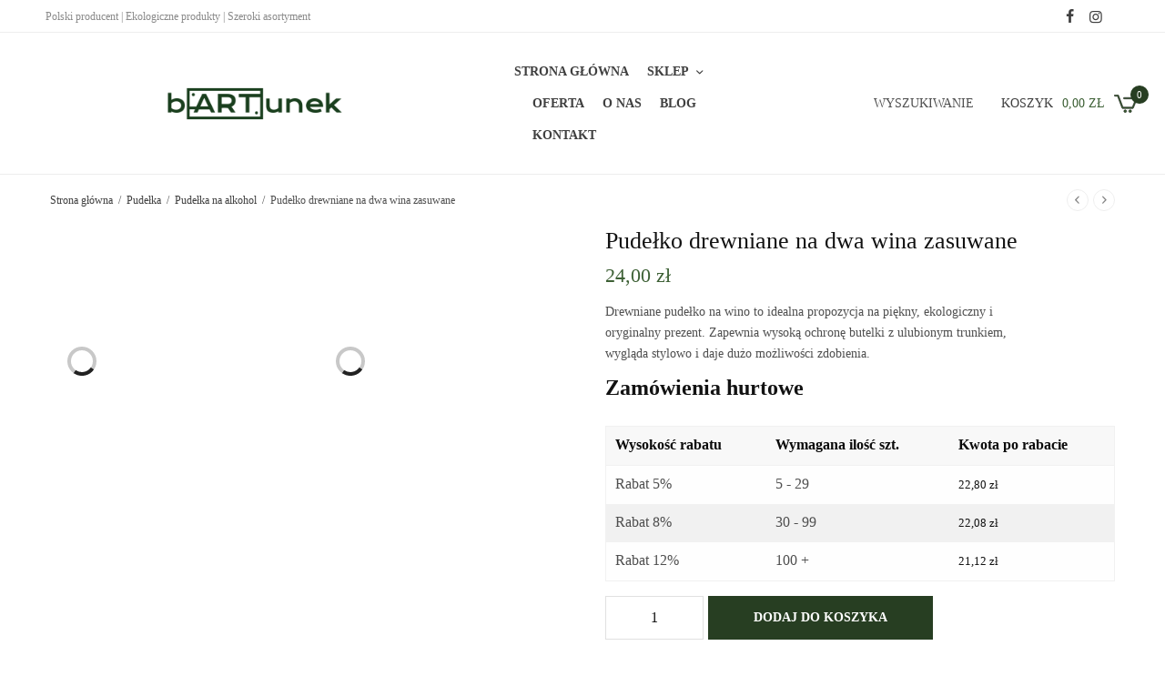

--- FILE ---
content_type: text/html; charset=UTF-8
request_url: https://bartunek.pl/produkt/pudelko-drewniane-na-dwa-wina-zasuwane/
body_size: 27502
content:
<!doctype html><html lang="pl-PL"><head><script data-no-optimize="1">var litespeed_docref=sessionStorage.getItem("litespeed_docref");litespeed_docref&&(Object.defineProperty(document,"referrer",{get:function(){return litespeed_docref}}),sessionStorage.removeItem("litespeed_docref"));</script> <meta charset="UTF-8" /><link data-optimized="2" rel="stylesheet" href="https://bartunek.pl/wp-content/litespeed/css/9aaf769cf72dad375055f24384d4fb5b.css?ver=1cf7a" /><meta name="viewport" content="width=device-width, initial-scale=1, maximum-scale=1, viewport-fit=cover"><link rel="profile" href="https://gmpg.org/xfn/11"><meta name='robots' content='index, follow, max-image-preview:large, max-snippet:-1, max-video-preview:-1' /><title>Pudełko drewniane na dwa wina zasuwane - bARTunek</title><link rel="canonical" href="https://bartunek.pl/produkt/pudelko-drewniane-na-dwa-wina-zasuwane/" /><meta property="og:locale" content="pl_PL" /><meta property="og:type" content="article" /><meta property="og:title" content="Pudełko drewniane na dwa wina zasuwane - bARTunek" /><meta property="og:description" content="Drewniane pudełko na wino to idealna propozycja na piękny, ekologiczny i oryginalny prezent. Zapewnia wysoką ochronę butelki z ulubionym trunkiem, wygląda stylowo i daje dużo możliwości zdobienia. Zamówienia hurtowe" /><meta property="og:url" content="https://bartunek.pl/produkt/pudelko-drewniane-na-dwa-wina-zasuwane/" /><meta property="og:site_name" content="bARTunek" /><meta property="article:publisher" content="https://facebook.com/profile.php?id=100068109285180" /><meta property="article:modified_time" content="2023-10-18T10:50:35+00:00" /><meta property="og:image" content="https://bartunek.pl/wp-content/uploads/2023/07/wz1.jpg" /><meta property="og:image:width" content="1300" /><meta property="og:image:height" content="1199" /><meta property="og:image:type" content="image/jpeg" /><meta name="twitter:card" content="summary_large_image" /><meta name="twitter:label1" content="Szacowany czas czytania" /><meta name="twitter:data1" content="1 minuta" /> <script type="application/ld+json" class="yoast-schema-graph">{"@context":"https://schema.org","@graph":[{"@type":"WebPage","@id":"https://bartunek.pl/produkt/pudelko-drewniane-na-dwa-wina-zasuwane/","url":"https://bartunek.pl/produkt/pudelko-drewniane-na-dwa-wina-zasuwane/","name":"Pudełko drewniane na dwa wina zasuwane - bARTunek","isPartOf":{"@id":"https://bartunek.pl/#website"},"primaryImageOfPage":{"@id":"https://bartunek.pl/produkt/pudelko-drewniane-na-dwa-wina-zasuwane/#primaryimage"},"image":{"@id":"https://bartunek.pl/produkt/pudelko-drewniane-na-dwa-wina-zasuwane/#primaryimage"},"thumbnailUrl":"https://bartunek.pl/wp-content/uploads/2023/07/wz1.jpg","datePublished":"2023-07-30T05:57:47+00:00","dateModified":"2023-10-18T10:50:35+00:00","breadcrumb":{"@id":"https://bartunek.pl/produkt/pudelko-drewniane-na-dwa-wina-zasuwane/#breadcrumb"},"inLanguage":"pl-PL","potentialAction":[{"@type":"ReadAction","target":["https://bartunek.pl/produkt/pudelko-drewniane-na-dwa-wina-zasuwane/"]}]},{"@type":"ImageObject","inLanguage":"pl-PL","@id":"https://bartunek.pl/produkt/pudelko-drewniane-na-dwa-wina-zasuwane/#primaryimage","url":"https://bartunek.pl/wp-content/uploads/2023/07/wz1.jpg","contentUrl":"https://bartunek.pl/wp-content/uploads/2023/07/wz1.jpg","width":1300,"height":1199,"caption":"Pudełko drewniane na dwa wina zasuwane"},{"@type":"BreadcrumbList","@id":"https://bartunek.pl/produkt/pudelko-drewniane-na-dwa-wina-zasuwane/#breadcrumb","itemListElement":[{"@type":"ListItem","position":1,"name":"Strona główna","item":"https://bartunek.pl/"},{"@type":"ListItem","position":2,"name":"Sklep","item":"https://bartunek.pl/sklep/"},{"@type":"ListItem","position":3,"name":"Pudełko drewniane na dwa wina zasuwane"}]},{"@type":"WebSite","@id":"https://bartunek.pl/#website","url":"https://bartunek.pl/","name":"bARTunek","description":"Producent pudełek drewnianych","publisher":{"@id":"https://bartunek.pl/#organization"},"potentialAction":[{"@type":"SearchAction","target":{"@type":"EntryPoint","urlTemplate":"https://bartunek.pl/?s={search_term_string}"},"query-input":{"@type":"PropertyValueSpecification","valueRequired":true,"valueName":"search_term_string"}}],"inLanguage":"pl-PL"},{"@type":"Organization","@id":"https://bartunek.pl/#organization","name":"bARTunek","url":"https://bartunek.pl/","logo":{"@type":"ImageObject","inLanguage":"pl-PL","@id":"https://bartunek.pl/#/schema/logo/image/","url":"https://bartunek.pl/wp-content/uploads/2023/06/Logo.png","contentUrl":"https://bartunek.pl/wp-content/uploads/2023/06/Logo.png","width":500,"height":150,"caption":"bARTunek"},"image":{"@id":"https://bartunek.pl/#/schema/logo/image/"},"sameAs":["https://facebook.com/profile.php?id=100068109285180","https://instagram.com/bartunek.kontakt"]}]}</script> <link rel='dns-prefetch' href='//fonts.googleapis.com' /><link rel='dns-prefetch' href='//indestructibletype.com' /><link rel="alternate" type="application/rss+xml" title="bARTunek &raquo; Kanał z wpisami" href="https://bartunek.pl/feed/" /><link rel="alternate" type="application/rss+xml" title="bARTunek &raquo; Kanał z komentarzami" href="https://bartunek.pl/comments/feed/" /><link rel="preconnect" href="//fonts.gstatic.com/" crossorigin><link rel="alternate" title="oEmbed (JSON)" type="application/json+oembed" href="https://bartunek.pl/wp-json/oembed/1.0/embed?url=https%3A%2F%2Fbartunek.pl%2Fprodukt%2Fpudelko-drewniane-na-dwa-wina-zasuwane%2F" /><link rel="alternate" title="oEmbed (XML)" type="text/xml+oembed" href="https://bartunek.pl/wp-json/oembed/1.0/embed?url=https%3A%2F%2Fbartunek.pl%2Fprodukt%2Fpudelko-drewniane-na-dwa-wina-zasuwane%2F&#038;format=xml" /><link rel="preload" href="https://bartunek.pl/wp-content/themes/peakshops/assets/fonts/paymentfont-webfont.woff?v=1.2.5" as="font" crossorigin="anonymous"><style id='wp-img-auto-sizes-contain-inline-css' type='text/css'>img:is([sizes=auto i],[sizes^="auto," i]){contain-intrinsic-size:3000px 1500px}
/*# sourceURL=wp-img-auto-sizes-contain-inline-css */</style><style id='wp-block-library-inline-css' type='text/css'>:root{--wp-block-synced-color:#7a00df;--wp-block-synced-color--rgb:122,0,223;--wp-bound-block-color:var(--wp-block-synced-color);--wp-editor-canvas-background:#ddd;--wp-admin-theme-color:#007cba;--wp-admin-theme-color--rgb:0,124,186;--wp-admin-theme-color-darker-10:#006ba1;--wp-admin-theme-color-darker-10--rgb:0,107,160.5;--wp-admin-theme-color-darker-20:#005a87;--wp-admin-theme-color-darker-20--rgb:0,90,135;--wp-admin-border-width-focus:2px}@media (min-resolution:192dpi){:root{--wp-admin-border-width-focus:1.5px}}.wp-element-button{cursor:pointer}:root .has-very-light-gray-background-color{background-color:#eee}:root .has-very-dark-gray-background-color{background-color:#313131}:root .has-very-light-gray-color{color:#eee}:root .has-very-dark-gray-color{color:#313131}:root .has-vivid-green-cyan-to-vivid-cyan-blue-gradient-background{background:linear-gradient(135deg,#00d084,#0693e3)}:root .has-purple-crush-gradient-background{background:linear-gradient(135deg,#34e2e4,#4721fb 50%,#ab1dfe)}:root .has-hazy-dawn-gradient-background{background:linear-gradient(135deg,#faaca8,#dad0ec)}:root .has-subdued-olive-gradient-background{background:linear-gradient(135deg,#fafae1,#67a671)}:root .has-atomic-cream-gradient-background{background:linear-gradient(135deg,#fdd79a,#004a59)}:root .has-nightshade-gradient-background{background:linear-gradient(135deg,#330968,#31cdcf)}:root .has-midnight-gradient-background{background:linear-gradient(135deg,#020381,#2874fc)}:root{--wp--preset--font-size--normal:16px;--wp--preset--font-size--huge:42px}.has-regular-font-size{font-size:1em}.has-larger-font-size{font-size:2.625em}.has-normal-font-size{font-size:var(--wp--preset--font-size--normal)}.has-huge-font-size{font-size:var(--wp--preset--font-size--huge)}.has-text-align-center{text-align:center}.has-text-align-left{text-align:left}.has-text-align-right{text-align:right}.has-fit-text{white-space:nowrap!important}#end-resizable-editor-section{display:none}.aligncenter{clear:both}.items-justified-left{justify-content:flex-start}.items-justified-center{justify-content:center}.items-justified-right{justify-content:flex-end}.items-justified-space-between{justify-content:space-between}.screen-reader-text{border:0;clip-path:inset(50%);height:1px;margin:-1px;overflow:hidden;padding:0;position:absolute;width:1px;word-wrap:normal!important}.screen-reader-text:focus{background-color:#ddd;clip-path:none;color:#444;display:block;font-size:1em;height:auto;left:5px;line-height:normal;padding:15px 23px 14px;text-decoration:none;top:5px;width:auto;z-index:100000}html :where(.has-border-color){border-style:solid}html :where([style*=border-top-color]){border-top-style:solid}html :where([style*=border-right-color]){border-right-style:solid}html :where([style*=border-bottom-color]){border-bottom-style:solid}html :where([style*=border-left-color]){border-left-style:solid}html :where([style*=border-width]){border-style:solid}html :where([style*=border-top-width]){border-top-style:solid}html :where([style*=border-right-width]){border-right-style:solid}html :where([style*=border-bottom-width]){border-bottom-style:solid}html :where([style*=border-left-width]){border-left-style:solid}html :where(img[class*=wp-image-]){height:auto;max-width:100%}:where(figure){margin:0 0 1em}html :where(.is-position-sticky){--wp-admin--admin-bar--position-offset:var(--wp-admin--admin-bar--height,0px)}@media screen and (max-width:600px){html :where(.is-position-sticky){--wp-admin--admin-bar--position-offset:0px}}

/*# sourceURL=wp-block-library-inline-css */</style><style id='global-styles-inline-css' type='text/css'>:root{--wp--preset--aspect-ratio--square: 1;--wp--preset--aspect-ratio--4-3: 4/3;--wp--preset--aspect-ratio--3-4: 3/4;--wp--preset--aspect-ratio--3-2: 3/2;--wp--preset--aspect-ratio--2-3: 2/3;--wp--preset--aspect-ratio--16-9: 16/9;--wp--preset--aspect-ratio--9-16: 9/16;--wp--preset--color--black: #000000;--wp--preset--color--cyan-bluish-gray: #abb8c3;--wp--preset--color--white: #ffffff;--wp--preset--color--pale-pink: #f78da7;--wp--preset--color--vivid-red: #cf2e2e;--wp--preset--color--luminous-vivid-orange: #ff6900;--wp--preset--color--luminous-vivid-amber: #fcb900;--wp--preset--color--light-green-cyan: #7bdcb5;--wp--preset--color--vivid-green-cyan: #00d084;--wp--preset--color--pale-cyan-blue: #8ed1fc;--wp--preset--color--vivid-cyan-blue: #0693e3;--wp--preset--color--vivid-purple: #9b51e0;--wp--preset--color--thb-accent: #273e22;--wp--preset--gradient--vivid-cyan-blue-to-vivid-purple: linear-gradient(135deg,rgb(6,147,227) 0%,rgb(155,81,224) 100%);--wp--preset--gradient--light-green-cyan-to-vivid-green-cyan: linear-gradient(135deg,rgb(122,220,180) 0%,rgb(0,208,130) 100%);--wp--preset--gradient--luminous-vivid-amber-to-luminous-vivid-orange: linear-gradient(135deg,rgb(252,185,0) 0%,rgb(255,105,0) 100%);--wp--preset--gradient--luminous-vivid-orange-to-vivid-red: linear-gradient(135deg,rgb(255,105,0) 0%,rgb(207,46,46) 100%);--wp--preset--gradient--very-light-gray-to-cyan-bluish-gray: linear-gradient(135deg,rgb(238,238,238) 0%,rgb(169,184,195) 100%);--wp--preset--gradient--cool-to-warm-spectrum: linear-gradient(135deg,rgb(74,234,220) 0%,rgb(151,120,209) 20%,rgb(207,42,186) 40%,rgb(238,44,130) 60%,rgb(251,105,98) 80%,rgb(254,248,76) 100%);--wp--preset--gradient--blush-light-purple: linear-gradient(135deg,rgb(255,206,236) 0%,rgb(152,150,240) 100%);--wp--preset--gradient--blush-bordeaux: linear-gradient(135deg,rgb(254,205,165) 0%,rgb(254,45,45) 50%,rgb(107,0,62) 100%);--wp--preset--gradient--luminous-dusk: linear-gradient(135deg,rgb(255,203,112) 0%,rgb(199,81,192) 50%,rgb(65,88,208) 100%);--wp--preset--gradient--pale-ocean: linear-gradient(135deg,rgb(255,245,203) 0%,rgb(182,227,212) 50%,rgb(51,167,181) 100%);--wp--preset--gradient--electric-grass: linear-gradient(135deg,rgb(202,248,128) 0%,rgb(113,206,126) 100%);--wp--preset--gradient--midnight: linear-gradient(135deg,rgb(2,3,129) 0%,rgb(40,116,252) 100%);--wp--preset--font-size--small: 13px;--wp--preset--font-size--medium: 20px;--wp--preset--font-size--large: 36px;--wp--preset--font-size--x-large: 42px;--wp--preset--spacing--20: 0.44rem;--wp--preset--spacing--30: 0.67rem;--wp--preset--spacing--40: 1rem;--wp--preset--spacing--50: 1.5rem;--wp--preset--spacing--60: 2.25rem;--wp--preset--spacing--70: 3.38rem;--wp--preset--spacing--80: 5.06rem;--wp--preset--shadow--natural: 6px 6px 9px rgba(0, 0, 0, 0.2);--wp--preset--shadow--deep: 12px 12px 50px rgba(0, 0, 0, 0.4);--wp--preset--shadow--sharp: 6px 6px 0px rgba(0, 0, 0, 0.2);--wp--preset--shadow--outlined: 6px 6px 0px -3px rgb(255, 255, 255), 6px 6px rgb(0, 0, 0);--wp--preset--shadow--crisp: 6px 6px 0px rgb(0, 0, 0);}:where(.is-layout-flex){gap: 0.5em;}:where(.is-layout-grid){gap: 0.5em;}body .is-layout-flex{display: flex;}.is-layout-flex{flex-wrap: wrap;align-items: center;}.is-layout-flex > :is(*, div){margin: 0;}body .is-layout-grid{display: grid;}.is-layout-grid > :is(*, div){margin: 0;}:where(.wp-block-columns.is-layout-flex){gap: 2em;}:where(.wp-block-columns.is-layout-grid){gap: 2em;}:where(.wp-block-post-template.is-layout-flex){gap: 1.25em;}:where(.wp-block-post-template.is-layout-grid){gap: 1.25em;}.has-black-color{color: var(--wp--preset--color--black) !important;}.has-cyan-bluish-gray-color{color: var(--wp--preset--color--cyan-bluish-gray) !important;}.has-white-color{color: var(--wp--preset--color--white) !important;}.has-pale-pink-color{color: var(--wp--preset--color--pale-pink) !important;}.has-vivid-red-color{color: var(--wp--preset--color--vivid-red) !important;}.has-luminous-vivid-orange-color{color: var(--wp--preset--color--luminous-vivid-orange) !important;}.has-luminous-vivid-amber-color{color: var(--wp--preset--color--luminous-vivid-amber) !important;}.has-light-green-cyan-color{color: var(--wp--preset--color--light-green-cyan) !important;}.has-vivid-green-cyan-color{color: var(--wp--preset--color--vivid-green-cyan) !important;}.has-pale-cyan-blue-color{color: var(--wp--preset--color--pale-cyan-blue) !important;}.has-vivid-cyan-blue-color{color: var(--wp--preset--color--vivid-cyan-blue) !important;}.has-vivid-purple-color{color: var(--wp--preset--color--vivid-purple) !important;}.has-black-background-color{background-color: var(--wp--preset--color--black) !important;}.has-cyan-bluish-gray-background-color{background-color: var(--wp--preset--color--cyan-bluish-gray) !important;}.has-white-background-color{background-color: var(--wp--preset--color--white) !important;}.has-pale-pink-background-color{background-color: var(--wp--preset--color--pale-pink) !important;}.has-vivid-red-background-color{background-color: var(--wp--preset--color--vivid-red) !important;}.has-luminous-vivid-orange-background-color{background-color: var(--wp--preset--color--luminous-vivid-orange) !important;}.has-luminous-vivid-amber-background-color{background-color: var(--wp--preset--color--luminous-vivid-amber) !important;}.has-light-green-cyan-background-color{background-color: var(--wp--preset--color--light-green-cyan) !important;}.has-vivid-green-cyan-background-color{background-color: var(--wp--preset--color--vivid-green-cyan) !important;}.has-pale-cyan-blue-background-color{background-color: var(--wp--preset--color--pale-cyan-blue) !important;}.has-vivid-cyan-blue-background-color{background-color: var(--wp--preset--color--vivid-cyan-blue) !important;}.has-vivid-purple-background-color{background-color: var(--wp--preset--color--vivid-purple) !important;}.has-black-border-color{border-color: var(--wp--preset--color--black) !important;}.has-cyan-bluish-gray-border-color{border-color: var(--wp--preset--color--cyan-bluish-gray) !important;}.has-white-border-color{border-color: var(--wp--preset--color--white) !important;}.has-pale-pink-border-color{border-color: var(--wp--preset--color--pale-pink) !important;}.has-vivid-red-border-color{border-color: var(--wp--preset--color--vivid-red) !important;}.has-luminous-vivid-orange-border-color{border-color: var(--wp--preset--color--luminous-vivid-orange) !important;}.has-luminous-vivid-amber-border-color{border-color: var(--wp--preset--color--luminous-vivid-amber) !important;}.has-light-green-cyan-border-color{border-color: var(--wp--preset--color--light-green-cyan) !important;}.has-vivid-green-cyan-border-color{border-color: var(--wp--preset--color--vivid-green-cyan) !important;}.has-pale-cyan-blue-border-color{border-color: var(--wp--preset--color--pale-cyan-blue) !important;}.has-vivid-cyan-blue-border-color{border-color: var(--wp--preset--color--vivid-cyan-blue) !important;}.has-vivid-purple-border-color{border-color: var(--wp--preset--color--vivid-purple) !important;}.has-vivid-cyan-blue-to-vivid-purple-gradient-background{background: var(--wp--preset--gradient--vivid-cyan-blue-to-vivid-purple) !important;}.has-light-green-cyan-to-vivid-green-cyan-gradient-background{background: var(--wp--preset--gradient--light-green-cyan-to-vivid-green-cyan) !important;}.has-luminous-vivid-amber-to-luminous-vivid-orange-gradient-background{background: var(--wp--preset--gradient--luminous-vivid-amber-to-luminous-vivid-orange) !important;}.has-luminous-vivid-orange-to-vivid-red-gradient-background{background: var(--wp--preset--gradient--luminous-vivid-orange-to-vivid-red) !important;}.has-very-light-gray-to-cyan-bluish-gray-gradient-background{background: var(--wp--preset--gradient--very-light-gray-to-cyan-bluish-gray) !important;}.has-cool-to-warm-spectrum-gradient-background{background: var(--wp--preset--gradient--cool-to-warm-spectrum) !important;}.has-blush-light-purple-gradient-background{background: var(--wp--preset--gradient--blush-light-purple) !important;}.has-blush-bordeaux-gradient-background{background: var(--wp--preset--gradient--blush-bordeaux) !important;}.has-luminous-dusk-gradient-background{background: var(--wp--preset--gradient--luminous-dusk) !important;}.has-pale-ocean-gradient-background{background: var(--wp--preset--gradient--pale-ocean) !important;}.has-electric-grass-gradient-background{background: var(--wp--preset--gradient--electric-grass) !important;}.has-midnight-gradient-background{background: var(--wp--preset--gradient--midnight) !important;}.has-small-font-size{font-size: var(--wp--preset--font-size--small) !important;}.has-medium-font-size{font-size: var(--wp--preset--font-size--medium) !important;}.has-large-font-size{font-size: var(--wp--preset--font-size--large) !important;}.has-x-large-font-size{font-size: var(--wp--preset--font-size--x-large) !important;}
/*# sourceURL=global-styles-inline-css */</style><style id='classic-theme-styles-inline-css' type='text/css'>/*! This file is auto-generated */
.wp-block-button__link{color:#fff;background-color:#32373c;border-radius:9999px;box-shadow:none;text-decoration:none;padding:calc(.667em + 2px) calc(1.333em + 2px);font-size:1.125em}.wp-block-file__button{background:#32373c;color:#fff;text-decoration:none}
/*# sourceURL=/wp-includes/css/classic-themes.min.css */</style><style id='woocommerce-inline-inline-css' type='text/css'>.woocommerce form .form-row .required { visibility: visible; }
/*# sourceURL=woocommerce-inline-inline-css */</style><style id='thb-app-inline-css' type='text/css'>.logo-holder .logolink .logoimg {max-height:60px;}.logo-holder .logolink .logoimg[src$=".svg"] {max-height:100%;height:60px;}@media screen and (max-width:1067px) {.header .logo-holder .logolink .logoimg {max-height:50px;}.header .logo-holder .logolink .logoimg[src$=".svg"] {max-height:100%;height:50px;}}@media screen and (min-width:1068px) {.header.fixed .logo-holder .logolink .logoimg {max-height:30px;}.header.fixed .logo-holder .logolink .logoimg[src$=".svg"] {max-height:100%;height:30px;}}h1, h2, h3, h4, h5, h6,.h1, .h2, .h3, .h4, .h5, .h6 {font-family:'Lato', 'BlinkMacSystemFont', -apple-system, 'Roboto', 'Lucida Sans';}body {font-family:'Lato', 'BlinkMacSystemFont', -apple-system, 'Roboto', 'Lucida Sans';}.thb-full-menu {}.thb-mobile-menu,.thb-secondary-menu {}em {}label {}input[type="submit"],submit,.button,.btn,.btn-block,.btn-text,.vc_btn3 {}.widget .thb-widget-title {}.thb-full-menu>.menu-item>a {font-weight:600;font-size:14px;}.thb-full-menu .menu-item .sub-menu .menu-item a {}.thb-secondary-area .thb-secondary-item,.thb-cart-amount .amount {font-weight:500;font-size:14px;text-transform:uppercase !important;line-height:1.2em !important;}.thb-mobile-menu>li>a {font-weight:500;font-size:14px;line-height:1.2em !important;}.thb-mobile-menu .sub-menu a {}#mobile-menu .thb-secondary-menu a {}#mobile-menu .side-panel-inner .mobile-menu-bottom .menu-footer {}#mobile-menu .side-panel-inner .mobile-menu-bottom .thb-social-links-container {}.widget .thb-widget-title {font-weight:600;font-size:13px;}.footer .widget .thb-widget-title {}.footer .widget,.footer .widget p {}.subfooter .thb-full-menu>.menu-item>a {}.subfooter p {}.subfooter .thb-social-links-container {}.thb-global-notification.light,.thb-global-notification.dark {background-color:#273e22 !important;}.footer {background-color:#f7f2ed !important;}.subfooter {background-color:#f7f2ed !important;}#mobile-menu,#mobile-menu .side-panel-header {background-color:#273e22 !important;}a:hover,h1 small, h2 small, h3 small, h4 small, h5 small, h6 small,h1 small a, h2 small a, h3 small a, h4 small a, h5 small a, h6 small a,.thb-full-menu .menu-item.menu-item-has-children.menu-item-mega-parent > .sub-menu > li.mega-menu-title > a,.thb-full-menu .menu-item.menu-item-has-children.menu-item-mega-parent > .sub-menu > li.menu-item-has-children > .sub-menu > li.title-item > a,.thb-dropdown-color-dark .thb-full-menu .sub-menu li a:hover,.thb-full-menu .sub-menu li.title-item > a,.post .thb-read-more,.post-detail .thb-article-nav .thb-article-nav-post:hover span,.post-detail .thb-article-nav .thb-article-nav-post:hover strong,.commentlist .comment .reply,.commentlist .review .reply,.star-rating > span:before, .comment-form-rating p.stars > span:before,.comment-form-rating p.stars:hover a, .comment-form-rating p.stars.selected a,.widget ul a:hover,.widget.widget_nav_menu li.active > a,.widget.widget_nav_menu li.active > .thb-arrow,.widget.widget_nav_menu li.active > .count, .widget.widget_pages li.active > a,.widget.widget_pages li.active > .thb-arrow,.widget.widget_pages li.active > .count, .widget.widget_meta li.active > a,.widget.widget_meta li.active > .thb-arrow,.widget.widget_meta li.active > .count, .widget.widget_product_categories li.active > a,.widget.widget_product_categories li.active > .thb-arrow,.widget.widget_product_categories li.active > .count,.has-thb-accent-color,.has-thb-accent-color p,.wp-block-button .wp-block-button__link.has-thb-accent-color,.wp-block-button .wp-block-button__link.has-thb-accent-color p,input[type="submit"].white:hover,.button.white:hover,.btn.white:hover,.thb-social-links-container.style3 .thb-social-link,.thb_title .thb_title_link,.thb-tabs.style3 .thb-tab-menu .vc_tta-panel-heading a.active,.thb-page-menu li:hover a, .thb-page-menu li.current_page_item a,.thb-page-menu.style0 li:hover a, .thb-page-menu.style0 li.current_page_item a,.thb-testimonials.style7 .testimonial-author cite,.thb-testimonials.style7 .testimonial-author span,.thb-iconbox.top.type5 .iconbox-content .thb-read-more,.thb-autotype .thb-autotype-entry,.thb-pricing-table.style2 .pricing-container .thb_pricing_head .thb-price,.thb-menu-item .thb-menu-item-parent .thb-menu-title h6,.thb-filter-bar .thb-products-per-page a.active,.products .product .woocommerce-loop-product__title a:hover,.products .product .product-category,.products .product .product-category a,.products .product.thb-listing-button-style4 .thb_transform_price .button,.products .product-category:hover h2,.thb-product-detail .product-information .woocommerce-product-rating .woocommerce-review-link,.thb-product-detail .variations_form .reset_variations,.thb-product-tabs.thb-product-tabs-style3 .wc-tabs li.active a,.woocommerce-account .woocommerce-MyAccount-navigation .is-active a,.thb-checkout-toggle a,.woocommerce-terms-and-conditions-wrapper .woocommerce-privacy-policy-text a,.woocommerce-terms-and-conditions-wrapper label a,.subfooter.dark a:hover{color:#273e22;}.thb-secondary-area .thb-secondary-item .count,.post.style4 h3:after,.tag-cloud-link:hover, .post-detail .thb-article-tags a:hover,.has-thb-accent-background-color,.wp-block-button .wp-block-button__link.has-thb-accent-background-color,input[type="submit"]:not(.white):not(.style2):hover,.button:not(.white):not(.style2):hover,.btn:not(.white):not(.style2):hover,input[type="submit"].grey:hover,.button.grey:hover,.btn.grey:hover,input[type="submit"].accent:not(.style2), input[type="submit"].alt:not(.style2),.button.accent:not(.style2),.button.alt:not(.style2),.btn.accent:not(.style2),.btn.alt:not(.style2),.btn-text.style3 .circle-btn,.thb-slider.thb-carousel.thb-slider-style3 .thb-slide .thb-slide-content-inner, .thb-slider.thb-carousel.thb-slider-style5 .thb-slide .thb-slide-content-inner,.thb-inner-buttons .btn-text-regular.style2.accent:after,.thb-page-menu.style1 li:hover a, .thb-page-menu.style1 li.current_page_item a,.thb-client-row.thb-opacity.with-accent .thb-client:hover,.thb-client-row .style4 .accent-color,.thb-progressbar .thb-progress span,.thb-product-icon:hover, .thb-product-icon.exists,.products .product-category.thb-category-style3 .thb-category-link:after,.products .product-category.thb-category-style4:hover .woocommerce-loop-category__title:after,.products .product-category.thb-category-style6 .thb-category-link:hover .woocommerce-loop-category__title,.thb-product-nav .thb-product-nav-button:hover .product-nav-link,#scroll_to_top:hover,.products .product.thb-listing-button-style5 .thb-addtocart-with-quantity .button.accent,.wc-block-grid__products .wc-block-grid__product .wc-block-grid__product-add-to-cart .wp-block-button__link:hover {background-color:#273e22;}input[type="submit"].accent:not(.white):not(.style2):hover, input[type="submit"].alt:not(.white):not(.style2):hover,.button.accent:not(.white):not(.style2):hover,.button.alt:not(.white):not(.style2):hover,.btn.accent:not(.white):not(.style2):hover,.btn.alt:not(.white):not(.style2):hover {background-color:#23381f;}.thb-checkout-toggle {background-color:rgba(39,62,34, 0.1);border-color:rgba(39,62,34, 0.3);}input[type="submit"].style2.accent,.button.style2.accent,.btn.style2.accent,.thb-social-links-container.style3 .thb-social-link,.thb-inner-buttons .btn-text-regular.accent,.thb-page-menu.style1 li:hover a, .thb-page-menu.style1 li.current_page_item a,.thb-client-row.has-border.thb-opacity.with-accent .thb-client:hover,.thb-pricing-table.style1 .thb-pricing-column.highlight-true .pricing-container,.thb-hotspot-container .thb-hotspot.pin-accent,.thb-product-nav .thb-product-nav-button:hover .product-nav-link,#scroll_to_top:hover {border-color:#273e22;}.thb-tabs.style4 .thb-tab-menu .vc_tta-panel-heading a.active,.thb-page-menu.style1 li:hover + li a, .thb-page-menu.style1 li.current_page_item + li a,.thb-iconbox.top.type5,.thb-product-detail.thb-product-sticky,.thb-product-tabs.thb-product-tabs-style4 .wc-tabs li.active {border-top-color:#273e22;}.post .thb-read-more svg,.post .thb-read-more svg .bar,.commentlist .comment .reply svg path,.commentlist .review .reply svg path,.btn-text.style4 .arrow svg:first-child,.thb_title .thb_title_link svg,.thb_title .thb_title_link svg .bar,.thb-iconbox.top.type5 .iconbox-content .thb-read-more svg,.thb-iconbox.top.type5 .iconbox-content .thb-read-more svg .bar {fill:#273e22;}.thb_title.style10 .thb_title_icon svg path,.thb_title.style10 .thb_title_icon svg circle,.thb_title.style10 .thb_title_icon svg rect,.thb_title.style10 .thb_title_icon svg ellipse,.products .product.thb-listing-button-style3 .product-thumbnail .button.black:hover svg,.products .product.thb-listing-button-style3 .product-thumbnail .button.accent svg,.thb-testimonials.style10 .slick-dots li .text_bullet svg path {stroke:#273e22;}.thb-tabs.style1 .vc_tta-panel-heading a.active, .thb-tabs.style2 .vc_tta-panel-heading a.active,.thb-product-tabs.thb-product-tabs-style1 .wc-tabs li.active a, .thb-product-tabs.thb-product-tabs-style2 .wc-tabs li.active a {color:#273e22;-moz-box-shadow:inset 0 -3px 0 0 #273e22;-webkit-box-shadow:inset 0 -3px 0 0 #273e22;box-shadow:inset 0 -3px 0 0 #273e22;}.widget .thb-widget-title {color:#273e22;}.footer,.footer p,.footer.dark,.footer.dark p {color:#847b75;}.subfooter,.subfooter p,.subfooter.dark,.subfooter.dark p {opacity:1;color:#847b75;}.mobile-toggle-holder .mobile-toggle span,.header.dark-header .mobile-toggle-holder .mobile-toggle span {background:#273e22;} a { color:#3f3f3f; } a:hover { color:#3d6035; }#mobile-menu .thb-mobile-menu>li> a { color:#ffffff; }#mobile-menu .thb-mobile-menu>li> a:hover { color:rgba(255,255,255,0.64); }#mobile-menu.dark .thb-mobile-menu>li> a { color:#ffffff; }#mobile-menu.dark .thb-mobile-menu>li> a:hover { color:rgba(255,255,255,0.64); }.footer .widget a { color:#847b75; }.footer .widget a:hover { color:#ba412a; }.price ins, .price .amount,.thb-cart-amount .amount,.product_list_widget .amount {color:#3d6035;}.products .product .woocommerce-loop-product__title a { color:#3d6035; }.thb-woocommerce-header.style1 .thb-shop-title,.thb-woocommerce-header.style2 .thb-shop-title,.thb-woocommerce-header.style3 .thb-shop-title {}.products .product .woocommerce-loop-product__title,.wc-block-grid__products .wc-block-grid__product .woocommerce-loop-product__title .wc-block-grid__product-title {font-weight:500;}.products .product .amount {font-weight:400;}.products .product .product-category {}.products .product .product-excerpt {}.products .product .button {}.thb-product-detail .product-information h1 {}.thb-product-detail .product-information .price .amount {}.thb-product-detail .product-information .entry-summary .woocommerce-product-details__short-description {}.thb-secondary-area .thb-secondary-item svg.thb-wishlist-icon,.thb-secondary-area .thb-secondary-item svg.thb-search-icon,.thb-secondary-area .thb-secondary-item svg.thb-myaccount-icon {fill:#3d6035 !important;}.header .thb-secondary-area .thb-secondary-item svg.thb-cart-icon,.header.dark-header .thb-secondary-area .thb-secondary-item svg.thb-cart-icon {stroke:none;fill:#3d6035 !important;}.header .thb-secondary-area .thb-secondary-item svg.thb-cart-icon.thb-cart-icon-style1,.header.dark-header .thb-secondary-area .thb-secondary-item svg.thb-cart-icon.thb-cart-icon-style1 {stroke:#3d6035 !important;fill:transparent !important;}.header .thb-secondary-area .thb-secondary-item svg.thb-cart-icon.thb-cart-icon-style5 path,.header .thb-secondary-area .thb-secondary-item svg.thb-cart-icon.thb-cart-icon-style6 path,.header.dark-header .thb-secondary-area .thb-secondary-item svg.thb-cart-icon.thb-cart-icon-style5 path,.header.dark-header .thb-secondary-area .thb-secondary-item svg.thb-cart-icon.thb-cart-icon-style6 path {stroke:#3d6035 !important;}@media screen and (min-width:768px) {.thb-secondary-area .thb-secondary-item svg {height:20px;}}.thb-full-menu>.menu-item+.menu-item {margin-left:20px}.footer {padding-top:30px;padding-bottom:10px;}.subfooter {padding-top:35px;}.subfooter .footer-logo-holder .logoimg {max-height:px;}@media screen and (min-width:1068px) {h1,.h1 {}}h1,.h1 {}@media screen and (min-width:1068px) {h2 {}}h2 {}@media screen and (min-width:1068px) {h3 {}}h3 {}@media screen and (min-width:1068px) {h4 {}}h4 {}@media screen and (min-width:1068px) {h5 {}}h5 {}h6 {}.page-id-1273 #wrapper div[role="main"],.postid-1273 #wrapper div[role="main"] {}.thb-temp-message, .woocommerce-message, .woocommerce-error, .woocommerce-info:not(.cart-empty) {animation-delay:0.5s, 5s;}.footer.light { border-top:0; }
/*# sourceURL=thb-app-inline-css */</style><link rel='stylesheet' id='thb-self-hosted-1-css' href='https://indestructibletype.com/fonts/Jost.css?ver=1.5.3' type='text/css' media='all' /> <script type="text/template" id="tmpl-variation-template"><div class="woocommerce-variation-description">{{{ data.variation.variation_description }}}</div>
	<div class="woocommerce-variation-price">{{{ data.variation.price_html }}}</div>
	<div class="woocommerce-variation-availability">{{{ data.variation.availability_html }}}</div></script> <script type="text/template" id="tmpl-unavailable-variation-template"><p role="alert">Przepraszamy, ten produkt jest niedostępny. Prosimy wybrać inną kombinację.</p></script> <script type="litespeed/javascript" data-src="https://bartunek.pl/wp-includes/js/jquery/jquery.min.js" id="jquery-core-js"></script> <script id="wc-add-to-cart-js-extra" type="litespeed/javascript">var wc_add_to_cart_params={"ajax_url":"/wp-admin/admin-ajax.php","wc_ajax_url":"/?wc-ajax=%%endpoint%%","i18n_view_cart":"Zobacz koszyk","cart_url":"https://bartunek.pl/koszyk/","is_cart":"","cart_redirect_after_add":"no"}</script> <script id="wc-single-product-js-extra" type="litespeed/javascript">var wc_single_product_params={"i18n_required_rating_text":"Prosz\u0119 wybra\u0107 ocen\u0119","i18n_rating_options":["1 z 5 gwiazdek","2 z 5 gwiazdek","3 z 5 gwiazdek","4 z 5 gwiazdek","5 z 5 gwiazdek"],"i18n_product_gallery_trigger_text":"Wy\u015bwietl pe\u0142noekranow\u0105 galeri\u0119 obrazk\u00f3w","review_rating_required":"yes","flexslider":{"rtl":!1,"animation":"slide","smoothHeight":!0,"directionNav":!1,"controlNav":"thumbnails","slideshow":!1,"animationSpeed":500,"animationLoop":!1,"allowOneSlide":!1},"zoom_enabled":"","zoom_options":[],"photoswipe_enabled":"1","photoswipe_options":{"shareEl":!1,"closeOnScroll":!1,"history":!1,"hideAnimationDuration":0,"showAnimationDuration":0},"flexslider_enabled":""}</script> <script id="woocommerce-js-extra" type="litespeed/javascript">var woocommerce_params={"ajax_url":"/wp-admin/admin-ajax.php","wc_ajax_url":"/?wc-ajax=%%endpoint%%","i18n_password_show":"Poka\u017c has\u0142o","i18n_password_hide":"Ukryj has\u0142o"}</script> <script id="WCPAY_ASSETS-js-extra" type="litespeed/javascript">var wcpayAssets={"url":"https://bartunek.pl/wp-content/plugins/woocommerce-payments/dist/"}</script> <script id="wp-util-js-extra" type="litespeed/javascript">var _wpUtilSettings={"ajax":{"url":"/wp-admin/admin-ajax.php"}}</script> <script id="wc-add-to-cart-variation-js-extra" type="litespeed/javascript">var wc_add_to_cart_variation_params={"wc_ajax_url":"/?wc-ajax=%%endpoint%%","i18n_no_matching_variations_text":"Przepraszamy, \u017caden produkt nie spe\u0142nia twojego wyboru. Prosimy wybra\u0107 inn\u0105 kombinacj\u0119.","i18n_make_a_selection_text":"Wybierz opcje produktu przed dodaniem go do koszyka.","i18n_unavailable_text":"Przepraszamy, ten produkt jest niedost\u0119pny. Prosimy wybra\u0107 inn\u0105 kombinacj\u0119.","i18n_reset_alert_text":"Tw\u00f3j wyb\u00f3r zosta\u0142 zresetowany. Wybierz niekt\u00f3re opcje produktu przed dodaniem go do koszyka."}</script> <script></script><link rel="https://api.w.org/" href="https://bartunek.pl/wp-json/" /><link rel="alternate" title="JSON" type="application/json" href="https://bartunek.pl/wp-json/wp/v2/product/1273" /><link rel="EditURI" type="application/rsd+xml" title="RSD" href="https://bartunek.pl/xmlrpc.php?rsd" /><meta name="generator" content="WordPress 6.9" /><meta name="generator" content="WooCommerce 9.9.6" /><link rel='shortlink' href='https://bartunek.pl/?p=1273' /><link rel="icon" href="https://bartunek.pl/wp-content/uploads/2023/07/cropped-fav-bartunek-32x32.png" sizes="32x32" /><link rel="icon" href="https://bartunek.pl/wp-content/uploads/2023/07/cropped-fav-bartunek-192x192.png" sizes="192x192" /><link rel="apple-touch-icon" href="https://bartunek.pl/wp-content/uploads/2023/07/cropped-fav-bartunek-180x180.png" /><meta name="msapplication-TileImage" content="https://bartunek.pl/wp-content/uploads/2023/07/cropped-fav-bartunek-270x270.png" /><style>.easypack_show_geowidget {
                                  background:  #FCC905 !important;
                                }</style><style type="text/css" id="wp-custom-css">.gt_white_content {
	height: auto!important
}
.gt_white_content .gt_languages {
	max-height: 210px!important;
}

.woocommerce-message a {
    display: block;
		color: #fff;
		text-decoration: underline;
}
.woocommerce-message {
	display: flex;
	flex-direction: column;
	align-items: flex-start;
}</style></head>
 <script type="litespeed/javascript" data-src="https://www.googletagmanager.com/gtag/js?id=G-BR99JWNBD3"></script> <script type="litespeed/javascript">window.dataLayer=window.dataLayer||[];function gtag(){dataLayer.push(arguments)}
gtag('js',new Date());gtag('config','G-BR99JWNBD3')</script> <body class="wp-singular product-template-default single single-product postid-1273 wp-theme-peakshops wp-child-theme-peakshops-child theme-peakshops woocommerce woocommerce-page woocommerce-no-js subheader-full-width-on fixed-header-on fixed-header-scroll-off thb-header-search-style1 thb-dropdown-style1 right-click-off thb-quantity-style2 thb-borders-off thb-boxed-off thb-header-border-on thb-single-product-ajax-on wpb-js-composer js-comp-ver-8.4.1 vc_responsive"><div id="wrapper"><div class="subheader style1 light subheader-mobile-on"><div class="row"><div class="small-12 medium-6 columns subheader-leftside"><div class="subheader-text"><p>Polski producent | Ekologiczne produkty | Szeroki asortyment</p></div></div><div class="small-12 medium-6 columns subheader-rightside"><div class="thb-social-links-container ">
<a href="https://facebook.com//profile.php?id=100068109285180" target="_blank" class="thb-social-link social-link-facebook" rel="noreferrer"><div class="thb-social-icon-container"><i class="thb-icon-facebook"></i></div>
</a>
<a href="https://instagram.com/bartunek.kontakt" target="_blank" class="thb-social-link social-link-instagram" rel="noreferrer"><div class="thb-social-icon-container"><i class="thb-icon-instagram"></i></div>
</a></div><div class="subheader-text"><p><div class="gtranslate_wrapper" id="gt-wrapper-24593801"></div></p></div></div></div></div><header class="header style4 thb-main-header thb-header-full-width-on light-header mobile-header-style1"><div class="header-logo-row"><div class="row align-middle"><div class="small-2 medium-3 columns hide-for-large"><div class="mobile-toggle-holder thb-secondary-item"><div class="mobile-toggle">
<span></span><span></span><span></span></div></div></div><div class="small-8 medium-6 large-8 columns mobile-logo-column"><div class="logo-holder">
<a href="https://bartunek.pl/" class="logolink" title="bARTunek">
<img data-lazyloaded="1" src="[data-uri]" width="500" height="150" data-src="https://bartunek.pl/wp-content/uploads/2023/06/Logo.png" loading="lazy" class="logoimg logo-dark" alt="bARTunek" />
</a></div><div class="thb-navbar"><nav class="full-menu"><ul id="menu-main_menu" class="thb-full-menu"><li id="menu-item-865" class="menu-item menu-item-type-post_type menu-item-object-page menu-item-home menu-item-865"><a href="https://bartunek.pl/">Strona główna</a></li><li id="menu-item-872" class="menu-item menu-item-type-post_type menu-item-object-page menu-item-has-children current_page_parent menu-item-872"><a href="https://bartunek.pl/sklep/">Sklep</a><ul class="sub-menu "><li id="menu-item-1341" class="menu-item menu-item-type-taxonomy menu-item-object-product_cat menu-item-1341"><a href="https://bartunek.pl/kategoria-produktu/bestsellery/">Bestsellery</a></li><li id="menu-item-1342" class="menu-item menu-item-type-taxonomy menu-item-object-product_cat current-product-ancestor current-menu-parent current-product-parent menu-item-1342"><a href="https://bartunek.pl/kategoria-produktu/pudelka/">Pudełka</a></li><li id="menu-item-1343" class="menu-item menu-item-type-taxonomy menu-item-object-product_cat menu-item-1343"><a href="https://bartunek.pl/kategoria-produktu/skrzynki/">Skrzynki</a></li><li id="menu-item-1349" class="menu-item menu-item-type-taxonomy menu-item-object-product_cat menu-item-1349"><a href="https://bartunek.pl/kategoria-produktu/pojemniki/">Pojemniki</a></li><li id="menu-item-1348" class="menu-item menu-item-type-taxonomy menu-item-object-product_cat menu-item-1348"><a href="https://bartunek.pl/kategoria-produktu/kufry/">Kufry</a></li><li id="menu-item-1350" class="menu-item menu-item-type-taxonomy menu-item-object-product_cat menu-item-1350"><a href="https://bartunek.pl/kategoria-produktu/szkatulki/">Szkatułki</a></li><li id="menu-item-1344" class="menu-item menu-item-type-taxonomy menu-item-object-product_cat menu-item-1344"><a href="https://bartunek.pl/kategoria-produktu/akcesoria-na-bizuterie/">Akcesoria na biżuterię</a></li><li id="menu-item-1345" class="menu-item menu-item-type-taxonomy menu-item-object-product_cat menu-item-1345"><a href="https://bartunek.pl/kategoria-produktu/dodatki-do-domu/">Dodatki do domu</a></li><li id="menu-item-1346" class="menu-item menu-item-type-taxonomy menu-item-object-product_cat menu-item-1346"><a href="https://bartunek.pl/kategoria-produktu/dodatki-do-ogrodu/">Dodatki do ogrodu</a></li><li id="menu-item-1347" class="menu-item menu-item-type-taxonomy menu-item-object-product_cat menu-item-1347"><a href="https://bartunek.pl/kategoria-produktu/inne/">Inne</a></li></ul></li><li id="menu-item-871" class="menu-item menu-item-type-post_type menu-item-object-page menu-item-871"><a href="https://bartunek.pl/oferta/">Oferta</a></li><li id="menu-item-870" class="menu-item menu-item-type-post_type menu-item-object-page menu-item-870"><a href="https://bartunek.pl/o-nas/">O nas</a></li><li id="menu-item-866" class="menu-item menu-item-type-post_type menu-item-object-page menu-item-866"><a href="https://bartunek.pl/blog/">Blog</a></li><li id="menu-item-867" class="menu-item menu-item-type-post_type menu-item-object-page menu-item-867"><a href="https://bartunek.pl/kontakt/">Kontakt</a></li></ul></nav></div></div><div class="small-2 medium-3 large-4 columns"><div class="thb-secondary-area thb-separator-off"><div class="thb-secondary-item thb-quick-search has-dropdown">
<span class="thb-item-text">Wyszukiwanie</span><div class="thb-secondary-search thb-secondary-dropdown"><div class="thb-header-inline-search"><form role="search" method="get" class="woocommerce-product-search" action="https://bartunek.pl/">
<label class="screen-reader-text" for="woocommerce-product-search-field-9997">Szukaj:</label>
<input type="search" id="woocommerce-product-search-field-9997" class="search-field" placeholder="Szukaj produktów&hellip;" value="" name="s" />
<button type="submit" class="" value="Szukaj" aria-label="Wyszukiwanie"><svg version="1.1" class="thb-search-icon" xmlns="http://www.w3.org/2000/svg" xmlns:xlink="http://www.w3.org/1999/xlink" x="0px" y="0px" width="20.999px" height="20.999px" viewBox="0 0 20.999 20.999" enable-background="new 0 0 20.999 20.999" xml:space="preserve"><path d="M8.797,0C3.949,0,0,3.949,0,8.796c0,4.849,3.949,8.797,8.797,8.797c2.118,0,4.065-0.759,5.586-2.014l5.16,5.171
c0.333,0.332,0.874,0.332,1.206,0c0.333-0.333,0.333-0.874,0-1.207l-5.169-5.16c1.253-1.521,2.013-3.467,2.013-5.587
C17.593,3.949,13.645,0,8.797,0L8.797,0z M8.797,1.703c3.928,0,7.094,3.166,7.094,7.093c0,3.929-3.166,7.095-7.094,7.095
s-7.094-3.166-7.094-7.095C1.703,4.869,4.869,1.703,8.797,1.703z"/>
</svg>
</button>
<input type="hidden" name="post_type" value="product" /></form><div class="thb-autocomplete-wrapper"></div></div></div></div><div class="thb-secondary-item thb-quick-cart has-dropdown">
<a href="https://bartunek.pl/koszyk/" class="thb-item-text">Koszyk</a>
<span class="thb-item-text thb-cart-amount"><span class="woocommerce-Price-amount amount"><bdi>0,00&nbsp;<span class="woocommerce-Price-currencySymbol">&#122;&#322;</span></bdi></span></span><div class="thb-item-icon-wrapper">
<span class="thb-item-icon">
<svg version="1.1" class="thb-cart-icon thb-cart-icon-style3" xmlns="http://www.w3.org/2000/svg" xmlns:xlink="http://www.w3.org/1999/xlink" x="0px" y="0px" viewBox="0 0 26 20" xml:space="preserve"><style type="text/css">.st0{fill:none;stroke:#000000;stroke-width:0.5;stroke-miterlimit:10;}</style><path d="M17.7,16.7c-0.8,0-1.5,0.7-1.5,1.5c0,0.8,0.7,1.5,1.5,1.5c0.8,0,1.5-0.7,1.5-1.5C19.2,17.4,18.6,16.7,17.7,16.7z
M12.3,16.7c-0.8,0-1.5,0.7-1.5,1.5c0,0.8,0.7,1.5,1.5,1.5c0.8,0,1.5-0.7,1.5-1.5C13.8,17.4,13.1,16.7,12.3,16.7z M25.1,3.3
c-0.1,0-0.2-0.1-0.3-0.1H11.1c-0.4,0-0.8,0.3-0.8,0.8c0,0.4,0.3,0.7,0.8,0.7h12.6l-3.6,9H9.9L5,0.7C4.9,0.4,4.6,0.2,4.3,0.2H1.1
C0.6,0.2,0.3,0.6,0.3,1s0.3,0.8,0.8,0.8h2.7l4.9,13c0.1,0.3,0.4,0.5,0.7,0.5h11.2c0.3,0,0.6-0.2,0.7-0.5l4.2-10.5
C25.7,3.9,25.5,3.4,25.1,3.3z"/>
<path class="st0" d="M17.7,16.7c-0.8,0-1.5,0.7-1.5,1.5c0,0.8,0.7,1.5,1.5,1.5c0.8,0,1.5-0.7,1.5-1.5
C19.2,17.4,18.6,16.7,17.7,16.7z M12.3,16.7c-0.8,0-1.5,0.7-1.5,1.5c0,0.8,0.7,1.5,1.5,1.5c0.8,0,1.5-0.7,1.5-1.5
C13.8,17.4,13.1,16.7,12.3,16.7z M25.1,3.3c-0.1,0-0.2-0.1-0.3-0.1H11.1c-0.4,0-0.8,0.3-0.8,0.8c0,0.4,0.3,0.7,0.8,0.7h12.6
l-3.6,9H9.9L5,0.7C4.9,0.4,4.6,0.2,4.3,0.2H1.1C0.6,0.2,0.3,0.6,0.3,1s0.3,0.8,0.8,0.8h2.7l4.9,13c0.1,0.3,0.4,0.5,0.7,0.5h11.2
c0.3,0,0.6-0.2,0.7-0.5l4.2-10.5C25.7,3.9,25.5,3.4,25.1,3.3z"/>
</svg>
</span>
<span class="count thb-cart-count">0</span></div><div class="thb-secondary-cart thb-secondary-dropdown"><div class="widget woocommerce widget_shopping_cart"><div class="widget_shopping_cart_content"></div></div><div class="thb-header-after-cart"><p style="text-align: center;">Atrakcyjne rabaty dla stałych klientów</p></div></div></div><div class="mobile-toggle-holder thb-secondary-item"><div class="mobile-toggle">
<span></span><span></span><span></span></div></div></div></div></div></div></header><div role="main"><div class="thb_prod_ajax_to_cart_notices"></div><div class="thb-woocommerce-header woocommerce-products-header"><div class="row "><div class="small-12 columns"><div class="thb-breadcrumb-bar"><nav class="woocommerce-breadcrumb" aria-label="Breadcrumb"><a href="https://bartunek.pl">Strona główna</a> <i>/</i> <a href="https://bartunek.pl/kategoria-produktu/pudelka/">Pudełka</a> <i>/</i> <a href="https://bartunek.pl/kategoria-produktu/pudelka/pudelka-na-alkohol/">Pudełka na alkohol</a> <i>/</i> Pudełko drewniane na dwa wina zasuwane</nav><ul class="thb-product-nav"><li class="thb-product-nav-button product-nav-next">
<a href="https://bartunek.pl/produkt/pudelko-drewniane-na-dwa-wina-z-zapieciem/" rel="next" class="product-nav-link">
<i class="thb-icon-left-open-mini"></i>
</a><div class="thb-product-nav-image">
<img width="100" height="100" src="[data-uri]" class="attachment-woocommerce_gallery_thumbnail size-woocommerce_gallery_thumbnail thb-lazyload lazyload wp-post-image" alt="Pudełko drewniane na dwa wina z zapięciem" decoding="async" data-src="https://bartunek.pl/wp-content/uploads/2023/07/Pudelko-na-wino-2_01-1-100x100.jpg" data-sizes="auto" /></div></li><li class="thb-product-nav-button product-nav-prev">
<a href="https://bartunek.pl/produkt/pudelko-drewniane-na-wino-zasuwane/" rel="prev" class="product-nav-link">
<i class="thb-icon-right-open-mini"></i>
</a><div class="thb-product-nav-image">
<img width="100" height="100" src="[data-uri]" class="attachment-woocommerce_gallery_thumbnail size-woocommerce_gallery_thumbnail thb-lazyload lazyload wp-post-image" alt="Pudełko drewniane na wino zasuwane" decoding="async" data-src="https://bartunek.pl/wp-content/uploads/2023/07/w1-100x100.jpg" data-sizes="auto" /></div></li></ul></div></div></div></div><div class="woocommerce-notices-wrapper"></div><div class="row "><div class="small-12 columns"><div id="product-1273" class="thb-product-detail thb-product-sidebar-off thb-product-style1 thb-product-thumbnail-style1 product type-product post-1273 status-publish first instock product_cat-pudelka product_cat-pudelka-na-alkohol has-post-thumbnail shipping-taxable purchasable product-type-simple"><div class="row thb-product-main-row"><div class="small-12 medium-6 columns"><div class="woocommerce-product-gallery__wrapper woocommerce-product-gallery--with-images woocommerce-product-gallery--columns-4 images" data-columns="4"><figure id="product-images" class="woocommerce-product-gallery product-images thb-carousel slick" data-navigation="true" data-autoplay="false" data-columns="1" data-asnavfor="#product-thumbnails">
<a class="woocommerce-product-gallery__trigger thb-product-icon">
<span class="thb-icon-text">Zoom</span>
<svg version="1.1" class="thb-zoom-icon" xmlns="http://www.w3.org/2000/svg" xmlns:xlink="http://www.w3.org/1999/xlink" x="0px" y="0px" width="16px" height="16px" viewBox="0 0 16 16" xml:space="preserve"><path d="M11.281,15.135h3.242l-4.658-4.656l0.613-0.613l4.657,4.658v-3.242h0.858v4.283V16h-0.43h-4.283V15.135z M0.864,14.523
l4.657-4.658l0.612,0.613l-4.657,4.656h3.236v0.859H0.436H0v-0.43v-4.283h0.864V14.523z M1.477,0.864l4.657,4.657L5.521,6.133
L0.864,1.477v3.235H0V0.435V0h0.436h4.277v0.864H1.477z M15.136,1.477l-4.657,4.656L9.866,5.521l4.657-4.657h-3.242V0h4.283H16
v0.436v4.277h-0.864V1.477z"/></svg>
</a><div data-thumb="https://bartunek.pl/wp-content/uploads/2023/07/wz1-100x100.jpg" data-thumb-alt="Pudełko drewniane na dwa wina zasuwane" data-thumb-srcset=""  data-thumb-sizes="(max-width: 100px) 100vw, 100px" class="woocommerce-product-gallery__image"><a href="https://bartunek.pl/wp-content/uploads/2023/07/wz1.jpg"><img width="600" height="553" src="https://bartunek.pl/wp-content/uploads/2023/07/wz1-600x553.jpg" class="wp-post-image thb-ignore-lazyload" alt="Pudełko drewniane na dwa wina zasuwane" data-caption="" data-src="https://bartunek.pl/wp-content/uploads/2023/07/wz1.jpg" data-large_image="https://bartunek.pl/wp-content/uploads/2023/07/wz1.jpg" data-large_image_width="1300" data-large_image_height="1199" decoding="async" fetchpriority="high" sizes="(max-width: 600px) 100vw, 600px" data-srcset="https://bartunek.pl/wp-content/uploads/2023/07/wz1-600x553.jpg 600w, https://bartunek.pl/wp-content/uploads/2023/07/wz1-300x277.jpg 300w, https://bartunek.pl/wp-content/uploads/2023/07/wz1-20x18.jpg 20w, https://bartunek.pl/wp-content/uploads/2023/07/wz1-290x267.jpg 290w" /></a></div><div data-thumb="https://bartunek.pl/wp-content/uploads/2023/07/wz2-100x100.jpg" data-thumb-alt="Pudełko drewniane na dwa wina zasuwane" data-thumb-srcset="https://bartunek.pl/wp-content/uploads/2023/07/wz2-100x100.jpg 100w, https://bartunek.pl/wp-content/uploads/2023/07/wz2-20x19.jpg 20w"  data-thumb-sizes="(max-width: 100px) 100vw, 100px" class="woocommerce-product-gallery__image"><a href="https://bartunek.pl/wp-content/uploads/2023/07/wz2.jpg"><img width="600" height="568" src="https://bartunek.pl/wp-content/uploads/2023/07/wz2-600x568.jpg" class="wp-post-image thb-ignore-lazyload" alt="Pudełko drewniane na dwa wina zasuwane" data-caption="" data-src="https://bartunek.pl/wp-content/uploads/2023/07/wz2.jpg" data-large_image="https://bartunek.pl/wp-content/uploads/2023/07/wz2.jpg" data-large_image_width="1300" data-large_image_height="1231" decoding="async" sizes="(max-width: 600px) 100vw, 600px" data-srcset="https://bartunek.pl/wp-content/uploads/2023/07/wz2-600x568.jpg 600w, https://bartunek.pl/wp-content/uploads/2023/07/wz2-300x284.jpg 300w, https://bartunek.pl/wp-content/uploads/2023/07/wz2-20x19.jpg 20w, https://bartunek.pl/wp-content/uploads/2023/07/wz2-290x275.jpg 290w" /></a></div><div data-thumb="https://bartunek.pl/wp-content/uploads/2023/07/wz3-100x100.jpg" data-thumb-alt="Pudełko drewniane na dwa wina zasuwane" data-thumb-srcset=""  data-thumb-sizes="(max-width: 100px) 100vw, 100px" class="woocommerce-product-gallery__image"><a href="https://bartunek.pl/wp-content/uploads/2023/07/wz3.jpg"><img width="600" height="500" src="https://bartunek.pl/wp-content/uploads/2023/07/wz3-600x500.jpg" class="wp-post-image thb-ignore-lazyload" alt="Pudełko drewniane na dwa wina zasuwane" data-caption="" data-src="https://bartunek.pl/wp-content/uploads/2023/07/wz3.jpg" data-large_image="https://bartunek.pl/wp-content/uploads/2023/07/wz3.jpg" data-large_image_width="1200" data-large_image_height="1000" decoding="async" sizes="(max-width: 600px) 100vw, 600px" data-srcset="https://bartunek.pl/wp-content/uploads/2023/07/wz3-600x500.jpg 600w, https://bartunek.pl/wp-content/uploads/2023/07/wz3-300x250.jpg 300w, https://bartunek.pl/wp-content/uploads/2023/07/wz3-20x17.jpg 20w, https://bartunek.pl/wp-content/uploads/2023/07/wz3-290x242.jpg 290w" /></a></div></figure><div id="product-thumbnails" class="product-thumbnails thb-carousel slick" data-navigation="false" data-autoplay="false" data-columns="4" data-asnavfor="#product-images" data-infinite="false"><div data-thumb="https://bartunek.pl/wp-content/uploads/2023/07/wz1-100x100.jpg" data-thumb-alt="Pudełko drewniane na dwa wina zasuwane" data-thumb-srcset=""  data-thumb-sizes="(max-width: 100px) 100vw, 100px" class="woocommerce-product-gallery__image"><a href="https://bartunek.pl/wp-content/uploads/2023/07/wz1.jpg"><img width="100" height="100" src="https://bartunek.pl/wp-content/uploads/2023/07/wz1-100x100.jpg" class=" thb-ignore-lazyload" alt="Pudełko drewniane na dwa wina zasuwane" data-caption="" data-src="https://bartunek.pl/wp-content/uploads/2023/07/wz1.jpg" data-large_image="https://bartunek.pl/wp-content/uploads/2023/07/wz1.jpg" data-large_image_width="1300" data-large_image_height="1199" decoding="async" loading="lazy" /></a></div><div data-thumb="https://bartunek.pl/wp-content/uploads/2023/07/wz2-100x100.jpg" data-thumb-alt="Pudełko drewniane na dwa wina zasuwane" data-thumb-srcset="https://bartunek.pl/wp-content/uploads/2023/07/wz2-100x100.jpg 100w, https://bartunek.pl/wp-content/uploads/2023/07/wz2-20x19.jpg 20w"  data-thumb-sizes="(max-width: 100px) 100vw, 100px" class="woocommerce-product-gallery__image"><a href="https://bartunek.pl/wp-content/uploads/2023/07/wz2.jpg"><img width="100" height="100" src="https://bartunek.pl/wp-content/uploads/2023/07/wz2-100x100.jpg" class=" thb-ignore-lazyload" alt="Pudełko drewniane na dwa wina zasuwane" data-caption="" data-src="https://bartunek.pl/wp-content/uploads/2023/07/wz2.jpg" data-large_image="https://bartunek.pl/wp-content/uploads/2023/07/wz2.jpg" data-large_image_width="1300" data-large_image_height="1231" decoding="async" loading="lazy" srcset="https://bartunek.pl/wp-content/uploads/2023/07/wz2-100x100.jpg 100w, https://bartunek.pl/wp-content/uploads/2023/07/wz2-20x19.jpg 20w" sizes="auto, (max-width: 100px) 100vw, 100px" /></a></div><div data-thumb="https://bartunek.pl/wp-content/uploads/2023/07/wz3-100x100.jpg" data-thumb-alt="Pudełko drewniane na dwa wina zasuwane" data-thumb-srcset=""  data-thumb-sizes="(max-width: 100px) 100vw, 100px" class="woocommerce-product-gallery__image"><a href="https://bartunek.pl/wp-content/uploads/2023/07/wz3.jpg"><img width="100" height="100" src="https://bartunek.pl/wp-content/uploads/2023/07/wz3-100x100.jpg" class=" thb-ignore-lazyload" alt="Pudełko drewniane na dwa wina zasuwane" data-caption="" data-src="https://bartunek.pl/wp-content/uploads/2023/07/wz3.jpg" data-large_image="https://bartunek.pl/wp-content/uploads/2023/07/wz3.jpg" data-large_image_width="1200" data-large_image_height="1000" decoding="async" loading="lazy" /></a></div></div></div></div><div class="small-12 medium-6 columns product-information"><div class="summary entry-summary"><h1 class="product_title entry-title">Pudełko drewniane na dwa wina zasuwane</h1><p class="price"><span class="woocommerce-Price-amount amount"><bdi>24,00&nbsp;<span class="woocommerce-Price-currencySymbol">&#122;&#322;</span></bdi></span></p><div class="woocommerce-product-details__short-description"><p>Drewniane pudełko na wino to idealna propozycja na piękny, ekologiczny i oryginalny prezent. Zapewnia wysoką ochronę butelki z ulubionym trunkiem, wygląda stylowo i daje dużo możliwości zdobienia.</p><h3>Zamówienia hurtowe</h3></div><div class="awdr-bulk-customizable-table"><table id="sort_customizable_table" class="wdr_bulk_table_msg sar-table"><thead class="wdr_bulk_table_thead"><tr class="wdr_bulk_table_tr wdr_bulk_table_thead" style=""><th id="customize-bulk-table-title" class="wdr_bulk_table_td awdr-dragable"
style=""><span>Wysokość rabatu</span></th><th id="customize-bulk-table-range" class="wdr_bulk_table_td awdr-dragable"
style=""><span>Wymagana ilość szt.</span></th><th id="customize-bulk-table-discount" class="wdr_bulk_table_td awdr-dragable"
style=""><span>Kwota po rabacie</span></th></tr></thead><tbody><tr class="wdr_bulk_table_tr bulk_table_row"><td class="wdr_bulk_table_td wdr_bulk_title  col_index_1" data-colindex="1"
style="">
Rabat 5%</td><td class="wdr_bulk_table_td wdr_bulk_range  col_index_2" data-colindex="2"
style="">5 - 29</td><td class="wdr_bulk_table_td wdr_bulk_table_discount  col_index_3" data-colindex="3"
style="">
<span class="wdr_table_discounted_value" style="display: none">5%</span>
<span class="wdr_table_discounted_price" style=""><span class="woocommerce-Price-amount amount">22,80&nbsp;<span class="woocommerce-Price-currencySymbol">&#122;&#322;</span></span></span></td></tr><tr class="wdr_bulk_table_tr bulk_table_row"><td class="wdr_bulk_table_td wdr_bulk_title  col_index_1" data-colindex="1"
style="">
Rabat 8%</td><td class="wdr_bulk_table_td wdr_bulk_range  col_index_2" data-colindex="2"
style="">30 - 99</td><td class="wdr_bulk_table_td wdr_bulk_table_discount  col_index_3" data-colindex="3"
style="">
<span class="wdr_table_discounted_value" style="display: none">8%</span>
<span class="wdr_table_discounted_price" style=""><span class="woocommerce-Price-amount amount">22,08&nbsp;<span class="woocommerce-Price-currencySymbol">&#122;&#322;</span></span></span></td></tr><tr class="wdr_bulk_table_tr bulk_table_row"><td class="wdr_bulk_table_td wdr_bulk_title  col_index_1" data-colindex="1"
style="">
Rabat 12%</td><td class="wdr_bulk_table_td wdr_bulk_range  col_index_2" data-colindex="2"
style="">100 +</td><td class="wdr_bulk_table_td wdr_bulk_table_discount  col_index_3" data-colindex="3"
style="">
<span class="wdr_table_discounted_value" style="display: none">12%</span>
<span class="wdr_table_discounted_price" style=""><span class="woocommerce-Price-amount amount">21,12&nbsp;<span class="woocommerce-Price-currencySymbol">&#122;&#322;</span></span></span></td></tr></tbody></table></div><form class="cart" action="https://bartunek.pl/produkt/pudelko-drewniane-na-dwa-wina-zasuwane/" method="post" enctype='multipart/form-data'><div class="quantity">
<label class="screen-reader-text" for="quantity_696de0199c6f1">ilość Pudełko drewniane na dwa wina zasuwane</label>
<input
type="number"
id="quantity_696de0199c6f1"
class="input-text qty text"
name="quantity"
value="1"
aria-label="Ilość produktu"
min="1"
max=""
step="1"
placeholder=""
inputmode="numeric"
autocomplete="off"
/></div><button type="submit" name="add-to-cart" value="1273" class="single_add_to_cart_button button alt">Dodaj do koszyka</button><input type="hidden" name="action" value="wc_prod_ajax_to_cart" />
<input type="hidden" name="add-to-cart" value="1273"/></form><div class="thb-product-meta-before"><div class="thb-share-product">
<a class="thb-share-text">
<svg xmlns="http://www.w3.org/2000/svg" xmlns:xlink="http://www.w3.org/1999/xlink" x="0px" y="0px"
width="11px" height="14px" viewBox="0 0 11 14" enable-background="new 0 0 11 14" xml:space="preserve">
<path d="M3.197,3.702l1.808-1.918v8.446c0,0.289,0.222,0.525,0.495,0.525s0.495-0.236,0.495-0.525V1.784l1.808,1.918
c0.097,0.103,0.223,0.154,0.35,0.154s0.254-0.052,0.351-0.154c0.193-0.204,0.193-0.537,0-0.742L5.851,0.144
C5.761,0.048,5.637-0.01,5.5-0.01S5.239,0.048,5.149,0.144L2.498,2.959c-0.194,0.205-0.194,0.538,0,0.742
C2.691,3.908,3.004,3.908,3.197,3.702z M9.713,4.847H7.455c-0.273,0-0.495,0.234-0.495,0.525c0,0.289,0.222,0.524,0.495,0.524h2.258
c0.164,0,0.297,0.142,0.297,0.315v6.412c0,0.174-0.133,0.314-0.297,0.314H1.287c-0.164,0-0.297-0.141-0.297-0.314V6.212
c0-0.174,0.133-0.315,0.297-0.315h2.258c0.273,0,0.495-0.235,0.495-0.524c0-0.291-0.222-0.525-0.495-0.525H1.287
C0.577,4.847,0,5.459,0,6.212v6.412c0,0.754,0.577,1.365,1.287,1.365h8.426c0.71,0,1.287-0.611,1.287-1.365V6.212
C11,5.459,10.423,4.847,9.713,4.847z"/>
</svg>
Udostępnij				</a><div class="icons"><div class="inner">
<a href="https://www.facebook.com/sharer.php?u=https://bartunek.pl/produkt/pudelko-drewniane-na-dwa-wina-zasuwane/" rel="noreferrer" class="social social-facebook"
>
<i class="thb-icon-facebook"></i>
</a>
<a href="https://twitter.com/share?text=Pude%C5%82ko%20drewniane%20na%20dwa%20wina%20zasuwane&#038;via=fuel_themes&#038;url=https://bartunek.pl/produkt/pudelko-drewniane-na-dwa-wina-zasuwane/" rel="noreferrer" class="social social-twitter"
>
<i class="thb-icon-twitter"></i>
</a>
<a href="https://pinterest.com/pin/create/bookmarklet/?url=https://bartunek.pl/produkt/pudelko-drewniane-na-dwa-wina-zasuwane/&#038;media=https://bartunek.pl/wp-content/uploads/2023/07/wz1.jpg" rel="noreferrer" class="social social-pinterest"
>
<i class="thb-icon-pinterest"></i>
</a>
<a href="https://wa.me/?text=Pude%C5%82ko%20drewniane%20na%20dwa%20wina%20zasuwane%20https://bartunek.pl/produkt/pudelko-drewniane-na-dwa-wina-zasuwane/" rel="noreferrer" class="social social-whatsapp"
data-action="share/whatsapp/share">
<i class="thb-icon-whatsapp"></i>
</a></div></div></div></div><div class="product_meta">
<span class="posted_in">Kategorie: <a href="https://bartunek.pl/kategoria-produktu/pudelka/" rel="tag">Pudełka</a>, <a href="https://bartunek.pl/kategoria-produktu/pudelka/pudelka-na-alkohol/" rel="tag">Pudełka na alkohol</a></span></div></div></div></div><div class="woocommerce-tabs wc-tabs-wrapper thb-product-tabs thb-product-tabs-style4"><ul class="tabs wc-tabs" role="tablist"><li class="description_tab" id="tab-title-description" role="tab" aria-controls="tab-description">
<a href="#tab-description">
Opis						</a></li><li class="additional_information_tab" id="tab-title-additional_information" role="tab" aria-controls="tab-additional_information">
<a href="#tab-additional_information">
Informacje dodatkowe						</a></li></ul><div class="woocommerce-Tabs-panel woocommerce-Tabs-panel--description panel entry-content wc-tab" id="tab-description" role="tabpanel" aria-labelledby="tab-title-description"><h2>Drewniane pudełko na dwa wina zasuwane</h2><p>Nasza <strong>drewniana skrzynka na wino</strong> to elegancka, funkcjonalna i ekologiczna opcja dla miłośników wina. Wykonana z wysokiej jakości, trwałego drewna, zapewnia doskonałą ochronę Twoich ulubionych butelek wina, a także stylowo wygląda. Pudełko jest odpowiednio wzmocnione, aby zapewnić bezpieczne przechowywanie i transport.</p><p>Każde pudełko na wino jest jest naturalnie wykończone. Starannie wyselekcjonowane drewno ma delikatny odcień, co umożliwia wykonanie wyraźnego graweru, np. z życzeniami.</p><p><strong>Wykonane z drewna sosnowego i sklejki</strong>, każde pudełko posiada swoje własne usłojenie, przez co może nieco różnić się od produktu na zdjęciu. Ze względu na ręczne wykonanie, podane wymiary mogą różnić się nieznacznie +/- 2mm.</p><p>Wszystkie podane wymiary to wymiary zewnętrzne, grubość ścianki produktu to około 1 cm. Kolor pudełka to naturalny.</p><p>Jesteśmy dumni, że możemy zaoferować produkt ekologiczny, który kupujesz bezpośrednio u polskiego producenta. Wybierz jakość i funkcjonalność, wybierz nasze pudełko drewniane na wino. Zapraszamy do zakupu!</p><p>Wymiary produktu: <strong>36cm x 20,5cm x 11cm</strong></p></div><div class="woocommerce-Tabs-panel woocommerce-Tabs-panel--additional_information panel entry-content wc-tab" id="tab-additional_information" role="tabpanel" aria-labelledby="tab-title-additional_information"><table class="woocommerce-product-attributes shop_attributes" aria-label="Szczegóły produktu"><tr class="woocommerce-product-attributes-item woocommerce-product-attributes-item--weight"><th class="woocommerce-product-attributes-item__label" scope="row">Waga</th><td class="woocommerce-product-attributes-item__value">2 kg</td></tr><tr class="woocommerce-product-attributes-item woocommerce-product-attributes-item--dimensions"><th class="woocommerce-product-attributes-item__label" scope="row">Wymiary</th><td class="woocommerce-product-attributes-item__value">36 &times; 20,5 &times; 11 cm</td></tr></table></div></div><section class="related products"><h2>Podobne produkty</h2><ul class="products row thb-carousel thb-product-carousel thb-offset-arrows thb-products-spacing-30" data-columns="4" data-navigation="true"><li class="small-6 large-4 columns thb-listing-style1 thb-align-left thb-listing-button-style4 product type-product post-1277 status-publish instock product_cat-pudelka product_cat-pudelka-na-alkohol has-post-thumbnail shipping-taxable purchasable product-type-simple"><div class="thb-product-inner-wrapper"><figure class="product-thumbnail">
<a href="https://bartunek.pl/produkt/pudelko-drewniane-na-dwa-wina-z-zapieciem/" title="Pudełko drewniane na dwa wina z zapięciem" class="thb-product-image-link thb-second-image">
<img width="600" height="600" src="[data-uri]" class="attachment-woocommerce_thumbnail size-woocommerce_thumbnail thb-lazyload lazyload" alt="Pudełko drewniane na dwa wina z zapięciem" decoding="async" loading="lazy" sizes="auto, (max-width: 600px) 100vw, 600px" data-src="https://bartunek.pl/wp-content/uploads/2023/07/Pudelko-na-wino-2_01-1-600x600.jpg" data-sizes="auto" data-srcset="https://bartunek.pl/wp-content/uploads/2023/07/Pudelko-na-wino-2_01-1-600x600.jpg 600w, https://bartunek.pl/wp-content/uploads/2023/07/Pudelko-na-wino-2_01-1-100x100.jpg 100w, https://bartunek.pl/wp-content/uploads/2023/07/Pudelko-na-wino-2_01-1-150x150.jpg 150w, https://bartunek.pl/wp-content/uploads/2023/07/Pudelko-na-wino-2_01-1-180x180.jpg 180w" />			<span class="product_thumbnail_hover"><img width="600" height="600" src="[data-uri]" class="attachment-woocommerce_thumbnail size-woocommerce_thumbnail thb-lazyload lazyload" alt="" decoding="async" loading="lazy" sizes="auto, (max-width: 600px) 100vw, 600px" data-src="https://bartunek.pl/wp-content/uploads/2023/07/Pudelko-na-wino-2_07-600x600.jpg" data-sizes="auto" data-srcset="https://bartunek.pl/wp-content/uploads/2023/07/Pudelko-na-wino-2_07-600x600.jpg 600w, https://bartunek.pl/wp-content/uploads/2023/07/Pudelko-na-wino-2_07-100x100.jpg 100w, https://bartunek.pl/wp-content/uploads/2023/07/Pudelko-na-wino-2_07-150x150.jpg 150w, https://bartunek.pl/wp-content/uploads/2023/07/Pudelko-na-wino-2_07-180x180.jpg 180w" /></span>
</a><div class="thb-product-icon thb-quick-view" data-id="1277">
<span class="thb-icon-text">Szybki podgląd</span>
<i class="thb-icon-eye"></i></div></figure><div class="thb-product-inner-content"><div class="product-category">
<a href="https://bartunek.pl/kategoria-produktu/pudelka/" rel="tag">Pudełka</a></div><h2 class="woocommerce-loop-product__title"><a href="https://bartunek.pl/produkt/pudelko-drewniane-na-dwa-wina-z-zapieciem/" title="Pudełko drewniane na dwa wina z zapięciem">Pudełko drewniane na dwa wina z zapięciem</a></h2><div class="thb_transform_price"><div class="thb_transform_loop_price">
<span class="price"><span class="woocommerce-Price-amount amount"><bdi>25,00&nbsp;<span class="woocommerce-Price-currencySymbol">&#122;&#322;</span></bdi></span></span></div><div class="thb_transform_loop_buttons">
<a href="?add-to-cart=1277" data-quantity="1" class="button product_type_simple add_to_cart_button ajax_add_to_cart" data-product_id="1277" data-product_sku="" aria-label="Dodaj do koszyka: &bdquo;Pudełko drewniane na dwa wina z zapięciem&rdquo;" rel="nofollow" data-success_message="&ldquo;Pudełko drewniane na dwa wina z zapięciem&rdquo; został dodany do twojego koszyka">Dodaj do koszyka</a></div></div></div></div></li><li class="small-6 large-4 columns thb-listing-style1 thb-align-left thb-listing-button-style4 product type-product post-1332 status-publish outofstock product_cat-pudelka product_cat-pudelka-okolicznosciowe has-post-thumbnail shipping-taxable purchasable product-type-simple"><div class="thb-product-inner-wrapper">
<span class="badge out-of-stock style4"><span>Brak w magazynie</span></span><figure class="product-thumbnail">
<a href="https://bartunek.pl/produkt/pudelko-na-koperty-duze/" title="Pudełko na koperty" class="thb-product-image-link thb-second-image">
<img width="600" height="600" src="[data-uri]" class="attachment-woocommerce_thumbnail size-woocommerce_thumbnail thb-lazyload lazyload" alt="Pudełko na koperty" decoding="async" loading="lazy" sizes="auto, (max-width: 600px) 100vw, 600px" data-src="https://bartunek.pl/wp-content/uploads/2023/08/Pudelko-na-koperty-duze_2-600x600.jpg" data-sizes="auto" data-srcset="https://bartunek.pl/wp-content/uploads/2023/08/Pudelko-na-koperty-duze_2-600x600.jpg 600w, https://bartunek.pl/wp-content/uploads/2023/08/Pudelko-na-koperty-duze_2-100x100.jpg 100w, https://bartunek.pl/wp-content/uploads/2023/08/Pudelko-na-koperty-duze_2-300x300.jpg 300w, https://bartunek.pl/wp-content/uploads/2023/08/Pudelko-na-koperty-duze_2-150x150.jpg 150w, https://bartunek.pl/wp-content/uploads/2023/08/Pudelko-na-koperty-duze_2-180x180.jpg 180w, https://bartunek.pl/wp-content/uploads/2023/08/Pudelko-na-koperty-duze_2-20x20.jpg 20w, https://bartunek.pl/wp-content/uploads/2023/08/Pudelko-na-koperty-duze_2-290x290.jpg 290w" />			<span class="product_thumbnail_hover"><img width="600" height="600" src="[data-uri]" class="attachment-woocommerce_thumbnail size-woocommerce_thumbnail thb-lazyload lazyload" alt="Pudełko na koperty" decoding="async" loading="lazy" sizes="auto, (max-width: 600px) 100vw, 600px" data-src="https://bartunek.pl/wp-content/uploads/2023/08/Pudelko-na-koperty-duze_1-600x600.jpg" data-sizes="auto" data-srcset="https://bartunek.pl/wp-content/uploads/2023/08/Pudelko-na-koperty-duze_1-600x600.jpg 600w, https://bartunek.pl/wp-content/uploads/2023/08/Pudelko-na-koperty-duze_1-100x100.jpg 100w, https://bartunek.pl/wp-content/uploads/2023/08/Pudelko-na-koperty-duze_1-300x300.jpg 300w, https://bartunek.pl/wp-content/uploads/2023/08/Pudelko-na-koperty-duze_1-150x150.jpg 150w, https://bartunek.pl/wp-content/uploads/2023/08/Pudelko-na-koperty-duze_1-180x180.jpg 180w, https://bartunek.pl/wp-content/uploads/2023/08/Pudelko-na-koperty-duze_1-20x20.jpg 20w, https://bartunek.pl/wp-content/uploads/2023/08/Pudelko-na-koperty-duze_1-290x290.jpg 290w" /></span>
</a><div class="thb-product-icon thb-quick-view" data-id="1332">
<span class="thb-icon-text">Szybki podgląd</span>
<i class="thb-icon-eye"></i></div></figure><div class="thb-product-inner-content"><div class="product-category">
<a href="https://bartunek.pl/kategoria-produktu/pudelka/" rel="tag">Pudełka</a></div><h2 class="woocommerce-loop-product__title"><a href="https://bartunek.pl/produkt/pudelko-na-koperty-duze/" title="Pudełko na koperty">Pudełko na koperty</a></h2><div class="thb_transform_price"><div class="thb_transform_loop_price">
<span class="price"><span class="woocommerce-Price-amount amount"><bdi>48,00&nbsp;<span class="woocommerce-Price-currencySymbol">&#122;&#322;</span></bdi></span></span></div><div class="thb_transform_loop_buttons">
<a href="https://bartunek.pl/produkt/pudelko-na-koperty-duze/" data-quantity="1" class="button product_type_simple" data-product_id="1332" data-product_sku="" aria-label="Przeczytaj więcej o &bdquo;Pudełko na koperty&rdquo;" rel="nofollow" data-success_message="">Dowiedz się więcej</a></div></div></div></div></li><li class="small-6 large-4 columns thb-listing-style1 thb-align-left thb-listing-button-style4 product type-product post-1269 status-publish last instock product_cat-pudelka product_cat-pudelka-na-alkohol has-post-thumbnail shipping-taxable purchasable product-type-simple"><div class="thb-product-inner-wrapper"><figure class="product-thumbnail">
<a href="https://bartunek.pl/produkt/pudelko-drewniane-na-wino-zasuwane/" title="Pudełko drewniane na wino zaswane" class="thb-product-image-link thb-second-image">
<img width="600" height="600" src="[data-uri]" class="attachment-woocommerce_thumbnail size-woocommerce_thumbnail thb-lazyload lazyload" alt="Pudełko drewniane na wino zasuwane" decoding="async" loading="lazy" sizes="auto, (max-width: 600px) 100vw, 600px" data-src="https://bartunek.pl/wp-content/uploads/2023/07/w1-600x600.jpg" data-sizes="auto" data-srcset="https://bartunek.pl/wp-content/uploads/2023/07/w1-600x600.jpg 600w, https://bartunek.pl/wp-content/uploads/2023/07/w1-100x100.jpg 100w, https://bartunek.pl/wp-content/uploads/2023/07/w1-150x150.jpg 150w, https://bartunek.pl/wp-content/uploads/2023/07/w1-180x180.jpg 180w" />			<span class="product_thumbnail_hover"><img width="600" height="600" src="[data-uri]" class="attachment-woocommerce_thumbnail size-woocommerce_thumbnail thb-lazyload lazyload" alt="Pudełko drewniane na wino zasuwane" decoding="async" loading="lazy" sizes="auto, (max-width: 600px) 100vw, 600px" data-src="https://bartunek.pl/wp-content/uploads/2023/07/w3-600x600.jpg" data-sizes="auto" data-srcset="https://bartunek.pl/wp-content/uploads/2023/07/w3-600x600.jpg 600w, https://bartunek.pl/wp-content/uploads/2023/07/w3-100x100.jpg 100w, https://bartunek.pl/wp-content/uploads/2023/07/w3-150x150.jpg 150w, https://bartunek.pl/wp-content/uploads/2023/07/w3-180x180.jpg 180w" /></span>
</a><div class="thb-product-icon thb-quick-view" data-id="1269">
<span class="thb-icon-text">Szybki podgląd</span>
<i class="thb-icon-eye"></i></div></figure><div class="thb-product-inner-content"><div class="product-category">
<a href="https://bartunek.pl/kategoria-produktu/pudelka/" rel="tag">Pudełka</a></div><h2 class="woocommerce-loop-product__title"><a href="https://bartunek.pl/produkt/pudelko-drewniane-na-wino-zasuwane/" title="Pudełko drewniane na wino zaswane">Pudełko drewniane na wino zaswane</a></h2><div class="thb_transform_price"><div class="thb_transform_loop_price">
<span class="price"><span class="woocommerce-Price-amount amount"><bdi>18,50&nbsp;<span class="woocommerce-Price-currencySymbol">&#122;&#322;</span></bdi></span></span></div><div class="thb_transform_loop_buttons">
<a href="?add-to-cart=1269" data-quantity="1" class="button product_type_simple add_to_cart_button ajax_add_to_cart" data-product_id="1269" data-product_sku="" aria-label="Dodaj do koszyka: &bdquo;Pudełko drewniane na wino zaswane&rdquo;" rel="nofollow" data-success_message="&ldquo;Pudełko drewniane na wino zaswane&rdquo; został dodany do twojego koszyka">Dodaj do koszyka</a></div></div></div></div></li><li class="small-6 large-4 columns thb-listing-style1 thb-align-left thb-listing-button-style4 product type-product post-1154 status-publish first instock product_cat-pudelka product_cat-pudelka-okolicznosciowe has-post-thumbnail shipping-taxable purchasable product-type-simple"><div class="thb-product-inner-wrapper"><figure class="product-thumbnail">
<a href="https://bartunek.pl/produkt/pudelko-na-cd/" title="Drewniane pudełko na CD lub zaproszenie" class="thb-product-image-link thb-second-image">
<img width="600" height="600" src="[data-uri]" class="attachment-woocommerce_thumbnail size-woocommerce_thumbnail thb-lazyload lazyload" alt="Drewniane pudełko na CD 14,5x14,5x2,5" decoding="async" loading="lazy" sizes="auto, (max-width: 600px) 100vw, 600px" data-src="https://bartunek.pl/wp-content/uploads/2023/07/1-5.png" data-sizes="auto" data-srcset="https://bartunek.pl/wp-content/uploads/2023/07/1-5.png 600w, https://bartunek.pl/wp-content/uploads/2023/07/1-5-100x100.png 100w, https://bartunek.pl/wp-content/uploads/2023/07/1-5-300x300.png 300w, https://bartunek.pl/wp-content/uploads/2023/07/1-5-150x150.png 150w, https://bartunek.pl/wp-content/uploads/2023/07/1-5-180x180.png 180w, https://bartunek.pl/wp-content/uploads/2023/07/1-5-20x20.png 20w, https://bartunek.pl/wp-content/uploads/2023/07/1-5-290x290.png 290w" />			<span class="product_thumbnail_hover"><img width="600" height="600" src="[data-uri]" class="attachment-woocommerce_thumbnail size-woocommerce_thumbnail thb-lazyload lazyload" alt="Drewniane pudełko na CD 14,5x14,5x2,5" decoding="async" loading="lazy" sizes="auto, (max-width: 600px) 100vw, 600px" data-src="https://bartunek.pl/wp-content/uploads/2023/07/1-6.png" data-sizes="auto" data-srcset="https://bartunek.pl/wp-content/uploads/2023/07/1-6.png 600w, https://bartunek.pl/wp-content/uploads/2023/07/1-6-100x100.png 100w, https://bartunek.pl/wp-content/uploads/2023/07/1-6-300x300.png 300w, https://bartunek.pl/wp-content/uploads/2023/07/1-6-150x150.png 150w, https://bartunek.pl/wp-content/uploads/2023/07/1-6-180x180.png 180w, https://bartunek.pl/wp-content/uploads/2023/07/1-6-20x20.png 20w, https://bartunek.pl/wp-content/uploads/2023/07/1-6-290x290.png 290w" /></span>
</a><div class="thb-product-icon thb-quick-view" data-id="1154">
<span class="thb-icon-text">Szybki podgląd</span>
<i class="thb-icon-eye"></i></div></figure><div class="thb-product-inner-content"><div class="product-category">
<a href="https://bartunek.pl/kategoria-produktu/pudelka/" rel="tag">Pudełka</a></div><h2 class="woocommerce-loop-product__title"><a href="https://bartunek.pl/produkt/pudelko-na-cd/" title="Drewniane pudełko na CD lub zaproszenie">Drewniane pudełko na CD lub zaproszenie</a></h2><div class="thb_transform_price"><div class="thb_transform_loop_price">
<span class="price"><span class="woocommerce-Price-amount amount"><bdi>10,70&nbsp;<span class="woocommerce-Price-currencySymbol">&#122;&#322;</span></bdi></span></span></div><div class="thb_transform_loop_buttons">
<a href="?add-to-cart=1154" data-quantity="1" class="button product_type_simple add_to_cart_button ajax_add_to_cart" data-product_id="1154" data-product_sku="" aria-label="Dodaj do koszyka: &bdquo;Drewniane pudełko na CD lub zaproszenie&rdquo;" rel="nofollow" data-success_message="&ldquo;Drewniane pudełko na CD lub zaproszenie&rdquo; został dodany do twojego koszyka">Dodaj do koszyka</a></div></div></div></div></li></ul></section></div></div></div></div><div class="thb-woocommerce-notices-wrapper"></div><footer id="footer" class="footer light footer-full-width-off"><div class="row footer-row"><div class="small-12 medium-6 large-4 columns"><div id="nav_menu-1" class="widget widget_nav_menu"><div class="thb-widget-title">Sklep</div><div class="menu-stopka-kolumna-1-container"><ul id="menu-stopka-kolumna-1" class="menu"><li id="menu-item-1559" class="menu-item menu-item-type-taxonomy menu-item-object-product_cat menu-item-1559"><a href="https://bartunek.pl/kategoria-produktu/dodatki-do-domu/">Dodatki do domu</a></li><li id="menu-item-1557" class="menu-item menu-item-type-taxonomy menu-item-object-product_cat menu-item-1557"><a href="https://bartunek.pl/kategoria-produktu/akcesoria-na-bizuterie/">Akcesoria na biżuterię</a></li><li id="menu-item-1560" class="menu-item menu-item-type-taxonomy menu-item-object-product_cat current-product-ancestor current-menu-parent current-product-parent menu-item-1560"><a href="https://bartunek.pl/kategoria-produktu/pudelka/">Pudełka</a></li><li id="menu-item-1558" class="menu-item menu-item-type-taxonomy menu-item-object-product_cat menu-item-1558"><a href="https://bartunek.pl/kategoria-produktu/bestsellery/">Bestsellery</a></li></ul></div></div></div><div class="small-12 medium-6 large-4 columns"><div id="nav_menu-2" class="widget widget_nav_menu"><div class="thb-widget-title">Menu</div><div class="menu-stopka-kolumna-2-container"><ul id="menu-stopka-kolumna-2" class="menu"><li id="menu-item-888" class="menu-item menu-item-type-post_type menu-item-object-page menu-item-home menu-item-888"><a href="https://bartunek.pl/">Strona główna</a></li><li id="menu-item-891" class="menu-item menu-item-type-post_type menu-item-object-page menu-item-891"><a href="https://bartunek.pl/o-nas/">O nas</a></li><li id="menu-item-930" class="menu-item menu-item-type-post_type menu-item-object-page menu-item-privacy-policy menu-item-930"><a rel="privacy-policy" href="https://bartunek.pl/polityka-prywatnosci/">Polityka prywatności</a></li><li id="menu-item-1071" class="menu-item menu-item-type-post_type menu-item-object-page menu-item-1071"><a href="https://bartunek.pl/regulamin/">Regulamin</a></li><li id="menu-item-890" class="menu-item menu-item-type-post_type menu-item-object-page menu-item-890"><a href="https://bartunek.pl/kontakt/">Kontakt</a></li></ul></div></div></div><div class="small-12 large-4 columns"><div id="thb_social_links_widget-3" class="widget thb_widget_social_links"><div class="thb-widget-title">NASZE SOCIAL MEDIA</div><div class="thb-social-links-element thb-social-links-widget style1"><div class="thb-social-links-container style1">
<a href="https://facebook.com//profile.php?id=100068109285180" target="_blank" class="thb-social-link social-link-facebook" rel="noreferrer"><div class="thb-social-icon-container"><i class="thb-icon-facebook"></i></div>
</a>
<a href="https://instagram.com/bartunek.kontakt" target="_blank" class="thb-social-link social-link-instagram" rel="noreferrer"><div class="thb-social-icon-container"><i class="thb-icon-instagram"></i></div>
</a></div></div></div><div id="block-2" class="widget widget_block"><div class="thb-widget-title">Projekt i wykonanie:</div><a href="https://heredastudio.pl/"><img data-lazyloaded="1" src="[data-uri]" width="80" height="25" decoding="async" data-src="https://bartunek.pl/wp-content/uploads/2023/06/logo-hereda-studio.png"></a></div></div></div></footer><div class="subfooter style2 light subfooter-full-width-off"><div class="row align-center subfooter-row"><div class="small-12 medium-10 large-6 text-center columns"><p style="text-align: center"><span style="font-size: 13px"><strong>"bARTunek"</strong> Łukasz Bartunek <strong>Adres: </strong>34-200 Sucha Beskidzka, ul Przemysłowa 1,<strong> NIP: </strong>5521684570</span></p><p style="text-align: center"><span style="font-size: 13px"><strong>Godziny otwarcia: </strong>pn-pt: 8:00-17:00, sob/ndz: Zamknięte</span></p><p style="text-align: center"><span style="font-size: 13px">Copyright © 2025 bARTunek. Wszelkie prawa zastrzeżone</span></p></div></div></div><header class="header fixed fixed-style2 fixed-header-full-width-off light-header thb-fixed-shadow-style1 mobile-header-style1"><div class="header-menu-row"><div class="row align-middle
"><div class="small-2 medium-3 columns hide-for-large"><div class="mobile-toggle-holder thb-secondary-item"><div class="mobile-toggle">
<span></span><span></span><span></span></div></div></div><div class="small-8 medium-6 large-8 columns mobile-logo-column"><div class="logo-holder fixed-logo-holder">
<a href="https://bartunek.pl/" class="logolink" title="bARTunek">
<img data-lazyloaded="1" src="[data-uri]" width="500" height="150" data-src="https://bartunek.pl/wp-content/uploads/2023/06/Logo.png" loading="lazy" class="logoimg logo-dark" alt="bARTunek" />
</a></div><div class="thb-navbar"><nav class="full-menu"><ul id="menu-main_menu-1" class="thb-full-menu"><li class="menu-item menu-item-type-post_type menu-item-object-page menu-item-home menu-item-865"><a href="https://bartunek.pl/">Strona główna</a></li><li class="menu-item menu-item-type-post_type menu-item-object-page menu-item-has-children current_page_parent menu-item-872"><a href="https://bartunek.pl/sklep/">Sklep</a><ul class="sub-menu "><li class="menu-item menu-item-type-taxonomy menu-item-object-product_cat menu-item-1341"><a href="https://bartunek.pl/kategoria-produktu/bestsellery/">Bestsellery</a></li><li class="menu-item menu-item-type-taxonomy menu-item-object-product_cat current-product-ancestor current-menu-parent current-product-parent menu-item-1342"><a href="https://bartunek.pl/kategoria-produktu/pudelka/">Pudełka</a></li><li class="menu-item menu-item-type-taxonomy menu-item-object-product_cat menu-item-1343"><a href="https://bartunek.pl/kategoria-produktu/skrzynki/">Skrzynki</a></li><li class="menu-item menu-item-type-taxonomy menu-item-object-product_cat menu-item-1349"><a href="https://bartunek.pl/kategoria-produktu/pojemniki/">Pojemniki</a></li><li class="menu-item menu-item-type-taxonomy menu-item-object-product_cat menu-item-1348"><a href="https://bartunek.pl/kategoria-produktu/kufry/">Kufry</a></li><li class="menu-item menu-item-type-taxonomy menu-item-object-product_cat menu-item-1350"><a href="https://bartunek.pl/kategoria-produktu/szkatulki/">Szkatułki</a></li><li class="menu-item menu-item-type-taxonomy menu-item-object-product_cat menu-item-1344"><a href="https://bartunek.pl/kategoria-produktu/akcesoria-na-bizuterie/">Akcesoria na biżuterię</a></li><li class="menu-item menu-item-type-taxonomy menu-item-object-product_cat menu-item-1345"><a href="https://bartunek.pl/kategoria-produktu/dodatki-do-domu/">Dodatki do domu</a></li><li class="menu-item menu-item-type-taxonomy menu-item-object-product_cat menu-item-1346"><a href="https://bartunek.pl/kategoria-produktu/dodatki-do-ogrodu/">Dodatki do ogrodu</a></li><li class="menu-item menu-item-type-taxonomy menu-item-object-product_cat menu-item-1347"><a href="https://bartunek.pl/kategoria-produktu/inne/">Inne</a></li></ul></li><li class="menu-item menu-item-type-post_type menu-item-object-page menu-item-871"><a href="https://bartunek.pl/oferta/">Oferta</a></li><li class="menu-item menu-item-type-post_type menu-item-object-page menu-item-870"><a href="https://bartunek.pl/o-nas/">O nas</a></li><li class="menu-item menu-item-type-post_type menu-item-object-page menu-item-866"><a href="https://bartunek.pl/blog/">Blog</a></li><li class="menu-item menu-item-type-post_type menu-item-object-page menu-item-867"><a href="https://bartunek.pl/kontakt/">Kontakt</a></li></ul></nav></div></div><div class="small-2 medium-3 large-4 columns"><div class="thb-secondary-area thb-separator-off"><div class="thb-secondary-item thb-quick-search has-dropdown">
<span class="thb-item-text">Wyszukiwanie</span><div class="thb-secondary-search thb-secondary-dropdown"><div class="thb-header-inline-search"><form role="search" method="get" class="woocommerce-product-search" action="https://bartunek.pl/">
<label class="screen-reader-text" for="woocommerce-product-search-field-9994">Szukaj:</label>
<input type="search" id="woocommerce-product-search-field-9994" class="search-field" placeholder="Szukaj produktów&hellip;" value="" name="s" />
<button type="submit" class="" value="Szukaj" aria-label="Wyszukiwanie"><svg version="1.1" class="thb-search-icon" xmlns="http://www.w3.org/2000/svg" xmlns:xlink="http://www.w3.org/1999/xlink" x="0px" y="0px" width="20.999px" height="20.999px" viewBox="0 0 20.999 20.999" enable-background="new 0 0 20.999 20.999" xml:space="preserve"><path d="M8.797,0C3.949,0,0,3.949,0,8.796c0,4.849,3.949,8.797,8.797,8.797c2.118,0,4.065-0.759,5.586-2.014l5.16,5.171
c0.333,0.332,0.874,0.332,1.206,0c0.333-0.333,0.333-0.874,0-1.207l-5.169-5.16c1.253-1.521,2.013-3.467,2.013-5.587
C17.593,3.949,13.645,0,8.797,0L8.797,0z M8.797,1.703c3.928,0,7.094,3.166,7.094,7.093c0,3.929-3.166,7.095-7.094,7.095
s-7.094-3.166-7.094-7.095C1.703,4.869,4.869,1.703,8.797,1.703z"/>
</svg>
</button>
<input type="hidden" name="post_type" value="product" /></form><div class="thb-autocomplete-wrapper"></div></div></div></div><div class="thb-secondary-item thb-quick-cart has-dropdown">
<a href="https://bartunek.pl/koszyk/" class="thb-item-text">Koszyk</a>
<span class="thb-item-text thb-cart-amount"><span class="woocommerce-Price-amount amount"><bdi>0,00&nbsp;<span class="woocommerce-Price-currencySymbol">&#122;&#322;</span></bdi></span></span><div class="thb-item-icon-wrapper">
<span class="thb-item-icon">
<svg version="1.1" class="thb-cart-icon thb-cart-icon-style3" xmlns="http://www.w3.org/2000/svg" xmlns:xlink="http://www.w3.org/1999/xlink" x="0px" y="0px" viewBox="0 0 26 20" xml:space="preserve"><style type="text/css">.st0{fill:none;stroke:#000000;stroke-width:0.5;stroke-miterlimit:10;}</style><path d="M17.7,16.7c-0.8,0-1.5,0.7-1.5,1.5c0,0.8,0.7,1.5,1.5,1.5c0.8,0,1.5-0.7,1.5-1.5C19.2,17.4,18.6,16.7,17.7,16.7z
M12.3,16.7c-0.8,0-1.5,0.7-1.5,1.5c0,0.8,0.7,1.5,1.5,1.5c0.8,0,1.5-0.7,1.5-1.5C13.8,17.4,13.1,16.7,12.3,16.7z M25.1,3.3
c-0.1,0-0.2-0.1-0.3-0.1H11.1c-0.4,0-0.8,0.3-0.8,0.8c0,0.4,0.3,0.7,0.8,0.7h12.6l-3.6,9H9.9L5,0.7C4.9,0.4,4.6,0.2,4.3,0.2H1.1
C0.6,0.2,0.3,0.6,0.3,1s0.3,0.8,0.8,0.8h2.7l4.9,13c0.1,0.3,0.4,0.5,0.7,0.5h11.2c0.3,0,0.6-0.2,0.7-0.5l4.2-10.5
C25.7,3.9,25.5,3.4,25.1,3.3z"/>
<path class="st0" d="M17.7,16.7c-0.8,0-1.5,0.7-1.5,1.5c0,0.8,0.7,1.5,1.5,1.5c0.8,0,1.5-0.7,1.5-1.5
C19.2,17.4,18.6,16.7,17.7,16.7z M12.3,16.7c-0.8,0-1.5,0.7-1.5,1.5c0,0.8,0.7,1.5,1.5,1.5c0.8,0,1.5-0.7,1.5-1.5
C13.8,17.4,13.1,16.7,12.3,16.7z M25.1,3.3c-0.1,0-0.2-0.1-0.3-0.1H11.1c-0.4,0-0.8,0.3-0.8,0.8c0,0.4,0.3,0.7,0.8,0.7h12.6
l-3.6,9H9.9L5,0.7C4.9,0.4,4.6,0.2,4.3,0.2H1.1C0.6,0.2,0.3,0.6,0.3,1s0.3,0.8,0.8,0.8h2.7l4.9,13c0.1,0.3,0.4,0.5,0.7,0.5h11.2
c0.3,0,0.6-0.2,0.7-0.5l4.2-10.5C25.7,3.9,25.5,3.4,25.1,3.3z"/>
</svg>
</span>
<span class="count thb-cart-count">0</span></div><div class="thb-secondary-cart thb-secondary-dropdown"><div class="widget woocommerce widget_shopping_cart"><div class="widget_shopping_cart_content"></div></div><div class="thb-header-after-cart"><p style="text-align: center;">Atrakcyjne rabaty dla stałych klientów</p></div></div></div><div class="mobile-toggle-holder thb-secondary-item"><div class="mobile-toggle">
<span></span><span></span><span></span></div></div></div></div></div></div></header><div class="click-capture"></div></div>
<a id="scroll_to_top">
<i class="thb-icon-up-open-mini"></i>
</a><div class="thb-quickview-wrapper"><header class="side-panel-header">
<span>Szybkie zakupy</span><div class="thb-close thb-quickview-close" title="Zamknij"><svg xmlns="http://www.w3.org/2000/svg" version="1.1" x="0" y="0" width="12" height="12" viewBox="1.1 1.1 12 12" enable-background="new 1.1 1.1 12 12" xml:space="preserve"><path d="M8.3 7.1l4.6-4.6c0.3-0.3 0.3-0.8 0-1.2 -0.3-0.3-0.8-0.3-1.2 0L7.1 5.9 2.5 1.3c-0.3-0.3-0.8-0.3-1.2 0 -0.3 0.3-0.3 0.8 0 1.2L5.9 7.1l-4.6 4.6c-0.3 0.3-0.3 0.8 0 1.2s0.8 0.3 1.2 0L7.1 8.3l4.6 4.6c0.3 0.3 0.8 0.3 1.2 0 0.3-0.3 0.3-0.8 0-1.2L8.3 7.1z"/></svg></div></header><div class="thb-quickview-content"></div></div><aside class="thb-cookie-bar"><div class="thb-cookie-text"><p><span id="cn-notice-text" class="cn-text-container">Strona wykorzystuje pliki cookies w celu prawidłowego jej działania oraz korzystania z narzędzi analitycznych, reklamowych i społecznościowych.</span><span id="cn-notice-buttons" class="cn-buttons-container"></span></p></div>
<a class="btn style2 small button-accept">AKCEPTUJ</a></aside> <script type="speculationrules">{"prefetch":[{"source":"document","where":{"and":[{"href_matches":"/*"},{"not":{"href_matches":["/wp-*.php","/wp-admin/*","/wp-content/uploads/*","/wp-content/*","/wp-content/plugins/*","/wp-content/themes/peakshops-child/*","/wp-content/themes/peakshops/*","/*\\?(.+)"]}},{"not":{"selector_matches":"a[rel~=\"nofollow\"]"}},{"not":{"selector_matches":".no-prefetch, .no-prefetch a"}}]},"eagerness":"conservative"}]}</script> <nav id="mobile-menu" class="style1 side-panel dark " data-behaviour="thb-submenu"><header class="side-panel-header">
<span>Menu</span><div class="thb-mobile-close thb-close" title="Zamknij"><svg xmlns="http://www.w3.org/2000/svg" version="1.1" x="0" y="0" width="12" height="12" viewBox="1.1 1.1 12 12" enable-background="new 1.1 1.1 12 12" xml:space="preserve"><path d="M8.3 7.1l4.6-4.6c0.3-0.3 0.3-0.8 0-1.2 -0.3-0.3-0.8-0.3-1.2 0L7.1 5.9 2.5 1.3c-0.3-0.3-0.8-0.3-1.2 0 -0.3 0.3-0.3 0.8 0 1.2L5.9 7.1l-4.6 4.6c-0.3 0.3-0.3 0.8 0 1.2s0.8 0.3 1.2 0L7.1 8.3l4.6 4.6c0.3 0.3 0.8 0.3 1.2 0 0.3-0.3 0.3-0.8 0-1.2L8.3 7.1z"/></svg></div></header><div class="side-panel-inner" id="mobile_menu_scroll"><div class="mobile-menu-top"><form role="search" method="get" class="woocommerce-product-search" action="https://bartunek.pl/">
<label class="screen-reader-text" for="woocommerce-product-search-field-999">Szukaj:</label>
<input type="search" id="woocommerce-product-search-field-999" class="search-field" placeholder="Szukaj produktów&hellip;" value="" name="s" />
<button type="submit" class="" value="Szukaj" aria-label="Wyszukiwanie"><svg version="1.1" class="thb-search-icon" xmlns="http://www.w3.org/2000/svg" xmlns:xlink="http://www.w3.org/1999/xlink" x="0px" y="0px" width="20.999px" height="20.999px" viewBox="0 0 20.999 20.999" enable-background="new 0 0 20.999 20.999" xml:space="preserve"><path d="M8.797,0C3.949,0,0,3.949,0,8.796c0,4.849,3.949,8.797,8.797,8.797c2.118,0,4.065-0.759,5.586-2.014l5.16,5.171
c0.333,0.332,0.874,0.332,1.206,0c0.333-0.333,0.333-0.874,0-1.207l-5.169-5.16c1.253-1.521,2.013-3.467,2.013-5.587
C17.593,3.949,13.645,0,8.797,0L8.797,0z M8.797,1.703c3.928,0,7.094,3.166,7.094,7.093c0,3.929-3.166,7.095-7.094,7.095
s-7.094-3.166-7.094-7.095C1.703,4.869,4.869,1.703,8.797,1.703z"/>
</svg>
</button>
<input type="hidden" name="post_type" value="product" /></form><ul id="menu-main_menu-2" class="thb-mobile-menu thb-mobile-menu-dropdown"><li class=" menu-item menu-item-type-post_type menu-item-object-page menu-item-home menu-item-865"><a href="https://bartunek.pl/">Strona główna</a></li><li class=" menu-item menu-item-type-post_type menu-item-object-page menu-item-has-children current_page_parent menu-item-872"><a href="https://bartunek.pl/sklep/"><span></span>Sklep</a><ul class="sub-menu"><li class=" menu-item menu-item-type-taxonomy menu-item-object-product_cat menu-item-1341"><a href="https://bartunek.pl/kategoria-produktu/bestsellery/">Bestsellery</a></li><li class=" menu-item menu-item-type-taxonomy menu-item-object-product_cat current-product-ancestor current-menu-parent current-product-parent menu-item-1342"><a href="https://bartunek.pl/kategoria-produktu/pudelka/">Pudełka</a></li><li class=" menu-item menu-item-type-taxonomy menu-item-object-product_cat menu-item-1343"><a href="https://bartunek.pl/kategoria-produktu/skrzynki/">Skrzynki</a></li><li class=" menu-item menu-item-type-taxonomy menu-item-object-product_cat menu-item-1349"><a href="https://bartunek.pl/kategoria-produktu/pojemniki/">Pojemniki</a></li><li class=" menu-item menu-item-type-taxonomy menu-item-object-product_cat menu-item-1348"><a href="https://bartunek.pl/kategoria-produktu/kufry/">Kufry</a></li><li class=" menu-item menu-item-type-taxonomy menu-item-object-product_cat menu-item-1350"><a href="https://bartunek.pl/kategoria-produktu/szkatulki/">Szkatułki</a></li><li class=" menu-item menu-item-type-taxonomy menu-item-object-product_cat menu-item-1344"><a href="https://bartunek.pl/kategoria-produktu/akcesoria-na-bizuterie/">Akcesoria na biżuterię</a></li><li class=" menu-item menu-item-type-taxonomy menu-item-object-product_cat menu-item-1345"><a href="https://bartunek.pl/kategoria-produktu/dodatki-do-domu/">Dodatki do domu</a></li><li class=" menu-item menu-item-type-taxonomy menu-item-object-product_cat menu-item-1346"><a href="https://bartunek.pl/kategoria-produktu/dodatki-do-ogrodu/">Dodatki do ogrodu</a></li><li class=" menu-item menu-item-type-taxonomy menu-item-object-product_cat menu-item-1347"><a href="https://bartunek.pl/kategoria-produktu/inne/">Inne</a></li></ul></li><li class=" menu-item menu-item-type-post_type menu-item-object-page menu-item-871"><a href="https://bartunek.pl/oferta/">Oferta</a></li><li class=" menu-item menu-item-type-post_type menu-item-object-page menu-item-870"><a href="https://bartunek.pl/o-nas/">O nas</a></li><li class=" menu-item menu-item-type-post_type menu-item-object-page menu-item-866"><a href="https://bartunek.pl/blog/">Blog</a></li><li class=" menu-item menu-item-type-post_type menu-item-object-page menu-item-867"><a href="https://bartunek.pl/kontakt/">Kontakt</a></li></ul></div><div class="mobile-menu-bottom"><div class="thb-social-links-container ">
<a href="https://facebook.com//profile.php?id=100068109285180" target="_blank" class="thb-social-link social-link-facebook" rel="noreferrer"><div class="thb-social-icon-container"><i class="thb-icon-facebook"></i></div>
</a>
<a href="https://instagram.com/bartunek.kontakt" target="_blank" class="thb-social-link social-link-instagram" rel="noreferrer"><div class="thb-social-icon-container"><i class="thb-icon-instagram"></i></div>
</a></div><div class="menu-footer"><p>Copyright © 2025 - bartunek.pl</p></div></div></div><div class="thb-mobile-menu-switchers"><div class="thb-currency-switcher-mobile"></div></div></nav> <script type="application/ld+json">{"@context":"https:\/\/schema.org\/","@graph":[{"@context":"https:\/\/schema.org\/","@type":"BreadcrumbList","itemListElement":[{"@type":"ListItem","position":1,"item":{"name":"Strona g\u0142\u00f3wna","@id":"https:\/\/bartunek.pl"}},{"@type":"ListItem","position":2,"item":{"name":"Pude\u0142ka","@id":"https:\/\/bartunek.pl\/kategoria-produktu\/pudelka\/"}},{"@type":"ListItem","position":3,"item":{"name":"Pude\u0142ka na alkohol","@id":"https:\/\/bartunek.pl\/kategoria-produktu\/pudelka\/pudelka-na-alkohol\/"}},{"@type":"ListItem","position":4,"item":{"name":"Pude\u0142ko drewniane na dwa wina zasuwane","@id":"https:\/\/bartunek.pl\/produkt\/pudelko-drewniane-na-dwa-wina-zasuwane\/"}}]},{"@context":"https:\/\/schema.org\/","@type":"Product","@id":"https:\/\/bartunek.pl\/produkt\/pudelko-drewniane-na-dwa-wina-zasuwane\/#product","name":"Pude\u0142ko drewniane na dwa wina zasuwane","url":"https:\/\/bartunek.pl\/produkt\/pudelko-drewniane-na-dwa-wina-zasuwane\/","description":"Drewniane pude\u0142ko na wino to idealna propozycja na pi\u0119kny, ekologiczny i oryginalny prezent. Zapewnia wysok\u0105 ochron\u0119 butelki z ulubionym trunkiem, wygl\u0105da stylowo i daje du\u017co mo\u017cliwo\u015bci zdobienia.\r\nZam\u00f3wienia hurtowe","image":"https:\/\/bartunek.pl\/wp-content\/uploads\/2023\/07\/wz1.jpg","sku":1273,"offers":[{"@type":"Offer","priceSpecification":[{"@type":"UnitPriceSpecification","price":"24.00","priceCurrency":"PLN","valueAddedTaxIncluded":false,"validThrough":"2027-12-31"}],"priceValidUntil":"2027-12-31","availability":"http:\/\/schema.org\/InStock","url":"https:\/\/bartunek.pl\/produkt\/pudelko-drewniane-na-dwa-wina-zasuwane\/","seller":{"@type":"Organization","name":"bARTunek","url":"https:\/\/bartunek.pl"}}]}]}</script> <div class="pswp" tabindex="-1" role="dialog" aria-hidden="true"><div class="pswp__bg"></div><div class="pswp__scroll-wrap"><div class="pswp__container"><div class="pswp__item"></div><div class="pswp__item"></div><div class="pswp__item"></div></div><div class="pswp__ui pswp__ui--hidden"><div class="pswp__top-bar"><div class="pswp__counter"></div>
<button class="pswp__button pswp__button--close" aria-label="Zamknij (Esc)"><svg xmlns="http://www.w3.org/2000/svg" viewBox="0 0 64 64" enable-background="new 0 0 64 64"><g fill="none" stroke="#000" stroke-width="2" stroke-miterlimit="10"><path d="m18.947 17.15l26.1 25.903"/><path d="m19.05 43.15l25.902-26.1"/></g></svg></button>
<button class="pswp__button pswp__button--share" aria-label="Udostępnij"></button>
<button class="pswp__button pswp__button--fs" aria-label="Przełącz tryb pełnoekranowy"></button>
<button class="pswp__button pswp__button--zoom" aria-label="Powiększ/zmniejsz"><svg version="1.1" xmlns="http://www.w3.org/2000/svg" xmlns:xlink="http://www.w3.org/1999/xlink" x="0px" y="0px"
viewBox="0 0 28 27.9" xml:space="preserve">
<path d="M27.7,26.3l-6.5-6.5c4.3-5.1,3.6-12.6-1.4-16.9S7.1-0.9,2.8,4.2s-3.6,12.6,1.4,16.9c4.5,3.8,11,3.8,15.5,0l6.5,6.5
c0.4,0.4,1.1,0.3,1.4-0.1C28,27.2,28,26.6,27.7,26.3z M2,12C2,6.4,6.5,2,12,2s10,4.5,10,10s-4.5,10-10,10S2,17.5,2,12z"/>
<path d="M17,11h-4V7c0-0.6-0.4-1-1-1s-1,0.4-1,1v4H7c-0.6,0-1,0.4-1,1s0.4,1,1,1h4v4c0,0.6,0.4,1,1,1s1-0.4,1-1v-4h4
c0.6,0,1-0.4,1-1S17.6,11,17,11z"/>
</svg>
</button><div class="pswp__preloader"><div class="pswp__preloader__icn"><div class="pswp__preloader__cut"><div class="pswp__preloader__donut"></div></div></div></div></div><div class="pswp__share-modal pswp__share-modal--hidden pswp__single-tap"><div class="pswp__share-tooltip"></div></div>
<button class="pswp__button pswp__button--arrow--left" aria-label="Poprzedni (strzałka w lewo)"><span></span></button>
<button class="pswp__button pswp__button--arrow--right" aria-label="Następny (strzałka w prawo)"><span></span></button><div class="pswp__caption"><div class="pswp__caption__center"></div></div></div></div></div> <script type="litespeed/javascript">(function(){var c=document.body.className;c=c.replace(/woocommerce-no-js/,'woocommerce-js');document.body.className=c})()</script> <script id="awdr-main-js-extra" type="litespeed/javascript">var awdr_params={"ajaxurl":"https://bartunek.pl/wp-admin/admin-ajax.php","nonce":"759e46de4c","enable_update_price_with_qty":"show_when_matched","refresh_order_review":"0","custom_target_simple_product":"","custom_target_variable_product":"","js_init_trigger":"","awdr_opacity_to_bulk_table":"","awdr_dynamic_bulk_table_status":"1","awdr_dynamic_bulk_table_off":"on","custom_simple_product_id_selector":"","custom_variable_product_id_selector":""}</script> <script id="thb-app-js-extra" type="litespeed/javascript">var themeajax={"url":"https://bartunek.pl/wp-admin/admin-ajax.php","l10n":{"of":"%curr% z %total%","just_of":"z","loading":"\u0141adowanie","lightbox_loading":"\u0141adowanie...","nomore":"Nie ma wi\u0119cej post\u00f3w","nomore_products":"Wszystkie produkty za\u0142adowane","loadmore":"Za\u0142aduj wi\u0119cej","adding_to_cart":"Dodawanie do koszyka","added_to_cart":"Dodano do koszyka","has_been_added":"zosta\u0142 dodany do twojego koszyka.","no_results":"Nie znaleziono wynik\u00f3w","results_found":"Znaleziono wyniki","results_all":"Wy\u015bwietl wszystkie wyniki","copied":"Skopiowany","prev":"Poprzednia","next":"Kolejna","pinit":"PIN IT"},"svg":{"prev_arrow":"","next_arrow":"\u003Csvg xmlns=\"http://www.w3.org/2000/svg\" xmlns:xlink=\"http://www.w3.org/1999/xlink\" x=\"0px\" y=\"0px\"\r\n\t width=\"30px\" height=\"18px\" viewBox=\"0 0 30 18\" enable-background=\"new 0 0 30 18\" xml:space=\"preserve\"\u003E\r\n\u003Cpath class=\"handle\" d=\"M20.305,16.212c-0.407,0.409-0.407,1.071,0,1.479s1.068,0.408,1.476,0l7.914-7.952c0.408-0.409,0.408-1.071,0-1.481\r\n\tl-7.914-7.952c-0.407-0.409-1.068-0.409-1.476,0s-0.407,1.071,0,1.48l7.185,7.221L20.305,16.212z\"/\u003E\r\n\u003Cpath class=\"bar\" fill-rule=\"evenodd\" clip-rule=\"evenodd\" d=\"M1,8h28.001c0.551,0,1,0.448,1,1c0,0.553-0.449,1-1,1H1c-0.553,0-1-0.447-1-1\r\n\tC0,8.448,0.447,8,1,8z\"/\u003E\r\n\u003C/svg\u003E\r\n","close_arrow":"\u003Csvg xmlns=\"http://www.w3.org/2000/svg\" viewBox=\"0 0 64 64\" enable-background=\"new 0 0 64 64\"\u003E\u003Cg fill=\"none\" stroke=\"#000\" stroke-width=\"2\" stroke-miterlimit=\"10\"\u003E\u003Cpath d=\"m18.947 17.15l26.1 25.903\"/\u003E\u003Cpath d=\"m19.05 43.15l25.902-26.1\"/\u003E\u003C/g\u003E\u003C/svg\u003E","pagination":"","preloader":""},"nonce":{"product_quickview":"80a250da9a","autocomplete_ajax":"b943501a50"},"settings":{"site_url":"https://bartunek.pl","current_url":"https://bartunek.pl/produkt/pudelko-drewniane-na-dwa-wina-zasuwane/","fixed_header_scroll":"off","fixed_header_padding":"","general_search_ajax":"on","newsletter":"off","newsletter_length":"1","newsletter_delay":"0","newsletter_mailchimp":!1,"shop_product_listing_pagination":"style2","right_click":"off","cart_url":"https://bartunek.pl/koszyk/","is_cart":!1,"is_checkout":!1,"touch_threshold":5,"mobile_menu_animation_speed":"0.3","shop_widget_toggle":"off"}}</script> <script id="wc-order-attribution-js-extra" type="litespeed/javascript">var wc_order_attribution={"params":{"lifetime":1.0e-5,"session":30,"base64":!1,"ajaxurl":"https://bartunek.pl/wp-admin/admin-ajax.php","prefix":"wc_order_attribution_","allowTracking":!0},"fields":{"source_type":"current.typ","referrer":"current_add.rf","utm_campaign":"current.cmp","utm_source":"current.src","utm_medium":"current.mdm","utm_content":"current.cnt","utm_id":"current.id","utm_term":"current.trm","utm_source_platform":"current.plt","utm_creative_format":"current.fmt","utm_marketing_tactic":"current.tct","session_entry":"current_add.ep","session_start_time":"current_add.fd","session_pages":"session.pgs","session_count":"udata.vst","user_agent":"udata.uag"}}</script> <script id="gt_widget_script_24593801-js-before" type="litespeed/javascript">window.gtranslateSettings=window.gtranslateSettings||{};window.gtranslateSettings['24593801']={"default_language":"pl","languages":["en","fr","de","pl","sk"],"url_structure":"none","native_language_names":1,"flag_style":"3d","flag_size":24,"wrapper_selector":"#gt-wrapper-24593801","alt_flags":[],"custom_css":".subheader-text img {\r\nwidth: 28px!important;\r\nheight: 28px!important;\r\n}\r\n\r\n","horizontal_position":"inline","flags_location":"\/wp-content\/plugins\/gtranslate\/flags\/"}</script><script src="https://bartunek.pl/wp-content/plugins/gtranslate/js/popup.js" data-no-optimize="1" data-no-minify="1" data-gt-orig-url="/produkt/pudelko-drewniane-na-dwa-wina-zasuwane/" data-gt-orig-domain="bartunek.pl" data-gt-widget-id="24593801" defer></script><script id="wc-cart-fragments-js-extra" type="litespeed/javascript">var wc_cart_fragments_params={"ajax_url":"/wp-admin/admin-ajax.php","wc_ajax_url":"/?wc-ajax=%%endpoint%%","cart_hash_key":"wc_cart_hash_e6b0568244fd187bf02a9fb1053d8318","fragment_name":"wc_fragments_e6b0568244fd187bf02a9fb1053d8318","request_timeout":"5000"}</script> <script id="wcpay-frontend-tracks-js-extra" type="litespeed/javascript">var wcPayFrontendTracks=[{"event":"product_page_view","properties":{"theme_type":"short_code","record_event_data":{"is_admin_event":!1,"track_on_all_stores":!0}}}]</script> <script id="wcpay-frontend-tracks-js-before" type="litespeed/javascript">var wcpayConfig=wcpayConfig||JSON.parse(decodeURIComponent('%7B%22publishableKey%22%3Anull%2C%22testMode%22%3Afalse%2C%22accountId%22%3Anull%2C%22ajaxUrl%22%3A%22https%3A%5C%2F%5C%2Fbartunek.pl%5C%2Fwp-admin%5C%2Fadmin-ajax.php%22%2C%22wcAjaxUrl%22%3A%22%5C%2F%3Fwc-ajax%3D%25%25endpoint%25%25%22%2C%22createSetupIntentNonce%22%3A%22949b178d90%22%2C%22initWooPayNonce%22%3A%22b9d32151a7%22%2C%22saveUPEAppearanceNonce%22%3A%22f13b5f3a2d%22%2C%22genericErrorMessage%22%3A%22Wyst%5Cu0105pi%5Cu0142%20problem%20podczas%20przetwarzania%20p%5Cu0142atno%5Cu015bci.%20Sprawd%5Cu017a%20swoj%5Cu0105%20skrzynk%5Cu0119%20odbiorcz%5Cu0105%20e-mail%20i%20od%5Cu015bwie%5Cu017c%20stron%5Cu0119%2C%20aby%20spr%5Cu00f3bowa%5Cu0107%20ponownie.%22%2C%22fraudServices%22%3A%7B%22stripe%22%3A%5B%5D%2C%22sift%22%3A%7B%22beacon_key%22%3A%221d81b5c86a%22%2C%22user_id%22%3A%22%22%2C%22session_id%22%3A%22st_%21%5Eyoir2WX3hM%3A00AqUUHIb1Js6jvu_t_43599205988659ad1dd0318687ae41%22%7D%7D%2C%22features%22%3A%5B%22products%22%2C%22refunds%22%2C%22tokenization%22%2C%22add_payment_method%22%5D%2C%22forceNetworkSavedCards%22%3Afalse%2C%22locale%22%3A%22pl%22%2C%22isPreview%22%3Afalse%2C%22isSavedCardsEnabled%22%3Atrue%2C%22isPaymentRequestEnabled%22%3Atrue%2C%22isWooPayEnabled%22%3Afalse%2C%22isWoopayExpressCheckoutEnabled%22%3Afalse%2C%22isWoopayFirstPartyAuthEnabled%22%3Afalse%2C%22isWooPayEmailInputEnabled%22%3Atrue%2C%22isWooPayDirectCheckoutEnabled%22%3Afalse%2C%22isWooPayGlobalThemeSupportEnabled%22%3Afalse%2C%22woopayHost%22%3A%22https%3A%5C%2F%5C%2Fpay.woo.com%22%2C%22platformTrackerNonce%22%3A%228f531d8e23%22%2C%22accountIdForIntentConfirmation%22%3A%22%22%2C%22wcpayVersionNumber%22%3A%229.5.0%22%2C%22woopaySignatureNonce%22%3A%22a06e64394a%22%2C%22woopaySessionNonce%22%3A%22d031e07288%22%2C%22woopayMerchantId%22%3A221244125%2C%22icon%22%3A%22https%3A%5C%2F%5C%2Fbartunek.pl%5C%2Fwp-content%5C%2Fplugins%5C%2Fwoocommerce-payments%5C%2Fassets%5C%2Fimages%5C%2Fpayment-methods%5C%2Fgeneric-card.svg%22%2C%22woopayMinimumSessionData%22%3A%7B%22blog_id%22%3A221244125%2C%22data%22%3A%7B%22session%22%3A%229RCgUgcEIX7H5Zw%2BjJHU7cuAkj8tOz4ctuwQqA2Hdd2fcTiepFjJXlAQobZW6QA3W7kwLMez2bxvPtPZNU%5C%2FytugdIOwApfC9qT0%5C%2FPglU03zhqMqOVv%2BFRYT74oqz40A2BQXP0U4bdKGCYFootxNyMXWvK5MZiyGJtbhSWQpy8cIYdoC5PKmmltDWVgUut6z%2B04BSClT5TDKf0g5dbYOVu3DK6%5C%2FtVb8ekHGJ8SSaHRusJMT9set6YRh3qqHZyDou9QjpSeItnV39QYbTX9SQ9vbrEzc3V5JWvrDm9U390uZvzU4oK86Y7zxRLXeyCDxTUktcK9pylEGq%2BLsbAIMPcEtpllsGLC2jb6RIL%5C%2Fz6su9SJ5NZTfX0ikUJ4hmAtpZJk%5C%2F0CnBOcfrEOTXLLixVZwDK%5C%2FzY%5C%2FfLhOgi0CnDKQ8OaQnZC5legVrWWsUeAXNmSbY4g8spJ1Vzc0ZbEVFOKkRJOVG%2B8jLwCIpuB%2B5Z3k8%5C%2FDuIsD%2Bd6xuvA4sNEq%2B2CnREWrRHq1kkILYivAK5mu4SjABnQ2Z1OWyU2e0GAHWiEZ4X6i90czwDjEDyULAHeLq%5C%2F3%22%2C%22iv%22%3A%22kafbE6%2Bj%5C%2Fk8heHAxrm5p%2Bg%3D%3D%22%2C%22hash%22%3A%22NDQ4OTZiZTYyMWMxOGMyMjJmMWQ0Yzc4ZGZkNGM4NDg4YzA5MTQwNDkzNThiODFjNDA2ZGMxOTY5YmQyYThjNw%3D%3D%22%7D%7D%2C%22isMultiCurrencyEnabled%22%3Atrue%2C%22accountDescriptor%22%3A%22%22%2C%22addPaymentReturnURL%22%3A%22https%3A%5C%2F%5C%2Fbartunek.pl%5C%2Fmoje-konto%5C%2Fpayment-methods%5C%2F%22%2C%22gatewayId%22%3A%22woocommerce_payments%22%2C%22isCheckout%22%3Afalse%2C%22paymentMethodsConfig%22%3A%7B%22card%22%3A%7B%22isReusable%22%3Atrue%2C%22isBnpl%22%3Afalse%2C%22title%22%3A%22Cards%22%2C%22icon%22%3A%22https%3A%5C%2F%5C%2Fbartunek.pl%5C%2Fwp-content%5C%2Fplugins%5C%2Fwoocommerce-payments%5C%2Fassets%5C%2Fimages%5C%2Fpayment-methods%5C%2Fgeneric-card.svg%22%2C%22darkIcon%22%3A%22https%3A%5C%2F%5C%2Fbartunek.pl%5C%2Fwp-content%5C%2Fplugins%5C%2Fwoocommerce-payments%5C%2Fassets%5C%2Fimages%5C%2Fpayment-methods%5C%2Fgeneric-card.svg%22%2C%22showSaveOption%22%3Atrue%2C%22countries%22%3A%5B%5D%2C%22gatewayId%22%3A%22woocommerce_payments%22%2C%22testingInstructions%22%3A%22U%5Cu017cyj%20testowej%20karty%20%3Cbutton%20type%3D%5C%22button%5C%22%20class%3D%5C%22js-woopayments-copy-test-number%5C%22%20aria-label%3D%5C%22Kliknij%2C%20aby%20skopiowa%5Cu0107%20numer%20testowy%20do%20schowka%5C%22%20title%3D%5C%22Skopiuj%20do%20schowka%5C%22%3E%3Ci%3E%3C%5C%2Fi%3E%3Cspan%3E4242%204242%204242%204242%3C%5C%2Fbutton%3E%20lub%20zapoznaj%20si%5Cu0119%20z%20naszym%20%3Ca%20href%3D%5C%22https%3A%5C%2F%5C%2Fwoocommerce.com%5C%2Fdocument%5C%2Fwoopayments%5C%2Ftesting-and-troubleshooting%5C%2Ftesting%5C%2F%23test-cards%5C%22%20target%3D%5C%22_blank%5C%22%3Epodr%5Cu0119cznikiem%20testowania%3C%5C%2Fa%3E.%22%2C%22forceNetworkSavedCards%22%3Afalse%7D%7D%2C%22upeAppearance%22%3Afalse%2C%22upeAddPaymentMethodAppearance%22%3Afalse%2C%22upeBnplProductPageAppearance%22%3Afalse%2C%22upeBnplClassicCartAppearance%22%3Afalse%2C%22upeBnplCartBlockAppearance%22%3Afalse%2C%22wcBlocksUPEAppearance%22%3Afalse%2C%22wcBlocksUPEAppearanceTheme%22%3Afalse%2C%22cartContainsSubscription%22%3Afalse%2C%22currency%22%3A%22PLN%22%2C%22cartTotal%22%3A0%2C%22enabledBillingFields%22%3A%7B%22billing_first_name%22%3A%7B%22required%22%3Atrue%7D%2C%22billing_last_name%22%3A%7B%22required%22%3Atrue%7D%2C%22billing_company%22%3A%7B%22required%22%3Afalse%7D%2C%22billing_nip%22%3A%7B%22required%22%3Afalse%7D%2C%22billing_country%22%3A%7B%22required%22%3Atrue%7D%2C%22billing_address_1%22%3A%7B%22required%22%3Atrue%7D%2C%22billing_address_2%22%3A%7B%22required%22%3Afalse%7D%2C%22billing_postcode%22%3A%7B%22required%22%3Atrue%7D%2C%22billing_city%22%3A%7B%22required%22%3Atrue%7D%2C%22billing_state%22%3A%7B%22required%22%3Afalse%7D%2C%22billing_phone%22%3A%7B%22required%22%3Atrue%7D%2C%22billing_email%22%3A%7B%22required%22%3Atrue%7D%7D%2C%22storeCountry%22%3A%22PL%22%2C%22storeApiURL%22%3A%22https%3A%5C%2F%5C%2Fbartunek.pl%5C%2Fwp-json%5C%2Fwc%5C%2Fstore%22%7D'))</script> <script></script><script data-no-optimize="1">!function(t,e){"object"==typeof exports&&"undefined"!=typeof module?module.exports=e():"function"==typeof define&&define.amd?define(e):(t="undefined"!=typeof globalThis?globalThis:t||self).LazyLoad=e()}(this,function(){"use strict";function e(){return(e=Object.assign||function(t){for(var e=1;e<arguments.length;e++){var n,a=arguments[e];for(n in a)Object.prototype.hasOwnProperty.call(a,n)&&(t[n]=a[n])}return t}).apply(this,arguments)}function i(t){return e({},it,t)}function o(t,e){var n,a="LazyLoad::Initialized",i=new t(e);try{n=new CustomEvent(a,{detail:{instance:i}})}catch(t){(n=document.createEvent("CustomEvent")).initCustomEvent(a,!1,!1,{instance:i})}window.dispatchEvent(n)}function l(t,e){return t.getAttribute(gt+e)}function c(t){return l(t,bt)}function s(t,e){return function(t,e,n){e=gt+e;null!==n?t.setAttribute(e,n):t.removeAttribute(e)}(t,bt,e)}function r(t){return s(t,null),0}function u(t){return null===c(t)}function d(t){return c(t)===vt}function f(t,e,n,a){t&&(void 0===a?void 0===n?t(e):t(e,n):t(e,n,a))}function _(t,e){nt?t.classList.add(e):t.className+=(t.className?" ":"")+e}function v(t,e){nt?t.classList.remove(e):t.className=t.className.replace(new RegExp("(^|\\s+)"+e+"(\\s+|$)")," ").replace(/^\s+/,"").replace(/\s+$/,"")}function g(t){return t.llTempImage}function b(t,e){!e||(e=e._observer)&&e.unobserve(t)}function p(t,e){t&&(t.loadingCount+=e)}function h(t,e){t&&(t.toLoadCount=e)}function n(t){for(var e,n=[],a=0;e=t.children[a];a+=1)"SOURCE"===e.tagName&&n.push(e);return n}function m(t,e){(t=t.parentNode)&&"PICTURE"===t.tagName&&n(t).forEach(e)}function a(t,e){n(t).forEach(e)}function E(t){return!!t[st]}function I(t){return t[st]}function y(t){return delete t[st]}function A(e,t){var n;E(e)||(n={},t.forEach(function(t){n[t]=e.getAttribute(t)}),e[st]=n)}function k(a,t){var i;E(a)&&(i=I(a),t.forEach(function(t){var e,n;e=a,(t=i[n=t])?e.setAttribute(n,t):e.removeAttribute(n)}))}function L(t,e,n){_(t,e.class_loading),s(t,ut),n&&(p(n,1),f(e.callback_loading,t,n))}function w(t,e,n){n&&t.setAttribute(e,n)}function x(t,e){w(t,ct,l(t,e.data_sizes)),w(t,rt,l(t,e.data_srcset)),w(t,ot,l(t,e.data_src))}function O(t,e,n){var a=l(t,e.data_bg_multi),i=l(t,e.data_bg_multi_hidpi);(a=at&&i?i:a)&&(t.style.backgroundImage=a,n=n,_(t=t,(e=e).class_applied),s(t,ft),n&&(e.unobserve_completed&&b(t,e),f(e.callback_applied,t,n)))}function N(t,e){!e||0<e.loadingCount||0<e.toLoadCount||f(t.callback_finish,e)}function C(t,e,n){t.addEventListener(e,n),t.llEvLisnrs[e]=n}function M(t){return!!t.llEvLisnrs}function z(t){if(M(t)){var e,n,a=t.llEvLisnrs;for(e in a){var i=a[e];n=e,i=i,t.removeEventListener(n,i)}delete t.llEvLisnrs}}function R(t,e,n){var a;delete t.llTempImage,p(n,-1),(a=n)&&--a.toLoadCount,v(t,e.class_loading),e.unobserve_completed&&b(t,n)}function T(o,r,c){var l=g(o)||o;M(l)||function(t,e,n){M(t)||(t.llEvLisnrs={});var a="VIDEO"===t.tagName?"loadeddata":"load";C(t,a,e),C(t,"error",n)}(l,function(t){var e,n,a,i;n=r,a=c,i=d(e=o),R(e,n,a),_(e,n.class_loaded),s(e,dt),f(n.callback_loaded,e,a),i||N(n,a),z(l)},function(t){var e,n,a,i;n=r,a=c,i=d(e=o),R(e,n,a),_(e,n.class_error),s(e,_t),f(n.callback_error,e,a),i||N(n,a),z(l)})}function G(t,e,n){var a,i,o,r,c;t.llTempImage=document.createElement("IMG"),T(t,e,n),E(c=t)||(c[st]={backgroundImage:c.style.backgroundImage}),o=n,r=l(a=t,(i=e).data_bg),c=l(a,i.data_bg_hidpi),(r=at&&c?c:r)&&(a.style.backgroundImage='url("'.concat(r,'")'),g(a).setAttribute(ot,r),L(a,i,o)),O(t,e,n)}function D(t,e,n){var a;T(t,e,n),a=e,e=n,(t=It[(n=t).tagName])&&(t(n,a),L(n,a,e))}function V(t,e,n){var a;a=t,(-1<yt.indexOf(a.tagName)?D:G)(t,e,n)}function F(t,e,n){var a;t.setAttribute("loading","lazy"),T(t,e,n),a=e,(e=It[(n=t).tagName])&&e(n,a),s(t,vt)}function j(t){t.removeAttribute(ot),t.removeAttribute(rt),t.removeAttribute(ct)}function P(t){m(t,function(t){k(t,Et)}),k(t,Et)}function S(t){var e;(e=At[t.tagName])?e(t):E(e=t)&&(t=I(e),e.style.backgroundImage=t.backgroundImage)}function U(t,e){var n;S(t),n=e,u(e=t)||d(e)||(v(e,n.class_entered),v(e,n.class_exited),v(e,n.class_applied),v(e,n.class_loading),v(e,n.class_loaded),v(e,n.class_error)),r(t),y(t)}function $(t,e,n,a){var i;n.cancel_on_exit&&(c(t)!==ut||"IMG"===t.tagName&&(z(t),m(i=t,function(t){j(t)}),j(i),P(t),v(t,n.class_loading),p(a,-1),r(t),f(n.callback_cancel,t,e,a)))}function q(t,e,n,a){var i,o,r=(o=t,0<=pt.indexOf(c(o)));s(t,"entered"),_(t,n.class_entered),v(t,n.class_exited),i=t,o=a,n.unobserve_entered&&b(i,o),f(n.callback_enter,t,e,a),r||V(t,n,a)}function H(t){return t.use_native&&"loading"in HTMLImageElement.prototype}function B(t,i,o){t.forEach(function(t){return(a=t).isIntersecting||0<a.intersectionRatio?q(t.target,t,i,o):(e=t.target,n=t,a=i,t=o,void(u(e)||(_(e,a.class_exited),$(e,n,a,t),f(a.callback_exit,e,n,t))));var e,n,a})}function J(e,n){var t;et&&!H(e)&&(n._observer=new IntersectionObserver(function(t){B(t,e,n)},{root:(t=e).container===document?null:t.container,rootMargin:t.thresholds||t.threshold+"px"}))}function K(t){return Array.prototype.slice.call(t)}function Q(t){return t.container.querySelectorAll(t.elements_selector)}function W(t){return c(t)===_t}function X(t,e){return e=t||Q(e),K(e).filter(u)}function Y(e,t){var n;(n=Q(e),K(n).filter(W)).forEach(function(t){v(t,e.class_error),r(t)}),t.update()}function t(t,e){var n,a,t=i(t);this._settings=t,this.loadingCount=0,J(t,this),n=t,a=this,Z&&window.addEventListener("online",function(){Y(n,a)}),this.update(e)}var Z="undefined"!=typeof window,tt=Z&&!("onscroll"in window)||"undefined"!=typeof navigator&&/(gle|ing|ro)bot|crawl|spider/i.test(navigator.userAgent),et=Z&&"IntersectionObserver"in window,nt=Z&&"classList"in document.createElement("p"),at=Z&&1<window.devicePixelRatio,it={elements_selector:".lazy",container:tt||Z?document:null,threshold:300,thresholds:null,data_src:"src",data_srcset:"srcset",data_sizes:"sizes",data_bg:"bg",data_bg_hidpi:"bg-hidpi",data_bg_multi:"bg-multi",data_bg_multi_hidpi:"bg-multi-hidpi",data_poster:"poster",class_applied:"applied",class_loading:"litespeed-loading",class_loaded:"litespeed-loaded",class_error:"error",class_entered:"entered",class_exited:"exited",unobserve_completed:!0,unobserve_entered:!1,cancel_on_exit:!0,callback_enter:null,callback_exit:null,callback_applied:null,callback_loading:null,callback_loaded:null,callback_error:null,callback_finish:null,callback_cancel:null,use_native:!1},ot="src",rt="srcset",ct="sizes",lt="poster",st="llOriginalAttrs",ut="loading",dt="loaded",ft="applied",_t="error",vt="native",gt="data-",bt="ll-status",pt=[ut,dt,ft,_t],ht=[ot],mt=[ot,lt],Et=[ot,rt,ct],It={IMG:function(t,e){m(t,function(t){A(t,Et),x(t,e)}),A(t,Et),x(t,e)},IFRAME:function(t,e){A(t,ht),w(t,ot,l(t,e.data_src))},VIDEO:function(t,e){a(t,function(t){A(t,ht),w(t,ot,l(t,e.data_src))}),A(t,mt),w(t,lt,l(t,e.data_poster)),w(t,ot,l(t,e.data_src)),t.load()}},yt=["IMG","IFRAME","VIDEO"],At={IMG:P,IFRAME:function(t){k(t,ht)},VIDEO:function(t){a(t,function(t){k(t,ht)}),k(t,mt),t.load()}},kt=["IMG","IFRAME","VIDEO"];return t.prototype={update:function(t){var e,n,a,i=this._settings,o=X(t,i);{if(h(this,o.length),!tt&&et)return H(i)?(e=i,n=this,o.forEach(function(t){-1!==kt.indexOf(t.tagName)&&F(t,e,n)}),void h(n,0)):(t=this._observer,i=o,t.disconnect(),a=t,void i.forEach(function(t){a.observe(t)}));this.loadAll(o)}},destroy:function(){this._observer&&this._observer.disconnect(),Q(this._settings).forEach(function(t){y(t)}),delete this._observer,delete this._settings,delete this.loadingCount,delete this.toLoadCount},loadAll:function(t){var e=this,n=this._settings;X(t,n).forEach(function(t){b(t,e),V(t,n,e)})},restoreAll:function(){var e=this._settings;Q(e).forEach(function(t){U(t,e)})}},t.load=function(t,e){e=i(e);V(t,e)},t.resetStatus=function(t){r(t)},Z&&function(t,e){if(e)if(e.length)for(var n,a=0;n=e[a];a+=1)o(t,n);else o(t,e)}(t,window.lazyLoadOptions),t});!function(e,t){"use strict";function a(){t.body.classList.add("litespeed_lazyloaded")}function n(){console.log("[LiteSpeed] Start Lazy Load Images"),d=new LazyLoad({elements_selector:"[data-lazyloaded]",callback_finish:a}),o=function(){d.update()},e.MutationObserver&&new MutationObserver(o).observe(t.documentElement,{childList:!0,subtree:!0,attributes:!0})}var d,o;e.addEventListener?e.addEventListener("load",n,!1):e.attachEvent("onload",n)}(window,document);</script><script data-no-optimize="1">var litespeed_vary=document.cookie.replace(/(?:(?:^|.*;\s*)_lscache_vary\s*\=\s*([^;]*).*$)|^.*$/,"");litespeed_vary||fetch("/wp-content/plugins/litespeed-cache/guest.vary.php",{method:"POST",cache:"no-cache",redirect:"follow"}).then(e=>e.json()).then(e=>{console.log(e),e.hasOwnProperty("reload")&&"yes"==e.reload&&(sessionStorage.setItem("litespeed_docref",document.referrer),window.location.reload(!0))});</script><script data-optimized="1" type="litespeed/javascript" data-src="https://bartunek.pl/wp-content/litespeed/js/f08dd40703acc3e24554798e5a023279.js?ver=1cf7a"></script><script>const litespeed_ui_events=["mouseover","click","keydown","wheel","touchmove","touchstart"];var urlCreator=window.URL||window.webkitURL;function litespeed_load_delayed_js_force(){console.log("[LiteSpeed] Start Load JS Delayed"),litespeed_ui_events.forEach(e=>{window.removeEventListener(e,litespeed_load_delayed_js_force,{passive:!0})}),document.querySelectorAll("iframe[data-litespeed-src]").forEach(e=>{e.setAttribute("src",e.getAttribute("data-litespeed-src"))}),"loading"==document.readyState?window.addEventListener("DOMContentLoaded",litespeed_load_delayed_js):litespeed_load_delayed_js()}litespeed_ui_events.forEach(e=>{window.addEventListener(e,litespeed_load_delayed_js_force,{passive:!0})});async function litespeed_load_delayed_js(){let t=[];for(var d in document.querySelectorAll('script[type="litespeed/javascript"]').forEach(e=>{t.push(e)}),t)await new Promise(e=>litespeed_load_one(t[d],e));document.dispatchEvent(new Event("DOMContentLiteSpeedLoaded")),window.dispatchEvent(new Event("DOMContentLiteSpeedLoaded"))}function litespeed_load_one(t,e){console.log("[LiteSpeed] Load ",t);var d=document.createElement("script");d.addEventListener("load",e),d.addEventListener("error",e),t.getAttributeNames().forEach(e=>{"type"!=e&&d.setAttribute("data-src"==e?"src":e,t.getAttribute(e))});let a=!(d.type="text/javascript");!d.src&&t.textContent&&(d.src=litespeed_inline2src(t.textContent),a=!0),t.after(d),t.remove(),a&&e()}function litespeed_inline2src(t){try{var d=urlCreator.createObjectURL(new Blob([t.replace(/^(?:<!--)?(.*?)(?:-->)?$/gm,"$1")],{type:"text/javascript"}))}catch(e){d="data:text/javascript;base64,"+btoa(t.replace(/^(?:<!--)?(.*?)(?:-->)?$/gm,"$1"))}return d}</script><script defer src="https://static.cloudflareinsights.com/beacon.min.js/vcd15cbe7772f49c399c6a5babf22c1241717689176015" integrity="sha512-ZpsOmlRQV6y907TI0dKBHq9Md29nnaEIPlkf84rnaERnq6zvWvPUqr2ft8M1aS28oN72PdrCzSjY4U6VaAw1EQ==" data-cf-beacon='{"version":"2024.11.0","token":"d2cdbb111f2045c2a45c02d7de695d9a","r":1,"server_timing":{"name":{"cfCacheStatus":true,"cfEdge":true,"cfExtPri":true,"cfL4":true,"cfOrigin":true,"cfSpeedBrain":true},"location_startswith":null}}' crossorigin="anonymous"></script>
</body></html>
<!-- Page optimized by LiteSpeed Cache @2026-01-19 08:41:13 -->

<!-- Page cached by LiteSpeed Cache 7.1 on 2026-01-19 08:41:13 -->
<!-- Guest Mode -->
<!-- QUIC.cloud UCSS in queue -->

--- FILE ---
content_type: text/css
request_url: https://bartunek.pl/wp-content/litespeed/css/9aaf769cf72dad375055f24384d4fb5b.css?ver=1cf7a
body_size: 85014
content:
body.wc-block-product-gallery-modal-open,body.wc-modal--open{overflow:hidden}.wc-block-grid__products .wc-block-grid__product-image{display:block;position:relative;text-decoration:none}.wc-block-grid__products .wc-block-grid__product-image a{border:0;box-shadow:none;outline:0;text-decoration:none}.wc-block-grid__products .wc-block-grid__product-image img{height:auto;max-width:100%;width:100%}.wc-block-grid__products .wc-block-grid__product-image img[hidden]{display:none}.wc-block-grid__products .wc-block-grid__product-image img[alt=""]{border:1px solid #f2f2f2}.edit-post-visual-editor .editor-block-list__block .wc-block-grid__product-title,.editor-styles-wrapper .wc-block-grid__product-title,.wc-block-grid__product-title{color:inherit;display:block;font-family:inherit;font-size:inherit;font-weight:700;line-height:1.2;padding:0}.wc-block-grid__product-price{display:block}.wc-block-grid__product-price .wc-block-grid__product-price__regular{margin-right:.5em}.wc-block-grid__product-add-to-cart.wp-block-button{white-space:normal;word-break:break-word}.wc-block-grid__product-add-to-cart.wp-block-button .wp-block-button__link{display:inline-flex;font-size:1em;justify-content:center;text-align:center;white-space:normal;word-break:break-word}.wc-block-grid__product-add-to-cart.wp-block-button .wp-block-button__link.loading{opacity:.25}.wc-block-grid__product-add-to-cart.wp-block-button .wp-block-button__link.added:after{content:"";display:inline-block;font-family:WooCommerce;height:auto;margin-left:.5em;width:auto}.wc-block-grid__product-add-to-cart.wp-block-button .wp-block-button__link.loading:after{animation:spin 2s linear infinite;content:"";display:inline-block;font-family:WooCommerce;height:auto;margin-left:.5em;width:auto}.has-5-columns:not(.alignfull) .wc-block-grid__product-add-to-cart.wp-block-button .wp-block-button__link:after,.has-6-columns .wc-block-grid__product-add-to-cart.wp-block-button .wp-block-button__link:after,.has-7-columns .wc-block-grid__product-add-to-cart.wp-block-button .wp-block-button__link:after,.has-8-columns .wc-block-grid__product-add-to-cart.wp-block-button .wp-block-button__link:after,.has-9-columns .wc-block-grid__product-add-to-cart.wp-block-button .wp-block-button__link:after{content:"";margin:0}.wc-block-grid__product-rating,.wp-block-woocommerce-product-review-rating{display:block}.wc-block-grid__product-rating .star-rating,.wc-block-grid__product-rating .wc-block-grid__product-rating__stars,.wc-block-grid__product-rating .wc-block-product-review-rating__stars,.wp-block-woocommerce-product-review-rating .star-rating,.wp-block-woocommerce-product-review-rating .wc-block-grid__product-rating__stars,.wp-block-woocommerce-product-review-rating .wc-block-product-review-rating__stars{font-family:WooCommerce;font-size:1em;font-weight:400;height:1.618em;line-height:1.618;margin:0 auto;overflow:hidden;position:relative;text-align:left;width:5.3em}.wc-block-grid__product-rating .star-rating:before,.wc-block-grid__product-rating .wc-block-grid__product-rating__stars:before,.wc-block-grid__product-rating .wc-block-product-review-rating__stars:before,.wp-block-woocommerce-product-review-rating .star-rating:before,.wp-block-woocommerce-product-review-rating .wc-block-grid__product-rating__stars:before,.wp-block-woocommerce-product-review-rating .wc-block-product-review-rating__stars:before{content:"SSSSS";left:0;opacity:.5;position:absolute;right:0;top:0;white-space:nowrap}.wc-block-grid__product-rating .star-rating span,.wc-block-grid__product-rating .wc-block-grid__product-rating__stars span,.wc-block-grid__product-rating .wc-block-product-review-rating__stars span,.wp-block-woocommerce-product-review-rating .star-rating span,.wp-block-woocommerce-product-review-rating .wc-block-grid__product-rating__stars span,.wp-block-woocommerce-product-review-rating .wc-block-product-review-rating__stars span{left:0;overflow:hidden;padding-top:1.5em;position:absolute;right:0;top:0}.wc-block-grid__product-rating .star-rating span:before,.wc-block-grid__product-rating .wc-block-grid__product-rating__stars span:before,.wc-block-grid__product-rating .wc-block-product-review-rating__stars span:before,.wp-block-woocommerce-product-review-rating .star-rating span:before,.wp-block-woocommerce-product-review-rating .wc-block-grid__product-rating__stars span:before,.wp-block-woocommerce-product-review-rating .wc-block-product-review-rating__stars span:before{color:inherit;content:"SSSSS";left:0;position:absolute;right:0;top:0;white-space:nowrap}.wc-block-grid .wc-block-grid__product-onsale,.wc-block-grid__product-image .wc-block-grid__product-onsale{background:#fff;border:1px solid #43454b;border-radius:4px;color:#43454b;display:inline-block;font-size:.875em;font-weight:600;left:auto;padding:.25em .75em;position:absolute;right:4px;text-align:center;text-transform:uppercase;top:4px;width:auto;z-index:9}.wc-block-grid__product .wc-block-grid__product-image,.wc-block-grid__product .wc-block-grid__product-link{display:inline-block;position:relative}.wc-block-grid__product .wc-block-grid__product-image:not(.wc-block-components-product-image),.wc-block-grid__product .wc-block-grid__product-title{margin:0 0 12px}.wc-block-grid__product .wc-block-grid__product-add-to-cart,.wc-block-grid__product .wc-block-grid__product-onsale,.wc-block-grid__product .wc-block-grid__product-price,.wc-block-grid__product .wc-block-grid__product-rating{margin:0 auto 12px}.theme-twentysixteen .wc-block-grid .price ins{color:#77a464}.theme-twentynineteen .wc-block-grid__product{font-size:.88889em}.theme-twentynineteen .wc-block-components-product-sale-badge,.theme-twentynineteen .wc-block-components-product-title,.theme-twentynineteen .wc-block-grid__product-onsale,.theme-twentynineteen .wc-block-grid__product-title{font-family:-apple-system,BlinkMacSystemFont,Segoe UI,Roboto,Oxygen,Ubuntu,Cantarell,Fira Sans,Droid Sans,Helvetica Neue,sans-serif}.theme-twentynineteen .wc-block-grid__product-title:before{display:none}.theme-twentynineteen .wc-block-components-product-sale-badge,.theme-twentynineteen .wc-block-grid__product-onsale{line-height:1}.theme-twentynineteen .editor-styles-wrapper .wp-block-button .wp-block-button__link:not(.has-text-color){color:#fff}.theme-twentytwenty .wc-block-grid__product-link{color:#000}.theme-twentytwenty .wc-block-components-product-title,.theme-twentytwenty .wc-block-grid__product-title{color:#cd2653;font-family:-apple-system,blinkmacsystemfont,Helvetica Neue,helvetica,sans-serif;font-size:1em}.theme-twentytwenty .wp-block-columns .wc-block-components-product-title{margin-top:0}.theme-twentytwenty .wc-block-components-product-price .woocommerce-Price-amount,.theme-twentytwenty .wc-block-components-product-price__value,.theme-twentytwenty .wc-block-grid__product-price .woocommerce-Price-amount,.theme-twentytwenty .wc-block-grid__product-price__value{font-family:-apple-system,blinkmacsystemfont,Helvetica Neue,helvetica,sans-serif;font-size:.9em}.theme-twentytwenty .wc-block-components-product-price del,.theme-twentytwenty .wc-block-grid__product-price del{opacity:.5}.theme-twentytwenty .wc-block-components-product-price ins,.theme-twentytwenty .wc-block-grid__product-price ins{text-decoration:none}.theme-twentytwenty .star-rating,.theme-twentytwenty .wc-block-grid__product-rating{font-size:.7em}.theme-twentytwenty .star-rating .wc-block-components-product-rating__stars,.theme-twentytwenty .star-rating .wc-block-grid__product-rating__stars,.theme-twentytwenty .wc-block-grid__product-rating .wc-block-components-product-rating__stars,.theme-twentytwenty .wc-block-grid__product-rating .wc-block-grid__product-rating__stars{line-height:1}.theme-twentytwenty .wc-block-components-product-button>.wp-block-button__link,.theme-twentytwenty .wc-block-grid__product-add-to-cart>.wp-block-button__link{font-family:-apple-system,blinkmacsystemfont,Helvetica Neue,helvetica,sans-serif}.theme-twentytwenty .wc-block-components-product-sale-badge,.theme-twentytwenty .wc-block-grid__products .wc-block-grid__product-onsale{background:#cd2653;color:#fff;font-family:-apple-system,blinkmacsystemfont,Helvetica Neue,helvetica,sans-serif;font-weight:700;letter-spacing:-.02em;line-height:1.2;text-transform:uppercase}.theme-twentytwenty .wc-block-grid__products .wc-block-components-product-sale-badge{position:static}.theme-twentytwenty .wc-block-grid__products .wc-block-grid__product-image .wc-block-components-product-sale-badge{position:absolute}.theme-twentytwenty .wc-block-grid__products .wc-block-grid__product-onsale:not(.wc-block-components-product-sale-badge){position:absolute;right:4px;top:4px;z-index:1}.theme-twentytwenty .wc-block-active-filters__title,.theme-twentytwenty .wc-block-attribute-filter__title,.theme-twentytwenty .wc-block-price-filter__title,.theme-twentytwenty .wc-block-stock-filter__title{font-size:1em}.theme-twentytwenty .wc-block-active-filters .wc-block-active-filters__clear-all,.theme-twentytwenty .wc-block-grid__product-add-to-cart.wp-block-button .wp-block-button__link{font-size:.75em}@media only screen and (min-width:768px){.theme-twentytwenty .wc-block-grid__products .wc-block-grid__product-onsale{font-size:.875em;padding:.5em}}@media only screen and (min-width:1168px){.theme-twentytwenty .wc-block-grid__products .wc-block-grid__product-onsale{font-size:.875em;padding:.5em}}.theme-twentytwentytwo .wc-block-grid__product-add-to-cart .added_to_cart{display:block;margin-top:12px}.theme-twentytwentytwo .wc-block-components-product-price ins,.theme-twentytwentytwo .wc-block-grid__product-price ins{text-decoration:none}.screen-reader-text{clip:rect(1px,1px,1px,1px);word-wrap:normal!important;border:0;clip-path:inset(50%);height:1px;margin:-1px;overflow:hidden;overflow-wrap:normal!important;padding:0;position:absolute!important;width:1px}.screen-reader-text:focus{clip:auto!important;background-color:#fff;border-radius:3px;box-shadow:0 0 2px 2px rgb(0 0 0 / .6);clip-path:none;color:#2b2d2f;display:block;font-size:.875rem;font-weight:700;height:auto;left:5px;line-height:normal;padding:15px 23px 14px;text-decoration:none;top:5px;width:auto;z-index:100000}.wp-block-group.woocommerce.product .up-sells.upsells.products{max-width:var(--wp--style--global--wide-size)}.wc-block-components-notice-banner{align-content:flex-start;align-items:stretch;background-color:#fff;border:1px solid;border-radius:4px;box-sizing:border-box;color:#2f2f2f;display:flex;font-size:.875em;font-weight:400;gap:12px;line-height:1.5;margin:16px 0;padding:16px!important}.wc-block-components-notice-banner>.wc-block-components-notice-banner__content{align-self:center;flex-basis:100%;padding-right:16px;white-space:normal}.wc-block-components-notice-banner>.wc-block-components-notice-banner__content:last-child{padding-right:0}.wc-block-components-notice-banner>.wc-block-components-notice-banner__content .wc-block-components-notice-banner__summary{font-weight:600;margin:0 0 8px}.wc-block-components-notice-banner>.wc-block-components-notice-banner__content ol,.wc-block-components-notice-banner>.wc-block-components-notice-banner__content ul{margin:0 0 0 24px;padding:0}.wc-block-components-notice-banner>.wc-block-components-notice-banner__content ol li:after,.wc-block-components-notice-banner>.wc-block-components-notice-banner__content ul li:after{clear:both;content:"";display:block}.wc-block-components-notice-banner>.wc-block-components-notice-banner__content .wc-forward{appearance:none;background:transparent!important;border:0;color:#2f2f2f!important;float:right;margin:0;opacity:.7;padding:0!important;text-decoration-line:underline;text-underline-position:under;transition:all .2s ease-in-out}.wc-block-components-notice-banner>.wc-block-components-notice-banner__content .wc-forward:active,.wc-block-components-notice-banner>.wc-block-components-notice-banner__content .wc-forward:focus,.wc-block-components-notice-banner>.wc-block-components-notice-banner__content .wc-forward:hover{opacity:1;text-decoration:none}.wc-block-components-notice-banner>svg{fill:#fff;background-color:#2f2f2f;border-radius:50%;flex-grow:0;flex-shrink:0;height:100%;padding:2px}.wc-block-components-notice-banner>.wc-block-components-button{background:#fff0 none!important;border:0!important;box-shadow:none!important;color:#2f2f2f!important;flex:0 0 16px;height:16px!important;margin:6px 0 0 auto!important;min-height:auto!important;min-width:0!important;opacity:.6;outline:none!important;padding:0!important;width:16px!important}.wc-block-components-notice-banner>.wc-block-components-button>svg{margin:0!important}.wc-block-components-notice-banner>.wc-block-components-button:active,.wc-block-components-notice-banner>.wc-block-components-button:focus,.wc-block-components-notice-banner>.wc-block-components-button:hover{opacity:1}.wc-block-components-notice-banner>.wc-block-components-button:focus{outline:2px solid currentColor!important;outline-offset:0}.wc-block-components-notice-banner.is-error{background-color:#fff0f0;border-color:#cc1818}.wc-block-components-notice-banner.is-error>svg{background-color:#cc1818;transform:rotate(180deg)}.wc-block-components-notice-banner.is-warning{background-color:#fffbf4;border-color:#f0b849}.wc-block-components-notice-banner.is-warning>svg{background-color:#f0b849;transform:rotate(180deg)}.wc-block-components-notice-banner.is-success{background-color:#f4fff7;border-color:#4ab866}.wc-block-components-notice-banner.is-success>svg{background-color:#4ab866}.wc-block-components-notice-banner.is-info{background-color:#f4f8ff;border-color:#007cba}.wc-block-components-notice-banner.is-info>svg{background-color:#007cba}.wc-block-components-notice-banner:focus{outline-width:0}.wc-block-components-notice-banner:focus-visible{outline-style:solid;outline-width:2px}.woocommerce.wc-block-store-notices.alignwide{max-width:var(--wp--style--global--wide-size)}.woocommerce img.pswp__img,.woocommerce-page img.pswp__img{max-width:none}button.pswp__button{box-shadow:none!important;background-image:url(/wp-content/plugins/woocommerce/assets/css/photoswipe/default-skin/default-skin.png)!important}button.pswp__button,button.pswp__button--arrow--left::before,button.pswp__button--arrow--right::before,button.pswp__button:hover{background-color:transparent!important}button.pswp__button--arrow--left,button.pswp__button--arrow--left:hover,button.pswp__button--arrow--right,button.pswp__button--arrow--right:hover{background-image:none!important}button.pswp__button--close:hover{background-position:0 -44px}button.pswp__button--zoom:hover{background-position:-88px 0}/*! PhotoSwipe main CSS by Dmitry Semenov | photoswipe.com | MIT license */.pswp{display:none;position:absolute;width:100%;height:100%;left:0;top:0;overflow:hidden;-ms-touch-action:none;touch-action:none;z-index:1500;-webkit-text-size-adjust:100%;-webkit-backface-visibility:hidden;outline:0}.pswp *{-webkit-box-sizing:border-box;box-sizing:border-box}.pswp img{max-width:none}.admin-bar .pswp{height:calc(100% - 32px);top:32px}@media screen and (max-width:782px){.admin-bar .pswp{height:calc(100% - 46px);top:46px}}.pswp--animate_opacity{opacity:.001;will-change:opacity;-webkit-transition:opacity 333ms cubic-bezier(.4,0,.22,1);transition:opacity 333ms cubic-bezier(.4,0,.22,1)}.pswp--open{display:block}.pswp--zoom-allowed .pswp__img{cursor:-webkit-zoom-in;cursor:-moz-zoom-in;cursor:zoom-in}.pswp--zoomed-in .pswp__img{cursor:-webkit-grab;cursor:-moz-grab;cursor:grab}.pswp--dragging .pswp__img{cursor:-webkit-grabbing;cursor:-moz-grabbing;cursor:grabbing}.pswp__bg{position:absolute;left:0;top:0;width:100%;height:100%;background:#000;opacity:0;-webkit-transform:translateZ(0);transform:translateZ(0);-webkit-backface-visibility:hidden;will-change:opacity}.pswp__scroll-wrap{position:absolute;left:0;top:0;width:100%;height:100%;overflow:hidden}.pswp__container,.pswp__zoom-wrap{-ms-touch-action:none;touch-action:none;position:absolute;left:0;right:0;top:0;bottom:0}.pswp__container,.pswp__img{-webkit-user-select:none;-moz-user-select:none;-ms-user-select:none;user-select:none;-webkit-tap-highlight-color:transparent;-webkit-touch-callout:none}.pswp__zoom-wrap{position:absolute;width:100%;-webkit-transform-origin:left top;-ms-transform-origin:left top;transform-origin:left top;-webkit-transition:-webkit-transform 333ms cubic-bezier(.4,0,.22,1);transition:transform 333ms cubic-bezier(.4,0,.22,1)}.pswp__bg{will-change:opacity;-webkit-transition:opacity 333ms cubic-bezier(.4,0,.22,1);transition:opacity 333ms cubic-bezier(.4,0,.22,1)}.pswp--animated-in .pswp__bg,.pswp--animated-in .pswp__zoom-wrap{-webkit-transition:none;transition:none}.pswp__container,.pswp__zoom-wrap{-webkit-backface-visibility:hidden}.pswp__item{position:absolute;left:0;right:0;top:0;bottom:0;overflow:hidden}.pswp__img{position:absolute;width:auto;height:auto;top:0;left:0}.pswp__img--placeholder{-webkit-backface-visibility:hidden}.pswp__img--placeholder--blank{background:#222}.pswp--ie .pswp__img{width:100%!important;height:auto!important;left:0;top:0}.pswp__error-msg{position:absolute;left:0;top:50%;width:100%;text-align:center;font-size:14px;line-height:16px;margin-top:-8px;color:#ccc}.pswp__error-msg a{color:#ccc;text-decoration:underline}/*! PhotoSwipe Default UI CSS by Dmitry Semenov | photoswipe.com | MIT license */.pswp__button{width:44px;height:44px;position:relative;background:0 0;cursor:pointer;overflow:visible;-webkit-appearance:none;display:block;border:0;padding:0;margin:0;float:left;opacity:.75;-webkit-transition:opacity .2s;transition:opacity .2s;-webkit-box-shadow:none;box-shadow:none}.pswp__button:focus,.pswp__button:hover{opacity:1}.pswp__button:active{outline:0;opacity:.9}.pswp__button::-moz-focus-inner{padding:0;border:0}.pswp__ui--over-close .pswp__button--close{opacity:1}.pswp__button,.pswp__button--arrow--left:before,.pswp__button--arrow--right:before{background:url(/wp-content/plugins/woocommerce/assets/css/photoswipe/default-skin/default-skin.png) 0 0 no-repeat;background-size:264px 88px;width:44px;height:44px}@media (-webkit-min-device-pixel-ratio:1.1),(-webkit-min-device-pixel-ratio:1.09375),(min-resolution:105dpi),(min-resolution:1.1dppx){.pswp--svg .pswp__button,.pswp--svg .pswp__button--arrow--left:before,.pswp--svg .pswp__button--arrow--right:before{background-image:url(/wp-content/plugins/woocommerce/assets/css/photoswipe/default-skin/default-skin.svg)}.pswp--svg .pswp__button--arrow--left,.pswp--svg .pswp__button--arrow--right{background:0 0}}.pswp__button--close{background-position:0 -44px}.pswp__button--share{background-position:-44px -44px}.pswp__button--fs{display:none}.pswp--supports-fs .pswp__button--fs{display:block}.pswp--fs .pswp__button--fs{background-position:-44px 0}.pswp__button--zoom{display:none;background-position:-88px 0}.pswp--zoom-allowed .pswp__button--zoom{display:block}.pswp--zoomed-in .pswp__button--zoom{background-position:-132px 0}.pswp--touch .pswp__button--arrow--left,.pswp--touch .pswp__button--arrow--right{visibility:hidden}.pswp__button--arrow--left,.pswp__button--arrow--right{background:0 0;top:50%;margin-top:-50px;width:70px;height:100px;position:absolute}.pswp__button--arrow--left{left:0}.pswp__button--arrow--right{right:0}.pswp__button--arrow--left:before,.pswp__button--arrow--right:before{content:'';top:35px;background-color:rgba(0,0,0,.3);height:30px;width:32px;position:absolute}.pswp__button--arrow--left:before{left:6px;background-position:-138px -44px}.pswp__button--arrow--right:before{right:6px;background-position:-94px -44px}.pswp__counter,.pswp__share-modal{-webkit-user-select:none;-moz-user-select:none;-ms-user-select:none;user-select:none}.pswp__share-modal{display:block;background:rgba(0,0,0,.5);width:100%;height:100%;top:0;left:0;padding:10px;position:absolute;z-index:1600;opacity:0;-webkit-transition:opacity .25s ease-out;transition:opacity .25s ease-out;-webkit-backface-visibility:hidden;will-change:opacity}.pswp__share-modal--hidden{display:none}.pswp__share-tooltip{z-index:1620;position:absolute;background:#fff;top:56px;border-radius:2px;display:block;width:auto;right:44px;-webkit-box-shadow:0 2px 5px rgba(0,0,0,.25);box-shadow:0 2px 5px rgba(0,0,0,.25);-webkit-transform:translateY(6px);-ms-transform:translateY(6px);transform:translateY(6px);-webkit-transition:-webkit-transform .25s;transition:transform .25s;-webkit-backface-visibility:hidden;will-change:transform}.pswp__share-tooltip a{display:block;padding:8px 12px;color:#000;text-decoration:none;font-size:14px;line-height:18px}.pswp__share-tooltip a:hover{text-decoration:none;color:#000}.pswp__share-tooltip a:first-child{border-radius:2px 2px 0 0}.pswp__share-tooltip a:last-child{border-radius:0 0 2px 2px}.pswp__share-modal--fade-in{opacity:1}.pswp__share-modal--fade-in .pswp__share-tooltip{-webkit-transform:translateY(0);-ms-transform:translateY(0);transform:translateY(0)}.pswp--touch .pswp__share-tooltip a{padding:16px 12px}a.pswp__share--facebook:before{content:'';display:block;width:0;height:0;position:absolute;top:-12px;right:15px;border:6px solid transparent;border-bottom-color:#fff;-webkit-pointer-events:none;-moz-pointer-events:none;pointer-events:none}a.pswp__share--facebook:hover{background:#3e5c9a;color:#fff}a.pswp__share--facebook:hover:before{border-bottom-color:#3e5c9a}a.pswp__share--twitter:hover{background:#55acee;color:#fff}a.pswp__share--pinterest:hover{background:#ccc;color:#ce272d}a.pswp__share--download:hover{background:#ddd}.pswp__counter{position:relative;left:0;top:0;height:44px;font-size:13px;line-height:44px;color:#fff;opacity:.75;padding:0 10px;margin-inline-end:auto}.pswp__caption{position:absolute;left:0;bottom:0;width:100%;min-height:44px}.pswp__caption small{font-size:11px;color:#bbb}.pswp__caption__center{text-align:left;max-width:420px;margin:0 auto;font-size:13px;padding:10px;line-height:20px;color:#ccc}.pswp__caption--empty{display:none}.pswp__caption--fake{visibility:hidden}.pswp__preloader{width:44px;height:44px;position:absolute;top:0;left:50%;margin-left:-22px;opacity:0;-webkit-transition:opacity .25s ease-out;transition:opacity .25s ease-out;will-change:opacity;direction:ltr}.pswp__preloader__icn{width:20px;height:20px;margin:12px}.pswp__preloader--active{opacity:1}.pswp__preloader--active .pswp__preloader__icn{background:url(/wp-content/plugins/woocommerce/assets/css/photoswipe/default-skin/preloader.gif) 0 0 no-repeat}.pswp--css_animation .pswp__preloader--active{opacity:1}.pswp--css_animation .pswp__preloader--active .pswp__preloader__icn{-webkit-animation:clockwise .5s linear infinite;animation:clockwise .5s linear infinite}.pswp--css_animation .pswp__preloader--active .pswp__preloader__donut{-webkit-animation:donut-rotate 1s cubic-bezier(.4,0,.22,1) infinite;animation:donut-rotate 1s cubic-bezier(.4,0,.22,1) infinite}.pswp--css_animation .pswp__preloader__icn{background:0 0;opacity:.75;width:14px;height:14px;position:absolute;left:15px;top:15px;margin:0}.pswp--css_animation .pswp__preloader__cut{position:relative;width:7px;height:14px;overflow:hidden}.pswp--css_animation .pswp__preloader__donut{-webkit-box-sizing:border-box;box-sizing:border-box;width:14px;height:14px;border:2px solid #fff;border-radius:50%;border-left-color:transparent;border-bottom-color:transparent;position:absolute;top:0;left:0;background:0 0;margin:0}@media screen and (max-width:1024px){.pswp__preloader{position:relative;left:auto;top:auto;margin:0;float:right}}@-webkit-keyframes clockwise{0%{-webkit-transform:rotate(0);transform:rotate(0)}100%{-webkit-transform:rotate(360deg);transform:rotate(360deg)}}@keyframes clockwise{0%{-webkit-transform:rotate(0);transform:rotate(0)}100%{-webkit-transform:rotate(360deg);transform:rotate(360deg)}}@-webkit-keyframes donut-rotate{0%{-webkit-transform:rotate(0);transform:rotate(0)}50%{-webkit-transform:rotate(-140deg);transform:rotate(-140deg)}100%{-webkit-transform:rotate(0);transform:rotate(0)}}@keyframes donut-rotate{0%{-webkit-transform:rotate(0);transform:rotate(0)}50%{-webkit-transform:rotate(-140deg);transform:rotate(-140deg)}100%{-webkit-transform:rotate(0);transform:rotate(0)}}.pswp__ui{-webkit-font-smoothing:auto;visibility:visible;opacity:1;z-index:1550}.pswp__top-bar{position:absolute;left:0;top:0;height:44px;width:100%;display:flex;justify-content:flex-end}.pswp--has_mouse .pswp__button--arrow--left,.pswp--has_mouse .pswp__button--arrow--right,.pswp__caption,.pswp__top-bar{-webkit-backface-visibility:hidden;will-change:opacity;-webkit-transition:opacity 333ms cubic-bezier(.4,0,.22,1);transition:opacity 333ms cubic-bezier(.4,0,.22,1)}.pswp--has_mouse .pswp__button--arrow--left,.pswp--has_mouse .pswp__button--arrow--right{visibility:visible}.pswp__caption,.pswp__top-bar{background-color:rgba(0,0,0,.5)}.pswp__ui--fit .pswp__caption,.pswp__ui--fit .pswp__top-bar{background-color:rgba(0,0,0,.3)}.pswp__ui--idle .pswp__top-bar{opacity:0}.pswp__ui--idle .pswp__button--arrow--left,.pswp__ui--idle .pswp__button--arrow--right{opacity:0}.pswp__ui--hidden .pswp__button--arrow--left,.pswp__ui--hidden .pswp__button--arrow--right,.pswp__ui--hidden .pswp__caption,.pswp__ui--hidden .pswp__top-bar{opacity:.001}.pswp__ui--one-slide .pswp__button--arrow--left,.pswp__ui--one-slide .pswp__button--arrow--right,.pswp__ui--one-slide .pswp__counter{display:none}.pswp__element--disabled{display:none!important}.pswp--minimal--dark .pswp__top-bar{background:0 0}.tax-product_brand .brand-description{overflow:hidden;zoom:1}.tax-product_brand .brand-description img.brand-thumbnail{width:25%;float:right}.tax-product_brand .brand-description .text{width:72%;float:left}.widget_brand_description img{box-sizing:border-box;width:100%;max-width:none;height:auto;margin:0 0 1em}ul.brand-thumbnails{margin-left:0;margin-bottom:0;clear:both;list-style:none}ul.brand-thumbnails:before{clear:both;content:"";display:table}ul.brand-thumbnails:after{clear:both;content:"";display:table}ul.brand-thumbnails li{float:left;margin:0 3.8% 1em 0;padding:0;position:relative;width:22.05%}ul.brand-thumbnails.fluid-columns li{width:auto}ul.brand-thumbnails:not(.fluid-columns) li.first{clear:both}ul.brand-thumbnails:not(.fluid-columns) li.last{margin-right:0}ul.brand-thumbnails.columns-1 li{width:100%;margin-right:0}ul.brand-thumbnails.columns-2 li{width:48%}ul.brand-thumbnails.columns-3 li{width:30.75%}ul.brand-thumbnails.columns-5 li{width:16.95%}ul.brand-thumbnails.columns-6 li{width:13.5%}.brand-thumbnails li img{box-sizing:border-box;width:100%;max-width:none;height:auto;margin:0}@media screen and (max-width:768px){ul.brand-thumbnails:not(.fluid-columns) li{width:48%!important}ul.brand-thumbnails:not(.fluid-columns) li.first{clear:none}ul.brand-thumbnails:not(.fluid-columns) li.last{margin-right:3.8%}ul.brand-thumbnails:not(.fluid-columns) li:nth-of-type(odd){clear:both}ul.brand-thumbnails:not(.fluid-columns) li:nth-of-type(even){margin-right:0}}.brand-thumbnails-description li{text-align:center}.brand-thumbnails-description li .term-thumbnail img{display:inline}.brand-thumbnails-description li .term-description{margin-top:1em;text-align:left}#brands_a_z h3:target{text-decoration:underline}ul.brands_index{list-style:none outside;overflow:hidden;zoom:1}ul.brands_index li{float:left;margin:0 2px 2px 0}ul.brands_index li a,ul.brands_index li span{border:1px solid #ccc;padding:6px;line-height:1em;float:left;text-decoration:none}ul.brands_index li span{border-color:#eee;color:#ddd}ul.brands_index li a:hover{border-width:2px;padding:5px;text-decoration:none}ul.brands_index li a.active{border-width:2px;padding:5px}div#brands_a_z a.top{border:1px solid #ccc;padding:4px;line-height:1em;float:right;text-decoration:none;font-size:.8em}/*! normalize.css v8.0.0 | MIT License | github.com/necolas/normalize.css */html{line-height:1.15;-webkit-text-size-adjust:100%}body{margin:0}h1{font-size:2em;margin:.67em 0}hr{box-sizing:content-box;height:0;overflow:visible}pre{font-family:monospace,monospace;font-size:1em}a{background-color:#fff0}abbr[title]{border-bottom:none;text-decoration:underline;text-decoration:underline dotted}b,strong{font-weight:bolder}code,kbd,samp{font-family:monospace,monospace;font-size:1em}small{font-size:80%}sub,sup{font-size:75%;line-height:0;position:relative;vertical-align:baseline}sub{bottom:-.25em}sup{top:-.5em}img{border-style:none}button,input,optgroup,select,textarea{font-family:inherit;font-size:100%;line-height:1.15;margin:0}button,input{overflow:visible}button,select{text-transform:none}button,[type="button"],[type="reset"],[type="submit"]{-webkit-appearance:button}button::-moz-focus-inner,[type="button"]::-moz-focus-inner,[type="reset"]::-moz-focus-inner,[type="submit"]::-moz-focus-inner{border-style:none;padding:0}button:-moz-focusring,[type="button"]:-moz-focusring,[type="reset"]:-moz-focusring,[type="submit"]:-moz-focusring{outline:1px dotted ButtonText}fieldset{padding:.35em .75em .625em}legend{box-sizing:border-box;color:inherit;display:table;max-width:100%;padding:0;white-space:normal}progress{vertical-align:baseline}textarea{overflow:auto}[type="checkbox"],[type="radio"]{box-sizing:border-box;padding:0}[type="number"]::-webkit-inner-spin-button,[type="number"]::-webkit-outer-spin-button{height:auto}[type="search"]{-webkit-appearance:textfield;outline-offset:-2px}[type="search"]::-webkit-search-decoration{-webkit-appearance:none}::-webkit-file-upload-button{-webkit-appearance:button;font:inherit}details{display:block}summary{display:list-item}template{display:none}[hidden]{display:none}.foundation-mq{font-family:"small=0em&medium=46em&large=66.75em&xlarge=75em"}html{box-sizing:border-box;font-size:100%}*,*::before,*::after{box-sizing:inherit}body{margin:0;padding:0;padding-top:env(safe-area-inset-top);padding-right:env(safe-area-inset-right);padding-bottom:env(safe-area-inset-bottom);padding-left:env(safe-area-inset-left);background:#fefefe;font-family:"system-ui","San Francisco","Segoe UI","Roboto","Oxygen","Ubuntu",Arial,sans-serif;font-weight:400;line-height:1.5;color:#4f4f4f;-webkit-font-smoothing:antialiased;-moz-osx-font-smoothing:grayscale}img{display:inline-block;vertical-align:middle;max-width:100%;height:auto;-ms-interpolation-mode:bicubic}textarea{height:auto;min-height:50px;border-radius:0}select{box-sizing:border-box;width:100%;border-radius:0}.map_canvas img,.map_canvas embed,.map_canvas object,.mqa-display img,.mqa-display embed,.mqa-display object{max-width:none!important}button{padding:0;appearance:none;border:0;border-radius:0;background:#fff0;line-height:1;cursor:auto}[data-whatinput='mouse'] button{outline:0}pre{overflow:auto}button,input,optgroup,select,textarea{font-family:inherit}.is-visible{display:block!important}.is-hidden{display:none!important}div,dl,dt,dd,ul,ol,li,h1,h2,h3,h4,h5,h6,pre,form,p,blockquote,th,td{margin:0;padding:0}p{margin-bottom:1rem;font-size:inherit;line-height:1.7;text-rendering:optimizeLegibility}em,i{font-style:italic;line-height:inherit}strong,b{font-weight:700;line-height:inherit}small{font-size:80%;line-height:inherit}h1,.h1,h2,.h2,.thb-accordion.style2 .vc_tta-panel-heading h4,h3,.h3,h4,.h4,h5,.h5,h6,.h6{font-family:"system-ui","San Francisco","Segoe UI","Roboto","Oxygen","Ubuntu",Arial,sans-serif;font-style:normal;font-weight:600;color:#121212;text-rendering:optimizeLegibility}h1 small,.h1 small,h2 small,.h2 small,.thb-accordion.style2 .vc_tta-panel-heading h4 small,h3 small,.h3 small,h4 small,.h4 small,h5 small,.h5 small,h6 small,.h6 small{line-height:0;color:#cacaca}h1,.h1{font-size:1.75rem;line-height:1.4;margin-top:0;margin-bottom:.5rem}h2,.h2,.thb-accordion.style2 .vc_tta-panel-heading h4{font-size:1.5rem;line-height:1.4;margin-top:0;margin-bottom:.5rem}h3,.h3{font-size:1.25rem;line-height:1.4;margin-top:0;margin-bottom:.5rem}h4,.h4{font-size:1.125rem;line-height:1.4;margin-top:0;margin-bottom:.5rem}h5,.h5{font-size:1rem;line-height:1.4;margin-top:0;margin-bottom:.5rem}h6,.h6{font-size:.875rem;line-height:1.4;margin-top:0;margin-bottom:.5rem}@media print,screen and (min-width:46em){h1,.h1{font-size:2.5rem}h2,.h2,.thb-accordion.style2 .vc_tta-panel-heading h4{font-size:1.875rem}h3,.h3{font-size:1.5rem}h4,.h4{font-size:1.25rem}h5,.h5{font-size:1.125rem}h6,.h6{font-size:1rem}}a{line-height:inherit;color:#1779ba;text-decoration:none;cursor:pointer}a:hover,a:focus{color:#1468a0}a img{border:0}hr{clear:both;max-width:79.375rem;height:0;margin:1.25rem auto;border-top:0;border-right:0;border-bottom:1px solid #cacaca;border-left:0}ul,ol,dl{margin-bottom:1rem;list-style-position:outside;line-height:1.7}li{font-size:inherit}ul{margin-left:1.25rem;list-style-type:disc}ol{margin-left:1.25rem}ul ul,ol ul,ul ol,ol ol{margin-left:1.25rem;margin-bottom:0}dl{margin-bottom:1rem}dl dt{margin-bottom:.3rem;font-weight:700}blockquote{margin:0 0 1rem;padding:.5625rem 1.25rem 0 1.1875rem;border-left:1px solid #cacaca}blockquote,blockquote p{line-height:1.7;color:#8a8a8a}abbr,abbr[title]{border-bottom:1px dotted #0a0a0a;cursor:help;text-decoration:none}figure{margin:0}kbd{margin:0;padding:.125rem .25rem 0;background-color:#e6e6e6;font-family:Consolas,"Liberation Mono",Courier,monospace;color:#0a0a0a}.subheader{margin-top:.2rem;margin-bottom:.5rem;font-weight:400;line-height:1.4;color:#8a8a8a}.lead{font-size:125%;line-height:1.6}.stat{font-size:2.5rem;line-height:1}p+.stat{margin-top:-1rem}ul.no-bullet,ol.no-bullet{margin-left:0;list-style:none}.cite-block,cite{display:block;color:#8a8a8a;font-size:.8125rem}.cite-block:before,cite:before{content:"— "}.code-inline,code{border:1px solid #cacaca;background-color:#e6e6e6;font-family:Consolas,"Liberation Mono",Courier,monospace;font-weight:400;color:#0a0a0a;display:inline;max-width:100%;word-wrap:break-word;padding:.125rem .3125rem .0625rem}.code-block{border:1px solid #cacaca;background-color:#e6e6e6;font-family:Consolas,"Liberation Mono",Courier,monospace;font-weight:400;color:#0a0a0a;display:block;overflow:auto;white-space:pre;padding:1rem;margin-bottom:1.5rem}.text-left{text-align:left}.text-right{text-align:right}.text-center{text-align:center}.text-justify{text-align:justify}@media print,screen and (min-width:46em){.medium-text-left{text-align:left}.medium-text-right{text-align:right}.medium-text-center{text-align:center}.medium-text-justify{text-align:justify}}@media print,screen and (min-width:66.75em){.large-text-left{text-align:left}.large-text-right{text-align:right}.large-text-center{text-align:center}.large-text-justify{text-align:justify}}.show-for-print{display:none!important}@media print{*{background:transparent!important;color:black!important;color-adjust:economy;box-shadow:none!important;text-shadow:none!important}.show-for-print{display:block!important}.hide-for-print{display:none!important}table.show-for-print{display:table!important}thead.show-for-print{display:table-header-group!important}tbody.show-for-print{display:table-row-group!important}tr.show-for-print{display:table-row!important}td.show-for-print{display:table-cell!important}th.show-for-print{display:table-cell!important}a,a:visited{text-decoration:underline}a[href]:after{content:" (" attr(href) ")"}.ir a:after,a[href^='javascript:']:after,a[href^='#']:after{content:''}abbr[title]:after{content:" (" attr(title) ")"}pre,blockquote{border:1px solid #8a8a8a;page-break-inside:avoid}thead{display:table-header-group}tr,img{page-break-inside:avoid}img{max-width:100%!important}@page{margin:.5cm}p,h2,h3{orphans:3;widows:3}h2,h3{page-break-after:avoid}.print-break-inside{page-break-inside:auto}}.row{max-width:79.375rem;margin-right:auto;margin-left:auto;display:flex;flex-flow:row wrap}.row .row{margin-right:-.9375rem;margin-left:-.9375rem}@media print,screen and (min-width:46em){.row .row{margin-right:-.9375rem;margin-left:-.9375rem}}@media print,screen and (min-width:66.75em){.row .row{margin-right:-.9375rem;margin-left:-.9375rem}}.row .row.collapse{margin-right:0;margin-left:0}.row.expanded{max-width:none}.row.expanded .row{margin-right:auto;margin-left:auto}.row:not(.expanded) .row{max-width:none}.row.collapse>.column,.row.collapse>.columns{padding-right:0;padding-left:0}.row.is-collapse-child,.row.collapse>.column>.row,.row.collapse>.columns>.row{margin-right:0;margin-left:0}.column,.columns{flex:1 1 0%;padding-right:.9375rem;padding-left:.9375rem;min-width:0}@media print,screen and (min-width:46em){.column,.columns{padding-right:.9375rem;padding-left:.9375rem}}.column.row.row,.row.row.columns{float:none;display:block}.row .column.row.row,.row .row.row.columns{margin-right:0;margin-left:0;padding-right:0;padding-left:0}.small-1{flex:0 0 8.3333333333%;max-width:8.3333333333%}.small-offset-0{margin-left:0%}.small-2{flex:0 0 16.6666666667%;max-width:16.6666666667%}.small-offset-1{margin-left:8.3333333333%}.small-3{flex:0 0 25%;max-width:25%}.small-offset-2{margin-left:16.6666666667%}.small-4{flex:0 0 33.3333333333%;max-width:33.3333333333%}.small-offset-3{margin-left:25%}.small-5{flex:0 0 41.6666666667%;max-width:41.6666666667%}.small-offset-4{margin-left:33.3333333333%}.small-6{flex:0 0 50%;max-width:50%}.small-offset-5{margin-left:41.6666666667%}.small-7{flex:0 0 58.3333333333%;max-width:58.3333333333%}.small-offset-6{margin-left:50%}.small-8{flex:0 0 66.6666666667%;max-width:66.6666666667%}.small-offset-7{margin-left:58.3333333333%}.small-9{flex:0 0 75%;max-width:75%}.small-offset-8{margin-left:66.6666666667%}.small-10{flex:0 0 83.3333333333%;max-width:83.3333333333%}.small-offset-9{margin-left:75%}.small-11{flex:0 0 91.6666666667%;max-width:91.6666666667%}.small-offset-10{margin-left:83.3333333333%}.small-12{flex:0 0 100%;max-width:100%}.small-offset-11{margin-left:91.6666666667%}.small-up-1{flex-wrap:wrap}.small-up-1>.column,.small-up-1>.columns{flex:0 0 100%;max-width:100%}.small-up-2{flex-wrap:wrap}.small-up-2>.column,.small-up-2>.columns{flex:0 0 50%;max-width:50%}.small-up-3{flex-wrap:wrap}.small-up-3>.column,.small-up-3>.columns{flex:0 0 33.3333333333%;max-width:33.3333333333%}.small-up-4{flex-wrap:wrap}.small-up-4>.column,.small-up-4>.columns{flex:0 0 25%;max-width:25%}.small-up-5{flex-wrap:wrap}.small-up-5>.column,.small-up-5>.columns{flex:0 0 20%;max-width:20%}.small-up-6{flex-wrap:wrap}.small-up-6>.column,.small-up-6>.columns{flex:0 0 16.6666666667%;max-width:16.6666666667%}.small-up-7{flex-wrap:wrap}.small-up-7>.column,.small-up-7>.columns{flex:0 0 14.2857142857%;max-width:14.2857142857%}.small-up-8{flex-wrap:wrap}.small-up-8>.column,.small-up-8>.columns{flex:0 0 12.5%;max-width:12.5%}.small-collapse>.column,.small-collapse>.columns{padding-right:0;padding-left:0}.small-uncollapse>.column,.small-uncollapse>.columns{padding-right:.9375rem;padding-left:.9375rem}@media print,screen and (min-width:46em){.medium-1{flex:0 0 8.3333333333%;max-width:8.3333333333%}.medium-offset-0{margin-left:0%}.medium-2{flex:0 0 16.6666666667%;max-width:16.6666666667%}.medium-offset-1{margin-left:8.3333333333%}.medium-3{flex:0 0 25%;max-width:25%}.medium-offset-2{margin-left:16.6666666667%}.medium-4{flex:0 0 33.3333333333%;max-width:33.3333333333%}.medium-offset-3{margin-left:25%}.medium-5{flex:0 0 41.6666666667%;max-width:41.6666666667%}.medium-offset-4{margin-left:33.3333333333%}.medium-6{flex:0 0 50%;max-width:50%}.medium-offset-5{margin-left:41.6666666667%}.medium-7{flex:0 0 58.3333333333%;max-width:58.3333333333%}.medium-offset-6{margin-left:50%}.medium-8{flex:0 0 66.6666666667%;max-width:66.6666666667%}.medium-offset-7{margin-left:58.3333333333%}.medium-9{flex:0 0 75%;max-width:75%}.medium-offset-8{margin-left:66.6666666667%}.medium-10{flex:0 0 83.3333333333%;max-width:83.3333333333%}.medium-offset-9{margin-left:75%}.medium-11{flex:0 0 91.6666666667%;max-width:91.6666666667%}.medium-offset-10{margin-left:83.3333333333%}.medium-12{flex:0 0 100%;max-width:100%}.medium-offset-11{margin-left:91.6666666667%}.medium-up-1{flex-wrap:wrap}.medium-up-1>.column,.medium-up-1>.columns{flex:0 0 100%;max-width:100%}.medium-up-2{flex-wrap:wrap}.medium-up-2>.column,.medium-up-2>.columns{flex:0 0 50%;max-width:50%}.medium-up-3{flex-wrap:wrap}.medium-up-3>.column,.medium-up-3>.columns{flex:0 0 33.3333333333%;max-width:33.3333333333%}.medium-up-4{flex-wrap:wrap}.medium-up-4>.column,.medium-up-4>.columns{flex:0 0 25%;max-width:25%}.medium-up-5{flex-wrap:wrap}.medium-up-5>.column,.medium-up-5>.columns{flex:0 0 20%;max-width:20%}.medium-up-6{flex-wrap:wrap}.medium-up-6>.column,.medium-up-6>.columns{flex:0 0 16.6666666667%;max-width:16.6666666667%}.medium-up-7{flex-wrap:wrap}.medium-up-7>.column,.medium-up-7>.columns{flex:0 0 14.2857142857%;max-width:14.2857142857%}.medium-up-8{flex-wrap:wrap}.medium-up-8>.column,.medium-up-8>.columns{flex:0 0 12.5%;max-width:12.5%}}@media print,screen and (min-width:46em) and (min-width:46em){.medium-expand{flex:1 1 0%}}.row.medium-unstack>.column,.row.medium-unstack>.columns{flex:0 0 100%}@media print,screen and (min-width:46em){.row.medium-unstack>.column,.row.medium-unstack>.columns{flex:1 1 0%}}@media print,screen and (min-width:46em){.medium-collapse>.column,.medium-collapse>.columns{padding-right:0;padding-left:0}.medium-uncollapse>.column,.medium-uncollapse>.columns{padding-right:.9375rem;padding-left:.9375rem}}@media print,screen and (min-width:66.75em){.large-1{flex:0 0 8.3333333333%;max-width:8.3333333333%}.large-offset-0{margin-left:0%}.large-2{flex:0 0 16.6666666667%;max-width:16.6666666667%}.large-offset-1{margin-left:8.3333333333%}.large-3{flex:0 0 25%;max-width:25%}.large-offset-2{margin-left:16.6666666667%}.large-4{flex:0 0 33.3333333333%;max-width:33.3333333333%}.large-offset-3{margin-left:25%}.large-5{flex:0 0 41.6666666667%;max-width:41.6666666667%}.large-offset-4{margin-left:33.3333333333%}.large-6{flex:0 0 50%;max-width:50%}.large-offset-5{margin-left:41.6666666667%}.large-7{flex:0 0 58.3333333333%;max-width:58.3333333333%}.large-offset-6{margin-left:50%}.large-8{flex:0 0 66.6666666667%;max-width:66.6666666667%}.large-offset-7{margin-left:58.3333333333%}.large-9{flex:0 0 75%;max-width:75%}.large-offset-8{margin-left:66.6666666667%}.large-10{flex:0 0 83.3333333333%;max-width:83.3333333333%}.large-offset-9{margin-left:75%}.large-11{flex:0 0 91.6666666667%;max-width:91.6666666667%}.large-offset-10{margin-left:83.3333333333%}.large-12{flex:0 0 100%;max-width:100%}.large-offset-11{margin-left:91.6666666667%}.large-up-1{flex-wrap:wrap}.large-up-1>.column,.large-up-1>.columns{flex:0 0 100%;max-width:100%}.large-up-2{flex-wrap:wrap}.large-up-2>.column,.large-up-2>.columns{flex:0 0 50%;max-width:50%}.large-up-3{flex-wrap:wrap}.large-up-3>.column,.large-up-3>.columns{flex:0 0 33.3333333333%;max-width:33.3333333333%}.large-up-4{flex-wrap:wrap}.large-up-4>.column,.large-up-4>.columns{flex:0 0 25%;max-width:25%}.large-up-5{flex-wrap:wrap}.large-up-5>.column,.large-up-5>.columns{flex:0 0 20%;max-width:20%}.large-up-6{flex-wrap:wrap}.large-up-6>.column,.large-up-6>.columns{flex:0 0 16.6666666667%;max-width:16.6666666667%}.large-up-7{flex-wrap:wrap}.large-up-7>.column,.large-up-7>.columns{flex:0 0 14.2857142857%;max-width:14.2857142857%}.large-up-8{flex-wrap:wrap}.large-up-8>.column,.large-up-8>.columns{flex:0 0 12.5%;max-width:12.5%}}@media print,screen and (min-width:66.75em) and (min-width:66.75em){.large-expand{flex:1 1 0%}}.row.large-unstack>.column,.row.large-unstack>.columns{flex:0 0 100%}@media print,screen and (min-width:66.75em){.row.large-unstack>.column,.row.large-unstack>.columns{flex:1 1 0%}}@media print,screen and (min-width:66.75em){.large-collapse>.column,.large-collapse>.columns{padding-right:0;padding-left:0}.large-uncollapse>.column,.large-uncollapse>.columns{padding-right:.9375rem;padding-left:.9375rem}}.shrink{flex:0 0 auto;max-width:100%}.column-block{margin-bottom:1.875rem}.column-block>:last-child{margin-bottom:0}@media print,screen and (min-width:46em){.column-block{margin-bottom:1.875rem}.column-block>:last-child{margin-bottom:0}}.responsive-embed,.flex-video{position:relative;height:0;margin-bottom:1rem;padding-bottom:75%;overflow:hidden}.responsive-embed iframe,.responsive-embed object,.responsive-embed embed,.responsive-embed video,.flex-video iframe,.flex-video object,.flex-video embed,.flex-video video{position:absolute;top:0;left:0;width:100%;height:100%}.responsive-embed.widescreen,.flex-video.widescreen{padding-bottom:56.25%}.hide{display:none!important}.invisible{visibility:hidden}.visible{visibility:visible}@media print,screen and (max-width:45.99875em){.hide-for-small-only{display:none!important}}@media screen and (max-width:0em),screen and (min-width:46em){.show-for-small-only{display:none!important}}@media print,screen and (min-width:46em){.hide-for-medium{display:none!important}}@media screen and (max-width:45.99875em){.show-for-medium{display:none!important}}@media print,screen and (min-width:46em) and (max-width:66.74875em){.hide-for-medium-only{display:none!important}}@media screen and (max-width:45.99875em),screen and (min-width:66.75em){.show-for-medium-only{display:none!important}}@media print,screen and (min-width:66.75em){.hide-for-large{display:none!important}}@media screen and (max-width:66.74875em){.show-for-large{display:none!important}}@media print,screen and (min-width:66.75em) and (max-width:74.99875em){.hide-for-large-only{display:none!important}}@media screen and (max-width:66.74875em),screen and (min-width:75em){.show-for-large-only{display:none!important}}.show-for-sr,.show-on-focus{position:absolute!important;width:1px!important;height:1px!important;padding:0!important;overflow:hidden!important;clip:rect(0,0,0,0)!important;white-space:nowrap!important;border:0!important}.show-on-focus:active,.show-on-focus:focus{position:static!important;width:auto!important;height:auto!important;overflow:visible!important;clip:auto!important;white-space:normal!important}.show-for-landscape,.hide-for-portrait{display:block!important}@media screen and (orientation:landscape){.show-for-landscape,.hide-for-portrait{display:block!important}}@media screen and (orientation:portrait){.show-for-landscape,.hide-for-portrait{display:none!important}}.hide-for-landscape,.show-for-portrait{display:none!important}@media screen and (orientation:landscape){.hide-for-landscape,.show-for-portrait{display:none!important}}@media screen and (orientation:portrait){.hide-for-landscape,.show-for-portrait{display:block!important}}.align-left{justify-content:flex-start}.align-right{justify-content:flex-end}.align-center{justify-content:center}.align-justify{justify-content:space-between}.align-spaced{justify-content:space-around}.align-left.vertical.menu>li>a{justify-content:flex-start}.align-right.vertical.menu>li>a{justify-content:flex-end}.align-center.vertical.menu>li>a{justify-content:center}.align-top{align-items:flex-start}.align-self-top{align-self:flex-start}.align-bottom{align-items:flex-end}.align-self-bottom{align-self:flex-end}.align-middle{align-items:center}.align-self-middle{align-self:center}.align-stretch{align-items:stretch}.align-self-stretch{align-self:stretch}.align-center-middle{justify-content:center;align-items:center;align-content:center}.small-order-1{order:1}.small-order-2{order:2}.small-order-3{order:3}.small-order-4{order:4}.small-order-5{order:5}.small-order-6{order:6}@media print,screen and (min-width:46em){.medium-order-1{order:1}.medium-order-2{order:2}.medium-order-3{order:3}.medium-order-4{order:4}.medium-order-5{order:5}.medium-order-6{order:6}}@media print,screen and (min-width:66.75em){.large-order-1{order:1}.large-order-2{order:2}.large-order-3{order:3}.large-order-4{order:4}.large-order-5{order:5}.large-order-6{order:6}}.flex-container{display:flex}.flex-child-auto{flex:1 1 auto}.flex-child-grow{flex:1 0 auto}.flex-child-shrink{flex:0 1 auto}.flex-dir-row{flex-direction:row}.flex-dir-row-reverse{flex-direction:row-reverse}.flex-dir-column{flex-direction:column}.flex-dir-column-reverse{flex-direction:column-reverse}@media print,screen and (min-width:46em){.medium-flex-container{display:flex}.medium-flex-child-auto{flex:1 1 auto}.medium-flex-child-grow{flex:1 0 auto}.medium-flex-child-shrink{flex:0 1 auto}.medium-flex-dir-row{flex-direction:row}.medium-flex-dir-row-reverse{flex-direction:row-reverse}.medium-flex-dir-column{flex-direction:column}.medium-flex-dir-column-reverse{flex-direction:column-reverse}}@media print,screen and (min-width:66.75em){.large-flex-container{display:flex}.large-flex-child-auto{flex:1 1 auto}.large-flex-child-grow{flex:1 0 auto}.large-flex-child-shrink{flex:0 1 auto}.large-flex-dir-row{flex-direction:row}.large-flex-dir-row-reverse{flex-direction:row-reverse}.large-flex-dir-column{flex-direction:column}.large-flex-dir-column-reverse{flex-direction:column-reverse}}.reset{margin:0;padding:0;list-style:none}.cf:before,.post-detail .post-content-container .post-content:before,.widget.widget_categories ul li:before,.widget.widget_archive ul li:before,.thb-pricing-table.style3 .pricing-description ul:before,.thb-pricing-table.style3 .pricing-description ol:before,.product_list_widget li:before,.thb-product-detail .product-information .entry-summary .woocommerce-product-details__short-description:before,.thb-product-detail.thb-product-quickview .thb-product-quickview-images:before,.thb-product-tabs .wc-tab:before,.woocommerce-account .woocommerce-MyAccount-content fieldset:before,.woocommerce-ResetPassword:before,.thb-checkout-form-column .col-1:before,.thb-checkout-form-column .col-2:before,.thb-checkout-form-column .woocommerce-billing-fields:before,.thb-checkout-form-column .woocommerce-shipping-fields:before,.thb-checkout-form-column .woocommerce-account-fields:before,.cf:after,.post-detail .post-content-container .post-content:after,.widget.widget_categories ul li:after,.widget.widget_archive ul li:after,.thb-pricing-table.style3 .pricing-description ul:after,.thb-pricing-table.style3 .pricing-description ol:after,.product_list_widget li:after,.thb-product-detail .product-information .entry-summary .woocommerce-product-details__short-description:after,.thb-product-detail.thb-product-quickview .thb-product-quickview-images:after,.thb-product-tabs .wc-tab:after,.woocommerce-account .woocommerce-MyAccount-content fieldset:after,.woocommerce-ResetPassword:after,.thb-checkout-form-column .col-1:after,.thb-checkout-form-column .col-2:after,.thb-checkout-form-column .woocommerce-billing-fields:after,.thb-checkout-form-column .woocommerce-shipping-fields:after,.thb-checkout-form-column .woocommerce-account-fields:after{content:" ";display:table}.cf:after,.post-detail .post-content-container .post-content:after,.widget.widget_categories ul li:after,.widget.widget_archive ul li:after,.thb-pricing-table.style3 .pricing-description ul:after,.thb-pricing-table.style3 .pricing-description ol:after,.product_list_widget li:after,.thb-product-detail .product-information .entry-summary .woocommerce-product-details__short-description:after,.thb-product-detail.thb-product-quickview .thb-product-quickview-images:after,.thb-product-tabs .wc-tab:after,.woocommerce-account .woocommerce-MyAccount-content fieldset:after,.woocommerce-ResetPassword:after,.thb-checkout-form-column .col-1:after,.thb-checkout-form-column .col-2:after,.thb-checkout-form-column .woocommerce-billing-fields:after,.thb-checkout-form-column .woocommerce-shipping-fields:after,.thb-checkout-form-column .woocommerce-account-fields:after{clear:both}.object-fit{object-fit:cover;width:100%;height:100%}.endcolumn [class*="column"]+[class*="column"]:last-child{float:left}.transition,.btn-block.style1 .cover-bg img,.thb-tabs,.thb-flip-box .thb-flip-box-side,.thb-video-lightbox.hover-style1 img,.thb-video-lightbox.hover-style2 img,.thb-video-lightbox svg.thb-play-02 .circle2{transition:all 1s cubic-bezier(.455,.03,.515,.955)}.quick-transition,.scroll-bottom.style1:before,.scroll-bottom.style1>div:before,.scroll-bottom.style1>div:after,.scroll-bottom.style2,.scroll-bottom.style3>div:before,.scroll-bottom.style3>div:after,.scroll-bottom.style4,.scroll-bottom.style4>div:before,.scroll-bottom.style4>div:after,a,.thb-borders,.header.fixed:before,.thb-dropdown-arrow-style:before,.thb-full-menu>.menu-item.menu-item-has-children>a:before,.thb-secondary-area .thb-quick-search:before,.thb-secondary-area .thb-quick-cart:before,.post.style3,.post.style4 .post-content-inner,.post.style4 h3:after,.post.style5 .post-excerpt,.commentlist .comment .reply svg path,.commentlist .review .reply svg path,input[type="text"],input[type="password"],input[type="date"],input[type="datetime"],input[type="email"],input[type="number"],input[type="search"],input[type="tel"],input[type="time"],input[type="url"],textarea,input[type="submit"],.button,.btn,.btn-text.style1:before,.btn-text.style2:before,.btn-text.style2:after,.btn-text.style3 span:after,.btn-text.style4 .arrow>div,.thb-accordion .vc_tta-panel-heading h4 a:after,.thb-accordion.style3 .vc_tta-panel,.thb-inner-buttons .btn-text-regular.style2:after,.thb-expand,.thb_image_link .thb-image-inner .thb-portfolio-video,.thb-team-row .thb-team-member img,.thb-team-row .thb-team-member .team-information,.thb-team-row .thb-team-member.member_style1 .team-information,.thb-team-row .thb-team-member.member_style3 .team-container,.thb-testimonials.thb-carousel,.thb-testimonials.style9 .slick-dots li .portrait_bullet,.thb-iconbox,.thb-iconbox.top.type1 figure,.thb-iconbox.top.type2 figure,.thb-iconbox.top.type3.has-link .iconbox-content,.thb-iconbox.top.type3.has-link .iconbox-content .thb-read-more,.thb-iconbox.left.has-link .iconbox-content,.thb-iconbox.right.has-link .iconbox-content,.thb-iconbox.left.has-link .iconbox-content .thb-read-more,.thb-iconbox.right.has-link .iconbox-content .thb-read-more,.thb-client-row.thb-opacity.with-accent .thb-client,.thb-client-row .thb-client img,.thb-client-row .style3 .client-title,.thb-client-row .style4 .accent-color,.thb-pricing-table.style2 .pricing-style2-highlight,.thb-horizontal-list:before,.thb-carousel,.thb-carousel .slick-dots li .portrait_bullet,.mfp-bg,.mfp-zoom-in .mfp-with-anim,.mfp-zoom-in .mfp-iframe-scaler,.mfp-zoom-in .mfp-inline-holder,.mfp-zoom-in .mfp-close,.mfp-zoom-in.mfp-bg,.mfp-zoom-out .mfp-with-anim,.mfp-zoom-out.mfp-bg,button.pswp__button,.pswp--has_mouse button.pswp__button,.woocommerce-product-search,.products .product .thb-product-image-link.thb-second-image .product_thumbnail_hover,.products .product.thb-listing-style3 .thb-product-inner-wrapper,.products .product.thb-listing-style3 .thb-product-inner-wrapper:after,.products .product.thb-listing-button-style4 .thb_transform_price .thb_transform_loop_buttons,.products .product.thb-listing-button-style4 .thb_transform_price .thb_transform_loop_price,.thb-product-icon,.thb-icon-text,.wc-block-grid__products .wc-block-grid__product .wc-block-grid__product-add-to-cart .wp-block-button__link,.products .product-category h2,.products .product-category.thb-category-style3 .thb-category-link:after,.products .product-category.thb-category-style4 .woocommerce-loop-category__title:after,.products .product-category.thb-category-style6 .thb-category-link .woocommerce-loop-category__title,.products .product-category.thb-category-style6 .thb-category-link .woocommerce-loop-category__title .count,.thb-product-detail.thb-product-sticky,.thb-share-product .icons,.login-page-form li a:before,.thb-form-container,.thb-form-container .thb-login-form,.thb-form-container .thb-register-form,.thb-swatches.thb_color-swatch .thb-swatch,.thb-swatches.thb_box-swatch .thb-swatch,.thb-swatches.thb_text-swatch .thb-swatch:after{transition:all 0.25s cubic-bezier(.455,.03,.515,.955)}.mid-transition,.thb-full-menu .sub-menu li a,.thb-full-menu .sub-menu li a:before,.thb-team-row .thb-team-member.member_style5 .team-information-hover,.thb-team-row .thb-team-member.member_style5 .team-information,.thb-gradienttype.on-hover-true .thb-gradienttype-hover,.thb-video-lightbox svg .back,.thb-video-lightbox svg .front,.thb-carousel .slick-nav,button.mfp-arrow,button.mfp-arrow .thb-arrow-first,button.mfp-arrow .thb-arrow-second,.products .product-category .thb-product-category-image img{transition:all 0.5s cubic-bezier(.455,.03,.515,.955)}.general-shadow-styles.small-shadow,.columns .small-shadow.vc_column-inner,.small-shadow.row,.thb_image_link img.small-shadow,.small-shadow.thb-video-lightbox{-webkit-box-shadow:0 2px 7px rgb(0 0 0 / .1);-moz-box-shadow:0 2px 7px rgb(0 0 0 / .1);box-shadow:0 2px 7px rgb(0 0 0 / .1)}.general-shadow-styles.medium-shadow,.columns .medium-shadow.vc_column-inner,.medium-shadow.row,.thb_image_link img.medium-shadow,.medium-shadow.thb-video-lightbox{-webkit-box-shadow:0 4px 20px rgb(0 0 0 / .1);-moz-box-shadow:0 4px 20px rgb(0 0 0 / .1);box-shadow:0 4px 20px rgb(0 0 0 / .1)}.general-shadow-styles.large-shadow,.columns .large-shadow.vc_column-inner,.large-shadow.row,.thb_image_link img.large-shadow,.large-shadow.thb-video-lightbox{-webkit-box-shadow:0 6px 30px rgb(0 0 0 / .1);-moz-box-shadow:0 6px 30px rgb(0 0 0 / .1);box-shadow:0 6px 30px rgb(0 0 0 / .1)}.general-shadow-styles.xlarge-shadow,.columns .xlarge-shadow.vc_column-inner,.xlarge-shadow.row,.thb_image_link img.xlarge-shadow,.xlarge-shadow.thb-video-lightbox{-webkit-box-shadow:0 8px 40px rgb(0 0 0 / .08);-moz-box-shadow:0 8px 40px rgb(0 0 0 / .08);box-shadow:0 8px 40px rgb(0 0 0 / .08)}.admin-bar .admin-style,.admin-bar .thb-borders,.admin-bar .thb-global-notification,.admin-bar .header,.admin-bar .mfp-wrap .mfp-close,.mfp-wrap .admin-bar .mfp-close,.admin-bar .thb-quickview-wrapper,.admin-bar .thb-side-filters,.admin-bar #mobile-menu{top:0}@media screen and (min-width:601px){.admin-bar .admin-style,.admin-bar .thb-borders,.admin-bar .thb-global-notification,.admin-bar .header,.admin-bar .mfp-wrap .mfp-close,.mfp-wrap .admin-bar .mfp-close,.admin-bar .thb-quickview-wrapper,.admin-bar .thb-side-filters,.admin-bar #mobile-menu{top:46px}}@media screen and (min-width:783px){.admin-bar .admin-style,.admin-bar .thb-borders,.admin-bar .thb-global-notification,.admin-bar .header,.admin-bar .mfp-wrap .mfp-close,.mfp-wrap .admin-bar .mfp-close,.admin-bar .thb-quickview-wrapper,.admin-bar .thb-side-filters,.admin-bar #mobile-menu{top:32px}}.thb-custom-scroll{overflow:hidden;position:relative}.flex-video{margin:0 0 20px;position:relative}.vc_video-aspect-ratio-235 .flex-video.widescreen{padding-bottom:42.5%}.flex-video .wp-video{position:absolute;top:0;left:0;height:100%;width:100%!important}.flex-video .wp-video .plyr--video,.flex-video .wp-video .plyr__video-wrapper{height:100%}.wpb_text_column p:last-child{margin-bottom:0}.cover-bg{flex-direction:column;background-position:center;background-size:cover}.no-padding,.row .row.no-padding{margin:0}.no-padding>.columns,.row .row.no-padding>.columns{padding:0}@media only screen and (min-width:736px){.no-padding,.row .row.no-padding{padding:0}}@media only screen and (min-width:736px){.rtl .medium-text-right{text-align:left}}@media only screen and (min-width:736px){.rtl .medium-text-left{text-align:right}}.vc_editor.compose-mode .vc_element>.columns{width:100%;max-width:100%}.columns .vc_column-inner{width:100%;height:100%}.columns.thb-light-column{color:#e6e6e6}.columns.thb-light-column h1,.columns.thb-light-column h2,.columns.thb-light-column h3,.columns.thb-light-column h4,.columns.thb-light-column h5,.columns.thb-light-column h6,.columns.thb-light-column label,.columns.thb-light-column .wpb_text_column a{color:#fff}.columns.thb-light-column input[type="text"],.columns.thb-light-column input[type="password"],.columns.thb-light-column input[type="date"],.columns.thb-light-column input[type="datetime"],.columns.thb-light-column input[type="email"],.columns.thb-light-column input[type="number"],.columns.thb-light-column input[type="search"],.columns.thb-light-column input[type="tel"],.columns.thb-light-column input[type="time"],.columns.thb-light-column input[type="url"],.columns.thb-light-column textarea{background:#fff;border-color:#fff}.columns.thb-light-column input[type="text"]:focus,.columns.thb-light-column input[type="password"]:focus,.columns.thb-light-column input[type="date"]:focus,.columns.thb-light-column input[type="datetime"]:focus,.columns.thb-light-column input[type="email"]:focus,.columns.thb-light-column input[type="number"]:focus,.columns.thb-light-column input[type="search"]:focus,.columns.thb-light-column input[type="tel"]:focus,.columns.thb-light-column input[type="time"]:focus,.columns.thb-light-column input[type="url"]:focus,.columns.thb-light-column textarea:focus{border-color:#fff}.columns.thb-light-column .post .post-title a{color:#fff}.columns.thb-light-column .thb-social-links-element.style1 .thb-social-link{color:#fff}.columns.thb-light-column .thb-social-links-element.style2 .thb-social-link:not(:hover){background:#fff;color:#121212}.columns.thb-light-column .thb-social-links-element.style4 .thb-social-link:not(:hover){border:1px solid rgb(255 255 255 / .3);color:#fff}.columns.thb-light-column .thb_title.style1 .thb_title_inner:before,.columns.thb-light-column .thb_title.style1 .thb_title_inner:after{border-color:#fff}.columns.thb-light-column .thb_title.style1 .left_brackets,.columns.thb-light-column .thb_title.style1 .right_brackets{fill:#fff}.columns.thb-light-column .thb_title.style4 .thb_title_inner:before,.columns.thb-light-column .thb_title.style4 .thb_title_inner:after,.columns.thb-light-column .thb_title.style6 .thb_title_inner:before,.columns.thb-light-column .thb_title.style6 .thb_title_inner:after,.columns.thb-light-column .thb_title.style7 .thb_title_inner:before,.columns.thb-light-column .thb_title.style7 .thb_title_inner:after{background:#fff}.columns.thb-light-column .thb_title.style3 .thb_title_icon:before,.columns.thb-light-column .thb_title.style3 .thb_title_icon:after{border-color:rgb(255 255 255 / .1)}.columns.thb-light-column .thb_title.style2 .thb_title_inner{-webkit-box-shadow:inset 0 -3px 0 0 #fff;-moz-box-shadow:inset 0 -3px 0 0 #fff;box-shadow:inset 0 -3px 0 0 #fff}.columns.thb-light-column .thb_title.style3 .thb_title_icon svg path,.columns.thb-light-column .thb_title.style3 .thb_title_icon svg circle,.columns.thb-light-column .thb_title.style3 .thb_title_icon svg rect,.columns.thb-light-column .thb_title.style3 .thb_title_icon svg ellipse,.columns.thb-light-column .thb_title.style10 .thb_title_icon svg path,.columns.thb-light-column .thb_title.style10 .thb_title_icon svg circle,.columns.thb-light-column .thb_title.style10 .thb_title_icon svg rect,.columns.thb-light-column .thb_title.style10 .thb_title_icon svg ellipse{stroke:#fff}.columns.thb-light-column .thb_title.style5{border-top-color:#fff;border-bottom-color:rgb(255 255 255 / .1)}.columns.thb-light-column .thb_title.style9 .thb_title_inner{background:#fff}.columns.thb-light-column .thb_title.style9 .thb_title_inner h2{color:#121212}.columns.thb-light-column .thb_title.style11{border-bottom-color:rgb(255 255 255 / .25)}.columns.thb-light-column .thb_title.style12 .thb_title_inner:before,.columns.thb-light-column .thb_title.style12 .thb_title_inner:after{background-color:rgb(255 255 255 / .25)}.columns.thb-light-column .thb_title.style14 h2:after{background:#fff}.columns.thb-light-column .thb-iconbox figure svg path,.columns.thb-light-column .thb-iconbox figure svg circle,.columns.thb-light-column .thb-iconbox figure svg rect,.columns.thb-light-column .thb-iconbox figure svg ellipse{stroke:#fff}.columns.thb-light-column .tag-cloud-link,.columns.thb-light-column .post-detail .thb-article-tags a,.post-detail .thb-article-tags .columns.thb-light-column a{color:rgb(255 255 255 / .8);border-color:rgb(255 255 255 / .1)}.columns.thb-light-column .tag-cloud-link:hover,.columns.thb-light-column .post-detail .thb-article-tags a:hover,.post-detail .thb-article-tags .columns.thb-light-column a:hover{border-color:#fff;color:#fff}.columns.thb-light-column .btn-block{color:#fff}.columns.thb-light-column .btn-block:hover{color:#fff}.columns.thb-light-column .thb-carousel .slick-dots li{border-color:#fff}.columns.thb-light-column .thb-carousel .slick-dots li:not(.slick-active) button{background:#fff}.columns.thb-light-column .thb-carousel .slick-nav span:after,.columns.thb-light-column .thb-carousel .slick-nav span:before{background:#fff}.columns.thb-light-column .thb-accordion .vc_tta-panel-heading h4 a{color:#fff}.columns.thb-light-column .thb-accordion.style1 .vc_tta-panel{border-top-color:rgb(255 255 255 / .15)}.columns.thb-light-column .thb-accordion.style2 .vc_tta-panel-heading:before{color:rgb(255 255 255 / .55)}.columns.thb-light-column .thb-accordion.style2 .vc_tta-panel-heading h4 a:after{background:#fff}.columns.thb-light-column .thb-accordion.style1 .vc_tta-panel-heading h4 a:after,.columns.thb-light-column .thb-accordion.style1 .vc_tta-panel-heading h4 a:before{background:rgb(255 255 255 / .55)}.columns.thb-light-column .thb-accordion.style3 .vc_tta-panel-heading h4 a:after,.columns.thb-light-column .thb-accordion.style3 .vc_tta-panel-heading h4 a:before{background:rgb(255 255 255 / .55)}.columns.thb-light-column .thb-accordion.style3 .vc_tta-panel{border-color:rgb(255 255 255 / .25)}.columns.thb-light-column .thb-accordion.style3 .vc_tta-panel.active{background:#1c1c1c}.columns.thb-light-column .thb-tabs.style1 .thb-tab-menu,.columns.thb-light-column .thb-tabs.style2 .thb-tab-menu{border-bottom-color:rgb(255 255 255 / .25)}.columns.thb-light-column .thb-tabs.style3 .thb-tab-menu{border-right-color:rgb(255 255 255 / .25)}.columns.thb-light-column .thb-tabs.style4 .thb-tab-menu{border-bottom-color:rgb(255 255 255 / .25)}.columns.thb-light-column .thb-tabs.style4 .thb-tab-menu .vc_tta-panel-heading a.active{color:#fff;border-left-color:rgb(255 255 255 / .25);border-right-color:rgb(255 255 255 / .25);border-bottom-color:#fff0}.columns.thb-light-column .thb-horizontal-list{border-bottom-color:rgb(255 255 255 / .25)}.columns.thb-light-column .thb-counter{color:#fff}.columns.thb-light-column .thb-counter .h1{color:#fff}.columns.thb-light-column .thb-menu-item .thb-menu-item-parent .thb-menu-price{color:#fff}.columns.thb-light-column .thb-menu-item .thb-menu-item-parent .thb-menu-line{border-color:#fff}.columns.thb-light-column .thb-menu-item .thb-menu-description{color:#fff}.columns.thb-light-column .thb-pricing-table.style1 .thb-pricing-column .pricing-container{background:#fff0}.columns.thb-light-column .thb-pricing-table.style1 .thb-pricing-column .pricing-container .thb_pricing_head{border-color:rgb(255 255 255 / .4)}.columns.thb-light-column .thb-pricing-table.style1 .thb-pricing-column .pricing-container .pricing-description{color:#fff}.columns.thb-light-column .thb-pricing-table.style2 .thb_pricing_head .pricing_sub_title,.columns.thb-light-column .thb-pricing-table.style2 .thb_pricing_head .thb-price{border-color:rgb(255 255 255 / .25)}.columns.thb-light-column .thb-pricing-table.style3 .pricing-container{border-color:rgb(255 255 255 / .4)}.columns.thb-light-column .thb-pricing-table.style3 .thb-pricing-footer{background:#fff0;border-top-color:rgb(255 255 255 / .4)}.columns.thb-light-column .thb-team-member.member_style1 h6,.columns.thb-light-column .thb-team-member.member_style1 .job-title{color:#fff}.columns.thb-light-column .thb-team-member.member_style4 h6{color:#fff}.columns.thb-light-column .thb-page-menu.style1 li a{border-top-color:rgb(255 255 255 / .25);border-left-color:rgb(255 255 255 / .25);border-right-color:rgb(255 255 255 / .25)}.columns.thb-light-column .thb-page-menu.style1 li:last-child a{border-bottom-color:rgb(255 255 255 / .25)}.columns.thb-light-column .thb-page-menu.style2 li{border-bottom-color:rgb(255 255 255 / .25)}.columns.thb-light-column .products .product .woocommerce-loop-product__title a{color:#fff}.columns.thb-light-column .products .product .price ins,.columns.thb-light-column .products .product .price>.amount{color:#fff}.columns.thb-light-column .products .product.thb-listing-style2 .thb-product-inner-wrapper{border-color:rgb(255 255 255 / .25)}.columns.thb-light-column .products .product.thb-listing-style3 .thb-product-inner-wrapper:after{-webkit-box-shadow:0 2px 12px rgb(255 255 255 / .25);-moz-box-shadow:0 2px 12px rgb(255 255 255 / .25);box-shadow:0 2px 12px rgb(255 255 255 / .25)}.columns.thb-light-column .products .product.thb-listing-style3:hover .thb-product-inner-wrapper{border-color:rgb(255 255 255 / .1)}.light-button-text,.columns.thb-light-column .btn-text,.footer.dark .btn-text{color:#fff}.light-button-text.style1:before,.columns.thb-light-column .style1.btn-text:before,.footer.dark .style1.btn-text:before{background:rgb(255 255 255 / .35)}.light-button-text.style1:hover,.columns.thb-light-column .style1.btn-text:hover,.footer.dark .style1.btn-text:hover{color:#fff}.light-button-text.style1:hover:before,.columns.thb-light-column .style1.btn-text:hover:before,.footer.dark .style1.btn-text:hover:before{background:#fff}.light-button-text.style2:before,.columns.thb-light-column .style2.btn-text:before,.footer.dark .style2.btn-text:before{background:rgb(255 255 255 / .35)}.light-button-text.style2:after,.columns.thb-light-column .style2.btn-text:after,.footer.dark .style2.btn-text:after{background:#fff}.light-button-text.style3:hover,.columns.thb-light-column .style3.btn-text:hover,.footer.dark .style3.btn-text:hover{color:#fff}.light-button-text.style3 span:after,.columns.thb-light-column .style3.btn-text span:after,.footer.dark .style3.btn-text span:after{background:#fff}.light-button-text.style4:hover,.columns.thb-light-column .style4.btn-text:hover,.footer.dark .style4.btn-text:hover{color:#fff}.light-button-text.style4 svg:nth-child(2n),.columns.thb-light-column .style4.btn-text svg:nth-child(2n),.footer.dark .style4.btn-text svg:nth-child(2n){fill:#fff}.light-button-text.style5:hover,.columns.thb-light-column .style5.btn-text:hover,.footer.dark .style5.btn-text:hover{color:#fff}.light-button-text.style5 svg,.columns.thb-light-column .style5.btn-text svg,.footer.dark .style5.btn-text svg,.light-button-text.style5 svg .bar,.columns.thb-light-column .style5.btn-text svg .bar,.footer.dark .style5.btn-text svg .bar{fill:#fff}.small-1\/5{-webkit-flex:0 0 20%;-ms-flex:0 0 20%;flex:0 0 20%;max-width:20%}@media only screen and (min-width:736px){.thb-5,.medium-1\/5{-webkit-flex:0 0 20%;-ms-flex:0 0 20%;flex:0 0 20%;max-width:20%}}@media only screen and (min-width:1068px){.large-1\/5{-webkit-flex:0 0 20%;-ms-flex:0 0 20%;flex:0 0 20%;max-width:20%}}.small-2\/5{-webkit-flex:0 0 40%;-ms-flex:0 0 40%;flex:0 0 40%;max-width:40%}@media only screen and (min-width:736px){.thb-5-2,.medium-2\/5{-webkit-flex:0 0 40%;-ms-flex:0 0 40%;flex:0 0 40%;max-width:40%}}@media only screen and (min-width:1068px){.large-2\/5{-webkit-flex:0 0 40%;-ms-flex:0 0 40%;flex:0 0 40%;max-width:40%}}.small-3\/5{-webkit-flex:0 0 60%;-ms-flex:0 0 60%;flex:0 0 60%;max-width:60%}@media only screen and (min-width:736px){.thb-5-3,.medium-3\/5{-webkit-flex:0 0 60%;-ms-flex:0 0 60%;flex:0 0 60%;max-width:60%}}@media only screen and (min-width:1068px){.large-3\/5{-webkit-flex:0 0 60%;-ms-flex:0 0 60%;flex:0 0 60%;max-width:60%}}@media only screen and (min-width:736px){.thb-fixed{position:-webkit-sticky;position:sticky;top:40px}.admin-bar .thb-fixed{top:86px}}@media screen and (min-width:783px){.admin-bar .thb-fixed{top:72px}}@media only screen and (min-width:736px){.fixed-header-on.fixed-header-scroll-off .thb-fixed{top:60px}}@media only screen and (min-width:736px){.fixed-header-on.fixed-header-scroll-off.admin-bar .thb-fixed{top:126px}}@media screen and (min-width:783px){.fixed-header-on.fixed-header-scroll-off.admin-bar .thb-fixed{top:112px}}.thb-padding-sizes.regular-padding .columns,.thb-team-row .regular-padding.row.style1 .columns,.wpb_gallery .regular-padding.row .columns,.regular-padding.thb-carousel .columns{margin-bottom:20px}@media only screen and (min-width:736px){.thb-padding-sizes.regular-padding .columns,.thb-team-row .regular-padding.row.style1 .columns,.wpb_gallery .regular-padding.row .columns,.regular-padding.thb-carousel .columns{margin-bottom:30px}}.thb-padding-sizes.mini-padding,.thb-team-row .mini-padding.row.style1,.wpb_gallery .mini-padding.row,.mini-padding.thb-carousel{margin:0 -5px}.thb-padding-sizes.mini-padding .columns,.thb-team-row .mini-padding.row.style1 .columns,.wpb_gallery .mini-padding.row .columns,.mini-padding.thb-carousel .columns{padding:0 5px;margin-bottom:10px}.thb-padding-sizes.small-padding,.thb-team-row .small-padding.row.style1,.wpb_gallery .small-padding.row,.small-padding.thb-carousel{margin:0 -3px}.thb-padding-sizes.small-padding .columns,.thb-team-row .small-padding.row.style1 .columns,.wpb_gallery .small-padding.row .columns,.small-padding.thb-carousel .columns{padding:0 3px;margin-bottom:6px}.thb-padding-sizes.pixel-padding,.thb-team-row .pixel-padding.row.style1,.wpb_gallery .pixel-padding.row,.pixel-padding.thb-carousel{margin:0 -1px}.thb-padding-sizes.pixel-padding .columns,.thb-team-row .pixel-padding.row.style1 .columns,.wpb_gallery .pixel-padding.row .columns,.pixel-padding.thb-carousel .columns{padding:0 1px;margin-bottom:2px}.thb-padding-sizes.no-padding,.row .thb-padding-sizes.row.no-padding,.row .row.no-padding.thb-carousel,.thb-team-row .no-padding.row.style1,.wpb_gallery .no-padding.row,.no-padding.thb-carousel{margin:0}.thb-padding-sizes.no-padding .columns,.thb-team-row .no-padding.row.style1 .columns,.wpb_gallery .no-padding.row .columns,.no-padding.thb-carousel .columns{padding:0;margin-bottom:0}.lazyload,.lazyloading{opacity:.3;-webkit-filter:blur(5px);-moz-filter:blur(5px);filter:blur(5px)}.lazyloaded{opacity:1;-webkit-transition:opacity .25s cubic-bezier(.455,.03,.515,.955);-moz-transition:opacity .25s cubic-bezier(.455,.03,.515,.955);-o-transition:opacity .25s cubic-bezier(.455,.03,.515,.955);transition:opacity .25s cubic-bezier(.455,.03,.515,.955)}.material-spinner{animation:material-rotator 1.4s linear infinite}.material-spinner .material-path{stroke-dasharray:187;stroke-dashoffset:0;transform-origin:center;animation:material-dash 1.4s ease-in-out infinite,material-colors 5.6s ease-in-out infinite}@keyframes material-rotator{0%{transform:rotate(0deg)}100%{transform:rotate(270deg)}}@keyframes material-colors{0%{stroke:#4285F4}25%{stroke:#DE3E35}50%{stroke:#F7C223}75%{stroke:#1B9A59}100%{stroke:#4285F4}}@keyframes material-dash{0%{stroke-dashoffset:187}50%{stroke-dashoffset:46.75;transform:rotate(135deg)}100%{stroke-dashoffset:187;transform:rotate(450deg)}}iframe{max-width:100%;overflow:hidden}.adsbygoogle{max-width:100%;overflow:hidden}.thb-loading:after,.thb-carousel:after,.blockUI.blockOverlay:after{content:'';width:100%;height:100%;position:absolute;top:0;left:0;z-index:30;background:#fff url([data-uri]) center center no-repeat}.scroll-bottom{position:absolute!important;bottom:0;left:50%;width:30px;height:50px;margin-left:-15px;text-align:center;z-index:30;cursor:pointer}.scroll-bottom.style1:before{content:'';position:absolute;top:0;left:50%;height:50px;width:1px;background:#121212;will-change:transform;-webkit-transform-origin:0 0;-moz-transform-origin:0 0;-ms-transform-origin:0 0;-o-transform-origin:0 0;transform-origin:0 0}.scroll-bottom.style1>div{position:relative;display:inline-block;height:50px;width:1px}.scroll-bottom.style1>div:before{content:'';width:10px;height:1px;background:#121212;position:absolute;bottom:30%;right:0;will-change:transform;-webkit-transform:rotateZ(45deg) scaleX(0);-moz-transform:rotateZ(45deg) scaleX(0);-ms-transform:rotateZ(45deg) scaleX(0);-o-transform:rotateZ(45deg) scaleX(0);transform:rotateZ(45deg) scaleX(0);-webkit-transform-origin:100% 100%;-moz-transform-origin:100% 100%;-ms-transform-origin:100% 100%;-o-transform-origin:100% 100%;transform-origin:100% 100%}.scroll-bottom.style1>div:after{content:'';width:10px;height:1px;background:#121212;position:absolute;bottom:30%;left:2px;will-change:transform;-webkit-transform:rotateZ(-45deg) scaleX(0);-moz-transform:rotateZ(-45deg) scaleX(0);-ms-transform:rotateZ(-45deg) scaleX(0);-o-transform:rotateZ(-45deg) scaleX(0);transform:rotateZ(-45deg) scaleX(0);-webkit-transform-origin:0 100%;-moz-transform-origin:0 100%;-ms-transform-origin:0 100%;-o-transform-origin:0 100%;transform-origin:0 100%}.scroll-bottom.style1:hover:before{-webkit-transform:scaleY(.7);-moz-transform:scaleY(.7);-ms-transform:scaleY(.7);-o-transform:scaleY(.7);transform:scaleY(.7)}.scroll-bottom.style1:hover>div:before{-webkit-transform:rotateZ(45deg) scaleX(1);-moz-transform:rotateZ(45deg) scaleX(1);-ms-transform:rotateZ(45deg) scaleX(1);-o-transform:rotateZ(45deg) scaleX(1);transform:rotateZ(45deg) scaleX(1);-webkit-transition-delay:.1s;-moz-transition-delay:.1s;-o-transition-delay:.1s;transition-delay:.1s}.scroll-bottom.style1:hover>div:after{-webkit-transform:rotateZ(-45deg) scaleX(1);-moz-transform:rotateZ(-45deg) scaleX(1);-ms-transform:rotateZ(-45deg) scaleX(1);-o-transform:rotateZ(-45deg) scaleX(1);transform:rotateZ(-45deg) scaleX(1);-webkit-transition-delay:.1s;-moz-transition-delay:.1s;-o-transition-delay:.1s;transition-delay:.1s}.single-portfolio.light-title .scroll-bottom.style1:before,.single-portfolio.light-title .scroll-bottom.style1>div:before,.single-portfolio.light-title .scroll-bottom.style1>div:after,.scroll-bottom.style1.light:before,.scroll-bottom.style1.light>div:before,.scroll-bottom.style1.light>div:after{background:#fff}.scroll-bottom.style2{bottom:15px;border-radius:14px;border:2px solid rgb(18 18 18 / .4);-webkit-transform:scale(.75,.75);-moz-transform:scale(.75,.75);-ms-transform:scale(.75,.75);-o-transform:scale(.75,.75);transform:scale(.75,.75)}@media only screen and (min-width:736px){.scroll-bottom.style2{bottom:30px;-webkit-transform:scale(1,1);-moz-transform:scale(1,1);-ms-transform:scale(1,1);-o-transform:scale(1,1);transform:scale(1,1)}}.scroll-bottom.style2:hover{border-color:rgb(18 18 18 / .8)}.scroll-bottom.style2 div{position:absolute;top:8px;left:12px;width:2px;height:4px;background:#121212;border-radius:4px;-webkit-animation:thb-scrollanimation 2s infinite;-moz-animation:thb-scrollanimation 2s infinite;-ms-animation:thb-scrollanimation 2s infinite;-o-animation:thb-scrollanimation 2s infinite;animation:thb-scrollanimation 2s infinite}.single-portfolio.light-title .scroll-bottom.style2,.scroll-bottom.style2.light{border-color:rgb(255 255 255 / .4)}.single-portfolio.light-title .scroll-bottom.style2 div,.scroll-bottom.style2.light div{background:#fff}.single-portfolio.light-title .scroll-bottom.style2:hover,.scroll-bottom.style2.light:hover{border-color:rgb(255 255 255 / .8)}.scroll-bottom.style3>div{position:relative;display:inline-block;height:50px;width:1px}.scroll-bottom.style3>div:before{content:'';width:16px;height:2px;background:#121212;position:absolute;bottom:50%;right:1px;will-change:transform;-webkit-transform:rotateZ(45deg) scaleX(.75);-moz-transform:rotateZ(45deg) scaleX(.75);-ms-transform:rotateZ(45deg) scaleX(.75);-o-transform:rotateZ(45deg) scaleX(.75);transform:rotateZ(45deg) scaleX(.75);-webkit-transform-origin:100% 100%;-moz-transform-origin:100% 100%;-ms-transform-origin:100% 100%;-o-transform-origin:100% 100%;transform-origin:100% 100%}.scroll-bottom.style3>div:after{content:'';width:16px;height:2px;background:#121212;position:absolute;bottom:50%;left:1px;will-change:transform;-webkit-transform:rotateZ(-45deg) scaleX(.75);-moz-transform:rotateZ(-45deg) scaleX(.75);-ms-transform:rotateZ(-45deg) scaleX(.75);-o-transform:rotateZ(-45deg) scaleX(.75);transform:rotateZ(-45deg) scaleX(.75);-webkit-transform-origin:0 100%;-moz-transform-origin:0 100%;-ms-transform-origin:0 100%;-o-transform-origin:0 100%;transform-origin:0 100%}.scroll-bottom.style3:hover>div:before{-webkit-transform:rotateZ(45deg) scaleX(1);-moz-transform:rotateZ(45deg) scaleX(1);-ms-transform:rotateZ(45deg) scaleX(1);-o-transform:rotateZ(45deg) scaleX(1);transform:rotateZ(45deg) scaleX(1);-webkit-transition-delay:.1s;-moz-transition-delay:.1s;-o-transition-delay:.1s;transition-delay:.1s}.scroll-bottom.style3:hover>div:after{-webkit-transform:rotateZ(-45deg) scaleX(1);-moz-transform:rotateZ(-45deg) scaleX(1);-ms-transform:rotateZ(-45deg) scaleX(1);-o-transform:rotateZ(-45deg) scaleX(1);transform:rotateZ(-45deg) scaleX(1);-webkit-transition-delay:.1s;-moz-transition-delay:.1s;-o-transition-delay:.1s;transition-delay:.1s}.single-portfolio.light-title .scroll-bottom.style3>div:before,.single-portfolio.light-title .scroll-bottom.style3>div:after,.scroll-bottom.style3.light>div:before,.scroll-bottom.style3.light>div:after{background:#fff}.scroll-bottom.style4{display:flex;justify-content:center;align-items:center;width:0;height:0;margin-left:-40px;border-style:solid;border-width:0 40px 40px 40px;border-color:#fff0 #fff0 #121212 #fff0}.scroll-bottom.style4>div{position:absolute;display:inline-block;height:40px;width:1px;top:20px;left:0}.scroll-bottom.style4>div:before{content:'';width:16px;height:1px;background:#fff;position:absolute;bottom:50%;right:1px;will-change:transform;-webkit-transform:rotateZ(45deg) scaleX(.75);-moz-transform:rotateZ(45deg) scaleX(.75);-ms-transform:rotateZ(45deg) scaleX(.75);-o-transform:rotateZ(45deg) scaleX(.75);transform:rotateZ(45deg) scaleX(.75);-webkit-transform-origin:100% 100%;-moz-transform-origin:100% 100%;-ms-transform-origin:100% 100%;-o-transform-origin:100% 100%;transform-origin:100% 100%}.scroll-bottom.style4>div:after{content:'';width:16px;height:1px;background:#fff;position:absolute;bottom:50%;left:1px;will-change:transform;-webkit-transform:rotateZ(-45deg) scaleX(.75);-moz-transform:rotateZ(-45deg) scaleX(.75);-ms-transform:rotateZ(-45deg) scaleX(.75);-o-transform:rotateZ(-45deg) scaleX(.75);transform:rotateZ(-45deg) scaleX(.75);-webkit-transform-origin:0 100%;-moz-transform-origin:0 100%;-ms-transform-origin:0 100%;-o-transform-origin:0 100%;transform-origin:0 100%}.scroll-bottom.style4.light{border-color:#fff0 #fff0 #fff #fff0}.scroll-bottom.style4.light>div:before,.scroll-bottom.style4.light>div:after{background:#121212}.scroll-bottom.style4:active{transform:rotateX(-20degdeg);transform-style:preserve-3d;transform-origin:0 100%}@-moz-keyframes thb-scrollanimation{0%{height:5px}50%{height:24px}100%{height:5px}}@-webkit-keyframes thb-scrollanimation{0%{height:5px}50%{height:24px}100%{height:5px}}@-o-keyframes thb-scrollanimation{0%{height:5px}50%{height:24px}100%{height:5px}}@-ms-keyframes thb-scrollanimation{0%{height:5px}50%{height:24px}100%{height:5px}}@keyframes thb-scrollanimation{0%{height:5px}50%{height:24px}100%{height:5px}}.perspective-wrap{-webkit-perspective:3000px;-moz-perspective:3000px;-ms-perspective:3000px;-o-perspective:3000px;perspective:3000px}.animation{will-change:opacity,transform;opacity:0;-webkit-animation:none;-moz-animation:none;-ms-animation:none;-o-animation:none;animation:none}.animation.bottom-to-top{-webkit-animation:none;-moz-animation:none;-ms-animation:none;-o-animation:none;animation:none;-webkit-transform:translateY(30px);-moz-transform:translateY(30px);-ms-transform:translateY(30px);-o-transform:translateY(30px);transform:translateY(30px)}.animation.top-to-bottom{-webkit-animation:none;-moz-animation:none;-ms-animation:none;-o-animation:none;animation:none;-webkit-transform:translateY(-30px);-moz-transform:translateY(-30px);-ms-transform:translateY(-30px);-o-transform:translateY(-30px);transform:translateY(-30px)}.animation.left-to-right{-webkit-animation:none;-moz-animation:none;-ms-animation:none;-o-animation:none;animation:none;-webkit-transform:translateX(-30px);-moz-transform:translateX(-30px);-ms-transform:translateX(-30px);-o-transform:translateX(-30px);transform:translateX(-30px)}.animation.right-to-left{-webkit-animation:none;-moz-animation:none;-ms-animation:none;-o-animation:none;animation:none;-webkit-transform:translateX(30px);-moz-transform:translateX(30px);-ms-transform:translateX(30px);-o-transform:translateX(30px);transform:translateX(30px)}.animation.left-to-right-3d{-webkit-animation:none;-moz-animation:none;-ms-animation:none;-o-animation:none;animation:none;transform-origin:100% 100%;transform-style:preserve-3d;-webkit-transform:rotateX(-25deg) rotateY(-15deg) translate3d(-60px,-10px,0);-moz-transform:rotateX(-25deg) rotateY(-15deg) translate3d(-60px,-10px,0);-ms-transform:rotateX(-25deg) rotateY(-15deg) translate3d(-60px,-10px,0);-o-transform:rotateX(-25deg) rotateY(-15deg) translate3d(-60px,-10px,0);transform:rotateX(-25deg) rotateY(-15deg) translate3d(-60px,-10px,0)}.animation.right-to-left-3d{-webkit-animation:none;-moz-animation:none;-ms-animation:none;-o-animation:none;animation:none;transform-origin:0% 100%;transform-style:preserve-3d;-webkit-transform:rotateX(-25deg) rotateY(15deg) translate3d(60px,-10px,0);-moz-transform:rotateX(-25deg) rotateY(15deg) translate3d(60px,-10px,0);-ms-transform:rotateX(-25deg) rotateY(15deg) translate3d(60px,-10px,0);-o-transform:rotateX(-25deg) rotateY(15deg) translate3d(60px,-10px,0);transform:rotateX(-25deg) rotateY(15deg) translate3d(60px,-10px,0)}.animation.bottom-to-top-3d{-webkit-animation:none;-moz-animation:none;-ms-animation:none;-o-animation:none;animation:none;transform-style:preserve-3d;-webkit-transform:rotateX(-45deg) translateY(120px);-moz-transform:rotateX(-45deg) translateY(120px);-ms-transform:rotateX(-45deg) translateY(120px);-o-transform:rotateX(-45deg) translateY(120px);transform:rotateX(-45deg) translateY(120px)}.animation.bottom-to-top-3d-small{-webkit-animation:none;-moz-animation:none;-ms-animation:none;-o-animation:none;animation:none;transform-style:preserve-3d;-webkit-transform:rotateX(-45deg) translateY(60px);-moz-transform:rotateX(-45deg) translateY(60px);-ms-transform:rotateX(-45deg) translateY(60px);-o-transform:rotateX(-45deg) translateY(60px);transform:rotateX(-45deg) translateY(60px)}.animation.top-to-bottom-3d{-webkit-animation:none;-moz-animation:none;-ms-animation:none;-o-animation:none;animation:none;transform-style:preserve-3d;-webkit-transform:rotateX(45deg) translateY(-120px);-moz-transform:rotateX(45deg) translateY(-120px);-ms-transform:rotateX(45deg) translateY(-120px);-o-transform:rotateX(45deg) translateY(-120px);transform:rotateX(45deg) translateY(-120px)}.animation.top-to-bottom-3d-small{-webkit-animation:none;-moz-animation:none;-ms-animation:none;-o-animation:none;animation:none;transform-style:preserve-3d;-webkit-transform:rotateX(45deg) translateY(-60px);-moz-transform:rotateX(45deg) translateY(-60px);-ms-transform:rotateX(45deg) translateY(-60px);-o-transform:rotateX(45deg) translateY(-60px);transform:rotateX(45deg) translateY(-60px)}.animation.scale{-webkit-animation:none;-moz-animation:none;-ms-animation:none;-o-animation:none;animation:none;-webkit-transform:scale(.8,.8);-moz-transform:scale(.8,.8);-ms-transform:scale(.8,.8);-o-transform:scale(.8,.8);transform:scale(.8,.8)}.vc_editor .animation{opacity:1;-webkit-transform:none;-moz-transform:none;-ms-transform:none;-o-transform:none;transform:none}.vc_empty_space{clear:both}@font-face{font-display:swap;font-family:'peakshops';src:url([data-uri]) format("woff"),url([data-uri]) format("truetype")}[class^="thb-icon-"]:before,[class*=" thb-icon-"]:before{font-family:"peakshops";font-style:normal;font-weight:400;speak:none;display:inline-block;text-decoration:inherit;width:1em;margin-right:0;text-align:center;font-variant:normal;text-transform:none;line-height:1em;margin-left:0}.thb-icon-down-open-mini:before{content:'\e800'}.thb-icon-right-open-mini:before{content:'\e801'}.thb-icon-mail:before{content:'\e802'}.thb-icon-link:before{content:'\e803'}.thb-icon-star:before{content:'\e804'}.thb-icon-retweet:before{content:'\e805'}.thb-icon-favorite:before{content:'\e806'}.thb-icon-check:before{content:'\e807'}.thb-icon-right-open-big:before{content:'\e808'}.thb-icon-left-open-big:before{content:'\e809'}.thb-icon-comment-1:before{content:'\e80a'}.thb-icon-left-open-mini:before{content:'\e80b'}.thb-icon-star-empty:before{content:'\e80c'}.thb-icon-heart:before{content:'\e80d'}.thb-icon-eye:before{content:'\e80e'}.thb-icon-up-open-mini:before{content:'\e80f'}.thb-icon-ok:before{content:'\e810'}.thb-icon-info:before{content:'\e811'}.thb-icon-twitter:before{content:'\f099'}.thb-icon-facebook:before{content:'\f09a'}.thb-icon-linkedin:before{content:'\f0e1'}.thb-icon-comment:before{content:'\f0e5'}.thb-icon-attention-alt:before{content:'\f12a'}.thb-icon-youtube:before{content:'\f16a'}.thb-icon-instagram:before{content:'\f16d'}.thb-icon-vkontakte:before{content:'\f189'}.thb-icon-wechat:before{content:'\f1d7'}.thb-icon-pinterest:before{content:'\f231'}.thb-icon-whatsapp:before{content:'\f232'}.thb-icon-medium:before{content:'\f23a'}.thb-icon-vimeo:before{content:'\f27d'}.thb-icon-reddit-alien:before{content:'\f281'}body{font-size:16px;background:#fff}body.thb-boxed-on{background:#f8f8f8}a{color:#121212;-webkit-tap-highlight-color:#fff0}a:hover{color:#bfab80}a:focus{outline:none;color:inherit}h1 small,h2 small,h3 small,h4 small,h5 small,h6 small{text-transform:uppercase;margin-left:10px;font-size:60%;color:#bfab80}h1 small a,h2 small a,h3 small a,h4 small a,h5 small a,h6 small a{color:#bfab80}h1 strong,h2 strong,h3 strong,h4 strong,h5 strong,h6 strong{font-weight:400}p{word-spacing:.001em;font-feature-settings:"kern" 1;font-kerning:normal}.full-width-row,.row.full-width-row{width:100%;margin-left:auto;margin-right:auto;max-width:100%}.full-height{display:flex;min-height:100vh}.row{background-size:cover}.row:before{display:none!important}.row.mpc-row{display:flex}.row.thb-arrow-enabled,.row.thb-divider-enabled,.row.thb-overlay-enabled{position:relative}.compose-mode .row.thb-arrow-enabled>.vc_element,.compose-mode .row.thb-divider-enabled>.vc_element,.compose-mode .row.thb-overlay-enabled>.vc_element{z-index:10}.row.thb-divider-enabled>.columns,.row.thb-overlay-enabled>.columns{z-index:2}.row.row-o-full-height{display:flex;min-height:100vh}@media screen and (-ms-high-contrast:active),(-ms-high-contrast:none){.row.row-o-full-height{height:100vh}}.row:not(.row-o-content-bottom):not(.row-o-content-middle):not(.row-o-columns-bottom):not(.row-o-columns-middle)>.columns>.vc_column-inner>.wpb_wrapper:not(.thb-fixed){min-height:100%}.row.row-o-columns-bottom{align-items:flex-end}.row.row-o-columns-middle{align-items:center}.row.row-o-content-middle .vc_column-inner{display:flex;flex-direction:column;justify-content:center}.row.row-o-content-bottom .vc_column-inner{display:flex;flex-direction:column;justify-content:flex-end}.row.max_width{max-width:79.375rem!important;padding:0;margin:0 auto}@media only screen and (min-width:736px){.row.max_width{padding:0 35px}}@media only screen and (min-width:736px){.row{padding:0 35px}.row .row:not(.max_width){padding:0}}.row.no-column-padding{margin:auto}.row.no-column-padding>.columns{padding:0}.row.no-row-padding{padding:0}@media only screen and (min-width:1068px){.row.low-padding{margin:0 -15px}.row.low-padding .columns{padding:0 15px}}.row .columns .wpb_wrapper{width:100%}.row .columns .wpb_wrapper .wpb_content_element:last-child{margin-bottom:0}.row.thb_video_bg{position:relative;overflow:hidden;-webkit-background-size:cover!important;-moz-background-size:cover!important;-o-background-size:cover!important;background-size:cover!important}.row.thb_video_bg .columns{z-index:5}.row.thb_video_bg .thb-row-video-bg{position:absolute;top:50%;left:50%;min-width:100%;min-height:100%;z-index:-1;transform:translate3d(-50%,-50%,0)}.row.thb_video_bg .thb_video_overlay{position:absolute;top:0;left:0;right:0;bottom:0;z-index:0;pointer-events:none;transform:translateZ(0)}.row .thb-row-overlay{position:absolute;top:0;left:0;width:100%;height:100%;z-index:0;pointer-events:none}.row.vc_parallax .thb-row-overlay{z-index:1}.row .thb-divider-container{position:absolute;top:auto;bottom:0;left:0;z-index:1;width:100%;-webkit-transform:translateZ(0);-moz-transform:translateZ(0);-ms-transform:translateZ(0);-o-transform:translateZ(0);transform:translateZ(0);pointer-events:none}.row .thb-divider-container .thb-svg-divider{width:100%;left:0;bottom:-1px;height:100%;position:absolute}.row .thb-divider-container[data-position="top"]{top:-1px;bottom:auto;transform:rotate(180deg)}.row .thb-divider-container[data-position="top"] .thb-svg-divider{bottom:auto;top:-1px}.row .thb-divider-container.second[data-position="both"]{top:-1px;bottom:auto;transform:rotate(180deg)}.row .thb-divider-container.second[data-position="both"] .thb-svg-divider{bottom:auto;top:-1px}.row .thb-divider-container.waves_opacity .thb-svg-divider path:nth-child(2){fill-opacity:.15}.row .thb-divider-container.waves_opacity .thb-svg-divider path:nth-child(3){fill-opacity:.3}figure{margin:0;padding:0}#wrapper{min-height:100vh;display:flex;flex-direction:column;backface-visibility:hidden;scroll-behavior:smooth}.thb-boxed-on #wrapper{max-width:1270px;background:#fff}@media only screen and (min-width:1068px){.thb-boxed-on #wrapper{margin:40px auto}}#wrapper [role="main"]{display:flex;flex:1;flex-direction:column;background:#fff}@media screen and (-ms-high-contrast:active),(-ms-high-contrast:none){#wrapper [role="main"]{display:block;flex:none}}#wrapper [role="main"]>.row{width:100%}#wrapper .click-capture{position:fixed;top:0;left:0;width:100%;height:100%;pointer-events:none;z-index:50;opacity:0;visibility:hidden;background:rgb(0 0 0 / .2)}#wrapper.open-cc .click-capture{pointer-events:auto}.not-found{text-align:center;width:100%;margin-bottom:30px}.not-found figure{display:inline-flex;width:120px;height:120px;border:6px solid #f8f8f8;color:#e6e6e6;justify-content:center;align-items:center;margin-bottom:30px;border-radius:60px}.not-found figure:after{content:'!';font-size:80px}.thb-page-preloader{position:fixed;z-index:999;background:#fff;display:flex;justify-content:center;align-items:center;top:0;left:0;width:100%;height:100%;pointer-events:none;-webkit-user-select:none;-moz-user-select:none;-ms-user-select:none;user-select:none}.compose-mode .vc_element,.view-mode .vc_element{max-width:100%;z-index:10}.wpb_widgetised_column.wpb_content_element{height:100%;margin:0}.vc_section{margin:0!important;padding:0!important;max-width:100%}.thb-borders{position:fixed;top:0;left:0;width:100%;bottom:0;pointer-events:none;z-index:999;border:0 solid #121212}@media only screen and (min-width:736px){.thb-borders{border-width:8px}}.sidebar-container{display:flex;flex-direction:column}@media only screen and (min-width:1068px){.sidebar-container{flex-direction:row;justify-content:space-between}}.sidebar-container.no-sidebar .sidebar-content-main{padding:0;max-width:100%}@media only screen and (min-width:1068px){.sidebar-container.sidebar-right{flex-direction:row-reverse}}@media only screen and (min-width:1068px){.sidebar-container.sidebar-right .sidebar+.sidebar-content-main{padding-right:65px;padding-left:0}.rtl .sidebar-container.sidebar-right .sidebar+.sidebar-content-main{padding-left:0;padding-right:65px}}@media only screen and (max-width:1068px){.sidebar-container.sidebar-right .sidebar{order:2}}.sidebar-container .sidebar{flex-shrink:0;display:flex;flex-direction:column;width:100%}@media only screen and (min-width:1068px){.sidebar-container .sidebar{max-width:250px}}.sidebar-container .sidebar+.sidebar-content-main{padding-right:0}@media only screen and (min-width:1068px){.sidebar-container .sidebar+.sidebar-content-main{padding-left:65px;max-width:calc(100% - 285px)}.rtl .sidebar-container .sidebar+.sidebar-content-main{padding-right:0;padding-left:65px}.single-product .sidebar-container .sidebar+.sidebar-content-main{padding:0!important}.full-width-row .sidebar-container .sidebar+.sidebar-content-main.thb-shop-content{max-width:calc(100% - 285px)}}.sidebar-container .sidebar-content-main{max-width:100%;width:100%}@media only screen and (min-width:1068px){.sidebar-container .sidebar-content-main{padding-right:65px;max-width:calc(100% - 250px)}.rtl .sidebar-container .sidebar-content-main{padding-right:0;padding-left:65px}}@media only screen and (min-width:1068px){.sidebar-container.thb-shop-sidebar-layout.sidebar-left .sidebar{padding-right:65px}.rtl .sidebar-container.thb-shop-sidebar-layout.sidebar-left .sidebar{padding-right:15px;padding-left:65px}}@media only screen and (min-width:1068px){.sidebar-container.thb-shop-sidebar-layout.sidebar-right .sidebar{padding-left:65px}.rtl .sidebar-container.thb-shop-sidebar-layout.sidebar-right .sidebar{padding-left:0;padding-right:65px}}.sidebar-container.thb-shop-sidebar-layout .sidebar{display:none}@media only screen and (min-width:1068px){.sidebar-container.thb-shop-sidebar-layout .sidebar{display:flex;max-width:285px}}.sidebar-container.thb-shop-sidebar-layout .sidebar-content-main{padding:0}.no-vc .woocommerce{margin-bottom:20px}@media only screen and (min-width:736px){.no-vc .woocommerce{margin-bottom:40px}}.thb-global-notification{display:flex;align-items:center;background:#fff;text-align:center;font-size:13px;width:100%;line-height:1;padding:8px 0;font-weight:400}.thb-global-notification.dark{background:#121212;color:#fff}.thb-global-notification.dark a,.thb-global-notification.dark a:hover{color:#fff}.thb-global-notification p{margin:0}.subheader{margin:0;padding:0;font-size:12px;font-weight:400;display:none}@media only screen and (min-width:1068px){.subheader{display:block}}.subheader.light{border-bottom:1px solid #eee}.subheader.subheader-mobile-on{display:block}.subheader-full-width-on .subheader .row{max-width:none}@media only screen and (min-width:736px){.subheader .subheader-leftside{text-align:left}.rtl .subheader .subheader-leftside{text-align:right}}@media only screen and (min-width:736px){.subheader .subheader-rightside{text-align:right}.rtl .subheader .subheader-rightside{text-align:left}}.subheader .subheader-text{display:inline-flex;height:100%;align-items:center;min-height:35px}.subheader .subheader-text>*{margin-bottom:0}.subheader .thb-full-menu>.menu-item>a{min-height:34px;font-size:12px;text-transform:none;font-weight:400;align-items:center}.subheader .thb-full-menu>.menu-item+.menu-item{margin-left:15px}.rtl .subheader .thb-full-menu>.menu-item+.menu-item{margin-left:0;margin-right:15px}.subheader .thb-full-menu>.menu-item.menu-item-has-children>a:before{top:calc(100% - 1px)}.subheader .thb-full-menu .sub-menu{min-width:0;padding:15px 0;top:calc(100% - 1px);left:-15px}.subheader .thb-full-menu .sub-menu li{padding:0 20px;font-size:12px}.subheader .columns>*{vertical-align:middle}.subheader .columns>*+ul,.subheader .columns>*+div{margin-left:18px}.rtl .subheader .columns>*+ul,.rtl .subheader .columns>*+div{margin-left:0;margin-right:18px}.subheader .thb-social-links-container{height:100%;align-items:center}.subheader .thb-social-links-container .thb-social-link{font-size:16px;min-height:35px;align-items:center}.subheader .thb-social-links-container .thb-social-link+.thb-social-link{margin-left:13px}.subheader.dark{background:#121212}.subheader.dark .thb-full-menu>.menu-item>a{color:#fff}.subheader.dark .thb-full-menu .thb-menu-label{color:rgb(255 255 255 / .8)}.logo-holder{display:inline-flex;flex-shrink:0}.logo-holder .logolink{display:inline-flex;position:relative;align-items:center}.logo-holder .logoimg{max-height:40px;object-fit:contain}@media only screen and (min-width:736px){.logo-holder .logoimg{max-height:40px}}.header{display:flex;align-items:center;flex-wrap:wrap;top:0;left:0;width:100%;user-select:none;background:#fff}.woocommerce-account .header,.woocommerce-cart .header,.woocommerce-checkout .header{margin-bottom:20px}@media only screen and (min-width:1068px){.woocommerce-account .header,.woocommerce-cart .header,.woocommerce-checkout .header{margin-bottom:40px}}.header .header-logo-row{width:100%;padding:15px 0}.header .header-logo-row>.row{width:100%}.header .header-logo-row>.row>.columns{display:flex;align-items:center}.header .header-menu-row{width:100%;display:none}.header .header-menu-row>.row>.columns{display:flex;align-items:center}.header .header-menu-row>.row>.columns.text-right{justify-content:flex-end}@media only screen and (max-width:1067px){.header.mobile-header-style1 .thb-secondary-area .thb-secondary-item:not(.thb-quick-cart){display:none}.header.mobile-header-style1 .thb-secondary-area .thb-secondary-item+.thb-secondary-item{margin:0}.header.mobile-header-style1 .thb-secondary-area .thb-secondary-item svg{height:24px}}.header.mobile-header-style1 .mobile-logo-column{display:flex;align-items:center}@media only screen and (max-width:1067px){.header.mobile-header-style1 .mobile-logo-column{text-align:center}.header.mobile-header-style1 .mobile-logo-column .logo-holder,.header.mobile-header-style1 .mobile-logo-column .fixed-logo-holder{margin:0 auto}}@media only screen and (max-width:1067px){.header.mobile-header-style1 .header-menu-row>.row>.columns{display:flex}}.thb-header-border-on .header:not(.fixed) .header-menu-row{position:relative}.thb-header-border-on .header:not(.fixed) .header-menu-row:after{content:'';display:block;width:100%;height:1px;max-width:1170px;position:absolute;background:rgb(0 0 0 / .07);left:50%;bottom:0;-webkit-transform:translateX(-50%);-moz-transform:translateX(-50%);-ms-transform:translateX(-50%);-o-transform:translateX(-50%);transform:translateX(-50%)}.header.header-full-width>.row{max-width:100%;padding:0 10px}.header.thb-header-full-width-on .header-logo-row>.row,.header.thb-header-full-width-on .header-menu-row>.row{max-width:100%;padding:0 10px}@media only screen and (min-width:1068px){.header.thb-header-full-width-on .header-logo-row>.row,.header.thb-header-full-width-on .header-menu-row>.row{padding:0 15px}}.header.style1.dark-header{border-bottom:0}.header.style1 .header-menu-row{padding:10px 0;position:relative}.header.style1 .header-menu-row>.row>.columns{justify-content:space-between}.header.style1 .thb-header-inline-search{margin-left:50px}.rtl .header.style1 .thb-header-inline-search{margin-left:0;margin-right:50px}@media only screen and (min-width:1068px){.header.style1 .header-menu-row{display:block}.header.style1 .header-logo-row{padding:30px 0 10px}}@media only screen and (min-width:1068px){.header.style2 .header-menu-row{display:block}.header.style2 .logo-holder{margin:0 auto}.header.style2 .header-logo-row{padding:25px 0}}.header.style2 .header-menu-row{text-align:center;padding:5px 0}.thb-header-border-on .header.style2 .header-menu-row:before{content:'';display:block;width:100%;height:1px;max-width:1170px;position:absolute;background:rgb(0 0 0 / .07);left:50%;top:0;-webkit-transform:translateX(-50%);-moz-transform:translateX(-50%);-ms-transform:translateX(-50%);-o-transform:translateX(-50%);transform:translateX(-50%)}.thb-header-border-on .header.style2.thb-header-full-width-on .header-menu-row:before{max-width:100%}.header.style2 .thb-navbar{display:inline-flex;margin:0 auto}@media only screen and (min-width:1068px){.header.style3 .thb-navbar{display:inline-flex}.header.style3 .logo-holder{margin:0 auto}.header.style3 .header-logo-row{padding:25px 0}}.thb-header-border-on .header.style3{border-bottom:1px solid rgb(0 0 0 / .07)}.thb-header-border-on .header.style3.dark-header{border-bottom-color:rgb(255 255 255 / .1)}.header.style4 .thb-navbar{margin-left:35px;display:none}@media only screen and (min-width:1068px){.header.style4 .thb-navbar{display:inline-flex}}.rtl .header.style4 .thb-navbar{margin-left:0;margin-right:35px}@media only screen and (min-width:1068px){.header.style4 .header-logo-row{padding:25px 0}}.thb-header-border-on .header.style4{border-bottom:1px solid rgb(0 0 0 / .07)}.thb-header-border-on .header.style4.dark-header{border-bottom-color:rgb(255 255 255 / .1)}.header.style5 .header-logo-row>.row>.columns{display:flex;justify-content:space-between}.header.style5 .thb-header-inline-search{max-width:none;display:none}.header.style5 .thb-header-inline-search .woocommerce-product-search{max-width:none}@media only screen and (min-width:1068px){.header.style5 .thb-header-inline-search{display:inline-flex;margin:0 30px}}.header.style5 .thb-style5-logo-wrapper{display:inline-flex;align-items:center;flex-shrink:0}.header.style5 .thb-style5-logo-wrapper .mobile-toggle-holder{display:none}@media only screen and (min-width:1068px){.header.style5 .thb-style5-logo-wrapper .mobile-toggle-holder{display:inline-flex;margin-right:20px}.rtl .header.style5 .thb-style5-logo-wrapper .mobile-toggle-holder{margin-right:0;margin-left:20px}}.header.style5 .thb-secondary-area{white-space:nowrap}.thb-header-border-on .header.style5{border-bottom:1px solid rgb(0 0 0 / .07)}.thb-header-border-on .header.style5.dark-header{border-bottom-color:rgb(255 255 255 / .1)}@media only screen and (min-width:1068px){.header.style6 .header-menu-row{display:block}.header.style6 .header-logo-row{padding:30px 0}}.header.style6 .thb-right-column{display:flex;flex-direction:column;align-items:flex-end}.header.style6 .thb-right-column .thb-header-inline-search{margin-top:10px;margin-left:auto}.header.style6 .thb-right-column .thb-header-inline-search .woocommerce-product-search{width:auto;max-width:none;margin-left:auto}.header.fixed{background:#fff;position:fixed;z-index:150;padding:15px 0;-webkit-transition:-webkit-transform .5s cubic-bezier(.455,.03,.515,.955);-moz-transition:-moz-transform .5s cubic-bezier(.455,.03,.515,.955);-o-transition:-o-transform .5s cubic-bezier(.455,.03,.515,.955);transition:transform .5s cubic-bezier(.455,.03,.515,.955);-webkit-transform:translateY(-100%);-moz-transform:translateY(-100%);-ms-transform:translateY(-100%);-o-transform:translateY(-100%);transform:translateY(-100%)}.header.fixed:before{content:'';display:block;position:absolute;top:0;left:0;width:100%;height:100%;z-index:-1;opacity:0;pointer-events:none}.header.fixed .header-menu-row{display:block}.header.fixed .thb-navbar{display:inline-flex;justify-content:space-between;align-items:center;width:100%}.header.fixed .fixed-logo-holder{display:inline-flex;align-items:center}@media only screen and (min-width:1068px){.header.fixed .fixed-logo-holder .logo-holder{margin-left:20px}}.rtl .header.fixed .fixed-logo-holder .logo-holder{margin-left:0;margin-right:20px}.header.fixed .fixed-logo-holder .mobile-toggle-holder{display:none}@media only screen and (min-width:1068px){.header.fixed .fixed-logo-holder .mobile-toggle-holder{display:flex}}.header.fixed.fixed-style1 .thb-header-inline-search{margin-left:50px}.rtl .header.fixed.fixed-style1 .thb-header-inline-search{margin-left:0;margin-right:50px}.header.fixed.fixed-style2 .thb-navbar{display:none;margin-left:35px}.header.fixed.fixed-style2 .thb-navbar .thb-full-menu .sub-menu{top:100%}@media only screen and (min-width:1068px){.header.fixed.fixed-style2 .thb-navbar{display:inline-flex}}.rtl .header.fixed.fixed-style2 .thb-navbar{margin-left:0;margin-right:35px}.header.fixed.fixed-enabled:not(.headroom--unpinned){-webkit-transform:translateY(0%);-moz-transform:translateY(0%);-ms-transform:translateY(0%);-o-transform:translateY(0%);transform:translateY(0%)}.open-cc .header.fixed.fixed-enabled:not(.headroom--unpinned){-webkit-transform:translateY(-100%);-moz-transform:translateY(-100%);-ms-transform:translateY(-100%);-o-transform:translateY(-100%);transform:translateY(-100%)}.header.fixed.thb-fixed-shadow-style1:before{-webkit-box-shadow:0 2px 5px rgb(0 0 0 / .07);-moz-box-shadow:0 2px 5px rgb(0 0 0 / .07);box-shadow:0 2px 5px rgb(0 0 0 / .07)}.header.fixed.thb-fixed-shadow-style2:before{-webkit-box-shadow:0 9px 38px rgb(0 0 0 / .05),0 5px 12px rgb(0 0 0 / .1);-moz-box-shadow:0 9px 38px rgb(0 0 0 / .05),0 5px 12px rgb(0 0 0 / .1);box-shadow:0 9px 38px rgb(0 0 0 / .05),0 5px 12px rgb(0 0 0 / .1)}.header.fixed.thb-fixed-shadow-style3:before{-webkit-box-shadow:0 19px 38px rgb(0 0 0 / .1),0 5px 22px rgb(0 0 0 / .15);-moz-box-shadow:0 19px 38px rgb(0 0 0 / .1),0 5px 22px rgb(0 0 0 / .15);box-shadow:0 19px 38px rgb(0 0 0 / .1),0 5px 22px rgb(0 0 0 / .15)}.header.fixed.headroom--not-top.headroom--pinned:before{opacity:1}.header.fixed.light-header:after{content:'';height:1px;width:100%;background:rgb(0 0 0 / .08);position:absolute;bottom:0;left:0;pointer-events:none}.header.dark-header{background:#121212}.header.dark-header .mobile-toggle-holder strong{color:#fff}.header.dark-header .mobile-toggle-holder .mobile-toggle span{background:#fff}.header.dark-header .mobile-toggle-holder .mobile-toggle>span:before,.header.dark-header .mobile-toggle-holder .mobile-toggle>span:after{background:#fff}.header.dark-header .thb-full-menu>.menu-item>a{color:#fff}.thb-header-border-on .header.dark-header .header-menu-row:after{background:rgb(255 255 255 / .1)}.header.dark-header .woocommerce-product-search{background:#fff;border-color:#fff}.header.dark-header .thb-secondary-area .thb-secondary-item .thb-item-text,.header.dark-header .thb-secondary-area .thb-secondary-item .thb-cart-amount .amount{color:#fff}.header.dark-header .thb-secondary-area .thb-secondary-item svg{fill:#fff}.header.dark-header .thb-secondary-area .thb-secondary-item svg.thb-cart-icon.thb-cart-icon-style1{stroke:#fff;fill:#fff0}.header.dark-header .thb-secondary-area .thb-secondary-item svg.thb-cart-icon.thb-cart-icon-style5 path,.header.dark-header .thb-secondary-area .thb-secondary-item svg.thb-cart-icon.thb-cart-icon-style6 path{stroke:#fff}.thb-full-menu{display:inline-flex;flex-wrap:wrap;margin:0;padding:0;list-style:none;line-height:1}.thb-full-menu+.thb-full-menu{margin-left:18px}.thb-full-menu>.menu-item{display:inline-flex}.thb-full-menu>.menu-item+.menu-item{margin-left:30px}.rtl .thb-full-menu>.menu-item+.menu-item{margin-left:0;margin-right:30px}.thb-full-menu>.menu-item>a{min-height:35px;display:flex;align-items:center;font-size:14px;text-transform:uppercase;font-weight:500}.header.fixed .thb-full-menu>.menu-item>a{align-items:center}.thb-full-menu>.menu-item.logo-menu-item{padding:0 35px}.thb-full-menu>.menu-item.menu-item-has-children:hover>a:before{opacity:1}.thb-full-menu .menu-item{margin:0;white-space:nowrap}.thb-full-menu .menu-item .thb-menu-label{display:flex;align-items:center}.thb-full-menu .menu-item.menu-item-has-children{position:relative}.thb-full-menu .menu-item.menu-item-has-children.menu-item-mega-parent>.sub-menu{flex-wrap:nowrap;padding:35px 0}.thb-full-menu .menu-item.menu-item-has-children.menu-item-mega-parent>.sub-menu>li{padding:0 40px}.thb-full-menu .menu-item.menu-item-has-children.menu-item-mega-parent>.sub-menu>li+li{padding-left:0}.thb-full-menu .menu-item.menu-item-has-children.menu-item-mega-parent>.sub-menu>li.mega-menu-title>a{font-size:12px;color:#bfab80;margin-bottom:10px;text-transform:uppercase;font-weight:600}.thb-full-menu .menu-item.menu-item-has-children.menu-item-mega-parent>.sub-menu>li.mega-menu-title>a:before,.thb-full-menu .menu-item.menu-item-has-children.menu-item-mega-parent>.sub-menu>li.mega-menu-title>a:after{content:none!important}.thb-full-menu .menu-item.menu-item-has-children.menu-item-mega-parent>.sub-menu>li.menu-item-has-children>.sub-menu{padding-top:0;padding-bottom:0;opacity:1!important;position:static;border:0;display:block!important;visibility:visible!important;box-shadow:none;min-width:100%;background:none}.thb-full-menu .menu-item.menu-item-has-children.menu-item-mega-parent>.sub-menu>li.menu-item-has-children>.sub-menu>li{padding:0}.thb-full-menu .menu-item.menu-item-has-children.menu-item-mega-parent>.sub-menu>li.menu-item-has-children>.sub-menu>li.title-item>a{font-size:12px;color:#bfab80;margin-bottom:10px}.thb-full-menu .menu-item.menu-item-has-children.menu-item-mega-parent>.sub-menu>li.menu-item-has-children>.sub-menu>li.title-item>a:before{content:none}.thb-full-menu .menu-item.menu-item-has-children.menu-item-mega-parent>.sub-menu>li.menu-item-has-children>.sub-menu>li+.title-item a{margin-top:30px}.thb-full-menu .menu-item.menu-item-has-children.menu-item-mega-parent>.sub-menu>li.menu-item-has-children>.sub-menu>li.menu-item-has-children>a:after{content:"\e801"}.thb-full-menu .menu-item.menu-item-has-children.menu-item-mega-parent>.sub-menu>li.menu-item-has-children>.sub-menu>li.menu-item-has-children .sub-menu{padding:30px 0;top:-30px}.thb-full-menu .menu-item.menu-item-has-children.menu-item-mega-parent>.sub-menu>li.menu-item-has-children>.sub-menu>li.menu-item-has-children .sub-menu li{padding:0 30px}.thb-full-menu .menu-item.menu-item-has-children.menu-item-mega-parent>.sub-menu.has_bg{background-repeat:no-repeat;background-position:right center;background-size:contain;padding-right:220px}.rtl .thb-full-menu .menu-item.menu-item-has-children.menu-item-mega-parent>.sub-menu.has_bg{padding-right:0;padding-left:220px;background-position:left center}.thb-full-menu .menu-item.menu-item-has-children:not(.mega-menu-title)>a:after{display:inline-flex;font-family:"peakshops";content:"\e800";margin-left:8px;font-size:16px;font-weight:400}.rtl .thb-full-menu .menu-item.menu-item-has-children:not(.mega-menu-title)>a:after{margin-left:0;margin-right:8px}.thb-full-menu .sub-menu.has_bg{background-repeat:no-repeat;background-position:right center;background-size:contain;padding-right:220px}.rtl .thb-full-menu .sub-menu.has_bg{padding-right:0;padding-left:220px;background-position:left center}.rtl .thb-full-menu .sub-menu{text-align:right;left:auto;right:-30px}.thb-full-menu .sub-menu li{display:block;padding:0 25px;margin-bottom:2px;font-size:14px;line-height:1.1}.thb-full-menu .sub-menu li:last-child{margin-bottom:0}.thb-full-menu .sub-menu li a{display:inline-flex;padding:5px 0;opacity:0;font-size:inherit;font-weight:400;align-items:center;justify-content:space-between;will-change:opacity;position:relative;color:#4f4f4f}.thb-full-menu .sub-menu li a sup{margin-left:5px}.rtl .thb-full-menu .sub-menu li a sup{margin-right:5px;margin-left:0}.thb-full-menu .sub-menu li a:before{content:'';display:block;position:absolute;top:calc(100% - 3px);left:0;right:0;height:1px;background:#121212;transform-origin:left center;-webkit-transform:scale(0,1);-moz-transform:scale(0,1);-ms-transform:scale(0,1);-o-transform:scale(0,1);transform:scale(0,1)}.thb-full-menu .sub-menu li a span{will-change:transform;-webkit-transition:-webkit-transform .5s cubic-bezier(.455,.03,.515,.955);-moz-transition:-moz-transform .5s cubic-bezier(.455,.03,.515,.955);-o-transition:-o-transform .5s cubic-bezier(.455,.03,.515,.955);transition:transform .5s cubic-bezier(.455,.03,.515,.955);-webkit-transform:translateX(0);-moz-transform:translateX(0);-ms-transform:translateX(0);-o-transform:translateX(0);transform:translateX(0);margin-right:auto}.rtl .thb-full-menu .sub-menu li a span{margin-right:0;margin-left:auto}.thb-full-menu .sub-menu li a:hover{color:#121212}.thb-full-menu .sub-menu li a:hover:before{-webkit-transform:scale(1,1);-moz-transform:scale(1,1);-ms-transform:scale(1,1);-o-transform:scale(1,1);transform:scale(1,1)}.thb-full-menu .sub-menu li a:hover>span{-webkit-transform:translateX(10px);-moz-transform:translateX(10px);-ms-transform:translateX(10px);-o-transform:translateX(10px);transform:translateX(10px)}.rtl .thb-full-menu .sub-menu li a:hover>span{-webkit-transform:translateX(-10px);-moz-transform:translateX(-10px);-ms-transform:translateX(-10px);-o-transform:translateX(-10px);transform:translateX(-10px)}.thb-dropdown-color-dark .thb-full-menu .sub-menu li a{color:#fff}.thb-dropdown-color-dark .thb-full-menu .sub-menu li a:hover{color:#bfab80}.thb-full-menu .sub-menu li a.thb-menu-image-link{display:block}.thb-full-menu .sub-menu li a.thb-menu-image-link:before,.thb-full-menu .sub-menu li a.thb-menu-image-link:after{content:none}.thb-full-menu .sub-menu li.menu-item-has-children:not(.mega-menu-title){position:relative}.thb-full-menu .sub-menu li.menu-item-has-children:not(.mega-menu-title)>a:after{font-family:"peakshops";content:"\e801";font-size:14px;line-height:14px;vertical-align:middle;width:8px;margin-left:8px}.rtl .thb-full-menu .sub-menu li.menu-item-has-children:not(.mega-menu-title)>a:after{transform:rotateY(180deg);margin-left:0;margin-right:12px}.thb-full-menu .sub-menu li.title-item>a{font-size:12px;text-transform:uppercase;font-weight:600;color:#bfab80}.thb-full-menu .sub-menu .sub-menu{top:-21px;left:100%;z-index:10}.thb-full-menu .sub-menu .sub-menu .sub-menu{z-index:15}.rtl .thb-full-menu .sub-menu .sub-menu{left:auto;right:100%}.thb-dropdown-color-dark .thb-full-menu .sub-menu{background:#121212}.thb-dropdown-color-dark .thb-full-menu .sub-menu li a:not(:hover){color:#fff}.thb-dropdown-color-dark .thb-full-menu .sub-menu .post .post-title a{color:#fff}.thb-full-menu.thb-currency-switcher>.menu-item+.menu-item,.thb-full-menu.thb-language-switcher>.menu-item+.menu-item{margin-left:12px}.thb-dropdown-arrow-style:before,.thb-full-menu>.menu-item.menu-item-has-children>a:before,.thb-secondary-area .thb-quick-search:before,.thb-secondary-area .thb-quick-cart:before{top:100%;left:50%;content:" ";height:12px;width:12px;position:absolute;z-index:45;pointer-events:none;margin-top:-5px;background:#fff;border-radius:2px;border-top:1px solid rgb(0 0 0 / .2);border-right:1px solid rgb(0 0 0 / .2);border-left:1px solid #fff0;border-bottom:1px solid #fff0;-webkit-transform:translate3d(-50%,0%,0) rotate(-45deg);-moz-transform:translate3d(-50%,0%,0) rotate(-45deg);-ms-transform:translate3d(-50%,0%,0) rotate(-45deg);-o-transform:translate3d(-50%,0%,0) rotate(-45deg);transform:translate3d(-50%,0%,0) rotate(-45deg);opacity:0}.thb-dropdown-style2 .thb-dropdown-arrow-style:before,.thb-dropdown-style2 .thb-full-menu>.menu-item.menu-item-has-children>a:before,.thb-dropdown-style2 .thb-secondary-area .thb-quick-search:before,.thb-secondary-area .thb-dropdown-style2 .thb-quick-search:before,.thb-dropdown-style2 .thb-secondary-area .thb-quick-cart:before,.thb-secondary-area .thb-dropdown-style2 .thb-quick-cart:before{background:#121212;border-color:#121212;z-index:0}.thb-dropdown-style3 .thb-dropdown-arrow-style:before,.thb-dropdown-style3 .thb-full-menu>.menu-item.menu-item-has-children>a:before,.thb-dropdown-style3 .thb-secondary-area .thb-quick-search:before,.thb-secondary-area .thb-dropdown-style3 .thb-quick-search:before,.thb-dropdown-style3 .thb-secondary-area .thb-quick-cart:before,.thb-secondary-area .thb-dropdown-style3 .thb-quick-cart:before{display:none}.thb-dropdown-style,.thb-full-menu .sub-menu,.thb-secondary-area .thb-secondary-dropdown,.thb-secondary-area .thb-quick-cart .thb-secondary-cart{padding:20px 0;margin:0;border-radius:5px;list-style:none;background:#fff;position:absolute;text-align:left;border:1px solid rgb(0 0 0 / .2);top:100%;min-width:170px;left:-25px;display:none;opacity:0;visibility:hidden;z-index:40;-webkit-backface-visibility:hidden;-moz-backface-visibility:hidden;-ms-backface-visibility:hidden;-o-backface-visibility:hidden;backface-visibility:hidden;-webkit-box-shadow:0 4px 8px rgb(0 0 0 / .1);-moz-box-shadow:0 4px 8px rgb(0 0 0 / .1);box-shadow:0 4px 8px rgb(0 0 0 / .1)}.thb-dropdown-color-dark .thb-dropdown-style,.thb-dropdown-color-dark .thb-full-menu .sub-menu,.thb-full-menu .thb-dropdown-color-dark .sub-menu,.thb-dropdown-color-dark .thb-secondary-area .thb-secondary-dropdown,.thb-secondary-area .thb-dropdown-color-dark .thb-secondary-dropdown,.thb-dropdown-color-dark .thb-secondary-area .thb-quick-cart .thb-secondary-cart,.thb-secondary-area .thb-quick-cart .thb-dropdown-color-dark .thb-secondary-cart{background:#121212}.thb-dropdown-style2 .thb-dropdown-style,.thb-dropdown-style2 .thb-full-menu .sub-menu,.thb-full-menu .thb-dropdown-style2 .sub-menu,.thb-dropdown-style2 .thb-secondary-area .thb-secondary-dropdown,.thb-secondary-area .thb-dropdown-style2 .thb-secondary-dropdown,.thb-dropdown-style2 .thb-secondary-area .thb-quick-cart .thb-secondary-cart,.thb-secondary-area .thb-quick-cart .thb-dropdown-style2 .thb-secondary-cart{border-color:#121212;border-radius:0}.thb-dropdown-style3 .thb-dropdown-style,.thb-dropdown-style3 .thb-full-menu .sub-menu,.thb-full-menu .thb-dropdown-style3 .sub-menu,.thb-dropdown-style3 .thb-secondary-area .thb-secondary-dropdown,.thb-secondary-area .thb-dropdown-style3 .thb-secondary-dropdown,.thb-dropdown-style3 .thb-secondary-area .thb-quick-cart .thb-secondary-cart,.thb-secondary-area .thb-quick-cart .thb-dropdown-style3 .thb-secondary-cart{border-color:#fff0;border-radius:0}.thb-header-inline-search{position:relative;width:100%;max-width:500px;display:none}@media only screen and (min-width:1068px){.thb-header-inline-search{display:inline-flex;margin-left:auto}.rtl .thb-header-inline-search{margin-left:0;margin-right:auto}}.thb-header-inline-search .woocommerce-product-search.thb-loading:after,.thb-header-inline-search .woocommerce-product-search.thb-carousel:after,.thb-header-inline-search .woocommerce-product-search.blockUI.blockOverlay:after{width:16px;height:16px;top:50%;left:50%;margin:-8px 0 0 -8px;background-size:16px 16px}.thb-header-inline-search .thb-results-container{position:absolute;z-index:40;top:calc(100% + 5px);left:0;width:100%!important;background:#fff;border:1px solid #eee;border-radius:5px;padding:15px}@media only screen and (min-width:1068px){.thb-header-inline-search .thb-results-container{padding:30px}}.thb-header-inline-search .thb-results-container.product_list_widget li{margin-bottom:20px}.thb-header-inline-search .thb-results-container.product_list_widget a .wp-post-image{margin-right:20px}.thb-header-inline-search .thb-results-container .thb-search-btn a{display:flex}.thb-secondary-area{margin-left:auto;display:flex}.rtl .thb-secondary-area{margin-left:0;margin-right:auto}.thb-secondary-area.thb-separator-on .thb-secondary-item+.thb-secondary-item:after{content:'';display:none;position:absolute;left:0;height:70%;top:15%;background:rgb(0 0 0 / .1);width:1px}.dark-header .thb-secondary-area.thb-separator-on .thb-secondary-item+.thb-secondary-item:after{background:rgb(255 255 255 / .1)}.rtl .thb-secondary-area.thb-separator-on .thb-secondary-item+.thb-secondary-item:after{left:auto;right:0}@media only screen and (min-width:736px){.thb-secondary-area.thb-separator-on .thb-secondary-item+.thb-secondary-item{margin-left:10px;padding-left:10px;position:relative}.thb-secondary-area.thb-separator-on .thb-secondary-item+.thb-secondary-item:after{display:block}.rtl .thb-secondary-area.thb-separator-on .thb-secondary-item+.thb-secondary-item{margin-left:0;padding-left:0;margin-right:10px;padding-right:10px}}@media only screen and (min-width:1068px){.thb-secondary-area.thb-separator-on .thb-secondary-item+.thb-secondary-item{margin-left:17px;padding-left:17px}}.thb-secondary-area.thb-separator-on .thb-secondary-item+.thb-secondary-item:last-of-type:after{content:none}.thb-secondary-area .thb-secondary-item{display:inline-flex;align-items:center;font-size:12px;padding:10px 0}.thb-secondary-area .thb-secondary-item .thb-item-text{margin-right:10px;display:none}@media only screen and (min-width:736px){.thb-secondary-area .thb-secondary-item .thb-item-text{display:inline-flex;align-items:center;line-height:1}}.thb-secondary-area .thb-secondary-item .thb-item-text:last-child{margin-right:0}.rtl .thb-secondary-area .thb-secondary-item .thb-item-text{margin-left:10px;margin-right:0}.rtl .thb-secondary-area .thb-secondary-item .thb-item-text:last-child{margin-left:0}.thb-secondary-area .thb-secondary-item>span,.thb-secondary-area .thb-secondary-item>div{display:inline-flex}.thb-secondary-area .thb-secondary-item svg{height:18px;width:auto}.thb-secondary-area .thb-secondary-item svg.thb-cart-icon.thb-cart-icon-style5 path,.thb-secondary-area .thb-secondary-item svg.thb-cart-icon.thb-cart-icon-style6 path{stroke:#121212;stroke-width:.5;stroke-miterlimit:10}.thb-secondary-area .thb-secondary-item+.thb-secondary-item{margin-left:15px}@media only screen and (min-width:1068px){.thb-secondary-area .thb-secondary-item+.thb-secondary-item{margin-left:20px}}.rtl .thb-secondary-area .thb-secondary-item+.thb-secondary-item{margin-left:0;margin-right:15px}@media only screen and (min-width:1068px){.rtl .thb-secondary-area .thb-secondary-item+.thb-secondary-item{margin-right:20px}}.thb-secondary-area .thb-secondary-item .count{display:inline-flex;align-items:center;justify-content:center;text-align:center;width:20px;height:20px;color:#fff;font-size:11px;font-weight:500;background:#bfab80;border-radius:50%}.thb-secondary-area .thb-secondary-item .thb-item-icon-wrapper{position:relative}.thb-secondary-area .thb-secondary-item .thb-item-icon-wrapper .thb-item-icon{line-height:0}.thb-secondary-area .thb-secondary-item .thb-item-icon-wrapper .thb-item-icon+.count{position:absolute;top:-10px;right:-12px}.rtl .thb-secondary-area .thb-secondary-item .thb-item-icon-wrapper .thb-item-icon+.count{right:auto;left:-12px}.thb-secondary-area .thb-secondary-dropdown{right:-10px;left:auto}.rtl .thb-secondary-area .thb-secondary-dropdown{right:auto;left:-10px}.thb-header-left-content .thb-secondary-area .thb-secondary-dropdown{right:auto;left:-10px}.rtl .thb-header-left-content .thb-secondary-area .thb-secondary-dropdown{right:-10px;left:auto}.thb-secondary-area .thb-quick-search{position:relative}.thb-secondary-area .thb-quick-search:hover:before{opacity:1}.thb-secondary-area .thb-quick-search .thb-secondary-dropdown{padding:25px}.thb-secondary-area .thb-quick-search .thb-secondary-search .thb-header-inline-search{margin:0;display:inline-flex}.thb-secondary-area .thb-quick-search .thb-secondary-search .thb-header-inline-search .search-field{max-width:150px}.thb-secondary-area .thb-quick-search .thb-secondary-search .thb-header-inline-search .thb-category-select{display:none}@media only screen and (min-width:736px){.thb-secondary-area .thb-quick-search .thb-secondary-search .thb-header-inline-search .thb-category-select{display:block}}.thb-secondary-area .thb-quick-cart{position:relative}.woocommerce-cart .thb-secondary-area .thb-quick-cart:before,.woocommerce-checkout .thb-secondary-area .thb-quick-cart:before{content:none}.thb-secondary-area .thb-quick-cart:hover:before{opacity:1}.thb-secondary-area .thb-quick-cart .thb-secondary-cart{min-width:320px;left:auto;padding:0}.rtl .thb-secondary-area .thb-quick-cart .thb-secondary-cart{left:-10px;right:auto}.thb-secondary-area .thb-quick-cart .thb-secondary-cart .widgettitle{display:none}.thb-secondary-area .thb-quick-cart .widget_shopping_cart{margin-bottom:0;padding:25px}.thb-secondary-area .thb-quick-cart .widget_shopping_cart .widget_shopping_cart_content>*:last-child{margin-bottom:0}.thb-secondary-area .thb-quick-cart .widget_shopping_cart .widget_shopping_cart_content .woocommerce-mini-cart__empty-message{text-align:center;color:#121212;padding:40px 0}.thb-secondary-area .thb-quick-cart .thb-header-after-cart{border-top:1px solid #eee;padding:15px 25px;font-size:13px;color:#121212}.thb-secondary-area .thb-quick-cart .thb-header-after-cart>*:last-child{margin-bottom:0}.thb-secondary-area .thb-quick-cart .thb-item-text,.thb-secondary-area .thb-quick-cart .thb-item-icon-wrapper{cursor:pointer}@media only screen and (min-width:1068px){.thb-secondary-area .mobile-toggle-holder{display:none}}.thb_header_left>*:last-child{margin-bottom:0}.post{margin-bottom:30px}@media only screen and (min-width:736px){.post{margin-bottom:40px}}.post .post-gallery{position:relative;margin-bottom:25px}.post .post-gallery>a{display:block;line-height:0}.post .post-gallery .post-category{display:block;font-size:11px;font-weight:600;text-align:left;text-transform:uppercase;position:absolute;top:20px;left:20px;max-width:calc(70% - 20px)}.rtl .post .post-gallery .post-category{left:auto;right:20px;text-align:right}.post .post-gallery .post-category a{display:inline-flex;justify-content:center;align-items:center;background:rgb(0 0 0 / .3);padding:0 6px;margin-bottom:3px;height:18px;color:#fff;line-height:0}.post .post-gallery .post-category a:hover{background:rgb(0 0 0 / .9)}.post .post-excerpt{font-size:14px}.post .post-excerpt p{font-size:inherit}.post .thb-post-bottom{font-size:10px;text-transform:uppercase;color:#4f4f4f;font-weight:400}.post .post-title{overflow-wrap:break-word}.post .post-title h3{font-weight:500}.post .thb-read-more{color:#bfab80;display:inline-flex;align-items:center;line-height:1;font-size:14px;font-weight:500}.post .thb-read-more svg{fill:#bfab80;height:8px;width:auto;margin-left:10px;-webkit-transform:translateX(-4px);-moz-transform:translateX(-4px);-ms-transform:translateX(-4px);-o-transform:translateX(-4px);transform:translateX(-4px);-webkit-transition:all .15s linear;-moz-transition:all .15s linear;-o-transition:all .15s linear;transition:all .15s linear}.post .thb-read-more svg .bar{fill:#bfab80;-webkit-transform:scale(0,1);-moz-transform:scale(0,1);-ms-transform:scale(0,1);-o-transform:scale(0,1);transform:scale(0,1);-webkit-transition:all .15s linear;-moz-transition:all .15s linear;-o-transition:all .15s linear;transition:all .15s linear}.post .thb-read-more:hover svg{-webkit-transform:translateX(0);-moz-transform:translateX(0);-ms-transform:translateX(0);-o-transform:translateX(0);transform:translateX(0)}.post .thb-read-more:hover svg .bar{-webkit-transform:scale(1,1);-moz-transform:scale(1,1);-ms-transform:scale(1,1);-o-transform:scale(1,1);transform:scale(1,1)}.post.sticky .post-title a{text-decoration:underline}.post.style0{padding-bottom:30px;border-bottom:1px solid #eee}.post.style2{text-align:center}.post.style2 h3{font-size:20px}.post.style2 .thb-post-bottom{margin-bottom:10px}.post.style3 .post-gallery{margin:0}.post.style3 h3{font-size:16px}.post.style3 .post-content-inner{padding:15px;border-left:1px solid #f0f0f0;border-right:1px solid #f0f0f0;border-bottom:1px solid #f0f0f0}@media only screen and (min-width:736px){.post.style3 .post-content-inner{padding:25px}}.post.style3:hover{-webkit-box-shadow:0 4px 18px rgb(0 0 0 / .06);-moz-box-shadow:0 4px 18px rgb(0 0 0 / .06);box-shadow:0 4px 18px rgb(0 0 0 / .06)}.post.style4{margin-bottom:30px}.post.style4 .post-content-inner{position:absolute;bottom:0;left:0;width:100%;text-align:center;padding:0 15px 10px}.post.style4 .post-gallery{margin-bottom:0;overflow:hidden}.post.style4 .post-gallery>a:after{content:'';display:block;position:absolute;bottom:0;left:0;width:100%;height:60%;background-image:-owg-linear-gradient(#fff0,rgb(0 0 0 / .65));background-image:-webkit-linear-gradient(#fff0,rgb(0 0 0 / .65));background-image:-moz-linear-gradient(#fff0,rgb(0 0 0 / .65));background-image:-o-linear-gradient(#fff0,rgb(0 0 0 / .65));background-image:linear-gradient(#fff0,rgb(0 0 0 / .65))}.post.style4 h3{display:block;text-transform:uppercase;position:relative;font-size:14px;font-weight:600}.post.style4 h3:after{content:'';background:#bfab80;width:40px;height:2px;position:absolute;left:50%;margin-left:-20px;top:calc(100% + 15px)}.post.style4 h3 a{color:#fff}.post.style4 .thb-read-more{text-transform:uppercase;font-weight:600;opacity:0}.post.style4:hover .post-content-inner{padding-bottom:20px}.post.style4:hover h3:after{opacity:0}.post.style4:hover .thb-read-more{opacity:1}.post.style5{margin-bottom:30px}.post.style5 .post-content-inner{position:absolute;bottom:0;left:0;width:100%;padding:15px;transition:none;background:rgb(0 0 0 / .4)}@media only screen and (min-width:1068px){.post.style5 .post-content-inner{padding:30px}}.post.style5 .post-gallery{margin-bottom:0;overflow:hidden}.post.style5 h3{display:block;font-size:24px;font-weight:500}.post.style5 h3 a{color:#fff}.post.style5 .post-excerpt{height:auto;max-height:0;overflow:hidden;color:#fff}.post.style5 .post-excerpt p{margin:0}.post.style5:hover .post-excerpt{max-height:300px}.post.related .post-gallery{margin-bottom:15px}.post.related h6{margin-bottom:5px}.archive-title{margin-bottom:40px}.archive-title p{font-size:14px}.thb-posts-shortcode.thb-carousel .post{margin-bottom:0}.thb-posts-shortcode .post.style1 .post-gallery{margin-bottom:15px}.thb-posts-shortcode .post.style1 h3{font-size:18px}.thb-posts-shortcode .post.style1 .post-title+.thb-post-bottom{margin-top:-5px}.post-detail{max-width:870px}.no-sidebar .post-detail{max-width:100%}.post-detail.sticky .entry-title{text-decoration:underline}.post-detail .post-title-container{margin-bottom:35px;overflow-wrap:break-word}.post-detail .post-title-container .thb-article-meta{font-size:11px;font-weight:400px;text-transform:uppercase}.post-detail .post-title-container .thb-article-meta a{font-weight:500}.post-detail .post-title-container .thb-article-meta em{font-style:normal;margin-right:3px}.post-detail .post-title-container .thb-article-meta>div{display:inline-flex;margin-right:5px;flex-wrap:wrap}.post-detail .thb-article-featured-image{margin-bottom:40px;position:relative}.post-detail .thb-article-featured-image .featured_image_credit{position:absolute;bottom:0;right:0;max-width:80%;z-index:60;padding:8px 14px;color:#fff;font-size:13px;background:rgb(0 0 0 / .3)}.post-detail .thb-article-featured-image.thb-gallery-format{max-width:855px}.post-detail .thb-article-featured-image.thb-gallery-format .thb-carousel{max-width:100%}.post-detail .post-share-container{display:flex;flex-direction:column;border-bottom:1px solid #e4e4e4;padding-bottom:30px}@media only screen and (min-width:736px){.post-detail .post-share-container{flex-direction:row;padding-bottom:60px}.rtl .post-detail .post-share-container{flex-direction:row-reverse}}.post-detail .post-share-container .thb-fixed-shares-container{width:100%;display:flex;flex-direction:column;align-items:center;flex-shrink:0}@media only screen and (min-width:736px){.post-detail .post-share-container .thb-fixed-shares-container{width:80px}}@media only screen and (min-width:1068px){.post-detail .post-share-container .thb-fixed-shares-container{width:100px}}.post-detail .post-share-container .thb-fixed-shares-container .thb-social-top{display:flex;position:sticky;margin-bottom:20px;width:100%;align-items:center}.post-detail .post-share-container .thb-fixed-shares-container .thb-social-top .thb-sharing-title{font-size:11px;text-transform:uppercase;font-weight:500;color:#121212;margin-right:15px;line-height:1}@media only screen and (min-width:736px){.post-detail .post-share-container .thb-fixed-shares-container .thb-social-top .thb-sharing-title{margin-right:0;margin-top:5px;margin-bottom:15px}}@media only screen and (min-width:736px){.post-detail .post-share-container .thb-fixed-shares-container .thb-social-top{flex-direction:column;padding-right:20px}}.post-detail .post-share-container .thb-fixed-shares-container .thb-social-top .thb-social-buttons{display:flex}@media only screen and (min-width:736px){.post-detail .post-share-container .thb-fixed-shares-container .thb-social-top .thb-social-buttons{flex-direction:column}}.post-detail .post-share-container .thb-fixed-shares-container .thb-social-top .thb-social-buttons .social-button-holder{display:block;padding:3px}@media only screen and (min-width:736px){.post-detail .post-share-container .thb-fixed-shares-container .thb-social-top .thb-social-buttons .social-button-holder{margin-bottom:5px}}.post-detail .post-share-container .thb-fixed-shares-container .thb-social-top .thb-social-buttons .social-button-holder .social.social-facebook{color:#3b5998}.post-detail .post-share-container .thb-fixed-shares-container .thb-social-top .thb-social-buttons .social-button-holder .social.social-facebook:hover{color:#1e2e4f}.post-detail .post-share-container .thb-fixed-shares-container .thb-social-top .thb-social-buttons .social-button-holder .social.social-linkedin{color:#007bb6}.post-detail .post-share-container .thb-fixed-shares-container .thb-social-top .thb-social-buttons .social-button-holder .social.social-linkedin:hover{color:#003650}.post-detail .post-share-container .thb-fixed-shares-container .thb-social-top .thb-social-buttons .social-button-holder .social.social-twitter{color:#00aced}.post-detail .post-share-container .thb-fixed-shares-container .thb-social-top .thb-social-buttons .social-button-holder .social.social-twitter:hover{color:#006287}.post-detail .post-share-container .thb-fixed-shares-container .thb-social-top .thb-social-buttons .social-button-holder .social.social-instagram{color:#3f729b}.post-detail .post-share-container .thb-fixed-shares-container .thb-social-top .thb-social-buttons .social-button-holder .social.social-instagram:hover{color:#223d52}.post-detail .post-share-container .thb-fixed-shares-container .thb-social-top .thb-social-buttons .social-button-holder .social.social-youtube{color:#e52d27}.post-detail .post-share-container .thb-fixed-shares-container .thb-social-top .thb-social-buttons .social-button-holder .social.social-youtube:hover{color:#941612}.post-detail .post-share-container .thb-fixed-shares-container .thb-social-top .thb-social-buttons .social-button-holder .social.social-vkontakte{color:#45668e}.post-detail .post-share-container .thb-fixed-shares-container .thb-social-top .thb-social-buttons .social-button-holder .social.social-vkontakte:hover{color:#243549}.post-detail .post-share-container .thb-fixed-shares-container .thb-social-top .thb-social-buttons .social-button-holder .social.social-pinterest{color:#bd081c}.post-detail .post-share-container .thb-fixed-shares-container .thb-social-top .thb-social-buttons .social-button-holder .social.social-pinterest:hover{color:#5b040e}.post-detail .post-share-container .thb-fixed-shares-container .thb-social-top .thb-social-buttons .social-button-holder .social.social-whatsapp{color:#25d366}.post-detail .post-share-container .thb-fixed-shares-container .thb-social-top .thb-social-buttons .social-button-holder .social.social-whatsapp:hover{color:#167c3c}.post-detail .post-share-container .thb-fixed-shares-container .thb-social-top .thb-social-buttons .social-button-holder .social.social-medium{color:#00ab6c}.post-detail .post-share-container .thb-fixed-shares-container .thb-social-top .thb-social-buttons .social-button-holder .social.social-medium:hover{color:#00452c}.post-detail .post-share-container .thb-fixed-shares-container .thb-social-top .thb-social-buttons .social-button-holder .social.social-email{color:#9b9b9b}.post-detail .post-share-container .thb-fixed-shares-container .thb-social-top .thb-social-buttons .social-button-holder .social.social-email:hover{color:#686868}.post-detail .post-share-container .thb-fixed-shares-container .thb-social-top .thb-social-buttons .social-button-holder .social.social-reddit{color:#ff4500}.post-detail .post-share-container .thb-fixed-shares-container .thb-social-top .thb-social-buttons .social-button-holder .social.social-reddit:hover{color:#992900}.post-detail .post-share-container .thb-fixed-shares-container .thb-social-top .thb-social-buttons .social-button-holder .social.social-vimeo{color:#1ab7ea}.post-detail .post-share-container .thb-fixed-shares-container .thb-social-top .thb-social-buttons .social-button-holder .social.social-vimeo:hover{color:#0d7091}.post-detail .post-content-container{max-width:770px;width:100%}.no-sidebar .post-detail .post-content-container{max-width:100%}.post-detail .thb-article-tags{margin-top:20px}.post-detail .thb-article-nav{padding:15px 0;border-bottom:1px solid #eee;display:flex;flex-direction:column}@media only screen and (min-width:736px){.post-detail .thb-article-nav{flex-direction:row;justify-content:space-between}.rtl .post-detail .thb-article-nav{flex-direction:row-reverse}}.post-detail .thb-article-nav .thb-article-nav-post{flex:1;display:flex;flex-direction:column;padding:15px 0;max-width:340px;position:relative}.post-detail .thb-article-nav .thb-article-nav-post:before{content:'';position:absolute;top:50%;font-size:30px;line-height:1;font-family:'peakshops';-webkit-transform:translateY(-50%);-moz-transform:translateY(-50%);-ms-transform:translateY(-50%);-o-transform:translateY(-50%);transform:translateY(-50%)}.post-detail .thb-article-nav .thb-article-nav-post span{color:#979797;font-size:11px;text-transform:uppercase}.post-detail .thb-article-nav .thb-article-nav-post strong{color:#121212;font-size:16px;font-weight:500}.post-detail .thb-article-nav .thb-article-nav-post:hover span,.post-detail .thb-article-nav .thb-article-nav-post:hover strong{color:#bfab80}.post-detail .thb-article-nav .thb-article-nav-post.previous{padding-left:40px}.post-detail .thb-article-nav .thb-article-nav-post.previous:before{content:'\e809';left:0}.post-detail .thb-article-nav .thb-article-nav-post.next{text-align:right;padding-right:40px;margin-left:auto}.post-detail .thb-article-nav .thb-article-nav-post.next:before{content:'\e808';right:0}.post-detail .thb-related-posts{padding:30px 0 0;border-bottom:1px solid #eee}.post-detail .thb-related-posts .related-posts-title{color:#121212;font-size:20px;font-weight:500;line-height:1;margin-bottom:20px}.thb-article-pagination{display:block;clear:both;padding-top:30px;text-transform:uppercase;font-size:12px}.thb-article-pagination a{display:inline-block;text-decoration:underline;margin-left:5px}.thb-article-pagination .pages-text{display:inline-block;margin-right:10px;font-weight:500}#reviews{max-width:800px;margin:0 auto;content-visibility:auto}#comments{margin:0 0 35px 0;content-visibility:auto}#comments h4{font-size:22px}#comments .woocommerce-Reviews-title{display:block;font-size:20px;font-weight:500;margin-bottom:30px}#comments .comment-button{display:block;text-align:center;line-height:1;font-size:14px;padding:35px 0 0;cursor:pointer}#comments .comments-container{padding:0}.commentlist{list-style:none;margin:0;display:block;padding-top:50px}.commentlist>.comment{margin-bottom:35px}.commentlist>.comment.depth-1{border-bottom:1px solid #eee}.commentlist .pingback .comment-body{display:inline}.commentlist .pingback .comment-body .url{font-weight:700}.commentlist .comment-body,.commentlist .comment_container{position:relative;padding-left:80px;padding-bottom:0;margin-bottom:35px}.rtl .commentlist .comment-body,.rtl .commentlist .comment_container{padding-left:0;padding-right:80px}.commentlist .comment-body .star-rating,.commentlist .comment-body .comment-form-rating p.stars,.comment-form-rating .commentlist .comment-body p.stars,.commentlist .comment-body .wc-block-components-review-list-item__rating>.wc-block-components-review-list-item__rating__stars,.commentlist .comment-body .wc-block-grid__products .wc-block-grid__product .wc-block-grid__product-rating .star-rating,.wc-block-grid__products .wc-block-grid__product .wc-block-grid__product-rating .commentlist .comment-body .star-rating,.commentlist .comment-body .wc-block-grid__products .wc-block-grid__product .wc-block-grid__product-rating .wc-block-components-review-list-item__rating>.wc-block-components-review-list-item__rating__stars,.commentlist .comment_container .star-rating,.commentlist .comment_container .comment-form-rating p.stars,.comment-form-rating .commentlist .comment_container p.stars,.commentlist .comment_container .wc-block-components-review-list-item__rating>.wc-block-components-review-list-item__rating__stars,.commentlist .comment_container .wc-block-grid__products .wc-block-grid__product .wc-block-grid__product-rating .star-rating,.wc-block-grid__products .wc-block-grid__product .wc-block-grid__product-rating .commentlist .comment_container .star-rating,.commentlist .comment_container .wc-block-grid__products .wc-block-grid__product .wc-block-grid__product-rating .wc-block-components-review-list-item__rating>.wc-block-components-review-list-item__rating__stars{float:right}.rtl .commentlist .comment-body .star-rating,.rtl .commentlist .comment-body .comment-form-rating p.stars,.comment-form-rating .rtl .commentlist .comment-body p.stars,.rtl .commentlist .comment-body .wc-block-components-review-list-item__rating>.wc-block-components-review-list-item__rating__stars,.rtl .commentlist .comment-body .wc-block-grid__products .wc-block-grid__product .wc-block-grid__product-rating .wc-block-components-review-list-item__rating>.wc-block-components-review-list-item__rating__stars,.rtl .commentlist .comment_container .star-rating,.rtl .commentlist .comment_container .comment-form-rating p.stars,.comment-form-rating .rtl .commentlist .comment_container p.stars,.rtl .commentlist .comment_container .wc-block-components-review-list-item__rating>.wc-block-components-review-list-item__rating__stars,.rtl .commentlist .comment_container .wc-block-grid__products .wc-block-grid__product .wc-block-grid__product-rating .wc-block-components-review-list-item__rating>.wc-block-components-review-list-item__rating__stars{float:left}.commentlist .comment-body p.meta,.commentlist .comment_container p.meta{display:block;font-size:.8125rem;font-style:normal;font-weight:700;color:#343434}.commentlist .comment:before,.commentlist .review:before{display:none!important}.commentlist .comment .comment_container,.commentlist .review .comment_container{position:relative}.commentlist .comment .woocommerce-review__dash,.commentlist .review .woocommerce-review__dash{display:none}.commentlist .comment .comment-metadata,.commentlist .comment .woocommerce-review__published-date,.commentlist .review .comment-metadata,.commentlist .review .woocommerce-review__published-date{display:flex;line-height:1;font-size:14px;color:#4f4f4f;margin-bottom:15px;font-weight:400}.commentlist .comment .comment-metadata a,.commentlist .comment .woocommerce-review__published-date a,.commentlist .review .comment-metadata a,.commentlist .review .woocommerce-review__published-date a{color:rgb(18 18 18 / .4)}.commentlist .comment .comment-metadata a:hover,.commentlist .comment .woocommerce-review__published-date a:hover,.commentlist .review .comment-metadata a:hover,.commentlist .review .woocommerce-review__published-date a:hover{color:#121212}.commentlist .comment .comment-metadata .edit-link,.commentlist .comment .woocommerce-review__published-date .edit-link,.commentlist .review .comment-metadata .edit-link,.commentlist .review .woocommerce-review__published-date .edit-link{margin-left:5px;text-transform:uppercase}.commentlist .comment .woocommerce-review__published-date,.commentlist .review .woocommerce-review__published-date{margin:0}.commentlist .comment .woocommerce-review__author,.commentlist .review .woocommerce-review__author{font-style:normal;font-weight:500;color:#121212;font-size:16px}.commentlist .comment .vcard,.commentlist .review .vcard{display:block;border:0;padding:0;margin:0 0 10px;line-height:12px}.commentlist .comment .vcard .fn,.commentlist .review .vcard .fn{font-style:normal;font-weight:500;color:#121212;font-size:16px}.commentlist .comment .vcard .fn .url,.commentlist .review .vcard .fn .url{color:#121212}.commentlist .comment .vcard .fn:before,.commentlist .review .vcard .fn:before{display:none}.commentlist .comment .vcard .says,.commentlist .review .vcard .says{display:none}.commentlist .comment .avatar,.commentlist .review .avatar{width:56px;height:56px;position:absolute;top:0;left:0;border-radius:50%}.rtl .commentlist .comment .avatar,.rtl .commentlist .review .avatar{left:auto;right:0}.commentlist .comment .comment-awaiting-moderation,.commentlist .review .comment-awaiting-moderation{font-size:10px}.commentlist .comment p,.commentlist .review p{font-size:14px;word-break:break-word;margin-bottom:10px}.commentlist .comment .reply,.commentlist .review .reply{font-size:14px;font-weight:400;display:inline-flex;align-items:center;color:#bfab80}.commentlist .comment .reply svg,.commentlist .review .reply svg{height:7px}.commentlist .comment .reply svg path,.commentlist .review .reply svg path{fill:#bfab80}.commentlist .comment .children,.commentlist .review .children{list-style:none;margin-left:18px;margin-bottom:20px}@media only screen and (min-width:736px){.commentlist .comment .children,.commentlist .review .children{margin-left:80px}}@media only screen and (min-width:736px){.commentlist .comment .children .children,.commentlist .review .children .children{margin-left:62px}}.rtl .commentlist .comment .children,.rtl .commentlist .review .children{margin-left:0;margin-right:18px}@media only screen and (min-width:736px){.rtl .commentlist .comment .children,.rtl .commentlist .review .children{margin-left:0;margin-right:80px}}@media only screen and (min-width:736px){.rtl .commentlist .comment .children .children,.rtl .commentlist .review .children .children{margin-left:0;margin-right:62px}}.commentlist .comment .children .avatar,.commentlist .review .children .avatar{width:42px;height:42px}.commentlist .comment .children .comment-body,.commentlist .comment .children .comment-text,.commentlist .review .children .comment-body,.commentlist .review .children .comment-text{padding-left:62px}.rtl .commentlist .comment .children .comment-body,.rtl .commentlist .comment .children .comment-text,.rtl .commentlist .review .children .comment-body,.rtl .commentlist .review .children .comment-text{padding-left:0;padding-right:62px}.commentlist .comment .comment-respond,.commentlist .review .comment-respond{margin:40px 0}.commentlist .comment .comment-respond .comment-reply-title,.commentlist .review .comment-respond .comment-reply-title{margin-bottom:10px}.comment-respond{padding:2vh 0}.comment-respond .row{min-width:100%}@media only screen and (min-width:1068px){.comment-respond .row{margin:0 -15px}.comment-respond .row .columns{padding:0 15px}}.comment-respond .comment-reply-title{display:block;font-size:20px;font-weight:500;margin-bottom:10px}.comment-form{display:flex;flex-flow:row wrap}.comment-form p{font-size:14px;margin-bottom:25px;width:100%}.comment-form p.logged-in-as,.comment-form p.comment-notes{opacity:.8}.comment-form.comment-form-comment{margin-bottom:0}.comment-form textarea,.comment-form input:not(.submit){width:100%}.comment-form input[type="checkbox"],.comment-form input[type="radio"]{width:auto;margin-right:5px}.comment-form .thb-comment-form-field{width:100%;display:inline-flex;flex-direction:column}@media only screen and (min-width:736px){.comment-form .thb-comment-form-field{width:33%;padding-right:30px}}@media only screen and (min-width:736px){.comment-form .thb-comment-form-field:last-of-type{width:34%;padding-right:0}}.comment-form .comment-form-comment,.comment-form .comment-form-author,.comment-form .comment-form-email{margin:0}.comment-form .comment-form-cookies-consent label{display:inline;font-size:12px;margin:0;font-weight:400}.star-rating,.comment-form-rating p.stars,.wc-block-components-review-list-item__rating>.wc-block-components-review-list-item__rating__stars,.wc-block-grid__products .wc-block-grid__product .wc-block-grid__product-rating .star-rating,.wc-block-grid__products .wc-block-grid__product .wc-block-grid__product-rating .wc-block-components-review-list-item__rating>.wc-block-components-review-list-item__rating__stars{display:inline-block;position:relative;font-size:14px;line-height:1;letter-spacing:.05em;font-family:"peakshops"!important;color:#b1b1b1}.star-rating:before,.comment-form-rating p.stars:before,.wc-block-components-review-list-item__rating>.wc-block-components-review-list-item__rating__stars:before,.wc-block-grid__products .wc-block-grid__product .wc-block-grid__product-rating .star-rating:before,.wc-block-grid__products .wc-block-grid__product .wc-block-grid__product-rating .wc-block-components-review-list-item__rating>.wc-block-components-review-list-item__rating__stars:before{font-family:"peakshops";position:static;opacity:1;content:"\e80c \e80c \e80c \e80c \e80c"!important}.star-rating>span,.comment-form-rating p.stars>span,.wc-block-components-review-list-item__rating>.wc-block-components-review-list-item__rating__stars>span,.wc-block-grid__products .wc-block-grid__product .wc-block-grid__product-rating .star-rating>span,.wc-block-grid__products .wc-block-grid__product .wc-block-grid__product-rating .wc-block-components-review-list-item__rating>.wc-block-components-review-list-item__rating__stars>span{display:block;top:0;left:0;position:absolute;height:16px;line-height:1;overflow:hidden;padding:0!important}.star-rating>span:before,.comment-form-rating p.stars>span:before,.wc-block-components-review-list-item__rating>.wc-block-components-review-list-item__rating__stars>span:before,.wc-block-grid__products .wc-block-grid__product .wc-block-grid__product-rating .star-rating>span:before,.wc-block-grid__products .wc-block-grid__product .wc-block-grid__product-rating .wc-block-components-review-list-item__rating>.wc-block-components-review-list-item__rating__stars>span:before{color:#bfab80;content:"\e804 \e804 \e804 \e804 \e804"!important}.rtl .star-rating>span,.rtl .comment-form-rating p.stars>span,.comment-form-rating .rtl p.stars>span,.rtl .wc-block-components-review-list-item__rating>.wc-block-components-review-list-item__rating__stars>span,.rtl .wc-block-grid__products .wc-block-grid__product .wc-block-grid__product-rating .star-rating>span,.wc-block-grid__products .wc-block-grid__product .wc-block-grid__product-rating .rtl .star-rating>span,.rtl .wc-block-grid__products .wc-block-grid__product .wc-block-grid__product-rating .wc-block-components-review-list-item__rating>.wc-block-components-review-list-item__rating__stars>span,.wc-block-grid__products .wc-block-grid__product .wc-block-grid__product-rating .rtl .wc-block-components-review-list-item__rating>.wc-block-components-review-list-item__rating__stars>span{left:auto;right:0}.star-rating>span strong,.comment-form-rating p.stars>span strong,.wc-block-components-review-list-item__rating>.wc-block-components-review-list-item__rating__stars>span strong,.wc-block-grid__products .wc-block-grid__product .wc-block-grid__product-rating .star-rating>span strong,.wc-block-grid__products .wc-block-grid__product .wc-block-grid__product-rating .wc-block-components-review-list-item__rating>.wc-block-components-review-list-item__rating__stars>span strong{display:none}.star-rating+.write_first,.comment-form-rating p.stars+.write_first,.wc-block-components-review-list-item__rating>.wc-block-components-review-list-item__rating__stars+.write_first,.wc-block-grid__products .wc-block-grid__product .wc-block-grid__product-rating .star-rating+.write_first,.wc-block-grid__products .wc-block-grid__product .wc-block-grid__product-rating .wc-block-components-review-list-item__rating>.wc-block-components-review-list-item__rating__stars+.write_first{display:inline-block;font-size:13px;font-weight:300;color:#121212;margin-left:20px;line-height:18px;vertical-align:text-top}.comment-form-rating p{margin-bottom:27px}.comment-form-rating p.stars{display:block;height:16px;margin-bottom:5px;min-width:82px}.comment-form-rating p.stars:before{content:none!important}.comment-form-rating p.stars>span:before{content:none!important}.comment-form-rating p.stars a{position:relative;color:#dcdcdc;display:inline-block;text-indent:-999em;width:12px}.comment-form-rating p.stars a:before{position:absolute;display:block;width:12px;text-indent:0;content:"\e804"}.comment-form-rating p.stars a:hover~a{color:#dcdcdc}.comment-form-rating p.stars a.active~a{color:#dcdcdc}.comment-form-rating p.stars:hover a,.comment-form-rating p.stars.selected a{color:#bfab80}form{margin:0}form fieldset{padding:0;margin:0;border:0}input[type="text"],input[type="password"],input[type="date"],input[type="datetime"],input[type="email"],input[type="number"],input[type="search"],input[type="tel"],input[type="time"],input[type="url"],textarea{border:1px solid #e0e0e0;padding:12px 15px;height:40px;margin-bottom:20px;color:#121212;font-size:12px;font-weight:400;background:#fff;max-width:100%;outline:0;font-family:inherit;border-radius:0;-webkit-box-shadow:none;-moz-box-shadow:none;box-shadow:none;-webkit-appearance:none;-moz-appearance:none;appearance:none}input[type="text"]:focus,input[type="password"]:focus,input[type="date"]:focus,input[type="datetime"]:focus,input[type="email"]:focus,input[type="number"]:focus,input[type="search"]:focus,input[type="tel"]:focus,input[type="time"]:focus,input[type="url"]:focus,textarea:focus{border-color:#121212;color:#121212;-webkit-box-shadow:none;-moz-box-shadow:none;box-shadow:none}input[type="text"].dokan-form-control,input[type="password"].dokan-form-control,input[type="date"].dokan-form-control,input[type="datetime"].dokan-form-control,input[type="email"].dokan-form-control,input[type="number"].dokan-form-control,input[type="search"].dokan-form-control,input[type="tel"].dokan-form-control,input[type="time"].dokan-form-control,input[type="url"].dokan-form-control,textarea.dokan-form-control{padding:12px 15px;height:40px}.dokan-input-group input[type="text"],.dokan-form-group input[type="text"],.dokan-input-group input[type="password"],.dokan-form-group input[type="password"],.dokan-input-group input[type="date"],.dokan-form-group input[type="date"],.dokan-input-group input[type="datetime"],.dokan-form-group input[type="datetime"],.dokan-input-group input[type="email"],.dokan-form-group input[type="email"],.dokan-input-group input[type="number"],.dokan-form-group input[type="number"],.dokan-input-group input[type="search"],.dokan-form-group input[type="search"],.dokan-input-group input[type="tel"],.dokan-form-group input[type="tel"],.dokan-input-group input[type="time"],.dokan-form-group input[type="time"],.dokan-input-group input[type="url"],.dokan-form-group input[type="url"],.dokan-input-group textarea,.dokan-form-group textarea{margin-bottom:0}.wpcf7-form-control-wrap input[type="text"],.wpcf7-form-control-wrap input[type="password"],.wpcf7-form-control-wrap input[type="date"],.wpcf7-form-control-wrap input[type="datetime"],.wpcf7-form-control-wrap input[type="email"],.wpcf7-form-control-wrap input[type="number"],.wpcf7-form-control-wrap input[type="search"],.wpcf7-form-control-wrap input[type="tel"],.wpcf7-form-control-wrap input[type="time"],.wpcf7-form-control-wrap input[type="url"],.wpcf7-form-control-wrap textarea{margin-bottom:20px;width:100%}input[type="text"].wpcf7-not-valid,input[type="password"].wpcf7-not-valid,input[type="date"].wpcf7-not-valid,input[type="datetime"].wpcf7-not-valid,input[type="email"].wpcf7-not-valid,input[type="number"].wpcf7-not-valid,input[type="search"].wpcf7-not-valid,input[type="tel"].wpcf7-not-valid,input[type="time"].wpcf7-not-valid,input[type="url"].wpcf7-not-valid,textarea.wpcf7-not-valid{border-color:#e76049}input[type="text"]:-moz-placeholder,input[type="password"]:-moz-placeholder,input[type="date"]:-moz-placeholder,input[type="datetime"]:-moz-placeholder,input[type="email"]:-moz-placeholder,input[type="number"]:-moz-placeholder,input[type="search"]:-moz-placeholder,input[type="tel"]:-moz-placeholder,input[type="time"]:-moz-placeholder,input[type="url"]:-moz-placeholder,textarea:-moz-placeholder{font-weight:400;color:rgb(18 18 18 / .6)}input[type="text"]::-moz-placeholder,input[type="password"]::-moz-placeholder,input[type="date"]::-moz-placeholder,input[type="datetime"]::-moz-placeholder,input[type="email"]::-moz-placeholder,input[type="number"]::-moz-placeholder,input[type="search"]::-moz-placeholder,input[type="tel"]::-moz-placeholder,input[type="time"]::-moz-placeholder,input[type="url"]::-moz-placeholder,textarea::-moz-placeholder{font-weight:400;color:rgb(18 18 18 / .6)}input[type="text"]:-ms-input-placeholder,input[type="password"]:-ms-input-placeholder,input[type="date"]:-ms-input-placeholder,input[type="datetime"]:-ms-input-placeholder,input[type="email"]:-ms-input-placeholder,input[type="number"]:-ms-input-placeholder,input[type="search"]:-ms-input-placeholder,input[type="tel"]:-ms-input-placeholder,input[type="time"]:-ms-input-placeholder,input[type="url"]:-ms-input-placeholder,textarea:-ms-input-placeholder{font-weight:400;color:rgb(18 18 18 / .6)}input[type="text"]::-webkit-input-placeholder,input[type="password"]::-webkit-input-placeholder,input[type="date"]::-webkit-input-placeholder,input[type="datetime"]::-webkit-input-placeholder,input[type="email"]::-webkit-input-placeholder,input[type="number"]::-webkit-input-placeholder,input[type="search"]::-webkit-input-placeholder,input[type="tel"]::-webkit-input-placeholder,input[type="time"]::-webkit-input-placeholder,input[type="url"]::-webkit-input-placeholder,textarea::-webkit-input-placeholder{font-weight:400;color:rgb(18 18 18 / .6)}input[type="text"].large,input[type="password"].large,input[type="date"].large,input[type="datetime"].large,input[type="email"].large,input[type="number"].large,input[type="search"].large,input[type="tel"].large,input[type="time"].large,input[type="url"].large,textarea.large{height:46px;padding:17px 20px}input[type="text"].full,.woocommerce-checkout input[type="text"],.woocommerce-MyAccount-content input[type="text"],input[type="password"].full,.woocommerce-checkout input[type="password"],.woocommerce-MyAccount-content input[type="password"],input[type="date"].full,.woocommerce-checkout input[type="date"],.woocommerce-MyAccount-content input[type="date"],input[type="datetime"].full,.woocommerce-checkout input[type="datetime"],.woocommerce-MyAccount-content input[type="datetime"],input[type="email"].full,.woocommerce-checkout input[type="email"],.woocommerce-MyAccount-content input[type="email"],input[type="number"].full,.woocommerce-checkout input[type="number"],.woocommerce-MyAccount-content input[type="number"],input[type="search"].full,.woocommerce-checkout input[type="search"],.woocommerce-MyAccount-content input[type="search"],input[type="tel"].full,.woocommerce-checkout input[type="tel"],.woocommerce-MyAccount-content input[type="tel"],input[type="time"].full,.woocommerce-checkout input[type="time"],.woocommerce-MyAccount-content input[type="time"],input[type="url"].full,.woocommerce-checkout input[type="url"],.woocommerce-MyAccount-content input[type="url"],textarea.full,.woocommerce-checkout textarea,.woocommerce-MyAccount-content textarea{width:100%}.dark-form-elements,#newsletter-popup.dark .newsletter-content input[type="text"],#newsletter-popup.dark .newsletter-content input[type="password"],#newsletter-popup.dark .newsletter-content input[type="date"],#newsletter-popup.dark .newsletter-content input[type="datetime"],#newsletter-popup.dark .newsletter-content input[type="email"],#newsletter-popup.dark .newsletter-content input[type="number"],#newsletter-popup.dark .newsletter-content input[type="search"],#newsletter-popup.dark .newsletter-content input[type="tel"],#newsletter-popup.dark .newsletter-content input[type="time"],#newsletter-popup.dark .newsletter-content input[type="url"],#newsletter-popup.dark .newsletter-content textarea,#mobile-menu.dark input[type="text"],#mobile-menu.dark input[type="password"],#mobile-menu.dark input[type="date"],#mobile-menu.dark input[type="datetime"],#mobile-menu.dark input[type="email"],#mobile-menu.dark input[type="number"],#mobile-menu.dark input[type="search"],#mobile-menu.dark input[type="tel"],#mobile-menu.dark input[type="time"],#mobile-menu.dark input[type="url"],#mobile-menu.dark textarea,.footer.dark input[type="text"],.footer.dark input[type="password"],.footer.dark input[type="date"],.footer.dark input[type="datetime"],.footer.dark input[type="email"],.footer.dark input[type="number"],.footer.dark input[type="search"],.footer.dark input[type="tel"],.footer.dark input[type="time"],.footer.dark input[type="url"],.footer.dark textarea{border-color:#fff;background:#fff}.dark-form-elements:focus,#newsletter-popup.dark .newsletter-content input:focus[type="text"],#newsletter-popup.dark .newsletter-content input:focus[type="password"],#newsletter-popup.dark .newsletter-content input:focus[type="date"],#newsletter-popup.dark .newsletter-content input:focus[type="datetime"],#newsletter-popup.dark .newsletter-content input:focus[type="email"],#newsletter-popup.dark .newsletter-content input:focus[type="number"],#newsletter-popup.dark .newsletter-content input:focus[type="search"],#newsletter-popup.dark .newsletter-content input:focus[type="tel"],#newsletter-popup.dark .newsletter-content input:focus[type="time"],#newsletter-popup.dark .newsletter-content input:focus[type="url"],#newsletter-popup.dark .newsletter-content textarea:focus,#mobile-menu.dark input:focus[type="text"],#mobile-menu.dark input:focus[type="password"],#mobile-menu.dark input:focus[type="date"],#mobile-menu.dark input:focus[type="datetime"],#mobile-menu.dark input:focus[type="email"],#mobile-menu.dark input:focus[type="number"],#mobile-menu.dark input:focus[type="search"],#mobile-menu.dark input:focus[type="tel"],#mobile-menu.dark input:focus[type="time"],#mobile-menu.dark input:focus[type="url"],#mobile-menu.dark textarea:focus,.footer.dark input:focus[type="text"],.footer.dark input:focus[type="password"],.footer.dark input:focus[type="date"],.footer.dark input:focus[type="datetime"],.footer.dark input:focus[type="email"],.footer.dark input:focus[type="number"],.footer.dark input:focus[type="search"],.footer.dark input:focus[type="tel"],.footer.dark input:focus[type="time"],.footer.dark input:focus[type="url"],.footer.dark textarea:focus{border-color:#fff}.wpcf7 .ajax-loader{display:none}.wpcf7-checkbox{display:block;margin-bottom:20px}.wpcf7-checkbox label{padding:10px;border:1px solid #dedede;border-radius:0;font-size:13px;color:#121212;margin:0;min-width:150px}.wpcf7-checkbox label input{margin-right:5px}.wpcf7-checkbox .wpcf7-list-item{display:block;margin:0 0 15px}@media only screen and (min-width:736px){.wpcf7-checkbox .wpcf7-list-item{display:inline-block}.wpcf7-checkbox .wpcf7-list-item+.wpcf7-list-item{margin-bottom:0;margin-left:15px}}.wpcf7-response-output{padding:18px 22px!important;font-size:12px;text-transform:uppercase;text-align:center}.parsley-error-list,.wpcf7-not-valid-tip,.screen-reader-response{display:none!important}.wpcf7-form-control-wrap{display:block;width:100%}label{display:inline-block;clear:left;font-size:14px;color:#121212;margin:0 0 10px;font-weight:500}label.woocommerce-form__label-for-checkbox.inline .woocommerce-form__input-checkbox{margin-right:10px}label.woocommerce-form__label-for-checkbox.inline span{display:inline-block;vertical-align:middle}textarea{height:auto;min-height:185px;line-height:1.6;resize:none}.wpcf7-form textarea{height:235px}.dokan-form-group textarea{padding:12px 15px;font-size:12px;border:1px solid #e0e0e0}select{-webkit-appearance:none;-moz-appearance:none;appearance:none;border:1px solid #e0e0e0;padding:0 15px;height:40px;line-height:40px;margin-bottom:20px;border-radius:0;color:#121212;font-size:12px;font-weight:400;background:#fff url(/wp-content/themes/peakshops/assets/img/select_arrow.png) calc(100% - 15px) 18px no-repeat;background-size:7px 4px;position:relative}select.wpcf7-select{margin-bottom:20px}.dokan-form-group select{margin-bottom:0}.rtl select{background-position:15px 18px}.form-row.woocommerce-invalid-required-field .select2-container .select2-choice{border-color:#e76049}.select2.select2-container--default{margin-bottom:20px;clear:left;font-size:12px;height:40px;max-width:100%}.dokan-form-group .select2.select2-container--default{margin-bottom:0}.select2.select2-container--default .select2-selection__arrow{height:100%;min-height:100%;background:#fff0 url(/wp-content/themes/peakshops/assets/img/select_arrow.png) calc(100% - 15px) 18px no-repeat;background-size:7px 4px;min-width:26px}.select2.select2-container--default .select2-selection__arrow b{display:none}.rtl .select2.select2-container--default .select2-selection__arrow{background-position:10px 18px}.select2.select2-container--default.select2-container--open .select2-selection--single{border-color:#121212;background:#fff}.select2.select2-container--default .selection *:focus{outline:none}.select2.select2-container--default .select2-selection--single{border-radius:0;background:#fff;border-color:#e0e0e0;height:40px;line-height:40px}.form-radius-off .select2.select2-container--default .select2-selection--single{border-radius:0}.select2.select2-container--default .select2-selection--single .select2-selection__clear{margin-right:10px}.select2.select2-container--default .select2-selection--single .select2-selection__rendered{float:none;height:40px;line-height:40px;padding-left:15px}.select2.select2-container--default .select2-selection--single.select2-selection--multiple .select2-selection__rendered li{background:none;border:none}.select2-container .select2-dropdown{background:#fff;border-radius:0;-webkit-box-shadow:none;-moz-box-shadow:none;box-shadow:none;border-color:#121212}.form-radius-off .select2-container .select2-dropdown{border-radius:0}.rtl .select2-container .select2-dropdown{left:auto;right:-9999px}.select2-container .select2-dropdown.select2-dropdown--above{border-bottom-left-radius:0;border-bottom-right-radius:0}.select2-container .select2-dropdown.select2-dropdown--below{border-top-left-radius:0;border-top-right-radius:0}.select2-container .select2-dropdown .select2-search{padding:8px}.select2-container .select2-dropdown .select2-search input{background:#fff!important;margin-bottom:0;height:30px}.select2-container .select2-dropdown .select2-results{background:#fff0;font-size:12px}.select2-container .select2-dropdown .select2-results .select2-results__option{margin:0;height:40px;line-height:40px;padding:0 15px}.select2-container .select2-dropdown .select2-results .select2-results__option[aria-selected=true]{background:#eee}.select2-container .select2-dropdown .select2-results .select2-results__option.select2-results__option--highlighted{background:#121212;border-radius:0;color:#fff}.widget{margin-bottom:35px;font-size:14px}.widget .thb-widget-title{font-size:12px;text-transform:uppercase;font-weight:600;margin-bottom:15px;line-height:1;color:#121212}.widget .thb-widget-title .thb-title-arrow{margin-left:5px;display:inline-flex}.widget .thb-widget-title .thb-title-arrow i{font-size:14px}.widget ul{list-style:none;margin:0;padding:0}.widget ul a{color:#4f4f4f}.widget ul a:hover{color:#bfab80}.widget .thb-arrow{display:inline-flex;cursor:pointer;font-size:16px;position:relative;top:1px}.widget .thb-arrow i{line-height:1;pointer-events:none}.widget.widget_categories ul li,.widget.widget_archive ul li{padding:7px 0;color:#a6a6a6;text-align:right;border-bottom:1px dotted #a4a4a4}.rtl .widget.widget_categories ul li,.rtl .widget.widget_archive ul li{text-align:left}.widget.widget_categories ul li a,.widget.widget_archive ul li a{float:left}.rtl .widget.widget_categories ul li a,.rtl .widget.widget_archive ul li a{float:right}.widget.widget_categories ul li:last-child,.widget.widget_archive ul li:last-child{border-bottom:0;padding-bottom:0}.widget.widget_categories .children,.widget.widget_archive .children{margin:10px 0 0 15px;font-size:12px;border-top:1px dotted #a4a4a4}.rtl .widget.widget_categories .children,.rtl .widget.widget_archive .children{margin:10px 15px 0 0}.widget.widget_categories select,.widget.widget_archive select{margin-bottom:0}.widget.widget_recent_comments ul li{position:relative;padding-left:30px;margin-bottom:10px}.rtl .widget.widget_recent_comments ul li{padding-left:0;padding-right:30px}.widget.widget_recent_comments ul li:before{content:'\e80a';font-family:'peakshops';position:absolute;top:7px;line-height:1;left:0;color:#121212}.rtl .widget.widget_recent_comments ul li:before{left:auto;right:0}.widget.widget_recent_comments ul li:last-child{margin-bottom:0}.widget.widget_nav_menu,.widget.widget_pages,.widget.widget_meta,.widget.widget_product_categories{font-size:14px}.widget.widget_nav_menu li,.widget.widget_pages li,.widget.widget_meta li,.widget.widget_product_categories li{margin-bottom:5px}.widget.widget_nav_menu li:last-child,.widget.widget_pages li:last-child,.widget.widget_meta li:last-child,.widget.widget_product_categories li:last-child{margin-bottom:0}.widget.widget_nav_menu li.active>a,.widget.widget_nav_menu li.active>.thb-arrow,.widget.widget_nav_menu li.active>.count,.widget.widget_pages li.active>a,.widget.widget_pages li.active>.thb-arrow,.widget.widget_pages li.active>.count,.widget.widget_meta li.active>a,.widget.widget_meta li.active>.thb-arrow,.widget.widget_meta li.active>.count,.widget.widget_product_categories li.active>a,.widget.widget_product_categories li.active>.thb-arrow,.widget.widget_product_categories li.active>.count{color:#bfab80}.widget.widget_nav_menu .sub-menu,.widget.widget_nav_menu .children,.widget.widget_pages .sub-menu,.widget.widget_pages .children,.widget.widget_meta .sub-menu,.widget.widget_meta .children,.widget.widget_product_categories .sub-menu,.widget.widget_product_categories .children{display:none;padding:10px 0 10px 20px;list-style:none;font-size:13px}.rtl .widget.widget_nav_menu .sub-menu,.rtl .widget.widget_nav_menu .children,.rtl .widget.widget_pages .sub-menu,.rtl .widget.widget_pages .children,.rtl .widget.widget_meta .sub-menu,.rtl .widget.widget_meta .children,.rtl .widget.widget_product_categories .sub-menu,.rtl .widget.widget_product_categories .children{padding:10px 20px 10px 0}.widget.widget_nav_menu .sub-menu li:last-child,.widget.widget_nav_menu .children li:last-child,.widget.widget_pages .sub-menu li:last-child,.widget.widget_pages .children li:last-child,.widget.widget_meta .sub-menu li:last-child,.widget.widget_meta .children li:last-child,.widget.widget_product_categories .sub-menu li:last-child,.widget.widget_product_categories .children li:last-child{margin:0}.widget.widget_rss li{margin-bottom:15px}.widget.widget_rss li .rsswidget{font-weight:600}.widget.widget_rss li .rss-date{opacity:.8}.widget.widget_rss li .rssSummary{font-size:12px;margin-bottom:5px}.widget.widget_rss li cite{font-size:14px}.widget.widget_shopping_cart .widget_shopping_cart_content{width:100%}.widget.widget_shopping_cart .woocommerce-mini-cart__total{display:flex;justify-content:space-between;align-items:center;line-height:1;font-size:16px;font-weight:500;border-top:1px solid #eee;color:#121212;margin-top:20px;margin-bottom:0;padding-bottom:20px;padding-top:20px}.widget.widget_shopping_cart .woocommerce-mini-cart__total .amount{font-size:inherit;font-weight:inherit}.widget.widget_shopping_cart .woocommerce-mini-cart__buttons{display:flex;flex-direction:column}.widget.widget_shopping_cart .woocommerce-mini-cart__buttons .button+.button{margin-top:8px}.widget.widget_shopping_cart .product_list_widget li{padding-right:30px}.rtl .widget.widget_shopping_cart .product_list_widget li{padding-right:0;padding-left:30px}.widget.widget_layered_nav li,.widget.widget_layered_nav_filters li{flex-wrap:wrap;display:flex;align-items:center}.widget.widget_layered_nav li>a,.widget.widget_layered_nav_filters li>a{display:block;position:relative;padding-left:25px;color:#121212}.widget.widget_layered_nav li>a:before,.widget.widget_layered_nav_filters li>a:before{position:absolute;top:50%;left:0;margin-top:-7px;content:'';display:block;width:14px;height:14px;border:1px solid #121212;color:#fff}.rtl .widget.widget_layered_nav li>a,.rtl .widget.widget_layered_nav_filters li>a{padding-left:0;padding-right:25px}.rtl .widget.widget_layered_nav li>a:before,.rtl .widget.widget_layered_nav_filters li>a:before{left:auto;right:0}.widget.widget_layered_nav li:hover>a:before,.widget.widget_layered_nav_filters li:hover>a:before{-webkit-box-shadow:inset 0 0 0 2px;-moz-box-shadow:inset 0 0 0 2px;box-shadow:inset 0 0 0 2px;background:#121212}.widget.widget_layered_nav li .count,.widget.widget_layered_nav_filters li .count{display:inline-flex;font-size:10px;margin-left:7px}.rtl .widget.widget_layered_nav li .count,.rtl .widget.widget_layered_nav_filters li .count{margin-left:0;margin-right:7px}.widget.widget_layered_nav li.chosen>a:before,.widget.widget_layered_nav_filters li.chosen>a:before{-webkit-box-shadow:inset 0 0 0 1px;-moz-box-shadow:inset 0 0 0 1px;box-shadow:inset 0 0 0 1px;background:#121212}.widget.thb_widget_swatch_filter .thb_color-swatch .thb-swatch-filter-link{display:flex;align-items:center;font-size:14px;margin-bottom:4px;color:#121212}.widget.thb_widget_swatch_filter .thb_color-swatch .thb-swatch-filter-link:hover .thb-swatch{-webkit-box-shadow:inset 0 0 0 1px #000;-moz-box-shadow:inset 0 0 0 1px #000;box-shadow:inset 0 0 0 1px #000}.widget.thb_widget_swatch_filter .thb_color-swatch .thb-swatch-filter-link:hover .thb-swatch>span{-webkit-transform:scale(.9,.9);-moz-transform:scale(.9,.9);-ms-transform:scale(.9,.9);-o-transform:scale(.9,.9);transform:scale(.9,.9)}.widget.thb_widget_swatch_filter .thb_color-swatch .thb-swatch-filter-link .thb-swatch{margin-left:-3px;margin-right:9px}.rtl .widget.thb_widget_swatch_filter .thb_color-swatch .thb-swatch-filter-link .thb-swatch{margin-right:-3px;margin-left:9px}.widget.thb_widget_swatch_filter .thb_color-swatch:last-child{margin-bottom:0}.widget.thb_widget_swatch_filter .thb_color-swatch .count{display:inline-flex;font-size:10px;margin-left:7px}.rtl .widget.thb_widget_swatch_filter .thb_color-swatch .count{margin-right:7px;margin-left:0}.widget.widget_price_filter .price_slider_wrapper{padding-top:5px}.widget.widget_price_filter .price_slider{height:2px;background:#d4d4d4;position:relative;margin-bottom:20px}.widget.widget_price_filter .price_slider .ui-slider-range{height:2px;background:#121212;position:absolute}.widget.widget_price_filter .price_slider .ui-slider-handle{display:block;outline:none;position:absolute;top:-5px;width:12px;height:12px;border-radius:6px;border:2px solid #121212;background:#fff;-webkit-transition-duration:0s;-moz-transition-duration:0s;-o-transition-duration:0s;transition-duration:0s}.widget.widget_price_filter .price_slider .ui-slider-handle:last-child{margin-left:-12px}.widget.widget_price_filter .price_slider_amount{display:flex;flex-direction:row-reverse;align-items:center;justify-content:space-between;font-size:13px;font-weight:400}.widget.widget_price_filter .price_slider_amount .clear{display:none}.widget.widget_price_filter .price_slider_amount input[type="text"]{display:none}.widget.widget_price_filter .price_slider_amount .button{font-size:13px;font-weight:500;line-height:1;color:#121212!important;background:none!important;height:auto!important;border:0!important;padding:0!important;margin:0!important}.pagination,.woocommerce-pagination{font-size:14px;font-weight:500;text-align:center;position:relative;line-height:1;padding:35px 0}.pagination .page-numbers,.woocommerce-pagination .page-numbers{display:inline-flex;align-items:center;color:#4f4f4f;padding:4px;min-width:20px;justify-content:center}.pagination .page-numbers:hover,.woocommerce-pagination .page-numbers:hover{color:#121212}.pagination .page-numbers.current,.woocommerce-pagination .page-numbers.current{color:#121212;position:relative}.pagination .page-numbers.current:after,.woocommerce-pagination .page-numbers.current:after{content:'';position:absolute;left:4px;right:4px;bottom:-1px;border-bottom:1px solid #121212}.pagination .next,.pagination .prev,.woocommerce-pagination .next,.woocommerce-pagination .prev{position:absolute;top:40px}.pagination .next,.woocommerce-pagination .next{right:0}.pagination .next:after,.woocommerce-pagination .next:after{font-size:16px;content:'\e801';font-family:'peakshops';margin-left:10px}.pagination .prev,.woocommerce-pagination .prev{left:0}.pagination .prev:before,.woocommerce-pagination .prev:before{font-size:16px;content:'\e80b';font-family:'peakshops';margin-right:10px}.thb_load_more_container{padding:40px 0 60px}.screen-reader-text{display:none}.wp-video{max-width:100%}.wp-video iframe,.wp-video video{max-width:100%;height:auto}.wp-caption,.wp-caption-text,.sticky,.gallery-caption,.bypostauthor{color:inherit}.alignright{float:none;margin:0}@media only screen and (min-width:736px){.alignright{float:right;margin:0 0 0 20px}}.non-VC-page .alignright{margin-bottom:1rem}.alignleft{float:none;margin:0}@media only screen and (min-width:736px){.alignleft{float:left;margin:0 20px 0 0}}.non-VC-page .alignleft{margin-bottom:1rem}.alignright img,.alignleft img,.aligncenter img{max-width:100%}img.center{margin:0 auto;display:block}img.full{width:100%}.aligncenter{display:block;margin:0 auto}.wp-caption{position:relative;max-width:100%}.wp-caption:not(.thb_image_link){margin-bottom:20px}.wp-caption .wp-caption-text{display:block;margin:0;font-weight:400;font-size:13px;line-height:1;color:#121212;padding:13px 0;border-bottom:1px solid #eee}.gallery{display:block;margin:0 auto 30px;width:100%;clear:both}.gallery.gallery-columns-2 .gallery-item{width:50%}.gallery.gallery-columns-3 .gallery-item{width:33%}.gallery.gallery-columns-4 .gallery-item{width:25%}.gallery.gallery-columns-5 .gallery-item{width:20%}.gallery .gallery-item{display:inline-block;position:relative;width:100%;padding:0 1px 1px 0;margin:0;-webkit-transition:opacity .2s cubic-bezier(.455,.03,.515,.955);-webkit-transition-delay:0s;-moz-transition:opacity .2s cubic-bezier(.455,.03,.515,.955);-o-transition:opacity .2s cubic-bezier(.455,.03,.515,.955);transition:opacity .2s cubic-bezier(.455,.03,.515,.955) false}.gallery .gallery-item:hover{filter:progid:DXImageTransform.Microsoft.Alpha(Opacity=80);opacity:.8}.gallery .gallery-item img{width:100%;max-width:100%}.gallery .gallery-item .gallery-icon a:not(.thb-pin-it){line-height:0;display:block;width:100%}.gallery .gallery-item .gallery-icon{margin:0}.gallery .gallery-item .gallery-caption{position:absolute;bottom:1px;left:0;right:1px;padding:7px 9px;background:rgb(18 18 18 / .4);color:#fff;font-size:11px;line-height:13px;font-weight:400}@media only screen and (max-width:1068px){.gallery .gallery-item .gallery-caption{max-height:40%}}.more-link{display:inline-block;font-weight:600;color:#121212;text-transform:uppercase;font-size:11px;text-align:center}.more-link:after{content:'›';display:inline-block;margin-left:7px}.tag-cloud-link,.post-detail .thb-article-tags a{display:inline-flex;justify-content:center;align-items:center;padding:0 12px;height:26px;background:#121212;color:#fff!important;font-size:12px!important;margin:0 6px 10px 0;line-height:1;font-weight:400;border-radius:300px}.rtl .tag-cloud-link,.rtl .post-detail .thb-article-tags a,.post-detail .thb-article-tags .rtl a{margin:0 0 10px 6px}.tag-cloud-link:hover,.post-detail .thb-article-tags a:hover{background-color:#bfab80;color:#fff}.tag-cloud-link .tag-link-count,.post-detail .thb-article-tags a .tag-link-count{margin-left:5px}.rtl .tag-cloud-link .tag-link-count,.rtl .post-detail .thb-article-tags a .tag-link-count,.post-detail .thb-article-tags .rtl a .tag-link-count{margin-left:0;margin-right:5px}.searchform{margin:0;position:relative}.searchform input{width:100%;margin-bottom:0;padding-right:40px}.searchform .search-submit{position:absolute;top:0;right:0;height:40px;width:40px;display:flex;align-items:center;justify-content:center}q,blockquote p,.post-content blockquote p{font-size:24px;font-weight:500;color:#121212;line-height:1.4;margin:0}cite{font-weight:400;font-size:16px;color:#121212;font-style:normal;line-height:1}cite:before{display:none}blockquote{position:relative;clear:both;border:0;padding:0 10%;margin:40px 0;text-align:center}blockquote p{text-rendering:auto}blockquote p+.post.thumbnail-seealso{margin-top:30px}blockquote cite{margin-top:20px}blockquote.alignleft{float:left;width:40%;margin:40px 40px 40px 0}@media only screen and (max-width:736px){blockquote.alignleft{margin-right:0;width:100%}}blockquote.alignright{float:right;width:40%;margin:40px 0 40px 40px}@media only screen and (max-width:736px){blockquote.alignright{margin-left:0;width:100%}}pre{background:#eee;font-family:"Courier 10 Pitch",Courier,monospace;font-size:1em;font-size:.9375rem;line-height:1.6;margin-bottom:1.6em;max-width:100%;overflow:auto;padding:1.6em}pre.wp-block-verse{white-space:nowrap;overflow:auto}table:not(.variations):not(.shop_table):not(.group_table){border-collapse:collapse;width:100%;margin-bottom:1rem;border-radius:0}table:not(.variations):not(.shop_table):not(.group_table) thead,table:not(.variations):not(.shop_table):not(.group_table) tbody,table:not(.variations):not(.shop_table):not(.group_table) tfoot{border:1px solid #f1f1f1;background-color:#fefefe}table:not(.variations):not(.shop_table):not(.group_table) caption{padding:.5rem .625rem .625rem;font-weight:700}table:not(.variations):not(.shop_table):not(.group_table) thead{background:#f8f8f8;color:#0a0a0a}table:not(.variations):not(.shop_table):not(.group_table) tfoot{background:#f1f1f1;color:#0a0a0a}table:not(.variations):not(.shop_table):not(.group_table) thead tr,table:not(.variations):not(.shop_table):not(.group_table) tfoot tr{background:#fff0}table:not(.variations):not(.shop_table):not(.group_table) thead th,table:not(.variations):not(.shop_table):not(.group_table) thead td,table:not(.variations):not(.shop_table):not(.group_table) tfoot th,table:not(.variations):not(.shop_table):not(.group_table) tfoot td{padding:.5rem .625rem .625rem;font-weight:700;text-align:left}table:not(.variations):not(.shop_table):not(.group_table) tbody th,table:not(.variations):not(.shop_table):not(.group_table) tbody td{padding:.5rem .625rem .625rem}table:not(.variations):not(.shop_table):not(.group_table) tbody tr:nth-child(even){border-bottom:0;background-color:#f1f1f1}table:not(.variations):not(.shop_table):not(.group_table).wp-block-table.is-style-stripes tbody tr:nth-child(even){background:transparent!important}table:not(.variations):not(.shop_table):not(.group_table).wp-block-table.is-style-stripes thead,table:not(.variations):not(.shop_table):not(.group_table).wp-block-table.is-style-stripes tbody,table:not(.variations):not(.shop_table):not(.group_table).wp-block-table.is-style-stripes tfoot{border-left:0!important;border-right:0!important}table:not(.variations):not(.shop_table):not(.group_table).wp-block-table.is-style-regular tbody tr:nth-child(even){background:#f7f7f7}table:not(.variations):not(.shop_table):not(.group_table).wp-block-table.is-style-regular thead,table:not(.variations):not(.shop_table):not(.group_table).wp-block-table.is-style-regular tbody,table:not(.variations):not(.shop_table):not(.group_table).wp-block-table.is-style-regular tfoot{border-color:rgb(0 0 0 / .2)}.non-VC-page #comments{margin-top:60px}.non-VC-page .elementor-inner{margin:0 -10px}.non-VC-page .elementor-section.elementor-section-boxed>.elementor-container{max-width:1190px}.thb-page-title{margin-bottom:40px}.page-title{line-height:1}.page-title h1{margin-right:25px;font-size:28px;line-height:1;margin-bottom:0}.rtl .page-title h1{margin-right:0;margin-left:25px}.content404{text-align:center;padding:22vh 0}.content404 h1{line-height:1;margin-bottom:15px}.content404 p{margin-bottom:30px}.fb_iframe_widget_fluid_desktop span{width:100%!important}.password-protected{padding:100px 0;display:flex;justify-content:center;align-items:center}.password-protected svg{display:inline-block;width:60px;max-width:100%;margin-bottom:30px}.password-protected h3{margin-bottom:5px}.password-protected .password-form{text-align:center}.password-protected .btn{margin-left:15px}.password-protected p{margin-bottom:30px}.has-thb-accent-background-color{background-color:#bfab80}.has-thb-accent-color{color:#bfab80}.has-thb-accent-color p{color:#bfab80}.wp-block-pullquote{padding:0}.wp-block-button{margin-bottom:16px}.wp-block-button .wp-block-button__link.has-thb-accent-background-color{background-color:#bfab80}.wp-block-button .wp-block-button__link.has-thb-accent-color{color:#bfab80}.wp-block-button .wp-block-button__link.has-thb-accent-color p{color:#bfab80}.wp-block-button.is-style-outline .wp-block-button__link{background:transparent!important}.alignwide{position:relative}@media only screen and (min-width:1068px){.alignwide{margin-left:-30px;margin-right:30px;max-width:none;width:calc(100% + 60px)}}@media only screen and (min-width:1310px){.alignwide{margin-left:-40px;margin-right:40px;width:calc(100% + 80px)}}.alignfull{margin:32px calc(50% - 50vw);max-width:100vw;width:100vw}.alignfull:first-child{margin-top:0}.post-detail-style1 .alignfull{position:relative;width:100vw}@media only screen and (min-width:1068px){.post-detail-style1 .alignfull{max-width:100vw;margin-left:calc(50% - 43vw);width:calc(50% + 43vw)}}.wp-block-image figcaption{display:block;margin:0;font-weight:400;font-size:13px;line-height:1;color:#121212;padding:13px 0;border-bottom:1px solid #eee}.wp-block-image .mfp-image{display:block}.post-detail .wp-block-gallery{margin-bottom:1rem}.post-detail .wp-block-gallery .blocks-gallery-image,.post-detail .wp-block-gallery .blocks-gallery-item{margin-bottom:1rem}.wp-block-media-text{margin-bottom:1rem}.wp-block-latest-comments{margin-left:0}.wp-block-latest-comments img{float:left;margin-right:10px}.has-medium-font-size{font-size:1.2em}.has-large-font-size{font-size:2em}.has-huge-font-size{font-size:3em}.wp-block-button:not(.is-style-outline) .wp-block-button__link:not(.has-text-color){color:#fff}.wp-block-cover{color:#fff;margin-bottom:25px}.wp-block-cover,.wp-block-cover-image{height:auto}.wp-block-categories{list-style-position:inside}.wp-block-embed iframe{max-width:100%}.wp-block-embed .wp-block-embed__wrapper{position:relative;background:#121212}.wp-block-embed.wp-has-aspect-ratio .wp-block-embed__wrapper::before{content:"";display:block;padding-top:50%}.wp-block-embed.wp-has-aspect-ratio iframe{position:absolute;top:0;right:0;bottom:0;left:0;height:100%;width:100%}.wp-block-embed .wp-embed-responsive .wp-embed-aspect-21-9 .wp-block-embed__wrapper::before{padding-top:42.85%}.wp-block-embed .wp-embed-responsive .wp-embed-aspect-18-9 .wp-block-embed__wrapper::before{padding-top:50%}.wp-block-embed .wp-embed-responsive .wp-embed-aspect-16-9 .wp-block-embed__wrapper::before{padding-top:56.25%}.wp-block-embed .wp-embed-responsive .wp-embed-aspect-4-3 .wp-block-embed__wrapper::before{padding-top:75%}.wp-block-embed .wp-embed-responsive .wp-embed-aspect-1-1 .wp-block-embed__wrapper::before{padding-top:100%}.wp-block-embed .wp-embed-responsive .wp-embed-aspect-9-6 .wp-block-embed__wrapper::before{padding-top:66.66%}.wp-block-embed .wp-embed-responsive .wp-embed-aspect-1-2 .wp-block-embed__wrapper::before{padding-top:200%}.wc-block-components-review-list-item__rating>.wc-block-components-review-list-item__rating__stars{font-size:16px;line-height:1;height:16px;vertical-align:middle;max-width:75px}input[type="submit"],.button,.btn{display:inline-block;align-items:center;justify-content:center;text-align:center;height:40px;line-height:40px;background:#121212;color:#fff;padding:0 20px;max-width:100%;font-size:14px;font-weight:500;border:0;outline:0;position:relative;cursor:pointer;border-radius:0;white-space:nowrap;-webkit-appearance:none;-moz-appearance:none;appearance:none}@media (hover:hover){input[type="submit"]:hover,.button:hover,.btn:hover{background:#bfab80;color:#fff}}input[type="submit"]:focus,.button:focus,.btn:focus{color:#fff}input[type="submit"].disabled,.button.disabled,.btn.disabled{cursor:not-allowed}input[type="submit"].no-radius,.button.no-radius,.btn.no-radius{border-radius:0}input[type="submit"].small-radius,.button.small-radius,.btn.small-radius{border-radius:3px}input[type="submit"].pill-radius,.button.pill-radius,.btn.pill-radius{border-radius:300px}input[type="submit"].white,.button.white,.btn.white{background:#fff;color:#121212}input[type="submit"].white:hover,.button.white:hover,.btn.white:hover{color:#bfab80}input[type="submit"].white-alt,.button.white-alt,.btn.white-alt{background:rgb(255 255 255 / .8);color:#121212}@media (hover:hover){input[type="submit"].white-alt:hover,.button.white-alt:hover,.btn.white-alt:hover{color:#121212;background:#fff}}input[type="submit"].grey,.button.grey,.btn.grey{background:#b6b6b6}input[type="submit"].grey:hover,.button.grey:hover,.btn.grey:hover{background:#bfab80}input[type="submit"].accent,input[type="submit"].alt,.button.accent,.button.alt,.btn.accent,.btn.alt{background:#bfab80}@media (hover:hover){input[type="submit"].accent:hover,input[type="submit"].alt:hover,.button.accent:hover,.button.alt:hover,.btn.accent:hover,.btn.alt:hover{background:#ae955e}}input[type="submit"].full,.button.full,.btn.full{width:100%;text-align:center}input[type="submit"].small,.button.small,.btn.small{font-size:12px;height:34px;line-height:34px;padding:0 17px}input[type="submit"].large,.button.large,.btn.large{height:48px;line-height:48px;padding:0 30px;font-size:14px;font-weight:600}input[type="submit"].x-large,.button.x-large,.btn.x-large{height:54px;line-height:54px;padding:0 45px;font-size:14px}input[type="submit"].style2,.button.style2,.btn.style2{border:1px solid rgb(0 0 0 / .2);color:#121212;background:#fff0;line-height:38px}input[type="submit"].style2:focus,.button.style2:focus,.btn.style2:focus{color:#121212}input[type="submit"].style2 svg,.button.style2 svg,.btn.style2 svg{fill:#121212}input[type="submit"].style2.small,.button.style2.small,.btn.style2.small{line-height:32px}input[type="submit"].style2.large,.button.style2.large,.btn.style2.large{line-height:44px}input[type="submit"].style2.x-large,.button.style2.x-large,.btn.style2.x-large{line-height:52px}input[type="submit"].style2.thb_shadow,.button.style2.thb_shadow,.btn.style2.thb_shadow{-webkit-box-shadow:0 6px 20px #fff0;-moz-box-shadow:0 6px 20px #fff0;box-shadow:0 6px 20px #fff0}input[type="submit"].style2.thb_shadow:hover,.button.style2.thb_shadow:hover,.btn.style2.thb_shadow:hover{-moz-transform:translateY(-3px)!important;-ms-transform:translateY(-3px)!important;-webkit-transform:translateY(-3px)!important;transform:translateY(-3px)!important;-webkit-box-shadow:0 6px 20px rgb(0 0 0 / .12);-moz-box-shadow:0 6px 20px rgb(0 0 0 / .12);box-shadow:0 6px 20px rgb(0 0 0 / .12)}input[type="submit"].style2 .thb-button-icon,.button.style2 .thb-button-icon,.btn.style2 .thb-button-icon{margin-right:5px}input[type="submit"].style2:hover,.button.style2:hover,.btn.style2:hover{background:rgb(0 0 0 / .05);color:#121212}input[type="submit"].style2.white,.button.style2.white,.btn.style2.white{border-color:#fff;color:#fff}input[type="submit"].style2.white:focus,.button.style2.white:focus,.btn.style2.white:focus{color:#fff}input[type="submit"].style2.white:hover,.button.style2.white:hover,.btn.style2.white:hover{background:#fff;color:#121212}input[type="submit"].style2.white:hover:focus,.button.style2.white:hover:focus,.btn.style2.white:hover:focus{color:#121212}input[type="submit"].style2.accent,.button.style2.accent,.btn.style2.accent{border-color:#bfab80}input[type="submit"].style2.accent:hover,.button.style2.accent:hover,.btn.style2.accent:hover{background:rgb(191 171 128 / .1)}.btn-text{display:inline-flex;align-items:center}.btn-text.style1{font-size:12px;text-transform:uppercase;font-weight:600}.btn-text.style1:before{content:'';display:inline-block;width:35px;height:1px;margin-right:15px;background:rgb(0 0 0 / .15)}.btn-text.style1:hover{color:#121212}.btn-text.style1:hover:before{width:60px;background:#121212}.btn-text.style1.white{color:#fff}.btn-text.style1.white:before{background:rgb(255 255 255 / .45)}.btn-text.style1.white:hover{color:#fff}.btn-text.style1.white:hover:before{background:#fff}.btn-text.style2{font-size:12px;text-transform:uppercase;font-weight:500;color:#121212;position:relative}.btn-text.style2:before,.btn-text.style2:after{content:'';display:inline-block;width:100%;height:2px;background:rgb(0 0 0 / .4);position:absolute;bottom:-4px;left:0;width:100%}.btn-text.style2:after{background:#121212;transform-origin:left center;-webkit-transform:scale(0,1);-moz-transform:scale(0,1);-ms-transform:scale(0,1);-o-transform:scale(0,1);transform:scale(0,1)}.btn-text.style2:hover:after{-webkit-transform:scale(1,1);-moz-transform:scale(1,1);-ms-transform:scale(1,1);-o-transform:scale(1,1);transform:scale(1,1)}.btn-text.style3{font-size:14px;font-weight:600}.btn-text.style3 .circle-btn{width:24px;height:24px;display:inline-flex;background:#bfab80;position:relative;border-radius:12px;margin-right:17px}.btn-text.style3 .circle-btn:before,.btn-text.style3 .circle-btn:after{content:'';display:block;height:1px;width:4px;background:#fff;position:absolute;top:50%;left:50%;transform-origin:right center}.btn-text.style3 .circle-btn:before{-webkit-transform:translate3d(-50%,-50%,0) rotateZ(45deg);-moz-transform:translate3d(-50%,-50%,0) rotateZ(45deg);-ms-transform:translate3d(-50%,-50%,0) rotateZ(45deg);-o-transform:translate3d(-50%,-50%,0) rotateZ(45deg);transform:translate3d(-50%,-50%,0) rotateZ(45deg)}.btn-text.style3 .circle-btn:after{-webkit-transform:translate3d(-50%,-50%,0) rotateZ(-45deg);-moz-transform:translate3d(-50%,-50%,0) rotateZ(-45deg);-ms-transform:translate3d(-50%,-50%,0) rotateZ(-45deg);-o-transform:translate3d(-50%,-50%,0) rotateZ(-45deg);transform:translate3d(-50%,-50%,0) rotateZ(-45deg)}.btn-text.style3 span{position:relative;line-height:1}.btn-text.style3 span:after{content:'';display:inline-block;width:100%;height:1px;background:#121212;position:absolute;bottom:-3px;left:0;width:100%;transform-origin:left center;-webkit-transform:scale(0,1);-moz-transform:scale(0,1);-ms-transform:scale(0,1);-o-transform:scale(0,1);transform:scale(0,1)}.btn-text.style3:hover{color:#121212}.btn-text.style3:hover span:after{-webkit-transform:scale(1,1);-moz-transform:scale(1,1);-ms-transform:scale(1,1);-o-transform:scale(1,1);transform:scale(1,1)}.btn-text.style4 .arrow{display:inline-flex;margin-left:13px;position:relative;overflow:hidden;width:15px}.btn-text.style4 .arrow>div{display:inline-flex;flex-direction:row;flex-wrap:nowrap;width:32px;-webkit-transform:translateX(-17px);-moz-transform:translateX(-17px);-ms-transform:translateX(-17px);-o-transform:translateX(-17px);transform:translateX(-17px)}.btn-text.style4 .arrow svg{width:15px;height:auto}.btn-text.style4 .arrow svg+svg{margin-left:2px}.btn-text.style4 .arrow svg:first-child{fill:#bfab80}.btn-text.style4:hover .arrow>div{-webkit-transform:translateX(0);-moz-transform:translateX(0);-ms-transform:translateX(0);-o-transform:translateX(0);transform:translateX(0)}.btn-text.style5{font-size:12px;font-weight:600;text-transform:uppercase}.btn-text.style5 svg{fill:#121212;height:10px;-webkit-transform:translateX(-4px);-moz-transform:translateX(-4px);-ms-transform:translateX(-4px);-o-transform:translateX(-4px);transform:translateX(-4px);-webkit-transition:all .15s linear;-moz-transition:all .15s linear;-o-transition:all .15s linear;transition:all .15s linear}.btn-text.style5 svg .bar{fill:#121212;-webkit-transform:scale(0,1);-moz-transform:scale(0,1);-ms-transform:scale(0,1);-o-transform:scale(0,1);transform:scale(0,1);-webkit-transition:all .15s linear;-moz-transition:all .15s linear;-o-transition:all .15s linear;transition:all .15s linear}.btn-text.style5 .arrow{height:10px;display:flex;align-items:center}.btn-text.style5:hover{color:#121212}.btn-text.style5:hover svg{-webkit-transform:translateX(0);-moz-transform:translateX(0);-ms-transform:translateX(0);-o-transform:translateX(0);transform:translateX(0)}.btn-text.style5:hover svg .bar{-webkit-transform:scale(1,1);-moz-transform:scale(1,1);-ms-transform:scale(1,1);-o-transform:scale(1,1);transform:scale(1,1)}.btn-block{display:flex;position:relative;justify-content:center;align-items:center;color:#121212}.btn-block:hover{color:#121212}.btn-block .cover-bg{position:absolute;top:0;left:0;height:100%;width:100%;pointer-events:none;z-index:1;overflow:hidden}.btn-block .cover-bg img{display:block;height:100%;width:100%;object-fit:cover}.btn-block>span{position:relative;line-height:1;z-index:2}.btn-block.style1{font-size:16px;letter-spacing:.09em;text-transform:uppercase;font-weight:600}.btn-block.style1 .cover-bg img{will-change:transform;transform-origin:center center}.btn-block.style1:hover .cover-bg img{-webkit-transform:scale(1.03,1.03);-moz-transform:scale(1.03,1.03);-ms-transform:scale(1.03,1.03);-o-transform:scale(1.03,1.03);transform:scale(1.03,1.03)}.thb-accordion{display:block}.thb-accordion .vc_tta-panel{border-top:1px solid rgb(0 0 0 / .13);font-size:16px}.thb-accordion .vc_tta-panel p{font-size:inherit}.thb-accordion .vc_tta-panel.active .vc_tta-panel-heading h4 a{opacity:1}.thb-accordion .vc_tta-panel.active .vc_tta-panel-heading h4 a:after,.thb-accordion .vc_tta-panel.active .vc_tta-panel-heading h4 a:before{background:#121212}.thb-accordion .vc_tta-panel.active .vc_tta-panel-heading h4 a:after{-webkit-transform:translateY(-50%) scale(1,0);-moz-transform:translateY(-50%) scale(1,0);-ms-transform:translateY(-50%) scale(1,0);-o-transform:translateY(-50%) scale(1,0);transform:translateY(-50%) scale(1,0)}.thb-accordion .vc_tta-panel-heading h4{display:block;margin:0;line-height:1;font-size:16px}.thb-accordion .vc_tta-panel-heading h4 a{display:block;position:relative;padding:23px 0;opacity:.6;color:#121212}.thb-accordion .vc_tta-panel-heading h4 a:after,.thb-accordion .vc_tta-panel-heading h4 a:before{content:'';display:block;position:absolute;margin-right:10px;top:50%;right:0}.thb-accordion .vc_tta-panel-heading h4 a:after{width:1px;height:13px;right:6px;background:rgb(18 18 18 / .6);transform-origin:center;-webkit-transform:translateY(-50%) scale(1,1);-moz-transform:translateY(-50%) scale(1,1);-ms-transform:translateY(-50%) scale(1,1);-o-transform:translateY(-50%) scale(1,1);transform:translateY(-50%) scale(1,1)}.thb-accordion .vc_tta-panel-heading h4 a:before{width:13px;height:1px;-webkit-transform:translateY(-50%);-moz-transform:translateY(-50%);-ms-transform:translateY(-50%);-o-transform:translateY(-50%);transform:translateY(-50%);background:rgb(18 18 18 / .6)}.thb-accordion .vc_tta-panel-body{display:none;padding-bottom:30px}.thb-accordion.style2{counter-reset:section}.thb-accordion.style2 .vc_tta-panel{border-bottom:0}.thb-accordion.style2 .vc_tta-panel.active .vc_tta-panel-heading h4 a{opacity:1}.thb-accordion.style2 .vc_tta-panel.active .vc_tta-panel-heading h4 a:before{display:none}.thb-accordion.style2 .vc_tta-panel.active .vc_tta-panel-heading h4 a:after{-webkit-transform:translateY(0) scale(1,1);-moz-transform:translateY(0) scale(1,1);-ms-transform:translateY(0) scale(1,1);-o-transform:translateY(0) scale(1,1);transform:translateY(0) scale(1,1);-webkit-transform-origin:left center;-moz-transform-origin:left center;-ms-transform-origin:left center;-o-transform-origin:left center;transform-origin:left center}.thb-accordion.style2 .vc_tta-panel-heading{position:relative;line-height:1;padding-left:70px;margin:0;clear:both}.rtl .thb-accordion.style2 .vc_tta-panel-heading{padding-left:0;padding-right:70px}.thb-accordion.style2 .vc_tta-panel-heading:before{counter-increment:section;content:counter(section,decimal-leading-zero);position:absolute;color:rgb(0 0 0 / .4);top:50%;left:0;font-size:20px;-webkit-transform:translateY(-50%);-moz-transform:translateY(-50%);-ms-transform:translateY(-50%);-o-transform:translateY(-50%);transform:translateY(-50%)}.rtl .thb-accordion.style2 .vc_tta-panel-heading:before{left:auto;right:0}.thb-accordion.style2 .vc_tta-panel-heading h4{line-height:1;margin:0;padding:30px 0}@media only screen and (min-width:1068px){.thb-accordion.style2 .vc_tta-panel-heading h4{font-size:42px}}.thb-accordion.style2 .vc_tta-panel-heading h4 a{display:inline-block;position:relative;padding:0;margin:0;color:#121212;opacity:1}.thb-accordion.style2 .vc_tta-panel-heading h4 a:before{display:none}.thb-accordion.style2 .vc_tta-panel-heading h4 a:after{margin:0;top:auto;bottom:-3px;left:0;width:100%;height:1px;background:#121212;-webkit-transform-origin:left center;-moz-transform-origin:left center;-ms-transform-origin:left center;-o-transform-origin:left center;transform-origin:left center;-webkit-transform:translateY(0) scale(0,1);-moz-transform:translateY(0) scale(0,1);-ms-transform:translateY(0) scale(0,1);-o-transform:translateY(0) scale(0,1);transform:translateY(0) scale(0,1);-webkit-transition:-webkit-transform .25s cubic-bezier(.455,.03,.515,.955);-moz-transition:-moz-transform .25s cubic-bezier(.455,.03,.515,.955);-o-transition:-o-transform .25s cubic-bezier(.455,.03,.515,.955);transition:transform .25s cubic-bezier(.455,.03,.515,.955)}.thb-accordion.style2 .vc_tta-panel-body{padding-left:70px}.thb-accordion.style3 .vc_tta-panel{border:1px solid rgb(0 0 0 / .13);border-radius:4px;margin-bottom:16px}.thb-accordion.style3 .vc_tta-panel .vc_tta-panel-heading h4 a{padding:14px 15px}@media only screen and (min-width:736px){.thb-accordion.style3 .vc_tta-panel .vc_tta-panel-heading h4 a{padding:28px 30px}.thb-accordion.style3 .vc_tta-panel .vc_tta-panel-heading h4 a:before,.thb-accordion.style3 .vc_tta-panel .vc_tta-panel-heading h4 a:after{margin-right:25px}}.thb-accordion.style3 .vc_tta-panel .vc_tta-panel-body{padding:0 15px 14px}@media only screen and (min-width:736px){.thb-accordion.style3 .vc_tta-panel .vc_tta-panel-body{padding:0 30px 28px}}.thb-accordion.style3 .vc_tta-panel .vc_tta-panel-body>*:last-of-type{margin:0}.thb-accordion.style3 .vc_tta-panel.active{background:#fff;-webkit-box-shadow:0 4px 18px rgb(0 0 0 / .06);-moz-box-shadow:0 4px 18px rgb(0 0 0 / .06);box-shadow:0 4px 18px rgb(0 0 0 / .06)}.thb-social-links-container{display:inline-flex}.thb-social-links-container .thb-social-link{display:inline-flex}.thb-social-links-container .thb-social-link+.thb-social-link{margin-left:20px}.rtl .thb-social-links-container .thb-social-link+.thb-social-link{margin-left:0;margin-right:20px}.thb-social-links-container .thb-social-link .thb-social-icon-container{line-height:0}.thb-social-links-container.style1 .thb-social-link{color:#121212;font-size:20px}.thb-social-links-container.style1 .thb-social-link.social-link-facebook:hover{color:#3b5998}.thb-social-links-container.style1 .thb-social-link.social-link-linkedin:hover{color:#007bb6}.thb-social-links-container.style1 .thb-social-link.social-link-twitter:hover{color:#00aced}.thb-social-links-container.style1 .thb-social-link.social-link-instagram:hover{color:#3f729b}.thb-social-links-container.style1 .thb-social-link.social-link-youtube:hover{color:#e52d27}.thb-social-links-container.style1 .thb-social-link.social-link-vkontakte:hover{color:#45668e}.thb-social-links-container.style1 .thb-social-link.social-link-pinterest:hover{color:#bd081c}.thb-social-links-container.style1 .thb-social-link.social-link-whatsapp:hover{color:#25d366}.thb-social-links-container.style1 .thb-social-link.social-link-medium:hover{color:#00ab6c}.thb-social-links-container.style1 .thb-social-link.social-link-email:hover{color:#9b9b9b}.thb-social-links-container.style1 .thb-social-link.social-link-reddit:hover{color:#ff4500}.thb-social-links-container.style1 .thb-social-link.social-link-vimeo:hover{color:#1ab7ea}.thb-social-links-container.style2 .thb-social-link{width:30px;height:30px;background:#121212;color:#fff;align-items:center;justify-content:center;border-radius:50%;font-size:14px}.thb-social-links-container.style2 .thb-social-link+.thb-social-link{margin-left:8px}.rtl .thb-social-links-container.style2 .thb-social-link+.thb-social-link{margin-left:0;margin-right:8px}.thb-social-links-container.style2 .thb-social-link.social-link-facebook:hover{background:#3b5998;color:#fff}.thb-social-links-container.style2 .thb-social-link.social-link-linkedin:hover{background:#007bb6;color:#fff}.thb-social-links-container.style2 .thb-social-link.social-link-twitter:hover{background:#00aced;color:#fff}.thb-social-links-container.style2 .thb-social-link.social-link-instagram:hover{background:#3f729b;color:#fff}.thb-social-links-container.style2 .thb-social-link.social-link-youtube:hover{background:#e52d27;color:#fff}.thb-social-links-container.style2 .thb-social-link.social-link-vkontakte:hover{background:#45668e;color:#fff}.thb-social-links-container.style2 .thb-social-link.social-link-pinterest:hover{background:#bd081c;color:#fff}.thb-social-links-container.style2 .thb-social-link.social-link-whatsapp:hover{background:#25d366;color:#fff}.thb-social-links-container.style2 .thb-social-link.social-link-medium:hover{background:#00ab6c;color:#fff}.thb-social-links-container.style2 .thb-social-link.social-link-email:hover{background:#9b9b9b;color:#fff}.thb-social-links-container.style2 .thb-social-link.social-link-reddit:hover{background:#ff4500;color:#fff}.thb-social-links-container.style2 .thb-social-link.social-link-vimeo:hover{background:#1ab7ea;color:#fff}.thb-social-links-container.style3 .thb-social-link{width:40px;height:40px;border:1px solid #bfab80;color:#bfab80;align-items:center;justify-content:center;border-radius:50%}.thb-social-links-container.style3 .thb-social-link+.thb-social-link{margin-left:8px}.thb-social-links-container.style3 .thb-social-link.social-link-facebook:hover{background:#3b5998;border-color:#3b5998;color:#fff}.thb-social-links-container.style3 .thb-social-link.social-link-linkedin:hover{background:#007bb6;border-color:#007bb6;color:#fff}.thb-social-links-container.style3 .thb-social-link.social-link-twitter:hover{background:#00aced;border-color:#00aced;color:#fff}.thb-social-links-container.style3 .thb-social-link.social-link-instagram:hover{background:#3f729b;border-color:#3f729b;color:#fff}.thb-social-links-container.style3 .thb-social-link.social-link-youtube:hover{background:#e52d27;border-color:#e52d27;color:#fff}.thb-social-links-container.style3 .thb-social-link.social-link-vkontakte:hover{background:#45668e;border-color:#45668e;color:#fff}.thb-social-links-container.style3 .thb-social-link.social-link-pinterest:hover{background:#bd081c;border-color:#bd081c;color:#fff}.thb-social-links-container.style3 .thb-social-link.social-link-whatsapp:hover{background:#25d366;border-color:#25d366;color:#fff}.thb-social-links-container.style3 .thb-social-link.social-link-medium:hover{background:#00ab6c;border-color:#00ab6c;color:#fff}.thb-social-links-container.style3 .thb-social-link.social-link-email:hover{background:#9b9b9b;border-color:#9b9b9b;color:#fff}.thb-social-links-container.style3 .thb-social-link.social-link-reddit:hover{background:#ff4500;border-color:#ff4500;color:#fff}.thb-social-links-container.style3 .thb-social-link.social-link-vimeo:hover{background:#1ab7ea;border-color:#1ab7ea;color:#fff}.thb-social-links-container.style4 .thb-social-link{width:30px;height:30px;border:1px solid rgb(0 0 0 / .3);color:#121212;align-items:center;font-size:14px;justify-content:center}.thb-social-links-container.style4 .thb-social-link+.thb-social-link{margin-left:5px}.thb-social-links-container.style4 .thb-social-link.social-link-facebook:hover{background:#3b5998;border-color:#3b5998;color:#fff}.thb-social-links-container.style4 .thb-social-link.social-link-linkedin:hover{background:#007bb6;border-color:#007bb6;color:#fff}.thb-social-links-container.style4 .thb-social-link.social-link-twitter:hover{background:#00aced;border-color:#00aced;color:#fff}.thb-social-links-container.style4 .thb-social-link.social-link-instagram:hover{background:#3f729b;border-color:#3f729b;color:#fff}.thb-social-links-container.style4 .thb-social-link.social-link-youtube:hover{background:#e52d27;border-color:#e52d27;color:#fff}.thb-social-links-container.style4 .thb-social-link.social-link-vkontakte:hover{background:#45668e;border-color:#45668e;color:#fff}.thb-social-links-container.style4 .thb-social-link.social-link-pinterest:hover{background:#bd081c;border-color:#bd081c;color:#fff}.thb-social-links-container.style4 .thb-social-link.social-link-whatsapp:hover{background:#25d366;border-color:#25d366;color:#fff}.thb-social-links-container.style4 .thb-social-link.social-link-medium:hover{background:#00ab6c;border-color:#00ab6c;color:#fff}.thb-social-links-container.style4 .thb-social-link.social-link-email:hover{background:#9b9b9b;border-color:#9b9b9b;color:#fff}.thb-social-links-container.style4 .thb-social-link.social-link-reddit:hover{background:#ff4500;border-color:#ff4500;color:#fff}.thb-social-links-container.style4 .thb-social-link.social-link-vimeo:hover{background:#1ab7ea;border-color:#1ab7ea;color:#fff}.thb-social-links-element{display:inline-flex;align-items:center}.thb-social-links-element .social-links-title{font-weight:600;margin-right:20px}.thb-cookie-bar{background:#fdd6c6;border:none;position:fixed;text-align:left;bottom:15px;left:15px;width:270px;max-width:100%;display:flex;flex-direction:column;margin:0;padding:20px;z-index:9999;overflow:hidden;-webkit-transform:translateY(calc(100% + 30px));-moz-transform:translateY(calc(100% + 30px));-ms-transform:translateY(calc(100% + 30px));-o-transform:translateY(calc(100% + 30px));transform:translateY(calc(100% + 30px));font-weight:400;color:#121212;font-size:12px}@media only screen and (min-width:736px){.thb-cookie-bar{padding:25px;bottom:30px;left:30px}}.thb-cookie-bar p{font-size:12px;line-height:1.5}.thb-cookie-bar .thb-cookie-text a{font-weight:400;color:#121212;text-decoration:underline}.thb-cookie-bar .btn{border-color:#121212}.thb-slider.thb-carousel .thb-slide{width:100%;position:relative;display:flex;align-items:center;height:350px}@media only screen and (min-width:736px){.thb-slider.thb-carousel .thb-slide{height:500px}}.thb-slider.thb-carousel .thb-slide .thb-slide-link{position:absolute;top:0;left:0;width:100%;height:100%;z-index:0}.thb-slider.thb-carousel .thb-slide .thb-slide-link+.thb-slide-content{position:relative}.thb-slider.thb-carousel .thb-slide .thb-slide-image{position:absolute;top:0;left:0;width:100%;height:100%;z-index:-1;pointer-events:none}.thb-slider.thb-carousel .thb-slide .thb-slide-image img{width:100%;height:100%;object-fit:cover}.thb-slider.thb-carousel .thb-slide .thb-slide-content{width:100%}.thb-slider.thb-carousel .thb-slide.thb-light-slide-text .thb-slider-subtitle,.thb-slider.thb-carousel .thb-slide.thb-light-slide-text .thb-slider-title,.thb-slider.thb-carousel .thb-slide.thb-light-slide-text .thb-slider-text{color:#fff}.thb-slider.thb-carousel .thb-slide.thb-light-slide-text .thb-slider-title{line-height:1.1}.thb-slider.thb-carousel.thb-size-extended{margin:0 -15px;width:calc(100% + 30px);max-width:none}@media only screen and (min-width:736px){.thb-slider.thb-carousel.thb-size-extended{margin:0 -50px;width:calc(100% + 100px)}}.full-width-row .thb-slider.thb-carousel.thb-size-extended{margin:0;width:100%}@media only screen and (min-width:736px){.thb-slider.thb-carousel.thb-slider-style1 .thb-slide-buttons{-webkit-transform:translateY(150%);-moz-transform:translateY(150%);-ms-transform:translateY(150%);-o-transform:translateY(150%);transform:translateY(150%)}}.thb-slider.thb-carousel.thb-slider-style3 .thb-slide,.thb-slider.thb-carousel.thb-slider-style5 .thb-slide{height:auto;min-height:350px;flex-direction:column}@media only screen and (min-width:736px){.thb-slider.thb-carousel.thb-slider-style3 .thb-slide,.thb-slider.thb-carousel.thb-slider-style5 .thb-slide{flex-direction:row}}.thb-slider.thb-carousel.thb-slider-style3 .thb-slide .thb-slide-content,.thb-slider.thb-carousel.thb-slider-style5 .thb-slide .thb-slide-content{height:100%}.thb-slider.thb-carousel.thb-slider-style3 .thb-slide .thb-slide-content .row,.thb-slider.thb-carousel.thb-slider-style5 .thb-slide .thb-slide-content .row{height:100%;padding:0}.thb-slider.thb-carousel.thb-slider-style3 .thb-slide .thb-slide-content .row>.columns,.thb-slider.thb-carousel.thb-slider-style5 .thb-slide .thb-slide-content .row>.columns{padding:0}.thb-slider.thb-carousel.thb-slider-style3 .thb-slide .thb-slide-content-inner,.thb-slider.thb-carousel.thb-slider-style5 .thb-slide .thb-slide-content-inner{display:flex;flex-direction:column;justify-content:center;height:100%;background:#bfab80;padding:15px}@media only screen and (min-width:736px){.thb-slider.thb-carousel.thb-slider-style3 .thb-slide .thb-slide-content-inner,.thb-slider.thb-carousel.thb-slider-style5 .thb-slide .thb-slide-content-inner{padding:40px}}.thb-slider.thb-carousel.thb-slider-style3 .thb-slide-image,.thb-slider.thb-carousel.thb-slider-style5 .thb-slide-image{position:static}@media only screen and (min-width:736px){.thb-slider.thb-carousel.thb-slider-style3 .thb-slide-image,.thb-slider.thb-carousel.thb-slider-style5 .thb-slide-image{position:absolute}}@media only screen and (max-width:736px){.thb-slider.thb-carousel.thb-slider-style3 .thb-slide-image img,.thb-slider.thb-carousel.thb-slider-style5 .thb-slide-image img{border-bottom-right-radius:0!important;border-bottom-left-radius:0!important}}@media only screen and (max-width:736px){.thb-slider.thb-carousel.thb-slider-style3 .thb-slide .thb-slide-content-inner{border-top-right-radius:0!important;border-top-left-radius:0!important}}@media only screen and (min-width:736px){.thb-slider.thb-carousel.thb-slider-style3 .thb-slide .thb-slide-content-inner{border-top-left-radius:0!important;border-bottom-left-radius:0!important}}.thb-slider.thb-carousel.thb-slider-style5 .thb-slide .thb-slide-content-inner{justify-content:flex-start}@media only screen and (max-width:736px){.thb-slider.thb-carousel.thb-slider-style5 .thb-slide .thb-slide-content-inner{border-top-right-radius:0!important;border-top-left-radius:0!important}}@media only screen and (min-width:736px){.thb-slider.thb-carousel.thb-slider-style5 .thb-slide .thb-slide-content-inner{border-top-right-radius:0!important;border-bottom-right-radius:0!important}}.thb-inner-buttons{margin-top:40px}.thb-inner-buttons .btn+.btn{margin-left:12px}.thb-inner-buttons .btn-text-regular{display:inline-block;border-bottom:1px solid #121212;font-weight:600}.thb-inner-buttons .btn-text-regular.white{color:#fff;border-color:#fff}.thb-inner-buttons .btn-text-regular.accent{border-color:#bfab80}.thb-inner-buttons .btn-text-regular+.btn-text-regular{margin-left:20px}.thb-inner-buttons .btn-text-regular.style2{text-transform:uppercase;font-size:14px;position:relative;border:0}.thb-inner-buttons .btn-text-regular.style2:after{content:'';display:block;width:50px;height:2px;position:absolute;top:calc(100% + 4px);left:50%;margin-left:-25px;background:#121212}.thb-inner-buttons .btn-text-regular.style2:hover:after{-webkit-transform:scale(1.2,1.2);-moz-transform:scale(1.2,1.2);-ms-transform:scale(1.2,1.2);-o-transform:scale(1.2,1.2);transform:scale(1.2,1.2)}.thb-inner-buttons .btn-text-regular.style2.white:after{background:#fff}.thb-inner-buttons .btn-text-regular.style2.accent:after{background:#bfab80}.thb_title{margin-bottom:30px}.thb_title h2{margin:0;line-height:1}.thb_title .thb_title_link{display:inline-flex;align-items:center;line-height:1;color:#bfab80}.thb_title .thb_title_link svg{fill:#bfab80;height:8px;width:auto;margin-left:10px;-webkit-transform:translateX(-4px);-moz-transform:translateX(-4px);-ms-transform:translateX(-4px);-o-transform:translateX(-4px);transform:translateX(-4px);-webkit-transition:all .15s linear;-moz-transition:all .15s linear;-o-transition:all .15s linear;transition:all .15s linear}.thb_title .thb_title_link svg .bar{fill:#bfab80;-webkit-transform:scale(0,1);-moz-transform:scale(0,1);-ms-transform:scale(0,1);-o-transform:scale(0,1);transform:scale(0,1);-webkit-transition:all .15s linear;-moz-transition:all .15s linear;-o-transition:all .15s linear;transition:all .15s linear}.thb_title .thb_title_link:hover svg{-webkit-transform:translateX(0);-moz-transform:translateX(0);-ms-transform:translateX(0);-o-transform:translateX(0);transform:translateX(0)}.thb_title .thb_title_link:hover svg .bar{-webkit-transform:scale(1,1);-moz-transform:scale(1,1);-ms-transform:scale(1,1);-o-transform:scale(1,1);transform:scale(1,1)}.thb_title .thb_title_description{font-size:14px}.thb_title.style1{overflow:hidden;text-align:center}.thb_title.style1 .thb_title_inner{display:inline-block;position:relative;text-align:center;padding:0 30px}.thb_title.style1 .thb_title_inner:before,.thb_title.style1 .thb_title_inner:after{content:'';position:absolute;top:50%;margin-top:-2px;display:block;height:5px;border-top:2px solid #121212;border-bottom:1px dotted rgb(18 18 18 / .3);width:500%;pointer-events:none}.thb_title.style1 .thb_title_inner:before{right:100%}.thb_title.style1 .thb_title_inner:after{left:100%}.thb_title.style1 h2{display:inline-block;height:40px;line-height:40px;font-size:20px;font-weight:600;letter-spacing:.1em}.thb_title.style1 .left_brackets,.thb_title.style1 .right_brackets{position:absolute;top:0;pointer-events:none}.thb_title.style1 .left_brackets{left:-3px}.thb_title.style1 .right_brackets{right:-3px}.thb_title.style2{text-align:left;line-height:1}.thb_title.style2 h2{display:block;font-size:40px;text-indent:-3px;line-height:32px;font-weight:600}.thb_title.style2 .thb_title_inner{display:flex;align-items:center;justify-content:space-between;-webkit-box-shadow:inset 0 -3px 0 0 #121212;-moz-box-shadow:inset 0 -3px 0 0 #121212;box-shadow:inset 0 -3px 0 0 #121212}.thb_title.style2 .thb_title_inner a{font-size:12px;font-weight:500}.thb_title.style3{text-align:center;overflow:hidden;margin-bottom:20px}.thb_title.style3 h2{font-size:20px}.thb_title.style3 .thb_title_icon{display:inline-block;position:relative;text-align:center;padding:0 20px;margin-bottom:10px}.thb_title.style3 .thb_title_icon svg{height:40px}.thb_title.style3 .thb_title_icon .thb_title_image{text-align:center}.thb_title.style3 .thb_title_icon .thb_title_image .thb_image{display:inline-block;width:40px}.thb_title.style3 .thb_title_icon:before,.thb_title.style3 .thb_title_icon:after{content:'';position:absolute;top:50%;display:block;height:5px;border-top:6px solid #eee;width:1000%;pointer-events:none;-webkit-transform:translateY(-50%);-moz-transform:translateY(-50%);-ms-transform:translateY(-50%);-o-transform:translateY(-50%);transform:translateY(-50%)}.thb_title.style3 .thb_title_icon:before{right:100%}.thb_title.style3 .thb_title_icon:after{left:100%}.thb_title.style4{overflow:hidden;text-align:center}.thb_title.style4 .thb_title_inner{display:inline-block;position:relative;text-align:center;padding:0 15px}.thb_title.style4 .thb_title_inner:before,.thb_title.style4 .thb_title_inner:after{content:'';position:absolute;top:50%;margin-top:-2px;display:block;height:4px;background:#121212;width:900em;pointer-events:none}.thb_title.style4 .thb_title_inner:before{right:100%}.thb_title.style4 .thb_title_inner:after{left:100%}.thb_title.style4 h2{display:inline-block;height:30px;line-height:1;font-size:30px;font-weight:600}.thb_title.style4.text-left{text-align:left}.thb_title.style4.text-left:before{display:none}.thb_title.style4.text-left .thb_title_inner{padding-left:0}.thb_title.style5{border-top:4px solid #121212;border-bottom:1px solid #eee;text-align:center}.thb_title.style5 .thb_title_inner{padding:15px 0}.thb_title.style5 h2{display:inline-block;line-height:1;font-size:18px;font-weight:600}.thb_title.style5 a{float:right;font-size:14px;font-weight:500}.thb_title.style5.text-left{text-align:left}.thb_title.style6{overflow:hidden;text-align:center}.thb_title.style6 .thb_title_inner{display:inline-block;position:relative;text-align:center;padding:0 15px}.thb_title.style6 .thb_title_inner:before,.thb_title.style6 .thb_title_inner:after{content:'';position:absolute;top:50%;margin-top:0;display:block;height:1px;background:#121212;width:900em;pointer-events:none}.thb_title.style6 .thb_title_inner:before{right:100%}.thb_title.style6 .thb_title_inner:after{left:100%}.thb_title.style6 h2{display:inline-block;height:24px;line-height:1;font-size:24px;font-weight:600}.thb_title.style6.text-left{text-align:left}.thb_title.style6.text-left:before{display:none}.thb_title.style6.text-left .thb_title_inner{padding-left:0}.thb_title.style7{overflow:hidden;text-align:center}.thb_title.style7 .thb_title_inner{display:inline-block;position:relative;text-align:center;padding:0 15px;line-height:1}.thb_title.style7 .thb_title_inner:before,.thb_title.style7 .thb_title_inner:after{content:'';position:absolute;top:50%;margin-top:0;display:block;height:1px;background:#121212;width:900em;opacity:.2;pointer-events:none}.thb_title.style7 .thb_title_inner:before{right:100%}.thb_title.style7 .thb_title_inner:after{left:100%}.thb_title.style7 h2{display:inline-block;height:18px;line-height:1;font-size:18px;font-weight:600}.thb_title.style7.text-left{text-align:left}.thb_title.style7.text-left:before{display:none}.thb_title.style7.text-left .thb_title_inner{padding-left:0}.thb_title.style8{text-align:center;border-bottom:1px solid #eee;padding-bottom:20px}.thb_title.style8 h2{font-size:20px;font-weight:500}.thb_title.style8.text-left{text-align:left}.thb_title.style9 .thb_title_inner{display:inline-block;background:#121212;padding:10px 20px}.thb_title.style9 .thb_title_inner h2{font-size:20px;font-weight:600;color:#fff;letter-spacing:.08em}.thb_title.style9.text-left{text-align:left}.thb_title.style10{border-bottom:2px solid #eee;padding-bottom:16px}.thb_title.style10 .thb_title_inner{display:flex;align-items:center}.thb_title.style10 .thb_title_icon{display:inline-block;position:relative;text-align:center;margin-right:15px;line-height:1}.thb_title.style10 .thb_title_icon svg{height:20px}.thb_title.style10 .thb_title_icon svg path,.thb_title.style10 .thb_title_icon svg circle,.thb_title.style10 .thb_title_icon svg rect,.thb_title.style10 .thb_title_icon svg ellipse{stroke:#bfab80}.rtl .thb_title.style10 .thb_title_icon{margin-right:0;margin-left:15px}.thb_title.style10 .thb_title_description{margin-top:10px}.thb_title.style10 h2{display:inline-block;font-size:20px;font-weight:600}.thb_title.style10.text-left{text-align:left}.thb_title.style10 a{margin-left:auto;font-size:14px;font-weight:500}.rtl .thb_title.style10 a{margin-left:0;margin-right:auto}.thb_title.style11 .thb_title_inner{display:flex;align-items:center}.thb_title.style11 .thb_title_description{margin-top:10px}.thb_title.style11 h2{display:inline-block;font-size:36px;font-style:italic;font-weight:600}.thb_title.style11.text-left{text-align:left}.thb_title.style11 a{margin-left:auto;font-size:15px;font-weight:500;text-transform:uppercase}.rtl .thb_title.style11 a{margin-left:0;margin-right:auto}.thb_title.style12{overflow:hidden;text-align:center}.thb_title.style12 .thb_title_inner{display:inline-block;position:relative;text-align:center;padding:0 15px;line-height:1}.thb_title.style12 .thb_title_inner:before,.thb_title.style12 .thb_title_inner:after{content:'';position:absolute;top:50%;margin-top:0;display:block;height:1px;background:#121212;width:900em;opacity:.2;pointer-events:none}.thb_title.style12 .thb_title_inner:before{right:100%}.thb_title.style12 .thb_title_inner:after{left:100%}@media only screen and (min-width:736px){.thb_title.style12 .thb_title_inner{padding:0 45px}}.thb_title.style12 .thb_title_description{margin:10px auto 0;max-width:90%}@media only screen and (min-width:736px){.thb_title.style12 .thb_title_description{max-width:70%}}@media only screen and (min-width:1068px){.thb_title.style12 .thb_title_description{max-width:50%}}.thb_title.style12 .thb_title_link{margin-top:10px;margin-left:20px;text-transform:uppercase;font-size:14px}.thb_title.style12 h2{display:inline-block;height:24px;line-height:1;font-size:24px;font-weight:600}.thb_title.style12.text-left{text-align:left}.thb_title.style12.text-left:before{display:none}.thb_title.style12.text-left .thb_title_inner{padding-left:0}.thb_title.style12.text-left .thb_title_description{margin-left:0}.thb_title.style12.text-left .thb_title_link{margin-left:0}.thb_title.style13 .thb_title_inner{display:flex;flex-direction:column}@media only screen and (min-width:736px){.thb_title.style13 .thb_title_inner{flex-direction:row;align-items:center}}.thb_title.style13 h2{font-size:22px;font-weight:500}.thb_title.style13 .thb_title_link{margin-left:25px;font-size:14px}.rtl .thb_title.style13 .thb_title_link{margin-left:0;margin-right:25px}.thb_title.style13 .thb_title_description{margin-top:10px}.thb_title.style14{text-align:center}.thb_title.style14 h2{font-weight:600;text-transform:uppercase;line-height:1;padding-bottom:20px;margin-bottom:20px;display:block;position:relative}.thb_title.style14 h2:after{content:'';display:block;height:2px;width:50px;position:absolute;background:#121212;top:100%;left:50%;margin-left:-25px}.thb_title.style14 .thb_title_description{margin:10px auto 0;max-width:90%}@media only screen and (min-width:736px){.thb_title.style14 .thb_title_description{max-width:80%}}@media only screen and (min-width:1068px){.thb_title.style14 .thb_title_description{max-width:60%}}.thb_title.style14 .thb_title_link{margin-top:10px;margin-left:20px}.thb-countdown .thb-countdown-ul{display:inline-flex;margin:0;padding:0}.thb-countdown .thb-countdown-ul li{display:flex;flex-direction:column;justify-content:center;text-align:center;padding:0 10px;font-feature-settings:"tnum";font-variant-numeric:tabular-nums;border:1px solid #eee;border-radius:2px;color:#121212;min-width:54px;height:64px}.thb-countdown .thb-countdown-ul li .timestamp{font-weight:600;will-change:contents;font-size:24px;line-height:1}.thb-countdown .thb-countdown-ul li .timelabel{font-weight:600;font-size:10px;line-height:1.4;padding-top:2px;text-transform:uppercase;color:rgb(0 0 0 / .6)}.thb-countdown .thb-countdown-ul li+li{margin-left:5px}.rtl .thb-countdown .thb-countdown-ul li+li{margin-left:0;margin-right:5px}.thb-newsletter-form{max-width:650px}.thb-newsletter-form h4{text-transform:uppercase;letter-spacing:.07em;font-weight:600}.thb-newsletter-form .widget_subscribe{flex:1;border-radius:3px;min-width:0}@media only screen and (min-width:736px){.thb-newsletter-form .widget_subscribe{margin-bottom:0}}.thb-newsletter-form .thb-checkbox{display:inline-block;margin-top:10px;padding-left:20px;position:relative;line-height:1.2}.thb-newsletter-form .thb-checkbox input{position:absolute;top:3px;left:0}.thb-newsletter-form .thb-checkbox label{display:inline;text-align:left;font-size:11px}.thb-newsletter-form.thb-subscribe-element{margin:0 auto}@media only screen and (min-width:736px){.thb-newsletter-form.thb-subscribe-element .widget_subscribe{min-width:230px}}.thb-newsletter-form.thb-subscribe-element .newsletter-form{max-width:410px;display:inline-flex;width:100%}.thb-newsletter-form.thb-subscribe-element.style2{display:flex;flex-direction:column;justify-content:space-between;align-items:center;text-align:left;max-width:none;margin:0}@media only screen and (min-width:736px){.thb-newsletter-form.thb-subscribe-element.style2{flex-direction:row}}.thb-newsletter-form.thb-subscribe-element.style2 p{display:none}.thb-newsletter-form.thb-subscribe-element.style2 h4{text-transform:uppercase;line-height:1;letter-spacing:.1em;margin:15px 0;font-size:14px}@media only screen and (min-width:736px){.thb-newsletter-form.thb-subscribe-element.style2 .newsletter-form{max-width:360px}}.thb-newsletter-form .btn{border-radius:3px;font-size:11px;font-weight:600;padding:0 15px}@media only screen and (min-width:736px){.thb-newsletter-form .btn{margin-left:6px}.rtl .thb-newsletter-form .btn{margin-left:0;margin-right:8px}}.thb-newsletter-form .newsletter-form{display:flex;flex-direction:column;justify-content:center;align-items:center;position:relative}.thb-newsletter-form .newsletter-form .widget_subscribe,.thb-newsletter-form .newsletter-form .btn{width:100%}@media only screen and (min-width:736px){.thb-newsletter-form .newsletter-form{flex-direction:row}.thb-newsletter-form .newsletter-form .widget_subscribe,.thb-newsletter-form .newsletter-form .btn{width:auto}}.thb-newsletter-form .newsletter-form.thb-loading,.thb-newsletter-form .newsletter-form.thb-carousel,.thb-newsletter-form .newsletter-form.blockUI.blockOverlay{pointer-events:none}.thb-newsletter-form .newsletter-form.thb-loading input,.thb-newsletter-form .newsletter-form.thb-carousel input,.thb-newsletter-form .newsletter-form.blockUI.blockOverlay input,.thb-newsletter-form .newsletter-form.thb-loading .btn,.thb-newsletter-form .newsletter-form.thb-carousel .btn,.thb-newsletter-form .newsletter-form.blockUI.blockOverlay .btn{opacity:.3}.thb-newsletter-form .newsletter-form.thb-loading:after,.thb-newsletter-form .newsletter-form.thb-carousel:after,.thb-newsletter-form .newsletter-form.blockUI.blockOverlay:after{background-color:#fff0;width:16px;height:16px;top:50%;left:50%;margin:-8px 0 0 -8px;background-size:16px 16px}.thb-bannergrid .thb-bannergrid-parent-row{height:100%}.thb-bannergrid .thb-bannergrid-parent-row>.columns{display:flex;flex-direction:column;height:100%}@media only screen and (min-width:736px){.thb-bannergrid .thb-bannergrid-parent-row>.columns{flex:1}}.thb-bannergrid .thb-bannergrid-parent-row>.columns>.thb-banner{flex:1;overflow:hidden;margin-bottom:30px}.thb-bannergrid .thb-banner-inner-row>.columns{display:flex;flex-direction:column;height:100%}@media only screen and (min-width:736px){.thb-bannergrid .thb-banner-inner-row>.columns{flex:1}}.thb-bannergrid .thb-banner-inner-row>.columns>.thb-banner{flex:1;overflow:hidden;margin-bottom:30px}.thb-bannergrid .thb-inner-buttons{margin-top:25px}.thb-bannergrid.thb-bannergrid-spacing-10 .thb-bannergrid-parent-row{margin:0 -5px}.thb-bannergrid.thb-bannergrid-spacing-10 .thb-bannergrid-parent-row>.columns{padding:0 5px}.thb-bannergrid.thb-bannergrid-spacing-10 .thb-bannergrid-parent-row>.columns .thb-banner{margin-bottom:10px}.thb-bannergrid.thb-bannergrid-spacing-10 .thb-banner-inner-row{margin:0 -5px}.thb-bannergrid.thb-bannergrid-spacing-10 .thb-banner-inner-row>.columns{padding:0 5px}.thb-bannergrid.thb-bannergrid-spacing-10 .thb-banner-inner-row>.columns .thb-banner{margin-bottom:10px}.thb-bannergrid.thb-bannergrid-spacing-2 .thb-bannergrid-parent-row{margin:0 -1px}.thb-bannergrid.thb-bannergrid-spacing-2 .thb-bannergrid-parent-row>.columns{padding:0 1px}.thb-bannergrid.thb-bannergrid-spacing-2 .thb-bannergrid-parent-row>.columns .thb-banner{margin-bottom:2px}.thb-bannergrid.thb-bannergrid-spacing-2 .thb-banner-inner-row{margin:0 -1px}.thb-bannergrid.thb-bannergrid-spacing-2 .thb-banner-inner-row>.columns{padding:0 1px}.thb-bannergrid.thb-bannergrid-spacing-2 .thb-banner-inner-row>.columns .thb-banner{margin-bottom:2px}.thb-bannergrid .thb-banner{position:relative;display:flex}.thb-bannergrid .thb-banner .thb-banner-image{position:absolute;top:0;left:0;width:100%;height:100%;z-index:0;pointer-events:none}.thb-bannergrid .thb-banner .thb-banner-image img{width:100%;height:100%;object-fit:cover}.thb-bannergrid .thb-banner .thb-banner-content{position:relative;z-index:10;padding:30px}@media only screen and (min-width:1068px){.thb-bannergrid .thb-banner .thb-banner-content{padding:40px}}.thb-bannergrid .thb-banner.text-left.bottom{align-items:flex-end}.thb-bannergrid .thb-banner.text-center{align-items:center;justify-content:center}.thb-bannergrid .thb-banner.text-right.bottom{align-items:flex-end}.thb-bannergrid .thb-banner.text-light .thb-banner-subtitle,.thb-bannergrid .thb-banner.text-light .thb-banner-title,.thb-bannergrid .thb-banner.text-light .thb-banner-text{color:#fff}.thb-bannergrid.thb-bannergrid-style6 .thb-banner-inner-row{flex:1}@media only screen and (min-width:1068px){.thb-bannergrid.thb-bannergrid-style2 .thb-banner .thb-banner-content{padding:60px}}.contact_map_parent{position:relative;overflow:hidden}.contact_map_parent.map_left .thb-expand{right:auto;left:20px}.contact_map_parent.map_left .contact_map{right:auto;left:0}.contact_map h3{font-size:16px;margin-bottom:5px}.contact_map.disabled{display:flex;justify-content:center;align-items:center}.contact_map{position:absolute;top:0;right:0;bottom:0;width:100%;z-index:10}.thb-expand{width:46px;height:46px;position:absolute;top:20px;right:20px;z-index:99;display:none;justify-content:center;align-items:center;background:rgb(18 18 18 / .6)}@media only screen and (min-width:1068px){.thb-expand{display:flex}}.thb-expand svg{width:20px;height:20px}.thb-expand svg g{stroke:#fff;stroke-width:4}.thb-expand:hover{background:#121212}.thb_pin{-webkit-transform:translateY(-50%);-moz-transform:translateY(-50%);-ms-transform:translateY(-50%);-o-transform:translateY(-50%);transform:translateY(-50%)}.thb_pin .pin-wrap{display:block;position:absolute}.thb_pin .shadow{display:block;position:absolute;top:100%;left:0;width:100%;height:0;transform:rotateX(55deg)}.thb_pin .shadow:after{content:'';position:absolute;left:-200px;top:calc(100% - 5px);display:block;width:40px;height:20px;border-radius:50%;box-shadow:200px 0 20px rgb(0 0 0 / .4);transform:rotateX(55degdeg)}.thb_pin .pulse{display:block;position:absolute;top:100%;left:0;width:100%;height:0;transform:rotateX(65deg)}.thb_pin .pulse:after{content:'';display:block;position:absolute;top:-2px;left:0;width:40px;height:20px;animation:thb-pulsate 1s ease-out;animation-delay:1.1s;animation-iteration-count:infinite;opacity:0;border-radius:50%;box-shadow:0 0 1px 2px rgb(18 18 18 / .4),0 0 6px 3px rgb(18 18 18 / .6)}@keyframes thb-pulsate{0%{transform:scale(.1,.1);opacity:0}50%{opacity:1}100%{transform:scale(1.2,1.2);opacity:0}}.vc_tta-container .row{box-sizing:border-box}.thb-tabs .thb-tab-menu{list-style:none;margin:0 0 30px;padding:0;width:100%;font-size:14px;display:flex;flex-direction:column}@media only screen and (min-width:736px){.thb-tabs .thb-tab-menu{flex-direction:row}}.thb-tabs .vc_tta-panel{display:none}.thb-tabs .vc_tta-panel.visible,.thb-tabs .vc_tta-panel:first-of-type{display:block}.thb-tabs .vc_tta-panel .vc_tta-panel-heading{display:none}.thb-tabs.style1 .thb-tab-menu,.thb-tabs.style2 .thb-tab-menu{display:flex;flex-direction:column;border-bottom:1px solid #eee;margin-bottom:40px}@media only screen and (min-width:736px){.thb-tabs.style1 .thb-tab-menu,.thb-tabs.style2 .thb-tab-menu{flex-direction:row}}.thb-tabs.style1 .vc_tta-panel-heading,.thb-tabs.style2 .vc_tta-panel-heading{display:flex;padding-right:30px;position:relative;top:1px}.thb-tabs.style1 .vc_tta-panel-heading .vc_tta-panel-title,.thb-tabs.style2 .vc_tta-panel-heading .vc_tta-panel-title{margin:0;font-size:14px;font-weight:400}.thb-tabs.style1 .vc_tta-panel-heading a,.thb-tabs.style2 .vc_tta-panel-heading a{display:block;padding:0 0 8px;line-height:1;font-weight:500;margin-bottom:10px}@media only screen and (min-width:736px){.thb-tabs.style1 .vc_tta-panel-heading a,.thb-tabs.style2 .vc_tta-panel-heading a{padding-bottom:18px;margin-bottom:0}}.thb-tabs.style1 .vc_tta-panel-heading a.active,.thb-tabs.style2 .vc_tta-panel-heading a.active{color:#bfab80;-webkit-box-shadow:inset 0 -3px 0 0 #bfab80;-moz-box-shadow:inset 0 -3px 0 0 #bfab80;box-shadow:inset 0 -3px 0 0 #bfab80}.thb-tabs.style2 .thb-tab-menu{justify-content:center}.thb-tabs.style3{display:flex;flex-direction:column}@media only screen and (min-width:1068px){.thb-tabs.style3{flex-direction:row}}.thb-tabs.style3 .thb-tab-menu{display:flex;flex-direction:column;padding-right:30px}@media only screen and (min-width:1068px){.thb-tabs.style3 .thb-tab-menu{border-right:1px solid #eee;width:280px;flex-shrink:0;margin:0}}.thb-tabs.style3 .thb-tab-menu .vc_tta-panel-heading{margin-bottom:25px}.thb-tabs.style3 .thb-tab-menu .vc_tta-panel-heading a{display:block;line-height:1;font-weight:500}.thb-tabs.style3 .thb-tab-menu .vc_tta-panel-heading a.active{color:#bfab80}.thb-tabs.style3 .vc_tta-panel-body{width:100%}@media only screen and (min-width:1068px){.thb-tabs.style3 .vc_tta-panel-body{padding-left:30px}}.thb-tabs.style4 .thb-tab-menu{display:flex;flex-direction:column;border-bottom:1px solid #eee}@media only screen and (min-width:736px){.thb-tabs.style4 .thb-tab-menu{flex-direction:row}}.thb-tabs.style4 .thb-tab-menu .vc_tta-panel-heading{display:inline-flex;position:relative;margin-right:auto}@media only screen and (min-width:736px){.thb-tabs.style4 .thb-tab-menu .vc_tta-panel-heading{margin-right:0}}.thb-tabs.style4 .thb-tab-menu .vc_tta-panel-heading a{display:block;padding:17px 34px;border-top:2px solid #fff0;border-bottom:1px solid #fff0;border-left:1px solid #fff0;border-right:1px solid #fff0;line-height:1;font-weight:500;height:calc(100% + 1px)}.thb-tabs.style4 .thb-tab-menu .vc_tta-panel-heading a.active{border-top-color:#bfab80;color:#121212;border-bottom-color:#fff;border-left:1px solid #eee;border-right:1px solid #eee}.thb-page-menu{list-style:none;margin:0 0 30px;padding:0}.thb-page-menu li a{display:block;padding:10px 0}.thb-page-menu li:hover a,.thb-page-menu li.current_page_item a{color:#bfab80}.thb-page-menu.style0 li{margin-bottom:0}.thb-page-menu.style0 li a{display:block;line-height:1}.thb-page-menu.style0 li:hover a,.thb-page-menu.style0 li.current_page_item a{color:#bfab80;text-decoration:underline}.thb-page-menu.style0 li:first-child a{padding-top:0}.thb-page-menu.style1 li a{display:flex;font-weight:500;font-size:14px;border-top:1px solid #eee;border-left:1px solid #eee;border-right:1px solid #eee;height:55px;padding:0 25px;align-items:center}.thb-page-menu.style1 li:last-child a{border-bottom:1px solid #eee}.thb-page-menu.style1 li:hover a,.thb-page-menu.style1 li.current_page_item a{background:#bfab80;color:#fff;border-color:#bfab80}.thb-page-menu.style1 li:hover+li a,.thb-page-menu.style1 li.current_page_item+li a{border-top-color:#bfab80}.thb-page-menu.style2{margin-bottom:0}.thb-page-menu.style2 li{border-bottom:1px solid #eee}.thb-page-menu.style2 li a{font-weight:500;font-size:15px;display:flex;align-items:center;justify-content:space-between}.thb-page-menu.style2 li a span{-webkit-transition:-webkit-transform .5s cubic-bezier(.455,.03,.515,.955);-moz-transition:-moz-transform .5s cubic-bezier(.455,.03,.515,.955);-o-transition:-o-transform .5s cubic-bezier(.455,.03,.515,.955);transition:transform .5s cubic-bezier(.455,.03,.515,.955)}.thb-page-menu.style2 li a:hover{opacity:.95}.thb-page-menu.style2 li a:hover span{-webkit-transform:translateX(10px);-moz-transform:translateX(10px);-ms-transform:translateX(10px);-o-transform:translateX(10px);transform:translateX(10px)}.thb-page-menu.style2 li:first-child a{padding-top:0}.thb-page-menu.style2 li:last-child{border-bottom:0}.thb-page-menu.style2 li:last-child a{padding-bottom:0}.thb_image{display:inline-block}.thb_image.retina_size{visibility:hidden}.thb_image.retina_size.retina_active{visibility:visible}.thb_image_link{display:inline-block}.thb_image_link img{display:block;transform-origin:center;transition:all 0.25s cubic-bezier(.455,.03,.515,.955);transition-property:opacity,scale}.thb_image_link>a{display:block;overflow:hidden}.thb_image_link>a:hover img{opacity:.8;-webkit-transform:scale(1.07,1.07);-moz-transform:scale(1.07,1.07);-ms-transform:scale(1.07,1.07);-o-transform:scale(1.07,1.07);transform:scale(1.07,1.07)}.thb_image_link.full{width:100%}.thb_image_link.full img{width:100%}.thb_image_link.caption-style2{padding-left:40px;position:relative}.thb_image_link.caption-style2 .wp-caption-text{position:absolute;top:-15px;left:auto;right:calc(100% - 20px);width:auto;bottom:auto;white-space:nowrap;transform-origin:right bottom;transform:rotateZ(-90deg);background:#fff0;padding:0;text-transform:uppercase;font-size:12px;color:rgb(0 0 0 / .4)}.thb_image_link .thb-image-content{margin-top:20px}.thb_image_link.aligncenter{display:block}.thb_image_link.aligncenter img{margin:0 auto;display:block}.thb_image_link.alignright .thb-image-inner{float:right;text-align:right}.thb_image_link.alignright .thb-image-inner img{margin-left:auto}.thb_image_link .thb-image-inner{display:block;width:100%;position:relative}.thb_image_link .thb-image-inner img{max-width:100%}.thb_image_link .thb-image-inner.size_125{width:125%}.thb_image_link .thb-image-inner.size_150{width:150%}.thb_image_link .thb-image-inner.size_175{width:175%}.thb_image_link .thb-image-inner.size_200{width:200%}.thb_image_link .thb-image-inner.size_225{width:225%}.thb_image_link .thb-image-inner.size_250{width:250%}.thb_image_link .thb-image-inner.size_275{width:275%}.thb_image_link .thb-image-inner.size_275 img{width:100%}.thb_image_link .thb-image-inner .thb-portfolio-video{position:absolute;top:0;left:0;width:100%;height:100%;opacity:0}.thb_image_link .thb-image-inner .thb-portfolio-video video{height:100%!important}.thb_image_link:hover .thb-portfolio-video{opacity:1}.thb-team-row .row.style1 .columns{width:100%}.thb-team-row .thb-team-member{display:block;margin-bottom:30px}@media only screen and (min-width:1068px){.thb-team-row .thb-team-member{margin-bottom:40px}}.thb-team-row .thb-team-member img{width:100%;display:block}.thb-team-row .thb-team-member .team-container{position:relative}.thb-team-row .thb-team-member h6{color:#121212;font-size:20px;text-transform:none;font-weight:400;margin-bottom:0;letter-spacing:normal}.thb-team-row .thb-team-member .job-title{font-size:14px;margin-bottom:10px;opacity:.6}.thb-team-row .thb-team-member .thb-description{font-size:14px;color:#343434}.thb-team-row .thb-team-member .thb-icons a{font-size:14px;display:inline-flex;margin-right:4px;color:#121212}.thb-team-row .thb-team-member .team-information{position:absolute;top:0;bottom:0;left:0;right:0;opacity:0;padding:30px;background:#fff0;display:flex;flex-direction:column;justify-content:flex-end;color:#343434;will-change:opacity;z-index:10}.thb-team-row .thb-team-member .team-link{position:absolute;top:0;bottom:0;left:0;right:0;z-index:20}.thb-team-row .thb-team-member:hover .team-information{opacity:1}.thb-team-row .thb-team-member.member_style1 .team-container{overflow:hidden;margin-bottom:15px}.thb-team-row .thb-team-member.member_style1 h6{color:#121212}.thb-team-row .thb-team-member.member_style1 .job-title{margin:0;color:#121212;opacity:.4;font-size:12px}.thb-team-row .thb-team-member.member_style1 .team-information{justify-content:space-between;bottom:-1px}.thb-team-row .thb-team-member.member_style1 .thb-icons a{align-items:center;justify-content:center;width:30px;height:30px;color:#fff;border-radius:15px;font-size:12px;margin-right:2px}.thb-team-row .thb-team-member.member_style1 .thb-icons a.twitter{background:#00aced}.thb-team-row .thb-team-member.member_style1 .thb-icons a.twitter:hover{background:#0087ba}.thb-team-row .thb-team-member.member_style1 .thb-icons a.facebook{background:#3b5998}.thb-team-row .thb-team-member.member_style1 .thb-icons a.facebook:hover{background:#2d4373}.thb-team-row .thb-team-member.member_style1 .thb-icons a.linkedin{background:#007bb6}.thb-team-row .thb-team-member.member_style1 .thb-icons a.linkedin:hover{background:#005983}.thb-team-row .thb-team-member.member_style1 .thb-icons a.instagram{background:#3f729b}.thb-team-row .thb-team-member.member_style1 .thb-icons a.instagram:hover{background:#305777}.thb-team-row .thb-team-member.member_style1.team-has-link .thb-icons{position:relative;z-index:30}.thb-team-row .thb-team-member.member_style3.team-has-link .thb-icons{position:relative;z-index:30}.thb-team-row .thb-team-member.member_style3 .team-container{border-radius:3px}.thb-team-row .thb-team-member.member_style3 .team-information{border-radius:3px;justify-content:space-between}.thb-team-row .thb-team-member.member_style3 .thb-description{margin-bottom:15px}.thb-team-row .thb-team-member.member_style3 img{border-radius:3px}.thb-team-row .thb-team-member.member_style3:hover .team-container{-webkit-box-shadow:0 10px 40px rgb(31 161 252 / .45);-moz-box-shadow:0 10px 40px rgb(31 161 252 / .45);box-shadow:0 10px 40px rgb(31 161 252 / .45)}.thb-team-row .thb-team-member.member_style3 .info-container{flex:1;display:flex;flex-direction:column;padding-top:10px;justify-content:space-between}.thb-team-row .thb-team-member.member_style1 .thb-description,.thb-team-row .thb-team-member.member_style3 .thb-description{-webkit-backface-visibility:hidden;-moz-backface-visibility:hidden;-ms-backface-visibility:hidden;-o-backface-visibility:hidden;backface-visibility:hidden;-webkit-transition:opacity 2s ease;-moz-transition:opacity 2s ease;-o-transition:opacity 2s ease;transition:opacity 2s ease}.thb-team-row .thb-team-member.member_style1:hover .thb-description,.thb-team-row .thb-team-member.member_style3:hover .thb-description{-webkit-transform:rotateY(0deg) skewY(0deg);-moz-transform:rotateY(0deg) skewY(0deg);-ms-transform:rotateY(0deg) skewY(0deg);-o-transform:rotateY(0deg) skewY(0deg);transform:rotateY(0deg) skewY(0deg)}.thb-team-row .thb-team-member.member_style4{text-align:center}.thb-team-row .thb-team-member.member_style4 .team-container{width:214px;height:214px;margin:0 auto 30px}.thb-team-row .thb-team-member.member_style4 .team-container img{width:100%;height:100%;border-radius:50%;object-fit:cover}.thb-team-row .thb-team-member.member_style4 h6{font-weight:600;font-size:14px;letter-spacing:normal!important}.thb-team-row .thb-team-member.member_style4 .job-title{margin-bottom:5px}.thb-team-row .thb-team-member.member_style4 .team-information{justify-content:center;text-align:center;border-radius:50%}.thb-team-row .thb-team-member.member_style4 .thb-icons a{display:inline-flex;font-size:12px;margin:0 2px}.thb-team-row .thb-team-member.member_style4 .thb-icons a.twitter{color:#00aced}.thb-team-row .thb-team-member.member_style4 .thb-icons a.twitter:hover{color:#0087ba}.thb-team-row .thb-team-member.member_style4 .thb-icons a.facebook{color:#3b5998}.thb-team-row .thb-team-member.member_style4 .thb-icons a.facebook:hover{color:#2d4373}.thb-team-row .thb-team-member.member_style4 .thb-icons a.linkedin{color:#007bb6}.thb-team-row .thb-team-member.member_style4 .thb-icons a.linkedin:hover{color:#005983}.thb-team-row .thb-team-member.member_style4 .thb-icons a.instagram{color:#3f729b}.thb-team-row .thb-team-member.member_style4 .thb-icons a.instagram:hover{color:#305777}.thb-team-row .thb-team-member.member_style5.team-has-link .thb-icons{position:relative;z-index:30}.thb-team-row .thb-team-member.member_style5 .team-container{overflow:hidden}.thb-team-row .thb-team-member.member_style5 .team-information-hover{position:absolute;top:0;left:0;width:100%;height:100%;z-index:10;-webkit-transform:translateY(calc(100% - 50px));-moz-transform:translateY(calc(100% - 50px));-ms-transform:translateY(calc(100% - 50px));-o-transform:translateY(calc(100% - 50px));transform:translateY(calc(100% - 50px))}@media only screen and (min-width:736px){.thb-team-row .thb-team-member.member_style5 .team-information-hover{padding:35px;padding-top:0;-webkit-transform:translateY(calc(100% - 70px));-moz-transform:translateY(calc(100% - 70px));-ms-transform:translateY(calc(100% - 70px));-o-transform:translateY(calc(100% - 70px));transform:translateY(calc(100% - 70px))}}.thb-team-row .thb-team-member.member_style5 .team-information{opacity:1;padding:15px;padding-top:0;top:auto;bottom:0;z-index:20;-webkit-transform:translateY(calc(100% - 50px));-moz-transform:translateY(calc(100% - 50px));-ms-transform:translateY(calc(100% - 50px));-o-transform:translateY(calc(100% - 50px));transform:translateY(calc(100% - 50px))}@media only screen and (min-width:736px){.thb-team-row .thb-team-member.member_style5 .team-information{padding:35px;padding-top:0;-webkit-transform:translateY(calc(100% - 70px));-moz-transform:translateY(calc(100% - 70px));-ms-transform:translateY(calc(100% - 70px));-o-transform:translateY(calc(100% - 70px));transform:translateY(calc(100% - 70px))}}.thb-team-row .thb-team-member.member_style5 .team-information .team-title{display:flex;height:50px;align-items:center}@media only screen and (min-width:736px){.thb-team-row .thb-team-member.member_style5 .team-information .team-title{height:70px}}.thb-team-row .thb-team-member.member_style5 .team-information .team-title p{display:inline-flex;font-size:18px;margin:0;line-height:1;color:#121212;opacity:1}.thb-team-row .thb-team-member.member_style5 .team-information .team-title p+p:before{display:inline-flex;content:'-';margin-left:3px;margin-right:3px}.thb-team-row .thb-team-member.member_style5 .team-information .team-title p.member-title{font-weight:600}.thb-team-row .thb-team-member.member_style5 .team-information .thb-icons{margin-top:20px}.thb-team-row .thb-team-member.member_style5 .team-information .thb-icons a{font-size:16px}.thb-team-row .thb-team-member.member_style5:hover .team-information,.thb-team-row .thb-team-member.member_style5:hover .team-information-hover{-webkit-transform:translateY(0);-moz-transform:translateY(0);-ms-transform:translateY(0);-o-transform:translateY(0);transform:translateY(0)}.thb-team-row.team-light .member_style3 .team-information,.thb-team-row.team-light .member_style5 .team-information{color:#fff}.thb-team-row.team-light .member_style3 .team-information h6,.thb-team-row.team-light .member_style3 .team-information .thb-description,.thb-team-row.team-light .member_style3 .team-information .thb-icons a,.thb-team-row.team-light .member_style5 .team-information h6,.thb-team-row.team-light .member_style5 .team-information .thb-description,.thb-team-row.team-light .member_style5 .team-information .thb-icons a{color:#fff}.thb-team-row.team-light .member_style5 .team-information .team-title p{color:#fff}.thb-team-row.team-light .member_style1 .thb-description{color:#fff}.thb-flip-box{display:flex;position:relative;min-height:300px;-webkit-transform-style:preserve-3d;-moz-transform-style:preserve-3d;-ms-transform-style:preserve-3d;-o-transform-style:preserve-3d;transform-style:preserve-3d;-webkit-perspective:1000px;-moz-perspective:1000px;-ms-perspective:1000px;-o-perspective:1000px;perspective:1000px}.thb-flip-box svg{width:60px;margin-bottom:20px}.thb-flip-box .thb-flip-box-side{display:flex;flex:1;background-position:center;background-size:cover;-webkit-backface-visibility:hidden;-moz-backface-visibility:hidden;-ms-backface-visibility:hidden;-o-backface-visibility:hidden;backface-visibility:hidden;-webkit-transform-style:preserve-3d;-moz-transform-style:preserve-3d;-ms-transform-style:preserve-3d;-o-transform-style:preserve-3d;transform-style:preserve-3d}.thb-flip-box .thb-flip-box-side .thb-flip-box-inner{display:flex;flex:1;flex-direction:column;justify-content:center;align-items:center;text-align:center;padding:15px;-webkit-transform:translateZ(50px) scale(.95);-moz-transform:translateZ(50px) scale(.95);-ms-transform:translateZ(50px) scale(.95);-o-transform:translateZ(50px) scale(.95);transform:translateZ(50px) scale(.95)}@media only screen and (min-width:736px){.thb-flip-box .thb-flip-box-side .thb-flip-box-inner{padding:30px}}@media only screen and (min-width:1068px){.thb-flip-box .thb-flip-box-side .thb-flip-box-inner{padding:45px}}.thb-flip-box .thb-flip-box-side .thb-flip-box-inner h1,.thb-flip-box .thb-flip-box-side .thb-flip-box-inner h2,.thb-flip-box .thb-flip-box-side .thb-flip-box-inner h3,.thb-flip-box .thb-flip-box-side .thb-flip-box-inner h4,.thb-flip-box .thb-flip-box-side .thb-flip-box-inner h5,.thb-flip-box .thb-flip-box-side .thb-flip-box-inner h6{margin-bottom:10px}.thb-flip-box .thb-flip-box-side .thb-flip-box-inner p{color:#121212;font-size:14px}.thb-flip-box .thb-flip-box-side .thb-flip-box-inner .flipbox-image{margin-bottom:15px}.thb-flip-box .thb-flip-box-side .thb-flip-box-inner .flipbox-image img{width:64px;display:inline-block}.thb-flip-box .thb-flip-box-side .thb-flip-box-inner div{width:100%}.thb-flip-box .thb-flip-box-side .thb-flip-box-inner div>*:last-child{margin-bottom:0}.thb-flip-box .thb-flip-box-side.thb-flip-box-back{position:absolute;top:0;left:0;width:100%;height:100%}.thb-flip-box.thb-flip-horizontal .thb-flip-box-side.thb-flip-box-back{transform:rotateY(180deg)}.thb-flip-box.thb-flip-horizontal:hover .thb-flip-box-front{transform:rotateY(-180deg)}.thb-flip-box.thb-flip-horizontal:hover .thb-flip-box-back{transform:rotateY(0deg)}.thb-flip-box.thb-flip-vertical .thb-flip-box-side.thb-flip-box-back{transform:rotateX(180deg)}.thb-flip-box.thb-flip-vertical:hover .thb-flip-box-front{transform:rotateX(-180deg)}.thb-flip-box.thb-flip-vertical:hover .thb-flip-box-back{transform:rotateX(0deg)}.thb-flip-box.thb-flip-box-front-light .thb-flip-box-front{color:#fff}.thb-flip-box.thb-flip-box-front-light .thb-flip-box-front h1,.thb-flip-box.thb-flip-box-front-light .thb-flip-box-front h2,.thb-flip-box.thb-flip-box-front-light .thb-flip-box-front h3,.thb-flip-box.thb-flip-box-front-light .thb-flip-box-front h4,.thb-flip-box.thb-flip-box-front-light .thb-flip-box-front h5,.thb-flip-box.thb-flip-box-front-light .thb-flip-box-front h6,.thb-flip-box.thb-flip-box-front-light .thb-flip-box-front p{color:#fff}.thb-flip-box.thb-flip-box-front-light .thb-flip-box-front svg path,.thb-flip-box.thb-flip-box-front-light .thb-flip-box-front svg circle,.thb-flip-box.thb-flip-box-front-light .thb-flip-box-front svg rect,.thb-flip-box.thb-flip-box-front-light .thb-flip-box-front svg ellipse{stroke:#fff}.thb-flip-box.thb-flip-box-back-light .thb-flip-box-back{color:#fff}.thb-flip-box.thb-flip-box-back-light .thb-flip-box-back h1,.thb-flip-box.thb-flip-box-back-light .thb-flip-box-back h2,.thb-flip-box.thb-flip-box-back-light .thb-flip-box-back h3,.thb-flip-box.thb-flip-box-back-light .thb-flip-box-back h4,.thb-flip-box.thb-flip-box-back-light .thb-flip-box-back h5,.thb-flip-box.thb-flip-box-back-light .thb-flip-box-back h6,.thb-flip-box.thb-flip-box-back-light .thb-flip-box-back p{color:#fff}.thb-flip-box.thb-flip-box-back-light .thb-flip-box-back svg path,.thb-flip-box.thb-flip-box-back-light .thb-flip-box-back svg circle,.thb-flip-box.thb-flip-box-back-light .thb-flip-box-back svg rect,.thb-flip-box.thb-flip-box-back-light .thb-flip-box-back svg ellipse{stroke:#fff}.thb-flip-box .thb-flip-box-link{display:block;position:absolute;top:0;left:0;width:100%;height:100%;z-index:10;-webkit-transform:translateZ(50px);-moz-transform:translateZ(50px);-ms-transform:translateZ(50px);-o-transform:translateZ(50px);transform:translateZ(50px)}.thb-testimonials.thb-carousel{max-height:300px;opacity:0}.thb-testimonials.slick-initialized{opacity:1;max-height:100%}.thb-testimonials .star-rating,.thb-testimonials .comment-form-rating p.stars,.comment-form-rating .thb-testimonials p.stars,.thb-testimonials .wc-block-components-review-list-item__rating>.wc-block-components-review-list-item__rating__stars,.thb-testimonials .wc-block-grid__products .wc-block-grid__product .wc-block-grid__product-rating .star-rating,.wc-block-grid__products .wc-block-grid__product .wc-block-grid__product-rating .thb-testimonials .star-rating,.thb-testimonials .wc-block-grid__products .wc-block-grid__product .wc-block-grid__product-rating .wc-block-components-review-list-item__rating>.wc-block-components-review-list-item__rating__stars,.wc-block-grid__products .wc-block-grid__product .wc-block-grid__product-rating .thb-testimonials .wc-block-components-review-list-item__rating>.wc-block-components-review-list-item__rating__stars{margin-bottom:30px}.thb-testimonials .author_image{display:inline-block;margin:0 0 20px;padding:0}.thb-testimonials blockquote{padding-top:0;padding-bottom:0;margin-bottom:35px;margin-top:0}.thb-testimonials cite{display:block;color:#121212;font-size:16px;font-weight:400;font-style:normal;line-height:1;margin-top:0;margin-bottom:5px}.thb-testimonials cite:before{display:none}.thb-testimonials .title{font-size:12px;color:#121212;font-weight:400;line-height:1;opacity:.6}.thb-testimonials.style1{text-align:center;padding-bottom:0}.thb-testimonials.style1.slick-dotted{padding-bottom:0}.thb-testimonials.style1 .thb-testimonial .author_image{display:none}.thb-testimonials.style1 .thb-testimonial blockquote{margin-bottom:0}.thb-testimonials.style1 .slick-dots{position:static;margin-top:30px}.thb-testimonials.style1 .slick-dots li{width:auto;height:auto;border:none;padding:0 10px}@media only screen and (min-width:1068px){.thb-testimonials.style1 .slick-dots li{padding:0 20px}}.thb-testimonials.style1 .slick-dots li .author_image{margin:0;border-radius:0}.thb-testimonials.style2{text-align:center}.thb-testimonials.style2 blockquote p{font-size:26px;font-weight:500}.thb-testimonials.style2 cite:before{display:inline}.thb-testimonials.style3{text-align:center}.thb-testimonials.style3 .thb-testimonial{border:1px solid rgb(0 0 0 / .07);padding:15px}.thb-testimonials.style3 .thb-testimonial blockquote{padding-left:0;padding-right:0;margin-top:0}.thb-testimonials.style3 .thb-testimonial blockquote p{font-size:20px;font-weight:400}.thb-testimonials.style3 .thb-testimonial .author_image{display:block;margin:0 auto 25px;border-radius:0}@media only screen and (min-width:736px){.thb-testimonials.style3 .thb-testimonial{padding:30px}}.thb-testimonials.style3 .thb-testimonial>*:last-child{margin-bottom:0}.thb-testimonials.style4 blockquote{text-align:left;padding-left:0;padding-right:0}.thb-testimonials.style4 blockquote p{font-size:26px;font-weight:500}.thb-testimonials.style4 cite{font-size:14px;display:inline-block}.thb-testimonials.style4 cite:before{display:inline}.thb-testimonials.style4 .columns{padding:0}.thb-testimonials.style4 .title{font-size:14px}.thb-testimonials.style5{-webkit-box-shadow:0 3px 24px rgb(0 0 0 / .1);-moz-box-shadow:0 3px 24px rgb(0 0 0 / .1);box-shadow:0 3px 24px rgb(0 0 0 / .1)}.thb-testimonials.style5 .row.no-padding{position:relative;background:#fff}.thb-testimonials.style5 .row.no-padding .review-full-link{position:absolute;top:0;left:0;width:100%;height:100%;z-index:10}.thb-testimonials.style5 .row.no-padding .medium-4.columns{padding-right:2%}.thb-testimonials.style5 .slick-slide{padding:0}.thb-testimonials.style5 .thb-testimonial{text-align:left;padding:15px;height:100%}.rtl .thb-testimonials.style5 .thb-testimonial{text-align:right}@media only screen and (min-width:736px){.thb-testimonials.style5 .thb-testimonial{padding:45px}}.thb-testimonials.style5 .thb-testimonial h4{margin-bottom:30px}@media only screen and (min-width:1068px){.thb-testimonials.style5 .thb-testimonial h4{font-size:36px}}.thb-testimonials.style5 .thb-testimonial blockquote{padding:0;text-align:left;font-size:16px;line-height:1.6}.thb-testimonials.style5 .thb-testimonial blockquote p{font-size:inherit;line-height:inherit}.thb-testimonials.style5 .review_image{height:100%;width:100%;object-fit:cover}.thb-testimonials.style5 .slick-nav{position:absolute;left:15px;bottom:15px;z-index:99;width:30px;height:30px}@media only screen and (min-width:736px){.thb-testimonials.style5 .slick-nav{left:45px;bottom:45px}}.rtl .thb-testimonials.style5 .slick-nav{left:auto;right:15px}@media only screen and (min-width:736px){.rtl .thb-testimonials.style5 .slick-nav{right:45px;left:auto}}.thb-testimonials.style5 .slick-nav.thb-animated-arrow{border:0}.thb-testimonials.style5 .slick-nav.thb-animated-arrow svg{width:30px;height:30px;fill:#121212}.thb-testimonials.style5 .slick-nav.slick-next{left:calc(15px + 30px)}@media only screen and (min-width:736px){.thb-testimonials.style5 .slick-nav.slick-next{left:calc(45px + 30px)}}.thb-testimonials.style5[data-navigation="true"] .thb-testimonial{padding-bottom:45px}@media only screen and (min-width:736px){.thb-testimonials.style5[data-navigation="true"] .thb-testimonial{padding-bottom:80px}}.thb-testimonials.style6 .thb-testimonial{margin-bottom:40px}.thb-testimonials.style6 .thb-testimonial blockquote{padding:0;text-align:left;margin-bottom:25px}.thb-testimonials.style6 .thb-testimonial blockquote p{font-size:16px}.thb-testimonials.style6 .thb-testimonial .star-rating,.thb-testimonials.style6 .thb-testimonial .comment-form-rating p.stars,.comment-form-rating .thb-testimonials.style6 .thb-testimonial p.stars,.thb-testimonials.style6 .thb-testimonial .wc-block-components-review-list-item__rating>.wc-block-components-review-list-item__rating__stars,.thb-testimonials.style6 .thb-testimonial .wc-block-grid__products .wc-block-grid__product .wc-block-grid__product-rating .wc-block-components-review-list-item__rating>.wc-block-components-review-list-item__rating__stars{margin-bottom:20px}.thb-testimonials.style6 .thb-testimonial h4{font-size:18px;text-align:left}.thb-testimonials.style6 .thb-testimonial cite{font-size:14px;margin-bottom:0;text-align:left}.thb-testimonials.style6 .thb-testimonial .author_image{position:absolute;top:0;left:0;z-index:10;display:none;width:70px;height:70px;object-fit:cover;border-radius:50%}@media only screen and (min-width:736px){.thb-testimonials.style6 .thb-testimonial.has-avatar{padding-left:115px;position:relative}.thb-testimonials.style6 .thb-testimonial.has-avatar .author_image{display:block}}.thb-testimonials.style7 .testimonial-author{display:flex;align-items:center;justify-content:center}.thb-testimonials.style7 .testimonial-author cite,.thb-testimonials.style7 .testimonial-author span{font-size:18px;color:#bfab80;opacity:1;margin:0}.thb-testimonials.style7 .testimonial-author cite{font-weight:600}.thb-testimonials.style7 .testimonial-author span:before{display:inline;content:" — "}.thb-testimonials.style7 .thb-testimonial{text-align:center}.thb-testimonials.style7 .slick-dots{position:static;margin-top:30px}.thb-testimonials.style8{text-align:center}.thb-testimonials.style8 .author_image{display:none}.thb-testimonials.style8 blockquote p{font-size:18px;font-weight:400}@media only screen and (min-width:736px){.thb-testimonials.style8 blockquote p{font-size:36px}}.thb-testimonials.style8 h6{text-transform:uppercase;font-weight:600;letter-spacing:.09em;font-size:11px;margin-bottom:5px}.thb-testimonials.style8 .title{font-size:14px}.thb-testimonials.style9{text-align:center;padding:0 35px}@media only screen and (min-width:736px){.thb-testimonials.style9{padding:0 50px}}.thb-testimonials.style9.slick-dotted{padding-bottom:0}.thb-testimonials.style9 .thb-testimonial{border:1px solid rgb(0 0 0 / .1);background:#fff;border-radius:5px;padding:20px;display:flex;flex-direction:column;align-items:center}@media only screen and (min-width:736px){.thb-testimonials.style9 .thb-testimonial{padding:35px}}@media only screen and (min-width:1068px){.thb-testimonials.style9 .thb-testimonial{padding:75px}}.thb-testimonials.style9 .thb-testimonial.slick-dotted{padding:20px 20px 50px}@media only screen and (min-width:736px){.thb-testimonials.style9 .thb-testimonial.slick-dotted{padding:35px 35px 60px}}@media only screen and (min-width:1068px){.thb-testimonials.style9 .thb-testimonial.slick-dotted{padding:75px}}.thb-testimonials.style9 .thb-testimonial .review_image{display:inline-block;margin-bottom:20px}@media only screen and (min-width:1068px){.thb-testimonials.style9 .thb-testimonial .review_image{margin-bottom:35px}}.thb-testimonials.style9 .thb-testimonial blockquote{padding:0}.thb-testimonials.style9 .thb-testimonial blockquote p{font-size:16px;color:#121212;line-height:1.5}@media only screen and (min-width:1068px){.thb-testimonials.style9 .thb-testimonial blockquote p{font-size:24px}}.thb-testimonials.style9 .thb-testimonial cite{font-size:18px;font-weight:500}.thb-testimonials.style9 .thb-testimonial .title{font-size:14px}.thb-testimonials.style9 .thb-testimonial .author_image{display:none}.thb-testimonials.style9 .thb-testimonial .star-rating,.thb-testimonials.style9 .thb-testimonial .comment-form-rating p.stars,.comment-form-rating .thb-testimonials.style9 .thb-testimonial p.stars,.thb-testimonials.style9 .thb-testimonial .wc-block-components-review-list-item__rating>.wc-block-components-review-list-item__rating__stars,.thb-testimonials.style9 .thb-testimonial .wc-block-grid__products .wc-block-grid__product .wc-block-grid__product-rating .wc-block-components-review-list-item__rating>.wc-block-components-review-list-item__rating__stars{margin-bottom:20px}.thb-testimonials.style9 .slick-nav.slick-prev{left:0}.thb-testimonials.style9 .slick-nav.slick-next{right:0}.thb-testimonials.style9 .slick-dots{margin:0;position:absolute;bottom:0;left:0;z-index:50;width:100%;-webkit-transform:translateY(50%);-moz-transform:translateY(50%);-ms-transform:translateY(50%);-o-transform:translateY(50%);transform:translateY(50%)}.thb-testimonials.style9 .slick-dots li{width:auto;height:auto}.thb-testimonials.style9 .slick-dots li .portrait_bullet{border:2px solid #fff;width:44px;height:44px;border-radius:50%;opacity:1;background-size:cover}@media only screen and (min-width:1068px){.thb-testimonials.style9 .slick-dots li .portrait_bullet{border-width:4px;width:76px;height:76px}}.thb-testimonials.style9 .slick-dots li.slick-active{border-width:0}.thb-testimonials.style9 .slick-dots li.slick-active .portrait_bullet{border-color:#bfab80}.thb-testimonials.style10.slick-dotted{padding-bottom:56px}.thb-testimonials.style10 .testimonial-author,.thb-testimonials.style10 .author_image{display:none}.thb-testimonials.style10 .review_image{margin:0 auto 45px}@media only screen and (min-width:1068px){.thb-testimonials.style10 blockquote p{font-size:36px}}.thb-testimonials.style10 .slick-dots{flex-wrap:wrap}.thb-testimonials.style10 .slick-dots li{width:auto;height:auto;margin:0}.thb-testimonials.style10 .slick-dots li .text_bullet{display:block;font-weight:600;font-size:16px;position:relative;padding:10px 25px}@media only screen and (min-width:1068px){.thb-testimonials.style10 .slick-dots li .text_bullet{padding:20px 35px}}.thb-testimonials.style10 .slick-dots li .text_bullet svg{position:absolute;top:0;left:0;width:100%;height:100%}.thb-testimonials.style10 .slick-dots li .text_bullet svg path{stroke:#bfab80;stroke-dashoffset:224.57;stroke-dasharray:0,999999px}.thb-testimonials.style10 .slick-dots li.slick-active{border-width:0}.thb-light-column .thb-testimonials{color:#fff}.thb-light-column .thb-testimonials blockquote p,.thb-light-column .thb-testimonials cite,.thb-light-column .thb-testimonials .title,.thb-light-column .thb-testimonials h6{color:#fff}.thb-iconbox{display:flex;margin-bottom:20px;visibility:hidden}.thb-iconbox.animation-off{visibility:visible}.thb-iconbox.animation-off figure svg{display:block;visibility:visible}.thb-iconbox.animation-off .thb-iconbox-line{-webkit-transform:scaleX(1);-moz-transform:scaleX(1);-ms-transform:scaleX(1);-o-transform:scaleX(1);transform:scaleX(1)}.thb-iconbox figure{display:inline-flex;justify-content:center;align-items:center;flex-shrink:0}.thb-iconbox figure svg{width:64px;height:64px;display:block;visibility:hidden}.thb-iconbox figure svg path,.thb-iconbox figure svg circle,.thb-iconbox figure svg rect,.thb-iconbox figure svg ellipse{stroke:#121212;-webkit-transition:stroke .25s cubic-bezier(.455,.03,.515,.955);-moz-transition:stroke .25s cubic-bezier(.455,.03,.515,.955);-o-transition:stroke .25s cubic-bezier(.455,.03,.515,.955);transition:stroke .25s cubic-bezier(.455,.03,.515,.955)}.thb-iconbox figure .iconbox-image{position:relative}.thb-iconbox figure .iconbox-image .thb_image_hover{position:absolute;top:0;left:0;width:100%;opacity:0}.thb-iconbox .iconbox-content{max-width:100%}.thb-iconbox h5{font-size:16px;font-weight:500;-webkit-transition:color .25s cubic-bezier(.455,.03,.515,.955);-moz-transition:color .25s cubic-bezier(.455,.03,.515,.955);-o-transition:color .25s cubic-bezier(.455,.03,.515,.955);transition:color .25s cubic-bezier(.455,.03,.515,.955)}.thb-iconbox p{font-size:13px;display:block;-webkit-transition:color .25s cubic-bezier(.455,.03,.515,.955);-moz-transition:color .25s cubic-bezier(.455,.03,.515,.955);-o-transition:color .25s cubic-bezier(.455,.03,.515,.955);transition:color .25s cubic-bezier(.455,.03,.515,.955)}.thb-iconbox.top.type1 figure{width:100%;padding-bottom:60px;position:relative}.thb-iconbox.top.type1 figure .thb-iconbox-line{display:block;width:100%;position:absolute;bottom:0;left:0;border-bottom:1px solid rgb(0 0 0 / .07);transform-origin:center;-webkit-transform:scaleX(0);-moz-transform:scaleX(0);-ms-transform:scaleX(0);-o-transform:scaleX(0);transform:scaleX(0)}.thb-iconbox.top.type1.animation-off .thb-iconbox-line{-webkit-transform:scaleX(1);-moz-transform:scaleX(1);-ms-transform:scaleX(1);-o-transform:scaleX(1);transform:scaleX(1)}.thb-iconbox.top.type2 figure{flex-direction:column;position:relative;width:100%;padding-bottom:60px;margin-bottom:40px}.thb-iconbox.top.type2 figure svg,.thb-iconbox.top.type2 figure img{margin-bottom:30px}.thb-iconbox.top.type2 figure .thb-iconbox-line{display:block;width:100%;position:absolute;bottom:0;left:0;border-bottom:1px solid rgb(0 0 0 / .07);transform-origin:center;-webkit-transform:scaleX(0);-moz-transform:scaleX(0);-ms-transform:scaleX(0);-o-transform:scaleX(0);transform:scaleX(0)}.thb-iconbox.top.type2 h5{font-size:14px;font-weight:600;margin:0}.thb-iconbox.top.type3 figure{flex-direction:column;position:relative;width:100%;padding-bottom:48px;margin:0}.thb-iconbox.top.type3 h5{font-size:20px;font-weight:500}.thb-iconbox.top.type4{border:1px solid #ededed;border-radius:3px;padding:15%}.thb-iconbox.top.type4:hover{border-color:#121212}.thb-iconbox.top.type5{border-top:5px solid #bfab80;padding:20px 15%}.thb-iconbox.top.type5.text-left{text-align:left;padding-left:0}.thb-iconbox.top.type5.text-right{text-align:right;padding-right:0}@media only screen and (min-width:736px){.thb-iconbox.top.type5{padding:45px 15%}.thb-iconbox.top.type5.text-left{padding-left:0}.thb-iconbox.top.type5.text-right{padding-right:0}}.thb-iconbox.top.type5 figure{flex-direction:column;position:relative;width:100%;padding-bottom:0;margin:0 0 30px}.thb-iconbox.top.type5.text-left figure{align-items:flex-start}.thb-iconbox.top.type5.text-right figure{align-items:flex-end}.thb-iconbox.top.type5 h5{font-size:20px;font-weight:600}.thb-iconbox.top.type5 p{font-size:16px}.thb-iconbox.top.type5 .iconbox-content .thb-read-more{position:relative;opacity:1;color:#bfab80}.thb-iconbox.top.type5 .iconbox-content .thb-read-more svg{fill:#bfab80}.thb-iconbox.top.type5 .iconbox-content .thb-read-more svg .bar{fill:#bfab80}.thb-iconbox.top.type6{border:1px solid #ededed;border-radius:3px;padding:12%;line-height:1}.thb-iconbox.top.type6.has-img{padding:0;border:0;border-radius:0}.thb-iconbox.top.type6.has-img .iconbox-content{border:1px solid #ededed;border-top:0;border-radius:0 0 3px 3px;padding:10% 12%}.thb-iconbox.top.type6.has-img figure{margin:0}.thb-iconbox.top.type6.has-img figure img{border-radius:3px 3px 0 0}.thb-iconbox.top.type6 .iconbox-content p{margin:0}.thb-iconbox.top.type6 .iconbox-content h6{margin-bottom:10px}.thb-iconbox.top.type6 .iconbox-content .thb-read-more{margin-top:25px}.thb-iconbox.top.type6 .iconbox-image{width:100%}.thb-iconbox.top.type6 .iconbox-image img{width:100%;height:100%;object-fit:cover}.thb-iconbox.top{flex-direction:column}.thb-iconbox.top figure{margin-bottom:30px}.thb-iconbox.top.type1,.thb-iconbox.top.type2{align-items:center}.thb-iconbox.top.type1.text-left,.thb-iconbox.top.type2.text-left{text-align:left}.thb-iconbox.top.type1.text-center,.thb-iconbox.top.type2.text-center{text-align:center}.thb-iconbox.top.type1.text-right,.thb-iconbox.top.type2.text-right{text-align:right}.thb-iconbox.top.type6.text-left{text-align:left}.thb-iconbox.top.type6.text-left figure{align-items:flex-start}.thb-iconbox.top.type6.text-center{text-align:center}.thb-iconbox.top.type6.text-right{text-align:right}.thb-iconbox.top.type6.text-right figure{align-items:flex-end}.thb-iconbox.top.type3 figure{margin-bottom:0}.thb-iconbox.top.type3.text-left{text-align:left}.thb-iconbox.top.type3.text-left figure{align-items:flex-start}.thb-iconbox.top.type3.text-center{text-align:center}.thb-iconbox.top.type3.text-right{text-align:right}.thb-iconbox.top.type3.text-right figure{align-items:flex-end}.thb-iconbox.top.type3.has-link .iconbox-content{position:relative}.thb-iconbox.top.type3.has-link .iconbox-content .thb-read-more{position:absolute;top:100%;left:0;opacity:0;visibility:visible!important}.thb-iconbox.top.type3.has-link.text-center .thb-read-more{left:50%;-webkit-transform:translateX(-50%);-moz-transform:translateX(-50%);-ms-transform:translateX(-50%);-o-transform:translateX(-50%);transform:translateX(-50%)}.thb-iconbox.top.type3:hover .thb-read-more{opacity:1!important}.thb-iconbox.left{display:inline-flex;flex-direction:row;align-items:flex-start}.thb-iconbox.left figure{margin-right:25px}.rtl .thb-iconbox.left figure{margin-left:25px;margin-right:0}.thb-iconbox.left .iconbox-content{text-align:left}.thb-iconbox.left.type2 figure{margin-right:25px}.rtl .thb-iconbox.left.type2 figure{margin-left:25px;margin-right:0}.thb-iconbox.right{display:inline-flex;flex-direction:row-reverse;align-items:flex-start}.thb-iconbox.right figure{margin-left:25px}.rtl .thb-iconbox.right figure{margin-left:0;margin-right:25px}.thb-iconbox.right .iconbox-content{text-align:right}.thb-iconbox.right.type2 figure{margin-left:30px}.rtl .thb-iconbox.right.type2 figure{margin-left:0;margin-right:30px}.thb-iconbox.left,.thb-iconbox.right{align-items:center}.thb-iconbox.left h5,.thb-iconbox.right h5{font-size:16px;font-weight:600;margin-bottom:5px}.thb-iconbox.left .iconbox-content p,.thb-iconbox.right .iconbox-content p{margin:0}.thb-iconbox.left.has-link .iconbox-content,.thb-iconbox.right.has-link .iconbox-content{position:relative}.thb-iconbox.left.has-link .iconbox-content .thb-read-more,.thb-iconbox.right.has-link .iconbox-content .thb-read-more{position:absolute;top:calc(100% + 10px);right:0;opacity:0;visibility:visible!important}.thb-iconbox.left.has-link:hover .iconbox-content,.thb-iconbox.right.has-link:hover .iconbox-content{-webkit-transform:translateY(-20px);-moz-transform:translateY(-20px);-ms-transform:translateY(-20px);-o-transform:translateY(-20px);transform:translateY(-20px)}.thb-iconbox.left.has-link:hover .thb-read-more,.thb-iconbox.right.has-link:hover .thb-read-more{opacity:1!important}.thb-iconbox.left.type2,.thb-iconbox.right.type2{align-items:flex-start}.thb-iconbox.left.type2 h5,.thb-iconbox.right.type2 h5{font-size:18px}.thb-iconbox.left.type2 p,.thb-iconbox.right.type2 p{font-size:14px}.thb-iconbox.left.has-link .iconbox-content .thb-read-more{right:auto;left:0}.thb-iconbox:hover.top.type1 figure,.thb-iconbox:hover.top.type2 figure{-webkit-box-shadow:inset 0 -3px 0 #121212;-moz-box-shadow:inset 0 -3px 0 #121212;box-shadow:inset 0 -3px 0 #121212}.thb-iconbox.has-link{color:#535353}.thb-iconbox.has-hover-image:hover .iconbox-image .thb_image{opacity:0}.thb-iconbox.has-hover-image:hover .iconbox-image .thb_image_hover{opacity:1}.thb-autotype .thb-autotype-entry{display:inline;color:#bfab80;will-change:contents}.thb-autotype .typed-cursor{font-weight:400;display:inline-block;-webkit-animation:blink 0.7s infinite;-moz-animation:blink 0.7s infinite;-ms-animation:blink 0.7s infinite;-o-animation:blink 0.7s infinite;animation:blink 0.7s infinite}@keyframes blink{0%{opacity:1}50%{opacity:0}100%{opacity:1}}@-webkit-keyframes blink{0%{opacity:1}50%{opacity:0}100%{opacity:1}}@-moz-keyframes blink{0%{opacity:1}50%{opacity:0}100%{opacity:1}}.thb-fadetype{visibility:hidden;perspective:2000px}.thb-fadetype .thb-fadetype-entry{display:inline-block;will-change:contents}.thb-fadetype .thb-fadetype-entry div{transform-origin:0 100%;transform-style:preserve-3d;will-change:opacity}.thb-gradienttype{position:relative}.thb-gradienttype *{-moz-background-clip:text!important;-o-background-clip:text!important;-webkit-background-clip:text!important;background-clip:text!important}.thb-gradienttype:not(.on-hover-true) *{-moz-text-fill-color:transparent!important;-o-text-fill-color:transparent!important;-webkit-text-fill-color:transparent!important;text-fill-color:transparent!important}.thb-gradienttype.on-hover-true .thb-gradienttype-hover{position:absolute;top:0;left:0;height:100%;width:100%;z-index:10;opacity:0}.thb-gradienttype.on-hover-true .thb-gradienttype-hover *{-moz-text-fill-color:transparent!important;-o-text-fill-color:transparent!important;-webkit-text-fill-color:transparent!important;text-fill-color:transparent!important}.thb-gradienttype.on-hover-true:hover .thb-gradienttype-hover{opacity:1}.thb-slidetype{visibility:hidden;-webkit-transform:translateZ(0);-moz-transform:translateZ(0);-ms-transform:translateZ(0);-o-transform:translateZ(0);transform:translateZ(0)}.thb-slidetype .thb-slidetype-entry{display:block;will-change:contents;overflow:hidden}.thb-slidetype .thb-slidetype-entry .lines{display:block}.thb-stroketype *{color:#121212;-webkit-text-fill-color:#fff0;-moz-text-fill-color:#fff0;-o-text-fill-color:#fff0;-ms-text-fill-color:#fff0;text-fill-color:#fff0;-webkit-text-stroke-width:1px;-moz-text-stroke-width:1px;-o-text-stroke-width:1px;-ms-text-stroke-width:1px;text-stroke-width:1px;-webkit-text-stroke-color:#121212;-moz-text-stroke-color:#121212;-o-text-stroke-color:#121212;-ms-text-stroke-color:#121212;text-stroke-color:#121212}.thb-client-row.has-border .thb-client{border:1px solid #121212}.thb-client-row.has-border .thb-client{margin-right:-1px;margin-bottom:-1px}.thb-client-row.has-border .slick .slick-list{padding:0 1px 1px 0!important}.thb-client-row.has-border.thb-opacity.with-accent .thb-client:hover{border-color:#bfab80}.thb-client-row.thb-opacity .thb-client img{will-change:opacity;opacity:.6}.thb-client-row.thb-opacity .thb-client:hover img{opacity:1}.thb-client-row.thb-opacity.with-accent .thb-client:hover{background:#bfab80}.thb-client-row.thb-grayscale .thb-client img{will-change:filter;-webkit-filter:grayscale(100%);-moz-filter:grayscale(100%);filter:grayscale(100%)}.thb-client-row.thb-grayscale .thb-client:hover img{-webkit-filter:grayscale(0%);-moz-filter:grayscale(0%);filter:grayscale(0%)}.thb-client-row .thb-client img{display:block;margin:0 auto}.thb-client-row .thb-client a:not(.button){display:block}.thb-client-row .style3 .thb-client:hover .client-title{opacity:1;box-shadow:0 -3px 0 #121212}.thb-client-row .style3 .client-title{display:block;font-size:16px;text-align:left;line-height:1;padding:28px 0;opacity:.8;width:100%;color:#121212;box-shadow:0 -1px 0 rgb(18 18 18 / .3)}.thb-client-row .style4 .thb-client{position:relative;z-index:30;-webkit-transform-style:preserve-3d;-moz-transform-style:preserve-3d;-ms-transform-style:preserve-3d;-o-transform-style:preserve-3d;transform-style:preserve-3d;-webkit-perspective:300px;-moz-perspective:300px;-ms-perspective:300px;-o-perspective:300px;perspective:300px}.thb-client-row .style4 .thb-client:hover .button{transform:rotateX(0degdeg);opacity:1}.thb-client-row .style4 .thb-client:hover~.thb-client{z-index:25}.thb-client-row .style4 .thb-client:hover .accent-color{opacity:.1}.thb-client-row .style4 .style4-container{position:relative;z-index:20;padding:20%}.thb-client-row .style4 img{margin-bottom:35px;-webkit-transition:opacity .25s cubic-bezier(.455,.03,.515,.955);-moz-transition:opacity .25s cubic-bezier(.455,.03,.515,.955);-o-transition:opacity .25s cubic-bezier(.455,.03,.515,.955);transition:opacity .25s cubic-bezier(.455,.03,.515,.955)}.thb-client-row .style4 .accent-color{background:#bfab80;opacity:0;position:absolute;top:0;left:0;width:100%;height:100%;z-index:10}.thb-client-row .style4 .client-title{display:block;font-weight:400;margin:0;text-align:center}.thb-client-row .style4 .button{border-radius:0;text-transform:uppercase;width:100%;position:absolute;top:100%;width:100%;font-size:12px;opacity:0;-webkit-transform-origin:0 0;-moz-transform-origin:0 0;-ms-transform-origin:0 0;-o-transform-origin:0 0;transform-origin:0 0;transform:rotateX(-90degdeg);-webkit-box-shadow:0 5px 20px rgb(18 18 18 / .1);-moz-box-shadow:0 5px 20px rgb(18 18 18 / .1);box-shadow:0 5px 20px rgb(18 18 18 / .1)}.thb_cascading_images{position:relative}.thb_cascading_images .cascading_image{display:block;width:100%}.thb_cascading_images .cascading_image:not(:first-child){position:absolute;top:50%;left:50%;-webkit-transform:translate3d(-50%,-50%,0);-moz-transform:translate3d(-50%,-50%,0);-ms-transform:translate3d(-50%,-50%,0);-o-transform:translate3d(-50%,-50%,0);transform:translate3d(-50%,-50%,0)}.thb_cascading_images .cascading_image img{display:block;-webkit-backface-visibility:hidden;-moz-backface-visibility:hidden;-ms-backface-visibility:hidden;-o-backface-visibility:hidden;backface-visibility:hidden;-webkit-transform:translateZ(0);-moz-transform:translateZ(0);-ms-transform:translateZ(0);-o-transform:translateZ(0);transform:translateZ(0)}.thb_cascading_images .cascading_image .thb_box_shadow{-webkit-box-shadow:0 10px 75px rgb(0 0 0 / .14),0 5px 45px -10px rgb(0 0 0 / .14);-moz-box-shadow:0 10px 75px rgb(0 0 0 / .14),0 5px 45px -10px rgb(0 0 0 / .14);box-shadow:0 10px 75px rgb(0 0 0 / .14),0 5px 45px -10px rgb(0 0 0 / .14)}.thb-pricing-table .thb-pricing-column{display:flex;flex-direction:column;margin-bottom:30px}@media only screen and (min-width:1068px){.thb-pricing-table .thb-pricing-column{margin-bottom:40px}}.thb-pricing-table .thb-pricing-column .pricing-description ul{margin:0;list-style:none}.thb-pricing-table .thb-price small{color:inherit;font-size:50%}.thb-pricing-table.style2 img:not(.retina_active),.thb-pricing-table.style3 img:not(.retina_active){visibility:hidden}.thb-pricing-table.style1 .btn{border-radius:0 0 3px 3px}.thb-pricing-table.style1 .thb-pricing-column .pricing-container{background:#fff;display:flex;height:100%;flex-direction:column;border-radius:3px;border:1px solid rgb(191 171 128 / .2);text-align:center;padding:15px}@media only screen and (min-width:736px){.thb-pricing-table.style1 .thb-pricing-column .pricing-container{padding:40px}}.thb-pricing-table.style1 .thb-pricing-column .pricing-container img{display:block;border-radius:3px;margin:0 auto 40px;flex-shrink:0}.thb-pricing-table.style1 .thb-pricing-column .pricing-container .thb_pricing_head{border-bottom:1px solid rgb(0 0 0 / .07)}.thb-pricing-table.style1 .thb-pricing-column .pricing-container .thb_pricing_head h4{font-size:20px;font-weight:400;margin-bottom:15px;line-height:1}.thb-pricing-table.style1 .thb-pricing-column .pricing-container .thb_pricing_head h3{font-size:30px;font-weight:600;line-height:1;margin-bottom:25px}.thb-pricing-table.style1 .thb-pricing-column .pricing-container .thb_pricing_head .pricing_sub_title{font-size:13px;margin-bottom:39px}.thb-pricing-table.style1 .thb-pricing-column .pricing-container.has-button{border-radius:3px 3px 0 0;border-bottom:0}.thb-pricing-table.style1 .thb-pricing-column .pricing-container .pricing-description{padding-top:40px;text-align:left;font-size:14px;color:#121212}.thb-pricing-table.style1 .thb-pricing-column .pricing-container .pricing-description p{font-size:inherit;color:inherit}.thb-pricing-table.style1 .thb-pricing-column .btn{width:100%}.thb-pricing-table.style1 .thb-pricing-column.highlight-true .pricing-container{border-width:3px;border-color:#bfab80}.thb-pricing-table.style2{position:relative;text-align:center}.thb-pricing-table.style2 .pricing-column.highlight-true .pricing-container{position:relative}.thb-pricing-table.style2 .pricing-style2-highlight{position:absolute;top:0;left:0;height:100%;z-index:0;pointer-events:none;background:rgb(0 0 0 / .2);opacity:0}.thb-pricing-table.style2 .thb_pricing_head,.thb-pricing-table.style2 .pricing-description,.thb-pricing-table.style2 .btn,.thb-pricing-table.style2 img{position:relative;z-index:10}.thb-pricing-table.style2 .pricing-container{padding:25px 20px;height:100%}@media only screen and (min-width:736px){.thb-pricing-table.style2 .pricing-container{padding:35px}}.thb-pricing-table.style2 .pricing-container img{display:block;margin:0 auto 35px}.thb-pricing-table.style2 .pricing-container .thb_pricing_head h4{font-size:24px;font-weight:600}.thb-pricing-table.style2 .pricing-container .thb_pricing_head .thb-price{display:block;line-height:1;font-size:60px;padding-bottom:35px;border-bottom:1px solid rgb(0 0 0 / .1);margin-bottom:35px;color:#bfab80}.thb-pricing-table.style2 .pricing-container .thb_pricing_head .pricing_sub_title{display:block;font-size:14px;padding:0 20px 30px;border-bottom:1px solid rgb(0 0 0 / .1);margin-bottom:35px}.thb-pricing-table.style2 .pricing-container .pricing-description{font-size:16px}.thb-pricing-table.style2 .pricing-container .pricing-description>*:last-child{margin-bottom:0}.thb-pricing-table.style2 .pricing-container .pricing-description ul{list-style:none;padding:0}.thb-pricing-table.style2 .pricing-container .btn{margin-top:35px}.thb-pricing-table.style2.active .pricing-column.highlight-true .pricing-container{position:static}.thb-pricing-table.style2.active .pricing-style2-highlight{opacity:1}.thb-pricing-table.style3 .pricing-container{border:1px solid rgb(0 0 0 / .08);border-radius:4px;display:flex;flex-direction:column;height:100%;position:relative}.thb-pricing-table.style3 .pricing-container img{display:none;position:absolute;top:15px;right:15px;max-width:25%}@media only screen and (min-width:736px){.thb-pricing-table.style3 .pricing-container img{display:block;top:30px;right:30px}}@media only screen and (min-width:1068px){.thb-pricing-table.style3 .pricing-container img{top:45px;right:45px}}.rtl .thb-pricing-table.style3 .pricing-container img{right:auto;left:15px}@media only screen and (min-width:736px){.rtl .thb-pricing-table.style3 .pricing-container img{right:auto;left:30px}}@media only screen and (min-width:1068px){.rtl .thb-pricing-table.style3 .pricing-container img{right:auto;left:45px}}.thb-pricing-table.style3 .thb-pricing-style3-container{flex:1;padding:15px}@media only screen and (min-width:736px){.thb-pricing-table.style3 .thb-pricing-style3-container{padding:30px}}@media only screen and (min-width:1068px){.thb-pricing-table.style3 .thb-pricing-style3-container{padding:45px}}.thb-pricing-table.style3 .thb_pricing_head{padding:0}@media only screen and (min-width:736px){.thb-pricing-table.style3 .thb_pricing_head{padding:0 30% 0 0}.rtl .thb-pricing-table.style3 .thb_pricing_head{padding:0 0 0 30%}}.thb-pricing-table.style3 .thb_pricing_head .pricing_sub_title{font-size:14px;line-height:1.4;margin-bottom:40px}.thb-pricing-table.style3 .pricing-description ul,.thb-pricing-table.style3 .pricing-description ol{font-size:12px;list-style:none;padding:0}.thb-pricing-table.style3 .pricing-description ul li,.thb-pricing-table.style3 .pricing-description ol li{margin-bottom:5px}@media only screen and (min-width:736px){.thb-pricing-table.style3 .pricing-description ul li,.thb-pricing-table.style3 .pricing-description ol li{width:50%;float:left}}.thb-pricing-table.style3 .thb-pricing-footer{display:flex;background:#f6f9fb;flex-direction:column;justify-content:center;align-items:center;text-align:center;padding:15px;border-top:1px solid rgb(0 0 0 / .06)}@media only screen and (min-width:736px){.thb-pricing-table.style3 .thb-pricing-footer{padding:30px;flex-direction:row;justify-content:space-between}.thb-pricing-table.style3 .thb-pricing-footer .thb-price{margin-bottom:0}}.thb-label{display:inline-block;padding:13px 15px;line-height:1}.thb-label>*{margin:0;line-height:1}.thb-label.thb-label-full{width:100%}.thb-progressbar{display:block;width:100%;margin-bottom:35px;opacity:0}.thb-progressbar .thb-progress-title{display:flex;justify-content:space-between;font-size:20px;color:#121212;line-height:1;margin-bottom:20px;position:relative;font-weight:500}.thb-progressbar .thb-progress{display:block;width:100%;height:6px;position:relative;background:rgb(18 18 18 / .07)}.thb-progressbar .thb-progress span{display:block;position:absolute;top:0;left:0;height:100%;width:100%;background:#bfab80;transform-origin:0 0;-webkit-transform:scale(0,1);-moz-transform:scale(0,1);-ms-transform:scale(0,1);-o-transform:scale(0,1);transform:scale(0,1)}.thb-menu-item{margin-bottom:30px}.thb-menu-item .thb-menu-item-parent{display:flex;line-height:1;margin-bottom:15px}.thb-menu-item .thb-menu-item-parent .thb-menu-title{padding-right:10px}.thb-menu-item .thb-menu-item-parent .thb-menu-title h6{color:#bfab80;font-size:14px;font-weight:600;margin:0;line-height:1}.rtl .thb-menu-item .thb-menu-item-parent .thb-menu-title{padding-right:0;padding-left:10px}.thb-menu-item .thb-menu-item-parent .thb-menu-line{display:flex;flex:1;border-bottom:1px dotted #121212}.thb-menu-item .thb-menu-item-parent .thb-menu-price{color:#121212;font-size:14px;font-weight:600;padding-left:10px}.thb-menu-item .thb-menu-description{font-size:16px;color:#121212}.thb-horizontal-list{display:flex;flex-direction:column;position:relative;border-bottom:1px solid rgb(0 0 0 / .09);padding:20px 0;overflow:hidden}.thb-horizontal-list:before{content:'';height:100%;width:100%;opacity:0;bottom:0;left:0;position:absolute;z-index:-1;background:rgb(0 0 0 / .03);will-change:opacity}.thb-horizontal-list:hover:before{opacity:1}@media only screen and (min-width:736px){.thb-horizontal-list{flex-direction:row;padding:30px 0}}.thb-horizontal-list.has-button .horizontal-list-cell:last-of-type{display:flex;flex-direction:column}@media only screen and (min-width:736px){.thb-horizontal-list.has-button .horizontal-list-cell:last-of-type{flex-direction:row}}.thb-horizontal-list .horizontal-list-cell{flex:1;display:flex;align-items:center;justify-content:flex-start;font-size:14px}.thb-horizontal-list .horizontal-list-cell>*:last-child{margin-bottom:0}.thb-horizontal-list .horizontal-list-cell.text-center{justify-content:center}.thb-horizontal-list .horizontal-list-cell.text-right{justify-content:flex-end}.thb-horizontal-list .horizontal-list-cell .btn{margin-top:10px}@media only screen and (min-width:736px){.thb-horizontal-list .horizontal-list-cell .btn{margin-top:0;margin-left:10px}}.thb-horizontal-list .horizontal-full-link{position:absolute;top:0;left:0;width:100%;height:100%;display:block;z-index:30}@media only screen and (min-width:736px){.thb-horizontal-list.size2_80_20 .horizontal-list-cell:nth-child(1){flex:4}.thb-horizontal-list.size2_70_30 .horizontal-list-cell:nth-child(1){flex:2.33}.thb-horizontal-list.size2_60_40 .horizontal-list-cell:nth-child(1){flex:1.5}.thb-horizontal-list.size2_40_60 .horizontal-list-cell:nth-child(2){flex:1.5}.thb-horizontal-list.size2_30_70 .horizontal-list-cell:nth-child(2){flex:2.33}.thb-horizontal-list.size2_20_80 .horizontal-list-cell:nth-child(2){flex:4}.thb-horizontal-list.size3_20_40_40 .horizontal-list-cell:nth-child(1){flex:.5}.thb-horizontal-list.size3_50_25_25 .horizontal-list-cell:nth-child(1){flex:2}.thb-horizontal-list.size3_25_50_25 .horizontal-list-cell:nth-child(2){flex:2}.thb-horizontal-list.size3_25_25_50 .horizontal-list-cell:nth-child(3){flex:2}.thb-horizontal-list.size4_15_35_35_15 .horizontal-list-cell:nth-child(2),.thb-horizontal-list.size4_15_35_35_15 .horizontal-list-cell:nth-child(3){flex:2.33}.thb-horizontal-list.size4_35_35_15_15 .horizontal-list-cell:nth-child(1),.thb-horizontal-list.size4_35_35_15_15 .horizontal-list-cell:nth-child(2){flex:2.33}.thb-horizontal-list.size4_35_15_35_15 .horizontal-list-cell:nth-child(1),.thb-horizontal-list.size4_35_15_35_15 .horizontal-list-cell:nth-child(3){flex:2.33}.thb-horizontal-list.size4_15_35_15_35 .horizontal-list-cell:nth-child(2),.thb-horizontal-list.size4_15_35_15_35 .horizontal-list-cell:nth-child(4){flex:2.33}}.thb-iconlist ul{list-style:none;margin:0;padding:0}.thb-iconlist ul li{position:relative;padding-left:30px;margin:0 0 10px}.thb-iconlist ul li .fa,.thb-iconlist ul li .fas{position:absolute;top:4px;left:0;font-weight:400}.rtl .thb-iconlist ul li{padding-left:0;padding-right:30px}.rtl .thb-iconlist ul li .fa,.rtl .thb-iconlist ul li .fas{left:auto;right:0}.thb-image-slider .slick-slide{display:flex;justify-content:center;align-items:center}.thb-image-slider .slick-slide a{display:block;width:100%;pointer-events:none}.thb-image-slider .slick-slide a.thb-full-link{display:block;position:absolute;top:0;left:0;width:100%;height:100%}.thb-image-slider .slick-slide.slick-active a,.thb-image-slider .slick-slide.slick-center a{pointer-events:all}.thb-image-slider.thb_equal_height .slick-track{display:flex;align-items:normal}.thb-image-slider.thb_equal_height .slick-track .slick-slide{align-items:normal;height:auto}.thb-image-slider.thb_equal_height .slick-track .slick-slide img{height:100%;width:100%;object-fit:cover}.thb-image-slider.thb_center:not(.thb_equal_height) .slick-track{display:flex;align-items:center}.thb-video-lightbox{position:relative;overflow:hidden}.thb-video-lightbox.inline svg{width:36px;height:36px}.thb-video-lightbox.large svg{width:96px;height:96px}.thb-video-lightbox.xlarge svg{width:128px;height:128px}.thb-video-lightbox.lightbox-style1{display:inline-block;line-height:0}.thb-video-lightbox.lightbox-style2 svg{position:absolute;top:50%;left:50%;z-index:5;-webkit-transform:translate3d(-50%,-50%,0);-moz-transform:translate3d(-50%,-50%,0);-ms-transform:translate3d(-50%,-50%,0);-o-transform:translate3d(-50%,-50%,0);transform:translate3d(-50%,-50%,0)}.thb-video-lightbox.lightbox-style3 svg{display:inline-block;vertical-align:middle}.thb-video-lightbox.lightbox-style3 .thb-video-text{display:inline-block;vertical-align:middle;margin-left:25px;font-size:16px;font-weight:600}.rtl .thb-video-lightbox.lightbox-style3 .thb-video-text{margin-left:0;margin-right:25px}.thb-video-lightbox.hover-style1 img{will-change:scale}.thb-video-lightbox.hover-style1:hover img{-webkit-transform:scale(1.05,1.05);-moz-transform:scale(1.05,1.05);-ms-transform:scale(1.05,1.05);-o-transform:scale(1.05,1.05);transform:scale(1.05,1.05)}.thb-video-lightbox.hover-style2{background:#121212}.thb-video-lightbox.hover-style2 img{will-change:opacity}.thb-video-lightbox.hover-style2:hover img{opacity:.9}.thb-video-lightbox .thb-video-link{position:absolute;top:0;left:0;width:100%;height:100%;z-index:10}.thb-video-lightbox svg{-webkit-backface-visibility:hidden;-moz-backface-visibility:hidden;-ms-backface-visibility:hidden;-o-backface-visibility:hidden;backface-visibility:hidden;-webkit-transform:translateZ(0);-moz-transform:translateZ(0);-ms-transform:translateZ(0);-o-transform:translateZ(0);transform:translateZ(0)}.thb-video-lightbox svg .back,.thb-video-lightbox svg .front{will-change:transform}.thb-video-lightbox svg .back{-webkit-transform:translateX(-100%);-moz-transform:translateX(-100%);-ms-transform:translateX(-100%);-o-transform:translateX(-100%);transform:translateX(-100%)}.thb-video-lightbox svg .pause{display:none}.thb-video-lightbox svg.thb-play-02 .circle1{fill:none;stroke-width:2;stroke-miterlimit:10;opacity:.5;stroke:#000}.thb-video-lightbox svg.thb-play-02 .circle2{fill:none;stroke-width:2;stroke-miterlimit:10;opacity:1;stroke-dasharray:239;stroke-dashoffset:239;stroke:#000}.thb-video-lightbox:hover .back{-webkit-transform:translateX(0%);-moz-transform:translateX(0%);-ms-transform:translateX(0%);-o-transform:translateX(0%);transform:translateX(0%)}.thb-video-lightbox:hover .front{-webkit-transform:translateX(100%);-moz-transform:translateX(100%);-ms-transform:translateX(100%);-o-transform:translateX(100%);transform:translateX(100%)}.thb-video-lightbox:hover svg.thb-play-02 .circle2{stroke-dashoffset:0}.thb-counter{display:flex;flex-direction:column;text-align:center;color:#121212;visibility:hidden;margin-bottom:30px}.thb-counter figure{display:flex;width:100%;justify-content:center;align-items:center;padding-top:15px}.thb-counter figure svg{display:none;width:50px;margin:0 auto}.thb-counter figure svg path,.thb-counter figure svg circle,.thb-counter figure svg rect,.thb-counter figure svg ellipse{stroke:#121212}.thb-counter figure .counter-image img{width:64px}.thb-counter .counter-container{display:flex;justify-content:center;align-items:center;flex-direction:column;white-space:nowrap}.thb-counter .h1{display:block;width:100%;line-height:1;font-weight:600!important;letter-spacing:-0.02em!important;margin-bottom:10px;will-change:contents}.thb-counter .h1 .odometer-digit{line-height:1}.thb-counter h6{text-transform:none;font-weight:500;font-size:16px;letter-spacing:normal;color:#121212;margin:0 0 15px}.thb-counter .thb-description p{font-size:14px;margin-bottom:15px}.thb-counter.counter-style1 .counter-container{display:flex;flex-direction:row;align-items:center;justify-content:center;margin-bottom:15px}.thb-counter.counter-style1 .counter-container .odometer{flex:0;white-space:nowrap}.thb-counter.counter-style1 .counter-container .odometer .odometer-inside{line-height:1;display:flex}.thb-counter.counter-style1 .counter-container .odometer .odometer-inside .odometer-digit-spacer{vertical-align:baseline}.thb-counter.counter-style1 .counter-container .h1{line-height:1;will-change:contents;margin:0}.thb-counter.counter-style1 .counter-container .h1.counter-text{width:auto;display:inline-flex;margin:0 0 0 7px}.thb-counter.counter-style1 .counter-container .h1.counter-text.counter-text-prepend{margin:0 7px 0 0}@media only screen and (min-width:1068px){.thb-counter.counter-style1 .h1{font-size:90px}}.thb-counter.counter-style3 .h1{font-size:30px;font-weight:600;margin:0}.thb-counter.counter-style3 h6{font-size:14px;font-weight:600}.thb-counter.counter-style3 figure{padding:0;margin-bottom:30px}.thb-counter.counter-style2 .h1{margin-bottom:0}.thb-counter.counter-style2 .counter-container{text-align:center;padding:20px 0;min-width:155px}.thb-counter.counter-style2 .thb-description{display:flex;align-items:center;padding:30px 0}.thb-counter.counter-style2 .thb-description p{margin:0}.thb-counter.counter-style2.left{flex-direction:row;text-align:left}.thb-counter.counter-style2.left .counter-container{padding-right:40px;border-right:1px solid rgb(0 0 0 / .15);margin-right:40px}.thb-counter.counter-style2.right{text-align:right;flex-direction:row-reverse}.thb-counter.counter-style2.right .counter-container{padding-left:40px;border-left:1px solid rgb(0 0 0 / .15);margin-left:40px}.thb-counter.counter-style4 .counter-container{display:flex;flex-direction:row;align-items:center;justify-content:center;margin-bottom:15px}.thb-counter.counter-style4 .counter-container .odometer{flex:0;white-space:nowrap}.thb-counter.counter-style4 .counter-container .odometer .odometer-inside{line-height:1;display:flex}.thb-counter.counter-style4 .counter-container .odometer .odometer-inside .odometer-digit-spacer{vertical-align:baseline}.thb-counter.counter-style4 .counter-container .counter{line-height:1;font-weight:400!important;letter-spacing:-0.02em!important;will-change:contents;margin:0;font-size:40px}@media only screen and (min-width:736px){.thb-counter.counter-style4 .counter-container .counter{font-size:60px}}.thb-counter.counter-style4 .counter-container .counter.counter-text{width:auto;display:inline-flex;margin:0 0 0 7px}.thb-counter.counter-style4 .thb-title{font-weight:600;text-transform:uppercase;font-size:12px;margin-bottom:10px}.thb-counter.counter-style5 .counter-container{display:flex;flex-direction:row;align-items:center;justify-content:center;margin-bottom:15px}.thb-counter.counter-style5 .counter-container .odometer{flex:0;white-space:nowrap}.thb-counter.counter-style5 .counter-container .odometer .odometer-inside{line-height:1;display:flex}.thb-counter.counter-style5 .counter-container .odometer .odometer-inside .odometer-digit-spacer{vertical-align:baseline}.thb-counter.counter-style5 .counter-container .counter{line-height:1;font-weight:400!important;letter-spacing:-0.02em!important;will-change:contents;margin:0;font-size:40px}@media only screen and (min-width:736px){.thb-counter.counter-style5 .counter-container .counter{font-size:60px}}.thb-counter.counter-style5 .counter-container .counter.counter-text{width:auto;display:inline-flex;margin:0 0 0 7px}.thb-counter.counter-style5 .h1{font-weight:400}@media only screen and (min-width:1068px){.thb-counter.counter-style5 .h1{font-size:80px}}.thb-counter.counter-style5 h6{font-size:11px;font-weight:600;letter-spacing:.09em;text-transform:uppercase}.odometer.odometer-auto-theme,.odometer.odometer-theme-minimal{display:inline-block;vertical-align:middle;*vertical-align:auto;*zoom:1;*display:inline;position:relative}.odometer.odometer-auto-theme .odometer-digit,.odometer.odometer-theme-minimal .odometer-digit{display:inline-block;vertical-align:middle;*vertical-align:auto;*zoom:1;*display:inline;position:relative}.odometer.odometer-auto-theme .odometer-digit .odometer-digit-spacer,.odometer.odometer-theme-minimal .odometer-digit .odometer-digit-spacer{display:inline-block;vertical-align:middle;*vertical-align:auto;*zoom:1;*display:inline;visibility:hidden}.odometer.odometer-auto-theme .odometer-digit .odometer-digit-inner,.odometer.odometer-theme-minimal .odometer-digit .odometer-digit-inner{text-align:left;display:block;position:absolute;top:0;left:0;right:0;bottom:0;overflow:hidden}.odometer.odometer-auto-theme .odometer-digit .odometer-ribbon,.odometer.odometer-theme-minimal .odometer-digit .odometer-ribbon{display:block}.odometer.odometer-auto-theme .odometer-digit .odometer-ribbon-inner,.odometer.odometer-theme-minimal .odometer-digit .odometer-ribbon-inner{display:block;-webkit-backface-visibility:hidden}.odometer.odometer-auto-theme .odometer-digit .odometer-value,.odometer.odometer-theme-minimal .odometer-digit .odometer-value{display:block;-webkit-transform:translateZ(0)}.odometer.odometer-auto-theme .odometer-digit .odometer-value.odometer-last-value,.odometer.odometer-theme-minimal .odometer-digit .odometer-value.odometer-last-value{position:absolute}.odometer.odometer-auto-theme.odometer-animating-up .odometer-ribbon-inner,.odometer.odometer-theme-minimal.odometer-animating-up .odometer-ribbon-inner{transition:transform 2s}.odometer.odometer-auto-theme.odometer-animating-up.odometer-animating .odometer-ribbon-inner,.odometer.odometer-theme-minimal.odometer-animating-up.odometer-animating .odometer-ribbon-inner{-webkit-transform:translateY(-100%);-moz-transform:translateY(-100%);-ms-transform:translateY(-100%);-o-transform:translateY(-100%);transform:translateY(-100%)}.odometer.odometer-auto-theme.odometer-animating-down .odometer-ribbon-inner,.odometer.odometer-theme-minimal.odometer-animating-down .odometer-ribbon-inner{-webkit-transform:translateY(-100%);-moz-transform:translateY(-100%);-ms-transform:translateY(-100%);-o-transform:translateY(-100%);transform:translateY(-100%)}.odometer.odometer-auto-theme.odometer-animating-down.odometer-animating .odometer-ribbon-inner,.odometer.odometer-theme-minimal.odometer-animating-down.odometer-animating .odometer-ribbon-inner{-webkit-transition:-webkit-transform 2s;-moz-transition:-moz-transform 2s;-ms-transition:-ms-transform 2s;-o-transition:-o-transform 2s;transition:transform 2s;-webkit-transform:translateY(0);-moz-transform:translateY(0);-ms-transform:translateY(0);-o-transform:translateY(0);transform:translateY(0)}.thb-hotspot-wrapper{background:#fbf8f7}.thb-hotspot-wrapper .row .columns.thb-hotspots-products{display:flex;justify-content:center;align-items:center;padding:20px}.thb-hotspot-wrapper .row .columns.thb-hotspots-products .thb-carousel.products{max-width:250px;min-width:200px;width:100%}.thb-hotspot-wrapper .row .columns.thb-hotspots-products .thb-carousel.products .product{margin-bottom:0}.thb-hotspot-container{position:relative}.thb-hotspot-container img{width:100%}.thb-hotspot-container.hover .thb-hotspot:hover{z-index:20}.thb-hotspot-container.hover .thb-hotspot:hover .thb-hotspot-tooltip{opacity:1;pointer-events:all}.thb-hotspot-container.click .thb-hotspot.active{z-index:20}.thb-hotspot-container.click .thb-hotspot.active .thb-hotspot-tooltip{opacity:1;pointer-events:all}.thb-hotspot-container.click .thb-hotspot .thb-hotspot-content{cursor:pointer}.thb-hotspot-container .thb-hotspot{position:absolute;z-index:10;display:flex;justify-content:flex-start;align-items:center;width:28px;height:28px;border-radius:100%;background:#fff;border:5px solid #121212;-webkit-box-shadow:0 2px 6px rgb(0 0 0 / .2);-moz-box-shadow:0 2px 6px rgb(0 0 0 / .2);box-shadow:0 2px 6px rgb(0 0 0 / .2)}.thb-hotspot-container .thb-hotspot.pin-white{border-color:#fff}.thb-hotspot-container .thb-hotspot.pin-accent{border-color:#bfab80}.thb-hotspot-container .thb-hotspot .thb-hotspot-content{width:28px;height:28px;border-radius:50%;flex-shrink:0;position:absolute;top:-5px;left:-5px;cursor:default;-webkit-user-select:none;-moz-user-select:none;-ms-user-select:none;user-select:none}.thb-hotspot-container .thb-hotspot .thb-hotspot-content.thb-pulsate{-webkit-animation:thb-hotspot-pulse 2s infinite;-moz-animation:thb-hotspot-pulse 2s infinite;-ms-animation:thb-hotspot-pulse 2s infinite;-o-animation:thb-hotspot-pulse 2s infinite;animation:thb-hotspot-pulse 2s infinite}@-moz-keyframes thb-hotspot-pulse{0%{-webkit-box-shadow:0 0 0 0 rgb(255 255 255 / .7);-moz-box-shadow:0 0 0 0 rgb(255 255 255 / .7);box-shadow:0 0 0 0 rgb(255 255 255 / .7)}70%{-webkit-box-shadow:0 0 0 12px #fff0;-moz-box-shadow:0 0 0 12px #fff0;box-shadow:0 0 0 12px #fff0}100%{-webkit-box-shadow:0 0 0 0 #fff0;-moz-box-shadow:0 0 0 0 #fff0;box-shadow:0 0 0 0 #fff0}}@-webkit-keyframes thb-hotspot-pulse{0%{-webkit-box-shadow:0 0 0 0 rgb(255 255 255 / .7);-moz-box-shadow:0 0 0 0 rgb(255 255 255 / .7);box-shadow:0 0 0 0 rgb(255 255 255 / .7)}70%{-webkit-box-shadow:0 0 0 12px #fff0;-moz-box-shadow:0 0 0 12px #fff0;box-shadow:0 0 0 12px #fff0}100%{-webkit-box-shadow:0 0 0 0 #fff0;-moz-box-shadow:0 0 0 0 #fff0;box-shadow:0 0 0 0 #fff0}}@-o-keyframes thb-hotspot-pulse{0%{-webkit-box-shadow:0 0 0 0 rgb(255 255 255 / .7);-moz-box-shadow:0 0 0 0 rgb(255 255 255 / .7);box-shadow:0 0 0 0 rgb(255 255 255 / .7)}70%{-webkit-box-shadow:0 0 0 12px #fff0;-moz-box-shadow:0 0 0 12px #fff0;box-shadow:0 0 0 12px #fff0}100%{-webkit-box-shadow:0 0 0 0 #fff0;-moz-box-shadow:0 0 0 0 #fff0;box-shadow:0 0 0 0 #fff0}}@-ms-keyframes thb-hotspot-pulse{.thb-hotspot-container .thb-hotspot .thb-hotspot-content 0%{-webkit-box-shadow:0 0 0 0 rgb(255 255 255 / .7);-moz-box-shadow:0 0 0 0 rgb(255 255 255 / .7);box-shadow:0 0 0 0 rgb(255 255 255 / .7)}.thb-hotspot-container .thb-hotspot .thb-hotspot-content 70%{-webkit-box-shadow:0 0 0 12px #fff0;-moz-box-shadow:0 0 0 12px #fff0;box-shadow:0 0 0 12px #fff0}.thb-hotspot-container .thb-hotspot .thb-hotspot-content 100%{-webkit-box-shadow:0 0 0 0 #fff0;-moz-box-shadow:0 0 0 0 #fff0;box-shadow:0 0 0 0 #fff0}}@keyframes thb-hotspot-pulse{0%{-webkit-box-shadow:0 0 0 0 rgb(255 255 255 / .7);-moz-box-shadow:0 0 0 0 rgb(255 255 255 / .7);box-shadow:0 0 0 0 rgb(255 255 255 / .7)}70%{-webkit-box-shadow:0 0 0 12px #fff0;-moz-box-shadow:0 0 0 12px #fff0;box-shadow:0 0 0 12px #fff0}100%{-webkit-box-shadow:0 0 0 0 #fff0;-moz-box-shadow:0 0 0 0 #fff0;box-shadow:0 0 0 0 #fff0}}#right_click_content{display:none;position:fixed;align-items:center;justify-content:center;width:100%;height:100%;left:0;top:0;z-index:1001;opacity:0;background:rgb(255 255 255 / .95);-webkit-user-select:none;-moz-user-select:none;-ms-user-select:none;user-select:none}#right_click_content .row{min-width:100%}#right_click_content .columns>*:last-child{margin:0}.thb-content-carousel .slick-slide{margin-bottom:0}.thb-content-carousel.regular-padding .slick-slide{margin-right:10px;margin-left:10px}@media only screen and (min-width:736px){.thb-content-carousel.regular-padding .slick-slide{margin-right:15px;margin-left:15px}}.thb-content-carousel.medium-padding .slick-slide{margin-right:5px;margin-left:5px}@media only screen and (min-width:736px){.thb-content-carousel.medium-padding .slick-slide{margin-right:10px;margin-left:10px}}.thb-content-carousel.mini-padding{margin:0 -5px}.thb-content-carousel.mini-padding .slick-slide{margin-right:5px;margin-left:5px}.thb-content-carousel.pixel-padding{margin:0 -1px}.thb-content-carousel.pixel-padding .slick-slide{margin-right:1px;margin-left:1px}.thb-content-carousel.no-padding,.row .thb-content-carousel.row.no-padding{margin:0}.thb-content-carousel.no-padding .slick-slide{margin-left:0;margin-right:0}.wpb_gallery .row .columns{width:100%;overflow:hidden}.wpb_gallery a{display:block}.wpb_gallery img{width:100%}.vc_separator.wpb_content_element{margin-bottom:0}.slick-slider{position:relative;display:block;box-sizing:border-box;-webkit-user-select:none;-moz-user-select:none;-ms-user-select:none;user-select:none;-ms-touch-action:pan-y;touch-action:pan-y;-webkit-tap-highlight-color:#fff0}.slick-list{position:relative;overflow:hidden;display:block;margin:0;padding:0;cursor:move;cursor:-webkit-grab;cursor:grab;-webkit-transition:opacity 1s ease;-moz-transition:opacity 1s ease;-o-transition:opacity 1s ease;transition:opacity 1s ease}.slick-list:focus{outline:none}.slick-slider .slick-track{will-change:transform}.slick-track{position:relative;left:0;top:0;display:block;margin-left:auto;margin-right:auto}.slick-track:before,.slick-track:after{content:"";display:table}.slick-track:after{clear:both}.slick-loading .slick-track{visibility:hidden}.slick-slide{display:none;float:left;height:100%;min-height:1px}[dir="rtl"] .slick-slide{float:right}@media only screen and (max-width:737px){.slick-slide.product{height:auto}}.slick-slide img{display:block}.slick-slide.slick-loading img{display:none}.slick-slide.dragging img{pointer-events:none}.slick-initialized .slick-slide{display:block}.slick-loading .slick-slide{visibility:hidden}.slick-vertical .slick-slide{display:block;height:auto;margin:0 0 20px}.slick-arrow.slick-hidden{display:none}.thb-carousel{max-width:100%;max-height:300px;position:relative;overflow:hidden;will-change:contents;min-width:100%;z-index:10}.thb-carousel.slick-initialized{height:auto;max-height:100%;overflow:visible}.thb-carousel.slick-initialized .slick-list{opacity:1}.thb-carousel.slick-initialized:after{display:none}.thb-carousel .slick-list{opacity:0}.thb-carousel img{display:block}.thb-carousel .slick-track{min-width:100%}.thb-carousel .slick-nav{outline:none;display:block;width:30px;height:38px;cursor:pointer;position:absolute;z-index:20;top:50%;margin-top:-19px;opacity:0}.thb-carousel .slick-nav span{display:block;width:30px;height:38px;position:relative}.thb-carousel .slick-nav span:after,.thb-carousel .slick-nav span:before{content:'';display:block;background:#121212;height:1px;position:absolute;right:0;top:19px;width:26px;transform-origin:right center;transform:rotateZ(45deg)}.thb-carousel .slick-nav span:after{transform:rotateZ(-45deg)}.thb-carousel .slick-nav.slick-next{right:30px;-webkit-transform:translateX(-20px);-moz-transform:translateX(-20px);-ms-transform:translateX(-20px);-o-transform:translateX(-20px);transform:translateX(-20px)}.thb-carousel .slick-nav.slick-prev{left:30px;-webkit-transform:translateX(20px);-moz-transform:translateX(20px);-ms-transform:translateX(20px);-o-transform:translateX(20px);transform:translateX(20px)}.thb-carousel .slick-nav.slick-prev span:after,.thb-carousel .slick-nav.slick-prev span:before{right:auto;left:0;transform-origin:left center}.thb-carousel.thb-light-arrows .slick-nav span:after,.thb-carousel.thb-light-arrows .slick-nav span:before{background:#fff}.thb-carousel.slick-dotted,.thb-carousel.row.slick-dotted{padding-bottom:32px}.thb-carousel .slick-dots{display:flex;justify-content:center;align-items:flex-end;padding:0;text-align:center;line-height:1;position:absolute;bottom:0;left:0;width:100%;margin:0}.thb-carousel .slick-dots li{display:inline-flex;align-items:center;justify-content:center;width:12px;height:12px;margin:0 3px;padding:0;border:0 solid #121212;border-radius:50%;cursor:pointer}.thb-carousel .slick-dots li button{display:block;width:6px;height:6px;border-radius:50%;text-indent:-9999px;background:#121212;outline:none;padding:0;margin:0;cursor:pointer}.thb-carousel .slick-dots li button:before,.thb-carousel .slick-dots li button:after{display:none}.thb-carousel .slick-dots li .portrait_bullet{display:inline-block;border-radius:0;margin:0;opacity:.4}.thb-carousel .slick-dots li.slick-active{border-width:2px}.thb-carousel .slick-dots li.slick-active button{background:#fff0}.thb-carousel .slick-dots li.slick-active .portrait_bullet{opacity:1}.thb-carousel:hover .slick-nav{opacity:1;-webkit-transform:translateX(0);-moz-transform:translateX(0);-ms-transform:translateX(0);-o-transform:translateX(0);transform:translateX(0)}.thb-carousel:hover .slick-nav.slick-disabled{opacity:.6;cursor:not-allowed}@media only screen and (min-width:736px){.thb-carousel.thb-offset-arrows .slick-nav.slick-prev{margin-left:-50px}.thb-carousel.thb-offset-arrows .slick-nav.slick-next{margin-right:-50px}}@media only screen and (min-width:1068px){.thb-carousel.thb-offset-arrows .slick-nav.slick-prev{left:0}.thb-carousel.thb-offset-arrows .slick-nav.slick-next{right:0}}.thb-carousel.thb-mini-arrows .slick-nav span:after,.thb-carousel.thb-mini-arrows .slick-nav span:before{width:10px}.thb-carousel.thb-mini-arrows .slick-nav.slick-prev{left:20px}.thb-carousel.thb-mini-arrows .slick-nav.slick-next{right:20px}.thb-carousel.thb-light-dots,.thb-carousel.thb-inside-pagination{padding-bottom:0}.thb-carousel.thb-light-dots .slick-dots,.thb-carousel.thb-inside-pagination .slick-dots{position:absolute;bottom:15px;left:0;width:100%}.thb-carousel.thb-light-dots .slick-dots li,.thb-carousel.thb-inside-pagination .slick-dots li{border-color:#fff}.thb-carousel.thb-light-dots .slick-dots li button,.thb-carousel.thb-inside-pagination .slick-dots li button{background:rgb(255 255 255 / .8)}.thb-carousel.thb-light-dots .slick-dots li.slick-active button,.thb-carousel.thb-inside-pagination .slick-dots li.slick-active button{background:#fff0}@media only screen and (min-width:736px){.thb-carousel.thb-light-dots .slick-dots,.thb-carousel.thb-inside-pagination .slick-dots{bottom:30px}}.thb-carousel.equal-height-carousel .slick-track{display:flex}.thb-carousel.equal-height-carousel .slick-track .slick-slide{height:auto}.thb-carousel.equal-height-carousel .slick-track .slick-slide.post{margin:0}.thb-carousel.equal-height-carousel .slick-track .slick-slide .post{height:100%}.ps{position:relative;height:100%;overflow:hidden;-webkit-transform:translate3d(0,0,0);-moz-transform:translate3d(0,0,0);-ms-transform:translate3d(0,0,0);-o-transform:translate3d(0,0,0);transform:translate3d(0,0,0)}.touch .ps{-webkit-overflow-scrolling:touch}.ps .ps__rail-x{position:absolute;bottom:0;left:0;width:100%;background-color:#f0f0f0;height:3px;border-radius:1.5px;-webkit-transition:opacity .2s cubic-bezier(.455,.03,.515,.955);-webkit-transition-delay:0s;-moz-transition:opacity .2s cubic-bezier(.455,.03,.515,.955);-o-transition:opacity .2s cubic-bezier(.455,.03,.515,.955);transition:opacity .2s cubic-bezier(.455,.03,.515,.955) false}.ps .ps__rail-x.ps--in-scrolling .ps__thumb-x{height:3px}.ps .ps__rail-x .ps__thumb-x{position:absolute;background:#121212;right:0;height:3px;border-radius:1.5px}.ps .ps__rail-y{position:absolute;right:0;height:100%;background-color:#f0f0f0;width:3px;border-radius:1.5px;-webkit-transition:opacity .2s cubic-bezier(.455,.03,.515,.955);-webkit-transition-delay:0s;-moz-transition:opacity .2s cubic-bezier(.455,.03,.515,.955);-o-transition:opacity .2s cubic-bezier(.455,.03,.515,.955);transition:opacity .2s cubic-bezier(.455,.03,.515,.955) false}.ps .ps__rail-y.ps--in-scrolling .ps__thumb-y{width:3px}.ps .ps__rail-y .ps__thumb-y{position:absolute;background:#121212;right:0;width:3px;border-radius:1.5px}.ps .ps__scrollbar-x-rail{display:none}.mfp-bg{top:0;left:0;width:100%;height:100%;z-index:1042;overflow:hidden;position:fixed;background:rgb(0 0 0 / .2)}.mfp-wrap{top:0;left:0;width:100%;height:100%;z-index:1043;position:fixed;outline:none!important;-webkit-backface-visibility:hidden}.mfp-container{text-align:center;position:absolute;width:100%;height:100%;left:0;top:0;padding:0 8px;box-sizing:border-box}.mfp-container:before{content:'';display:inline-block;height:100%;vertical-align:middle}.mfp-align-top .mfp-container:before{display:none}.mfp-content{position:relative;display:inline-block;vertical-align:middle;margin:0 auto;text-align:left;z-index:1045}.mfp-inline-holder .mfp-content,.mfp-ajax-holder .mfp-content{width:100%;cursor:auto}.mfp-ajax-cur{cursor:progress}.mfp-zoom-out-cur,.mfp-zoom-out-cur .mfp-image-holder .mfp-close{cursor:-moz-zoom-out;cursor:-webkit-zoom-out;cursor:zoom-out}.mfp-zoom{cursor:pointer;cursor:-webkit-zoom-in;cursor:-moz-zoom-in;cursor:zoom-in}.mfp-auto-cursor .mfp-content{cursor:auto}.mfp-close,.mfp-arrow,.mfp-preloader,.mfp-counter{-webkit-user-select:none;-moz-user-select:none;user-select:none}.mfp-loading.mfp-figure{display:none}.mfp-hide{display:none!important}.mfp-preloader{color:#CCC;position:absolute;top:50%;width:auto;text-align:center;margin-top:-.8em;left:8px;right:8px;z-index:1044}.mfp-preloader a{color:#CCC}.mfp-preloader a:hover{color:#FFF}.mfp-s-ready .mfp-preloader{display:none}.mfp-s-error .mfp-content{display:none}button.mfp-close,button.mfp-arrow{overflow:visible;cursor:pointer;background:#fff0;border:0;-webkit-appearance:none;display:block;outline:none;padding:0;z-index:1046;box-shadow:none;touch-action:manipulation}button::-moz-focus-inner{padding:0;border:0}.mfp-close{width:44px;height:44px;line-height:44px;position:absolute;right:0;top:0;text-decoration:none;text-align:center;opacity:.65;padding:0 0 18px 10px;color:#FFF;font-style:normal;font-size:28px;font-family:Arial,Baskerville,monospace}.mfp-close:hover,.mfp-close:focus{opacity:1}.mfp-close:active{top:1px}.mfp-close-btn-in .mfp-close{color:#333}.mfp-image-holder .mfp-close,.mfp-iframe-holder .mfp-close{color:#FFF;right:-6px;text-align:right;padding-right:6px;width:100%}.mfp-counter{position:absolute;top:0;right:0;color:#CCC;font-size:12px;line-height:18px;white-space:nowrap}.mfp-arrow{position:absolute;opacity:.65;margin:0;top:50%;margin-top:-55px;padding:0;width:90px;height:110px;-webkit-tap-highlight-color:#fff0}.mfp-arrow:active{margin-top:-54px}.mfp-arrow:hover,.mfp-arrow:focus{opacity:1}.mfp-arrow:before,.mfp-arrow:after{content:'';display:block;width:0;height:0;position:absolute;left:0;top:0;margin-top:35px;margin-left:35px;border:medium inset #fff0}.mfp-arrow:after{border-top-width:13px;border-bottom-width:13px;top:8px}.mfp-arrow:before{border-top-width:21px;border-bottom-width:21px;opacity:.7}.mfp-arrow-left{left:0}.mfp-arrow-left:after{border-right:17px solid #FFF;margin-left:31px}.mfp-arrow-left:before{margin-left:25px;border-right:27px solid #3F3F3F}.mfp-arrow-right{right:0}.mfp-arrow-right:after{border-left:17px solid #FFF;margin-left:39px}.mfp-arrow-right:before{border-left:27px solid #3F3F3F}.mfp-iframe-holder{padding-top:40px;padding-bottom:40px}.mfp-iframe-holder .mfp-content{line-height:0;width:100%;max-width:900px}.mfp-iframe-holder .mfp-close{top:-40px}.mfp-iframe-scaler{width:100%;height:0;overflow:hidden;padding-top:56.25%}.mfp-iframe-scaler iframe{position:absolute;display:block;top:0;left:0;width:100%;height:100%;box-shadow:0 0 8px rgb(0 0 0 / .6);background:#000}img.mfp-img{width:auto;max-width:100%;height:auto;display:block;line-height:0;box-sizing:border-box;padding:40px 0 40px;margin:0 auto}.mfp-figure{line-height:0}.mfp-figure:after{content:'';position:absolute;left:0;top:40px;bottom:40px;display:block;right:0;width:auto;height:auto;z-index:-1;box-shadow:0 0 8px rgb(0 0 0 / .6);background:#444}.mfp-figure small{color:#BDBDBD;display:block;font-size:12px;line-height:14px}.mfp-figure figure{margin:0}.mfp-bottom-bar{margin-top:-36px;position:absolute;top:100%;left:0;width:100%;cursor:auto}.mfp-title{text-align:left;line-height:18px;color:#F3F3F3;word-wrap:break-word;padding-right:36px}.mfp-image-holder .mfp-content{max-width:100%}.mfp-gallery .mfp-image-holder .mfp-figure{cursor:pointer}@media screen and (max-width:800px) and (orientation:landscape),screen and (max-height:300px){.mfp-img-mobile .mfp-image-holder{padding-left:0;padding-right:0}.mfp-img-mobile img.mfp-img{padding:0}.mfp-img-mobile .mfp-figure:after{top:0;bottom:0}.mfp-img-mobile .mfp-figure small{display:inline;margin-left:5px}.mfp-img-mobile .mfp-bottom-bar{background:rgb(0 0 0 / .6);bottom:0;margin:0;top:auto;padding:3px 5px;position:fixed;box-sizing:border-box}.mfp-img-mobile .mfp-bottom-bar:empty{padding:0}.mfp-img-mobile .mfp-counter{right:5px;top:3px}.mfp-img-mobile .mfp-close{top:0;right:0;width:35px;height:35px;line-height:35px;background:rgb(0 0 0 / .6);position:fixed;text-align:center;padding:0}}@media all and (max-width:900px){.mfp-arrow{-webkit-transform:scale(.75);transform:scale(.75)}.mfp-arrow-left{-webkit-transform-origin:0;transform-origin:0}.mfp-arrow-right{-webkit-transform-origin:100%;transform-origin:100%}.mfp-container{padding-left:6px;padding-right:6px}}.mfp-container:not(.mfp-iframe-holder):not(.mfp-inline-holder):before{display:none}button.mfp-arrow{display:block;width:40px;height:40px;margin:-20px 0 0;border-radius:50%;border:1px solid #eee;cursor:pointer}button.mfp-arrow:before,button.mfp-arrow:after{display:none}button.mfp-arrow>*{pointer-events:none}button.mfp-arrow.mfp-arrow-left{left:15px}@media only screen and (min-width:736px){button.mfp-arrow.mfp-arrow-left{left:30px}}button.mfp-arrow.mfp-arrow-right{left:auto;right:15px}button.mfp-arrow.mfp-arrow-right svg{transform:rotateZ(180deg)}@media only screen and (min-width:736px){button.mfp-arrow.mfp-arrow-right{right:30px}}button.mfp-arrow:active{margin:-20px 0 0}button.mfp-arrow svg{width:40px;height:40px;position:relative;left:-1px;top:-1px;pointer-events:none}button.mfp-arrow .thb-arrow-second{-webkit-transform:translateX(30px);-moz-transform:translateX(30px);-ms-transform:translateX(30px);-o-transform:translateX(30px);transform:translateX(30px)}button.mfp-arrow:hover .thb-arrow-first{-webkit-transform:translateX(-30px);-moz-transform:translateX(-30px);-ms-transform:translateX(-30px);-o-transform:translateX(-30px);transform:translateX(-30px)}button.mfp-arrow:hover .thb-arrow-second{-webkit-transform:translateX(0);-moz-transform:translateX(0);-ms-transform:translateX(0);-o-transform:translateX(0);transform:translateX(0)}button.mfp-arrow:hover{border-color:#121212}.mfp-figure:after{display:none}.mfp-bg{opacity:0}.mfp-wrap .mfp-close{display:flex;align-items:center;justify-content:center;font-size:12px;font-weight:600;text-transform:uppercase;border:0;top:20px;outline:0;padding:0 20px;background:none;cursor:pointer;color:#121212;width:auto;white-space:nowrap}.mfp-wrap .mfp-close span{display:inline-block;font-size:20px;font-weight:400;pointer-events:none}.mfp-wrap .mfp-close svg{width:40px;height:40px}.mfp-zoom-in .mfp-with-anim,.mfp-zoom-in .mfp-iframe-scaler,.mfp-zoom-in .mfp-inline-holder,.mfp-zoom-in .mfp-close{opacity:0;-webkit-transform:scale(.95,.95);-moz-transform:scale(.95,.95);-ms-transform:scale(.95,.95);-o-transform:scale(.95,.95);transform:scale(.95,.95)}.mfp-zoom-in.mfp-bg{opacity:0}.mfp-zoom-in.mfp-ready.mfp-image-loaded .mfp-with-anim,.mfp-zoom-in.mfp-ready .mfp-iframe-scaler,.mfp-zoom-in.mfp-ready .mfp-inline-holder,.mfp-zoom-in.mfp-ready .mfp-close{opacity:1;-webkit-transform:scale(1,1);-moz-transform:scale(1,1);-ms-transform:scale(1,1);-o-transform:scale(1,1);transform:scale(1,1)}.mfp-zoom-in.mfp-ready.mfp-bg{opacity:1}.mfp-zoom-in.mfp-removing .mfp-with-anim,.mfp-zoom-in.mfp-removing .mfp-iframe-scaler,.mfp-zoom-in.mfp-removing .mfp-inline-holder,.mfp-zoom-in.mfp-removing .mfp-close{transform:scale(.95)!important;opacity:0!important}.mfp-zoom-in.mfp-removing.mfp-bg{opacity:0}.mfp-wrap.mfp-removing .mfp-arrow-left,.mfp-wrap.mfp-removing .mfp-arrow-right,.mfp-wrap.mfp-removing .mfp-close{opacity:0}.mfp-zoom-out .mfp-with-anim{opacity:0;-webkit-transform:scale(1.3,1.3);-moz-transform:scale(1.3,1.3);-ms-transform:scale(1.3,1.3);-o-transform:scale(1.3,1.3);transform:scale(1.3,1.3)}.mfp-zoom-out.mfp-bg{opacity:0}.mfp-zoom-out.mfp-ready.mfp-image-loaded .mfp-with-anim,.mfp-zoom-out.mfp-ready.mfp-image-loaded .mfp-close{opacity:1;-webkit-transform:scale(1,1);-moz-transform:scale(1,1);-ms-transform:scale(1,1);-o-transform:scale(1,1);transform:scale(1,1)}.mfp-zoom-out.mfp-ready.mfp-bg{opacity:.8}.mfp-zoom-out.mfp-removing .mfp-with-anim{-webkit-transform:scale(1.3,1.3);-moz-transform:scale(1.3,1.3);-ms-transform:scale(1.3,1.3);-o-transform:scale(1.3,1.3);transform:scale(1.3,1.3);opacity:0}.mfp-zoom-out.mfp-removing.mfp-bg{opacity:0}.theme-popup{display:flex;width:100%;background:#fff;max-width:780px;margin:0 auto;position:relative}.theme-popup-content,#newsletter-popup .newsletter-content{display:flex;align-items:center;justify-content:center;padding:25px;flex:1}@media only screen and (min-width:736px){.theme-popup-content,#newsletter-popup .newsletter-content{padding:45px}}@media only screen and (min-width:736px){#newsletter-popup{height:460px}}#newsletter-popup .mfp-close{top:0;padding:0;margin:5px}@media only screen and (min-width:736px){#newsletter-popup .mfp-close{margin:10px}}#newsletter-popup .newsletter-image{display:none;width:100%;height:100%;height:30vh}@media only screen and (min-width:736px){#newsletter-popup .newsletter-image{display:block;width:390px;height:auto}}#newsletter-popup .newsletter-image img{height:100%;width:100%;object-fit:cover}#newsletter-popup .newsletter-content .button,#newsletter-popup .newsletter-content .btn,#newsletter-popup .newsletter-content input[type="submit"]{width:100%;margin:0}#newsletter-popup .newsletter-content .widget_subscribe{width:100%;text-align:center;margin-bottom:11px}#newsletter-popup .newsletter-content .thb-newsletter-form .newsletter-form{text-align:center;clear:both;flex-direction:column}#newsletter-popup .newsletter-content .thb-newsletter-form h4{text-transform:none;font-size:18px;letter-spacing:normal;font-weight:400}#newsletter-popup .newsletter-content .thb-newsletter-form p{font-size:16px}#newsletter-popup.dark{background:#111;color:#fff}#newsletter-popup.dark .mfp-close svg g{stroke:#fff}#newsletter-popup.dark .newsletter-content label{color:#fff}#newsletter-popup.dark .newsletter-content .button:not(:hover),#newsletter-popup.dark .newsletter-content .btn:not(:hover),#newsletter-popup.dark .newsletter-content input[type="submit"]:not(:hover){background:#fff;color:#121212}.pswp__bg{background-color:rgb(255 255 255 / .95)}.pswp__ui--fit .pswp__caption,.pswp__ui--fit .pswp__top-bar{background:rgb(255 255 255 / .3)}.pswp__counter{color:#121212;opacity:1;font-weight:400;padding:15px;line-height:1;font-size:20px}@media only screen and (min-width:736px){.pswp__counter{padding:30px}}.pswp__caption .pswp__caption__center{text-align:center;color:#121212}button.pswp__button{background:none!important}button.pswp__button:before{display:none}button.pswp__button span{display:inline-block;width:30px;height:38px;position:relative;pointer-events:none}button.pswp__button span:after,button.pswp__button span:before{content:'';display:block;background:#121212;height:1px;position:absolute;right:0;top:19px;width:26px;transform-origin:right center;transform:rotateZ(45deg)}button.pswp__button span:after{transform:rotateZ(-45deg)}button.pswp__button.pswp__button--arrow--right{text-align:right;right:30px}.pswp__ui--idle button.pswp__button.pswp__button--arrow--right{-webkit-transform:translateX(-20px);-moz-transform:translateX(-20px);-ms-transform:translateX(-20px);-o-transform:translateX(-20px);transform:translateX(-20px)}button.pswp__button.pswp__button--arrow--left{text-align:left;left:30px}.pswp__ui--idle button.pswp__button.pswp__button--arrow--left{-webkit-transform:translateX(20px);-moz-transform:translateX(20px);-ms-transform:translateX(20px);-o-transform:translateX(20px);transform:translateX(20px)}button.pswp__button.pswp__button--arrow--left span:after,button.pswp__button.pswp__button--arrow--left span:before{right:auto;left:0;transform-origin:left center}button.pswp__button.pswp__button--fs{display:none}.pswp__top-bar button.pswp__button{width:auto;height:auto;padding:10px;line-height:1}@media only screen and (min-width:736px){.pswp__top-bar button.pswp__button{padding:20px 20px 20px 15px}}.pswp__top-bar button.pswp__button svg{height:35px;width:auto;pointer-events:none}.pswp__top-bar button.pswp__button.pswp__button--zoom{padding-right:0}.pswp__top-bar button.pswp__button.pswp__button--zoom svg{height:20px;margin-top:6px}.dokan-product-listing-area .pagination-wrap .pagination{text-align:center;width:100%}.dokan-product-listing-area .pagination-wrap .pagination li{display:inline-block}.dokan-product-listing-area .pagination-wrap .pagination span.current{background:#fff0;border:0}.dokan-product-listing-area .pagination-wrap .pagination a{border:0}.dokan-product-listing-area .pagination-wrap .pagination a.next,.dokan-product-listing-area .pagination-wrap .pagination a.prev{position:static}.dokan-product-listing-area .pagination-wrap .pagination a.next:before,.dokan-product-listing-area .pagination-wrap .pagination a.next:after,.dokan-product-listing-area .pagination-wrap .pagination a.prev:before,.dokan-product-listing-area .pagination-wrap .pagination a.prev:after{content:none}.dokan-dashboard input[type="text"].dokan-form-control,.dokan-dashboard input[type="password"].dokan-form-control,.dokan-dashboard input[type="date"].dokan-form-control,.dokan-dashboard input[type="datetime"].dokan-form-control,.dokan-dashboard input[type="email"].dokan-form-control,.dokan-dashboard input[type="number"].dokan-form-control,.dokan-dashboard input[type="search"].dokan-form-control,.dokan-dashboard input[type="tel"].dokan-form-control,.dokan-dashboard input[type="time"].dokan-form-control,.dokan-dashboard input[type="url"].dokan-form-control,.dokan-dashboard textarea.dokan-form-control{padding:12px 15px;height:40px}.dokan-dashboard select.dokan-form-control{padding:0 15px;height:40px;line-height:40px}.dokan-dashboard .dokan-btn{height:40px;line-height:40px;padding:0 20px;font-size:14px;font-weight:500}.mfp-wrap .dokan-add-new-product-popup .mfp-close{top:10px;right:5px;font-size:28px;font-weight:400}.shop-general-title,.cart_totals h2{font-size:24px;font-weight:500;margin-bottom:30px;color:#121212}.shop-regular-title,.woocommerce-billing-fields h3,#order_review_heading,.woocommerce-Address-title h3,.woocommerce-MyAccount-content h3{font-size:20px;font-weight:500;margin-top:20px;margin-bottom:30px;color:#121212}.blockUI.blockOverlay{opacity:1!important;background:transparent!important}.blockUI.blockOverlay:after{background-color:rgb(255 255 255 / .6)!important}.woocommerce form .form-row,.woocommerce-page .form-row{width:100%;display:block;float:left}@media only screen and (min-width:736px){.woocommerce form .form-row.form-row-first,.woocommerce form .form-row.form-row-last,.woocommerce-page .form-row.form-row-first,.woocommerce-page .form-row.form-row-last{width:50%}}@media only screen and (min-width:736px){.woocommerce form .form-row.form-row-first,.woocommerce-page .form-row.form-row-first{padding-right:30px}}.woocommerce form .form-row.create-account,.woocommerce-page .form-row.create-account{margin-bottom:0}.woocommerce form .form-row.create-account label,.woocommerce-page .form-row.create-account label{margin-bottom:0}.woocommerce form .form-row.create-account+.create-account,.woocommerce-page .form-row.create-account+.create-account{padding-top:10px}.woocommerce form .form-row .required,.woocommerce-page .form-row .required{color:red;border-bottom:0}.woocommerce form .form-row input,.woocommerce form .form-row select,.woocommerce form .form-row .select2-container,.woocommerce-page .form-row input,.woocommerce-page .form-row select,.woocommerce-page .form-row .select2-container{margin:0}.woocommerce form .woocommerce-form__input-checkbox,.woocommerce-page .woocommerce-form__input-checkbox{margin-right:5px!important}.woocommerce-form-track-order input{width:100%}.amount{font-weight:400;font-size:13px;line-height:1;color:#121212}.price{display:block}.price>span{display:inline-flex;vertical-align:middle}.price del{opacity:.5}.price del+ins{margin-left:5px}.price ins,.price>.amount{color:#121212;text-decoration:none}.thb-filter-bar{margin-bottom:20px;font-size:12px;line-height:1}.thb-filter-bar #thb-shop-filters{font-size:14px;font-weight:500}.thb-filter-bar #thb-shop-filters svg{margin-right:5px}.rtl .thb-filter-bar #thb-shop-filters svg{margin-right:0;margin-left:5px}.rtl .thb-filter-bar .text-right{text-align:left}.thb-filter-bar .filter-bar-title{font-weight:600;margin-right:20px;display:none}@media only screen and (min-width:736px){.thb-filter-bar .filter-bar-title{display:inline-flex}}.rtl .thb-filter-bar .filter-bar-title{margin-right:0;margin-left:20px}.thb-filter-bar .thb-products-per-page{display:none;margin-right:30px}.rtl .thb-filter-bar .thb-products-per-page{margin-left:30px;margin-right:0}@media only screen and (min-width:736px){.thb-filter-bar .thb-products-per-page{display:inline-flex}}.thb-filter-bar .thb-products-per-page a{display:inline-flex;margin-right:15px}.thb-filter-bar .thb-products-per-page a:last-child{margin-right:0;margin-left:0}.rtl .thb-filter-bar .thb-products-per-page a{margin-right:0;margin-left:15px}.thb-filter-bar .thb-products-per-page a.active{color:#bfab80}.thb-filter-bar .woocommerce-ordering{display:inline-flex}.thb-filter-bar .woocommerce-ordering .orderby{padding:0;border:0;margin:0;height:14px;line-height:14px;font-size:12px;background-position:100% 6px;background-color:#fff0}.rtl .thb-filter-bar .woocommerce-ordering .orderby{background-position:0 6px}@media only screen and (min-width:1068px){.thb-filter-bar.style2 #thb-shop-filters{display:none}}.thb-filter-bar.style3 .thb-hidden-filters{display:none;flex-direction:column;padding:20px 0 0}@media only screen and (min-width:1068px){.thb-filter-bar.style3 .thb-hidden-filters{flex-direction:row;padding:40px 0 20px;justify-content:space-between}}.thb-filter-bar.style3 .thb-hidden-filters .widget{margin-bottom:10px;flex:1;max-width:220px}.thb-filter-bar.style3 .thb-hidden-filters .widget .thb-widget-title+*{display:none}@media only screen and (min-width:1068px){.thb-filter-bar.style3 .thb-hidden-filters .widget .thb-widget-title+*{display:block!important}}@media only screen and (min-width:1068px){.thb-filter-bar.style3 .thb-hidden-filters .widget{margin-bottom:0}}.thb-filter-bar.style3 .thb-hidden-filters .widget:last-child{margin-bottom:0}.thb-woocommerce-header{background-size:cover}.thb-woocommerce-header>.row{background-size:cover}.thb-woocommerce-header .woocommerce-breadcrumb{font-size:inherit;padding-right:10px}.rtl .thb-woocommerce-header .woocommerce-breadcrumb{padding-right:0;padding-left:10px}.thb-woocommerce-header .woocommerce-breadcrumb i{font-style:normal;display:inline-flex;margin:0 3px}.thb-woocommerce-header .thb-shop-title{line-height:1;margin-bottom:5px}.thb-woocommerce-header .term-description{font-size:14px;margin-top:10px}.thb-woocommerce-header .term-description p{margin-bottom:0}.thb-woocommerce-header .thb-shop-category-list{list-style:none;margin:20px auto 0;padding:0;max-width:700px}.thb-woocommerce-header .thb-shop-category-list li{display:inline-flex;margin-right:8px;margin-bottom:11px}.rtl .thb-woocommerce-header .thb-shop-category-list li{margin-right:0;margin-left:8px}.thb-woocommerce-header.dark{color:#fff}.thb-woocommerce-header.dark h1,.thb-woocommerce-header.dark a{color:#fff}.thb-woocommerce-header.dark .button.style2{border-color:rgb(255 255 255 / .2);color:#fff}.thb-woocommerce-header.dark .button.style2:hover{color:#fff;background:rgb(255 255 255 / .05)}.thb-woocommerce-header.dark.thb-bg-style2>.row{background-color:#121212}.thb-woocommerce-header.dark.thb-bg-style3{background-color:#121212}.thb-woocommerce-header.thb-bg-style2>.row{padding-bottom:42px}.thb-woocommerce-header.thb-bg-style2>.row .thb-woocommerce-header-title{padding-top:15px}.thb-woocommerce-header.thb-bg-style3{padding-bottom:42px}.thb-woocommerce-header.thb-bg-style3 .thb-woocommerce-header-title{padding-top:15px}.thb-woocommerce-header.style1{margin-bottom:22px}.thb-woocommerce-header.style1 .thb-shop-title,.thb-woocommerce-header.style1 .term-description{display:inline-flex}.thb-woocommerce-header.style1 .term-description{margin-bottom:0}.thb-woocommerce-header.style1 .thb-shop-category-list{margin-top:0;max-width:none}.thb-woocommerce-header.style1 .thb-shop-title{margin-right:25px;font-size:24px;line-height:1;margin-bottom:20px}.rtl .thb-woocommerce-header.style1 .thb-shop-title{margin-right:0;margin-left:25px}.thb-woocommerce-header.style2{margin-bottom:50px}.thb-woocommerce-header.style2 .thb-woocommerce-header-title{text-align:center}.thb-woocommerce-header.style3{margin-bottom:50px}.thb-woocommerce-header.style3 .thb-woocommerce-header-title{text-align:center}.thb-woocommerce-header.style3 .thb-shop-title{text-transform:uppercase}@media only screen and (min-width:1068px){.thb-woocommerce-header.style3 .thb-shop-title{font-size:60px}}.thb-woocommerce-header.style2>.row>.columns,.thb-woocommerce-header.style3>.row>.columns{display:flex;flex-direction:column}.thb-woocommerce-header.style2>.row>.columns .thb-woocommerce-header-title,.thb-woocommerce-header.style3>.row>.columns .thb-woocommerce-header-title{margin:auto 0}.thb-woocommerce-header.style2>.row>.columns .thb-woocommerce-header-title .term-description,.thb-woocommerce-header.style3>.row>.columns .thb-woocommerce-header-title .term-description{max-width:700px;margin:0 auto}.thb-breadcrumb-bar{display:flex;justify-content:space-between;align-items:center;margin-top:15px;margin-bottom:15px;font-size:12px;min-height:25px}.single-product .thb-breadcrumb-bar{margin-bottom:15px}.thb-breadcrumb-bar .breadcrumb-trail .trail-items{list-style:none;margin:0;padding:0}.thb-breadcrumb-bar .breadcrumb-trail .trail-items .trail-item{display:inline-flex}.thb-breadcrumb-bar .breadcrumb-trail .trail-items .trail-item:after{content:'/';font-style:normal;display:inline-flex;margin:0 6px}.thb-breadcrumb-bar .breadcrumb-trail .trail-items .trail-item.trail-end:after{display:none}div.quantity{display:inline-flex;position:relative;vertical-align:middle;background:#fff}div.quantity.hidden{display:none}div.quantity .screen-reader-text{display:none}div.quantity .plus:after,div.quantity .minus:after{content:'';display:block;width:7px;height:1px;background:#8f8f8f;position:absolute;top:50%;left:8px}div.quantity .plus:hover:after,div.quantity .plus:hover:before,div.quantity .minus:hover:after,div.quantity .minus:hover:before{background:#121212}div.quantity .plus:before{content:'';display:block;width:1px;height:7px;background:#8f8f8f;position:absolute;top:8px;left:11px}.thb-quantity-style1 div.quantity{padding-right:23px}.thb-quantity-style1 div.quantity .qty{display:inline-flex;padding:0;width:51px;height:48px;line-height:48px;text-align:center;border:1px solid #e0e0e0;justify-content:center;background:#fff0;font-size:16px;font-weight:400;color:#121212;margin:0;outline:0;-webkit-appearance:none;-moz-appearance:none;appearance:none;-moz-appearance:textfield}.thb-quantity-style1 div.quantity .qty::-webkit-inner-spin-button,.thb-quantity-style1 div.quantity .qty::-webkit-outer-spin-button{margin:0;-webkit-appearance:none;-moz-appearance:none;appearance:none}.thb-quantity-style1 div.quantity span:hover{cursor:pointer}.thb-quantity-style1 div.quantity .plus,.thb-quantity-style1 div.quantity .minus{display:flex;padding:0;margin:0;outline:0;border:1px solid #e0e0e0;position:absolute;justify-content:center;align-items:center;width:24px;height:25px;line-height:21px;text-decoration:none;overflow:visible;text-decoration:none;font-weight:400;cursor:pointer;text-shadow:none;background:#fff0;border-radius:0;-webkit-user-select:none;-moz-user-select:none;-ms-user-select:none;user-select:none}.thb-quantity-style1 div.quantity .plus{top:0;right:0;height:24px}.thb-quantity-style1 div.quantity .minus{bottom:0;right:0}.thb-quantity-style2 div.quantity{padding:0 32px;border:1px solid #e0e0e0}.thb-quantity-style2 div.quantity .qty{display:inline-flex;padding:0;width:42px;height:46px;line-height:46px;text-align:center;border:0;justify-content:center;background:#fff0;font-size:16px;font-weight:400;color:#121212;margin:0;outline:0;-webkit-appearance:none;-moz-appearance:none;appearance:none;-moz-appearance:textfield}.thb-quantity-style2 div.quantity .qty::-webkit-inner-spin-button,.thb-quantity-style2 div.quantity .qty::-webkit-outer-spin-button{margin:0;-webkit-appearance:none;-moz-appearance:none;appearance:none}.thb-quantity-style2 div.quantity span:hover{cursor:pointer}.thb-quantity-style2 div.quantity .plus,.thb-quantity-style2 div.quantity .minus{display:flex;padding:0;margin:0;outline:0;border:0;position:absolute;top:0;justify-content:center;align-items:center;width:33px;height:46px;text-decoration:none;overflow:visible;text-decoration:none;font-weight:600;cursor:pointer;text-shadow:none;background:#fff0;color:#8f8f8f;border-radius:0;-webkit-user-select:none;-moz-user-select:none;-ms-user-select:none;user-select:none}.thb-quantity-style2 div.quantity .plus:hover,.thb-quantity-style2 div.quantity .minus:hover{color:#121212}.thb-quantity-style2 div.quantity .plus:after,.thb-quantity-style2 div.quantity .minus:after{width:10px;height:2px;left:13px}.thb-quantity-style2 div.quantity .plus{right:0}.thb-quantity-style2 div.quantity .plus:after{right:13px;left:auto}.thb-quantity-style2 div.quantity .plus:before{height:10px;width:2px;left:14px;top:19px}.thb-quantity-style2 div.quantity .minus{left:0}.thb-quantity-style3 div.quantity .qty{display:inline-flex;text-align:center;padding:0;width:58px;height:48px;border:0;font-size:18px;font-weight:500;margin:0 5px 0 0;border-bottom:2px solid #aeaeae}.thb-quickview-wrapper{display:none;position:fixed;right:0;top:0;bottom:0;z-index:120;overflow:scroll;-webkit-transform:translateX(100%);-moz-transform:translateX(100%);-ms-transform:translateX(100%);-o-transform:translateX(100%);transform:translateX(100%);background:#fff;width:300px;max-width:100%}@media only screen and (min-width:736px){.thb-quickview-wrapper{width:480px}}.thb-quickview-wrapper .side-panel-header .thb-close{right:auto;left:0}.thb-quickview-wrapper .thb-quickview-content{height:calc(100% - 50px)}.thb-side-filters{display:none;position:fixed;left:0;top:0;bottom:0;z-index:60;overflow:scroll;background:#fff;width:300px;max-width:100%;-webkit-transform:translateX(-100%);-moz-transform:translateX(-100%);-ms-transform:translateX(-100%);-o-transform:translateX(-100%);transform:translateX(-100%)}@media only screen and (min-width:736px){.thb-side-filters{width:340px}}.rtl .thb-side-filters{left:auto;right:0;-webkit-transform:translateX(100%);-moz-transform:translateX(100%);-ms-transform:translateX(100%);-o-transform:translateX(100%);transform:translateX(100%)}.thb-side-filters .side-panel-content{padding:20px}@media only screen and (min-width:736px){.thb-side-filters .side-panel-content{padding:40px}}.product_list_widget{list-style:none;margin:0}.product_list_widget .remove{position:absolute;top:0;right:0}.rtl .product_list_widget .remove{right:auto;left:0}.product_list_widget li{position:relative;margin-bottom:12px;padding-left:0;white-space:normal}.product_list_widget li.empty{text-align:center;font-size:18px;font-weight:600;color:#121212;margin:30px 0}.product_list_widget li:last-child{border-bottom:0;margin-bottom:0}.product_list_widget a{color:#121212;opacity:1;text-transform:none;font-size:14px}.product_list_widget a:not(.remove){display:block;font-weight:400;line-height:1.3;color:#121212}.product_list_widget a:before{display:none}.product_list_widget .wp-post-image,.product_list_widget .attachment-woocommerce_thumbnail{max-width:60px;margin-right:15px;float:left}.rtl .product_list_widget .wp-post-image,.rtl .product_list_widget .attachment-woocommerce_thumbnail{float:right;margin-right:0;margin-left:15px}.product_list_widget .product-title{display:block;margin-bottom:0}.product_list_widget .star-rating,.product_list_widget .comment-form-rating p.stars,.comment-form-rating .product_list_widget p.stars,.product_list_widget .wc-block-components-review-list-item__rating>.wc-block-components-review-list-item__rating__stars,.product_list_widget .wc-block-grid__products .wc-block-grid__product .wc-block-grid__product-rating .star-rating,.wc-block-grid__products .wc-block-grid__product .wc-block-grid__product-rating .product_list_widget .star-rating,.product_list_widget .wc-block-grid__products .wc-block-grid__product .wc-block-grid__product-rating .wc-block-components-review-list-item__rating>.wc-block-components-review-list-item__rating__stars,.wc-block-grid__products .wc-block-grid__product .wc-block-grid__product-rating .product_list_widget .wc-block-components-review-list-item__rating>.wc-block-components-review-list-item__rating__stars{display:inline-block;margin-top:5px}.product_list_widget .woocommerce-Price-amount{font-size:14px}.product_list_widget .quantity{margin-top:5px;font-size:14px;color:#121212}.woocommerce-product-search{display:flex;position:relative;border:1px solid #e0e0e0;border-radius:5px;padding-right:38px;width:100%;max-width:500px}.rtl .woocommerce-product-search{padding-right:0;padding-left:38px}.thb-header-search-style2 .woocommerce-product-search{border-radius:400px;padding-right:48px}.thb-header-search-style2 .woocommerce-product-search input,.thb-header-search-style2 .woocommerce-product-search button{border-radius:400px}.thb-header-search-style2 .woocommerce-product-search input{padding-left:25px;min-width:0}.rtl .thb-header-search-style2 .woocommerce-product-search input{padding-left:15px;padding-right:25px}.thb-header-search-style2 .woocommerce-product-search button{right:10px}.rtl .thb-header-search-style2 .woocommerce-product-search button{right:auto;left:10px}.rtl .thb-header-search-style2 .woocommerce-product-search{padding-left:48px;padding-right:0}.thb-header-search-style3 .woocommerce-product-search{border-radius:0}.woocommerce-product-search:hover{border-color:#121212;color:#121212}.woocommerce-product-search button{position:absolute;top:0;right:1px;display:flex;align-items:center;justify-content:center;width:38px;height:38px}.rtl .woocommerce-product-search button{right:auto;left:1px}.woocommerce-product-search .thb-category-select{border:0}.woocommerce-product-search .thb-search-icon{width:16px;height:auto}.woocommerce-product-search input{padding:10px 15px;border:0;flex:1}.woocommerce-product-search input,.woocommerce-product-search select{height:38px;margin:0;font-size:14px;background-color:#fff0}.woocommerce-product-search select{width:auto;margin-right:10px;background-position:100% 18px}.thb-temp-message,.woocommerce-message,.woocommerce-error,.woocommerce-info:not(.cart-empty){background:#cdb092;border:none;position:fixed;top:15px;right:15px;margin-top:15px;max-width:calc(100% - 30px);width:400px;min-height:50px;display:flex;align-items:center;margin:0;padding:15px 15px 15px 60px;z-index:9999;overflow:hidden;transform:translateX(150%);font-weight:400;color:#fff;font-size:16px;animation:thb-slide-in,thb-slide-out;animation-duration:1s,1.5s;animation-delay:0.5s,5s;animation-fill-mode:forwards;animation-timing-function:ease;-webkit-box-shadow:0 4px 18px rgb(0 0 0 / .15);-moz-box-shadow:0 4px 18px rgb(0 0 0 / .15);box-shadow:0 4px 18px rgb(0 0 0 / .15)}.admin-bar .thb-temp-message,.admin-bar .woocommerce-message,.admin-bar .woocommerce-error,.admin-bar .woocommerce-info:not(.cart-empty){top:61px}@media screen and (min-width:783px){.admin-bar .thb-temp-message,.admin-bar .woocommerce-message,.admin-bar .woocommerce-error,.admin-bar .woocommerce-info:not(.cart-empty){top:77px}}@media only screen and (min-width:736px){.thb-temp-message,.woocommerce-message,.woocommerce-error,.woocommerce-info:not(.cart-empty){top:45px;right:45px;padding:20px 20px 20px 100px;min-height:86px}}.thb-temp-message:before,.woocommerce-message:before,.woocommerce-error:before,.woocommerce-info:not(.cart-empty):before{display:flex;align-items:center;justify-content:center;position:absolute;top:15px;left:15px;width:30px;height:30px;font-size:16px;content:'\e810';color:#fff;border:2px solid #fff;border-radius:50%;font-family:peakshops}@media only screen and (min-width:736px){.thb-temp-message:before,.woocommerce-message:before,.woocommerce-error:before,.woocommerce-info:not(.cart-empty):before{top:20px;left:27px;width:46px;height:46px;font-size:20px}}.thb-temp-message a,.woocommerce-message a,.woocommerce-error a,.woocommerce-info:not(.cart-empty) a{display:none}.thb-temp-message a.ywgc-show-giftcard,.woocommerce-message a.ywgc-show-giftcard,.woocommerce-error a.ywgc-show-giftcard,.woocommerce-info:not(.cart-empty) a.ywgc-show-giftcard{display:block}.thb-temp-message:nth-child(2),.woocommerce-message:nth-child(2),.woocommerce-error:nth-child(2),.woocommerce-info:not(.cart-empty):nth-child(2){animation-delay:0.65s,5.15s}.woocommerce-info:not(.cart-empty){background:#cdb092}.woocommerce-error{background:#eb3845;list-style:none;flex-direction:column;align-items:flex-start;justify-content:center}.woocommerce-error:before{content:'\f12a'}.woocommerce-error li{display:block}.woocommerce-error li:last-of-type{margin:0}@keyframes thb-slide-in{0%{transform:translateX(150%)}100%{transform:translateX(0%)}}@keyframes thb-slide-out{0%{transform:translateX(0%)}100%{transform:translateX(1000%)}}.woocommerce-store-notice{position:fixed;bottom:0;left:0;font-size:13px;line-height:1.1;width:100%;padding:10px 15px;text-align:center;color:#fff;background:#121212;z-index:40;margin:0}.woocommerce-store-notice a{display:inline-block;font-size:12px;color:#fff;text-transform:uppercase;margin-left:10px}#product-addons-total{clear:both}.products.thb-main-products.thb-loading,.products.thb-main-products.thb-carousel,.products.thb-main-products.blockUI.blockOverlay{position:relative;padding-bottom:80px!important}.products.thb-main-products.thb-loading:after,.products.thb-main-products.thb-carousel:after,.products.thb-main-products.blockUI.blockOverlay:after{top:auto;bottom:25px;height:50px;width:50px;border-radius:50%;left:50%;margin-left:-25px}.products.row{min-width:100%;margin:0 -5px}.products.row .product{margin-bottom:10px;padding:0 5px}@media only screen and (min-width:736px){.products.row{margin:0 -15px}.products.row .product{margin-bottom:30px;padding:0 15px}}@media only screen and (min-width:736px){.products.row.thb-products-spacing-10{margin:0 -5px}.products.row.thb-products-spacing-10 .product{margin-bottom:10px;padding:0 5px}}@media only screen and (min-width:736px){.products.row.thb-products-spacing-20{margin:0 -10px}.products.row.thb-products-spacing-20 .product{margin-bottom:20px;padding:0 10px}}@media only screen and (min-width:736px){.products.row.thb-products-spacing-40{margin:0 -20px}.products.row.thb-products-spacing-40 .product{margin-bottom:40px;padding:0 20px}}@media only screen and (min-width:736px){.products.row.thb-products-spacing-50{margin:0 -25px}.products.row.thb-products-spacing-50 .product{margin-bottom:50px;padding:0 25px}}.products .product{display:flex;margin-bottom:30px}.products .product .thb-product-inner-wrapper{display:flex;flex-direction:column;width:100%;position:relative}.products .product .thb-product-inner-wrapper .thb-product-inner-content{display:flex;flex-direction:column;flex:1}.products .product .thb-product-inner-wrapper .thb-product-inner-content .button{margin-top:auto}.products .product .thb-product-inner-wrapper .thb-product-inner-content>*:last-child{margin-bottom:0}.products .product .thb-product-inner-wrapper .thb-product-inner-content .star-rating,.products .product .thb-product-inner-wrapper .thb-product-inner-content .comment-form-rating p.stars,.comment-form-rating .products .product .thb-product-inner-wrapper .thb-product-inner-content p.stars,.products .product .thb-product-inner-wrapper .thb-product-inner-content .wc-block-components-review-list-item__rating>.wc-block-components-review-list-item__rating__stars,.products .product .thb-product-inner-wrapper .thb-product-inner-content .wc-block-grid__products .wc-block-grid__product .wc-block-grid__product-rating .wc-block-components-review-list-item__rating>.wc-block-components-review-list-item__rating__stars{margin-right:auto}.rtl .products .product .thb-product-inner-wrapper .thb-product-inner-content .star-rating,.rtl .products .product .thb-product-inner-wrapper .thb-product-inner-content .comment-form-rating p.stars,.comment-form-rating .rtl .products .product .thb-product-inner-wrapper .thb-product-inner-content p.stars,.rtl .products .product .thb-product-inner-wrapper .thb-product-inner-content .wc-block-components-review-list-item__rating>.wc-block-components-review-list-item__rating__stars,.rtl .products .product .thb-product-inner-wrapper .thb-product-inner-content .wc-block-grid__products .wc-block-grid__product .wc-block-grid__product-rating .wc-block-components-review-list-item__rating>.wc-block-components-review-list-item__rating__stars{margin-right:0;margin-left:auto}.products .product.thb-align-center .thb-product-inner-content{text-align:center;align-items:center}.products .product.thb-align-center .thb-product-inner-content .star-rating,.products .product.thb-align-center .thb-product-inner-content .comment-form-rating p.stars,.comment-form-rating .products .product.thb-align-center .thb-product-inner-content p.stars,.products .product.thb-align-center .thb-product-inner-content .wc-block-components-review-list-item__rating>.wc-block-components-review-list-item__rating__stars,.products .product.thb-align-center .thb-product-inner-content .wc-block-grid__products .wc-block-grid__product .wc-block-grid__product-rating .wc-block-components-review-list-item__rating>.wc-block-components-review-list-item__rating__stars{margin-right:auto;margin-left:auto}.products .product.thb-align-center.thb-listing-button-style1 .button{align-self:center}.products .product.thb-align-center.thb-listing-button-style4 .thb_transform_price{width:100%;justify-content:center;text-align:center}.products .product.thb-align-center.thb-listing-button-style4 .thb_transform_price .thb_transform_loop_buttons{justify-content:center}.products .product .woocommerce-loop-product__title{font-size:15px;font-weight:400;margin-bottom:4px}.products .product .woocommerce-loop-product__title a{color:#121212}.products .product .woocommerce-loop-product__title a:hover{color:#bfab80}.products .product .product-thumbnail{margin-bottom:20px;position:relative;overflow:hidden}.products .product .product-thumbnail>a{display:block}.products .product .product-thumbnail img{width:100%}.products .product .thb-product-image-link.thb-second-image{position:relative}.products .product .thb-product-image-link.thb-second-image .product_thumbnail_hover{position:absolute;top:0;left:0;width:100%;height:100%;opacity:0;background-position:center}.products .product .thb-product-image-link.thb-second-image .product_thumbnail_hover img{display:block;width:100%;height:100%;object-fit:cover}.products .product .thb-product-image-link.thb-second-image:hover .product_thumbnail_hover{opacity:1}.products .product .thb-product-image-link.thb-slider-image .thb-carousel-image-link{display:block;position:absolute;top:0;left:0;width:100%;height:100%;z-index:5}.products .product .product-category{font-size:11px;text-transform:uppercase;font-weight:500;color:#bfab80;line-height:1;margin-bottom:8px}.products .product .product-category a{color:#bfab80}.products .product .product-category a:hover{color:#121212}.products .product .product-excerpt{font-size:12px;line-height:1.5;margin-bottom:10px}.products .product .star-rating,.products .product .comment-form-rating p.stars,.comment-form-rating .products .product p.stars,.products .product .wc-block-components-review-list-item__rating>.wc-block-components-review-list-item__rating__stars,.products .product .wc-block-grid__products .wc-block-grid__product .wc-block-grid__product-rating .star-rating,.wc-block-grid__products .wc-block-grid__product .wc-block-grid__product-rating .products .product .star-rating,.products .product .wc-block-grid__products .wc-block-grid__product .wc-block-grid__product-rating .wc-block-components-review-list-item__rating>.wc-block-components-review-list-item__rating__stars{margin-bottom:7px;margin-top:3px;font-size:12px}.products .product .price{margin-bottom:10px;line-height:1}.products .product .button.loading{opacity:1;pointer-events:none}.products .product .added_to_cart{display:none!important}.products .product:hover .product-thumbnail .thb-product-icon{opacity:1;-webkit-transform:translateX(0);-moz-transform:translateX(0);-ms-transform:translateX(0);-o-transform:translateX(0);transform:translateX(0)}.products .product:hover .product-thumbnail .thb-product-icon+.thb-product-icon{transition-delay:0.1s}.products .product.thb-listing-style2 .product-thumbnail{margin-bottom:0;border-radius:3px 3px 0 0}.products .product.thb-listing-style2 .product-thumbnail img{border-radius:3px 3px 0 0}.products .product.thb-listing-style2 .thb-product-inner-wrapper{border:1px solid rgb(0 0 0 / .1);border-radius:3px}.products .product.thb-listing-style2 .thb-product-inner-wrapper .thb-product-inner-content{padding:15px}@media only screen and (min-width:736px){.products .product.thb-listing-style2 .thb-product-inner-wrapper .thb-product-inner-content{padding:20px}}.products .product.thb-listing-style2.thb-listing-button-style1 .button{width:100%}.products .product.thb-listing-style3 .thb-product-inner-wrapper{position:relative;top:-15px;left:-15px;width:calc(100% + 30px);height:100%;padding:15px;border-radius:3px;border:1px solid #fff0;flex:none}.products .product.thb-listing-style3 .thb-product-inner-wrapper:after{content:'';display:block;position:absolute;top:0;left:0;width:100%;height:100%;border-radius:3px;pointer-events:none;opacity:0;-webkit-box-shadow:0 2px 12px rgb(0 0 0 / .1);-moz-box-shadow:0 2px 12px rgb(0 0 0 / .1);box-shadow:0 2px 12px rgb(0 0 0 / .1)}.products .product.thb-listing-style3:hover .thb-product-inner-wrapper{border-color:rgb(0 0 0 / .1)}.products .product.thb-listing-style3:hover .thb-product-inner-wrapper:after{opacity:1}.products .product.thb-listing-style3.thb-listing-button-style1 .button{width:100%}.products .product.thb-listing-button-style1 .button{margin-top:8px;align-self:flex-start}.products .product.thb-listing-button-style2 .product-thumbnail .button{border-radius:0;position:absolute;bottom:0;width:100%;-webkit-transform:translateY(101%);-moz-transform:translateY(101%);-ms-transform:translateY(101%);-o-transform:translateY(101%);transform:translateY(101%)}.products .product.thb-listing-button-style2:hover .product-thumbnail .button{-webkit-transform:translateY(0%);-moz-transform:translateY(0%);-ms-transform:translateY(0%);-o-transform:translateY(0%);transform:translateY(0%)}.products .product.thb-listing-button-style3 .product-thumbnail .button{border:0;padding:0;background:none;height:auto;font-weight:400;font-size:14px;line-height:0;text-transform:none;position:absolute;bottom:15px;left:15px;z-index:10;opacity:0;background:transparent!important}@media only screen and (min-width:736px){.products .product.thb-listing-button-style3 .product-thumbnail .button{bottom:20px;left:20px}}.products .product.thb-listing-button-style3 .product-thumbnail .button svg{stroke:#121212;stroke-width:2px;fill:none}.products .product.thb-listing-button-style3 .product-thumbnail .button .thb-icon-text{right:auto;left:35px}.products .product.thb-listing-button-style3 .product-thumbnail .button.black:hover svg{stroke:#bfab80}.products .product.thb-listing-button-style3 .product-thumbnail .button.accent svg{stroke:#bfab80}.products .product.thb-listing-button-style3 .product-thumbnail .button.accent:hover svg{stroke:#121212}.products .product.thb-listing-button-style3 .product-thumbnail .button:hover .thb-icon-text{opacity:1;visibility:visible}.products .product.thb-listing-button-style3:hover .product-thumbnail .button{opacity:1}.products .product.thb-listing-button-style4 .price{margin-bottom:0;line-height:1}.products .product.thb-listing-button-style4:hover .thb_transform_price .thb_transform_loop_price{-webkit-transform:translateY(-100%);-moz-transform:translateY(-100%);-ms-transform:translateY(-100%);-o-transform:translateY(-100%);transform:translateY(-100%)}.products .product.thb-listing-button-style4:hover .thb_transform_price .thb_transform_loop_buttons{top:0}.products .product.thb-listing-button-style4 .thb_transform_price{position:relative;overflow:hidden;margin-bottom:8px}.products .product.thb-listing-button-style4 .thb_transform_price .thb_transform_loop_buttons{position:absolute;top:100%;left:0;height:100%;display:flex;align-items:center;width:100%;font-size:14px;color:#121212;line-height:1}.products .product.thb-listing-button-style4 .thb_transform_price .thb_transform_loop_buttons .added_to_cart{display:none}.products .product.thb-listing-button-style4 .thb_transform_price .button{border:0;position:relative;padding:0;margin:0;background:none;color:#bfab80;height:auto;font-weight:600;display:flex;align-items:flex-end;height:100%;font-size:13px;line-height:1;text-transform:uppercase}.products .product.thb-listing-button-style4 .thb_transform_price .button:hover{background:#fff0;opacity:.9}.products .product.thb-listing-button-style5 .thb-addtocart-with-quantity{display:flex;margin-top:auto}.products .product.thb-listing-button-style5 .thb-addtocart-with-quantity .cart{width:100%;display:flex;align-items:center;justify-content:space-between}.thb-quantity-style1 .products .product.thb-listing-button-style5 .thb-addtocart-with-quantity div.quantity .qty{height:38px;width:38px;line-height:38px;font-size:14px}.thb-quantity-style1 .products .product.thb-listing-button-style5 .thb-addtocart-with-quantity div.quantity .plus{height:19px}.thb-quantity-style1 .products .product.thb-listing-button-style5 .thb-addtocart-with-quantity div.quantity .plus:before{top:5px}.thb-quantity-style1 .products .product.thb-listing-button-style5 .thb-addtocart-with-quantity div.quantity .minus{height:20px}.thb-quantity-style2 .products .product.thb-listing-button-style5 .thb-addtocart-with-quantity div.quantity{padding:0 25px}.thb-quantity-style2 .products .product.thb-listing-button-style5 .thb-addtocart-with-quantity div.quantity .qty{height:36px;width:34px;line-height:36px;font-size:14px}.thb-quantity-style2 .products .product.thb-listing-button-style5 .thb-addtocart-with-quantity div.quantity .minus,.thb-quantity-style2 .products .product.thb-listing-button-style5 .thb-addtocart-with-quantity div.quantity .plus{height:36px;width:25px}.thb-quantity-style2 .products .product.thb-listing-button-style5 .thb-addtocart-with-quantity div.quantity .minus:after{left:10px}.thb-quantity-style2 .products .product.thb-listing-button-style5 .thb-addtocart-with-quantity div.quantity .plus:before{left:10px;top:14px}.thb-quantity-style2 .products .product.thb-listing-button-style5 .thb-addtocart-with-quantity div.quantity .plus:after{right:9px}.thb-quantity-style3 .products .product.thb-listing-button-style5 .thb-addtocart-with-quantity div.quantity .qty{width:48px;height:38px;font-size:14px}.products .product.thb-listing-button-style5 .thb-addtocart-with-quantity .button{border:0;padding:0;border-radius:50%;background:#121212;height:38px;width:38px;display:inline-flex;align-items:center;justify-content:center;font-weight:400;font-size:14px;line-height:0;text-transform:none;margin-left:auto}.rtl .products .product.thb-listing-button-style5 .thb-addtocart-with-quantity .button{margin-left:0;margin-right:auto}.products .product.thb-listing-button-style5 .thb-addtocart-with-quantity .button svg{stroke:#fff;stroke-width:2px;fill:none;width:20px;position:relative;left:-1px}.products .product.thb-listing-button-style5 .thb-addtocart-with-quantity .button .thb-icon-text{right:48px}.products .product.thb-listing-button-style5 .thb-addtocart-with-quantity .button:hover{background:#bfab80}.products .product.thb-listing-button-style5 .thb-addtocart-with-quantity .button:hover .thb-icon-text{opacity:1;visibility:visible}.products .product.thb-listing-button-style5 .thb-addtocart-with-quantity .button.black{background:#121212}.products .product.thb-listing-button-style5 .thb-addtocart-with-quantity .button.black:hover{background:#bfab80}.products .product.thb-listing-button-style5 .thb-addtocart-with-quantity .button.accent{background:#bfab80}.products.thb-product-category-carousel .product,.products.thb-product-carousel .product{margin-bottom:0}.products.thb-product-category-carousel .product .badge,.products.thb-product-carousel .product .badge{opacity:0;-webkit-transition:opacity .25s cubic-bezier(.455,.03,.515,.955);-moz-transition:opacity .25s cubic-bezier(.455,.03,.515,.955);-o-transition:opacity .25s cubic-bezier(.455,.03,.515,.955);transition:opacity .25s cubic-bezier(.455,.03,.515,.955)}.products.thb-product-category-carousel .product.slick-active .badge,.products.thb-product-carousel .product.slick-active .badge{opacity:1}.thb-product-icon{position:absolute;top:15px;right:15px;display:flex;width:33px;height:33px;z-index:30;margin-top:0;align-items:center;justify-content:center;background:#fff;color:#121212;border-radius:50%;opacity:0;cursor:pointer;-webkit-box-shadow:0 1px 2px rgb(0 0 0 / .14);-moz-box-shadow:0 1px 2px rgb(0 0 0 / .14);box-shadow:0 1px 2px rgb(0 0 0 / .14);-webkit-transform:translateX(20px);-moz-transform:translateX(20px);-ms-transform:translateX(20px);-o-transform:translateX(20px);transform:translateX(20px)}.thb-product-icon:hover,.thb-product-icon.exists{background:#bfab80;color:#fff}.thb-product-icon:hover a,.thb-product-icon.exists a{color:#fff}.thb-product-icon.thb-loading:after,.thb-product-icon.thb-carousel:after,.thb-product-icon.blockUI.blockOverlay:after{background-color:#fff;width:16px;height:16px;top:50%;left:50%;margin:-8px 0 0 -8px;background-size:16px 16px;border-radius:50%}.thb-product-icon .blockUI.blockOverlay:after{background-color:#fff;width:16px;height:16px;top:50%;left:50%;margin:-8px 0 0 -8px;background-size:16px 16px;border-radius:50%}.thb-product-icon a{display:block;width:33px;height:33px;text-align:center;line-height:33px;font-size:13px}.thb-product-icon a i{margin:0}.thb-product-icon+.thb-quick-view{top:55px}.thb-product-icon.woocommerce-product-gallery__trigger{width:42px;height:42px;top:20px;right:20px}.thb-product-icon.woocommerce-product-gallery__trigger:hover svg{fill:#fff}.thb-product-icon.woocommerce-product-gallery__trigger .thb-icon-text{right:51px}.thb-product-icon.thb-product-video{width:42px;height:42px;top:auto;right:auto;bottom:20px;left:20px;opacity:1;-webkit-transform:translateX(0);-moz-transform:translateX(0);-ms-transform:translateX(0);-o-transform:translateX(0);transform:translateX(0)}.thb-product-icon.thb-product-video svg{width:14px;margin-left:3px}.thb-product-icon.thb-product-video:hover svg{fill:#fff}.thb-product-icon.thb-product-video .thb-icon-text{right:auto;left:51px}.thb-product-icon:hover .thb-icon-text{opacity:1;visibility:visible}.thb-icon-text{visibility:hidden;opacity:0;pointer-events:none;display:flex;align-items:center;position:absolute;top:50%;right:42px;height:26px;z-index:25;padding:0 10px;margin-top:-13px;color:#fff;font-weight:400;font-size:12px;border-radius:3px;background:#121212;white-space:nowrap}.thb-icon-text:after{left:100%;position:absolute;top:50%;border:solid #fff0;content:" ";width:0;height:0;margin-top:-5px;border-style:solid;border-width:5px 0 5px 5px;border-color:#fff0 #fff0 #fff0 #121212}.thb-icon-text.on-left:after{left:auto;right:100%;border-width:5px 5px 5px 0;border-color:#fff0 #121212 #fff0 #fff0}.badge{position:absolute;color:#fff;top:0;left:0;display:flex;align-items:center;justify-content:center;text-align:center;text-transform:uppercase;font-size:12px;font-weight:600;z-index:20;line-height:1;pointer-events:none}.badge .amount{color:#fff;letter-spacing:-.07em}.badge.thb-sale-ammount>span{white-space:nowrap}.badge.onsale{background:#e6434a}.badge.new{background:#56c7dd}.badge.out-of-stock{background:#cfcfcf}.badge.style1{top:20px;left:-13px;width:56px;height:56px;border-radius:50%;padding:5px}.badge.style1.onsale:not(.perc){line-height:1.2}.badge.style1+.badge{width:46px;height:46px;top:72px;left:-9px;z-index:10;font-size:10px}.badge.style2{top:0;left:-3px;height:26px;padding:0 10px 0 13px;-webkit-transform:skewX(-11deg);-moz-transform:skewX(-11deg);-ms-transform:skewX(-11deg);-o-transform:skewX(-11deg);transform:skewX(-11deg)}.badge.style2>span{-webkit-transform:skewX(11deg);-moz-transform:skewX(11deg);-ms-transform:skewX(11deg);-o-transform:skewX(11deg);transform:skewX(11deg)}.badge.style2+.badge{height:24px;font-size:10px;top:32px}.badge.style3{top:21px;left:-3px;height:26px;padding:0 10px;border-radius:0 3px 3px 0}.badge.style3+.badge{height:24px;font-size:10px;top:51px}.badge.style4{top:20px;left:20px;height:26px;padding:0 13px;border-radius:3px}.badge.style4+.badge{height:24px;font-size:10px;top:51px}.badge.style5{top:21px;left:-12px;height:26px;padding:0 10px;border-radius:0}.badge.style5:after{content:'';display:block;width:0;height:0;border-style:solid;border-width:0 12px 7px 0;border-color:#fff0 #e6434a #fff0 #fff0;position:absolute;top:100%;left:0;z-index:5;pointer-events:none}.badge.style5:before{content:'';display:block;width:0;height:0;border-style:solid;border-width:0 12px 7px 0;border-color:#fff0 rgb(0 0 0 / .1) #fff0 #fff0;position:absolute;top:100%;left:0;z-index:10;pointer-events:none}.badge.style5.onsale:after{border-right-color:#e6434a}.badge.style5.new:after{border-right-color:#56c7dd}.badge.style5.out-of-stock:after{border-right-color:#cfcfcf}.badge.style5+.badge{height:24px;font-size:10px;top:51px}.elementor-widget-woocommerce-products .elementor-element.elementor-products-grid ul.products li.product{flex:none;max-width:100%}.wc-block-grid__products .wc-block-grid__product .wc-block-grid__product-onsale{position:absolute;color:#fff;top:0;left:0;display:flex;align-items:center;justify-content:center;text-align:center;text-transform:uppercase;font-size:12px;font-weight:600;z-index:20;line-height:1;pointer-events:none;top:20px;left:20px;height:26px;padding:0 13px;border:0;border-radius:3px;background:#e6434a}.wc-block-grid__products .wc-block-grid__product .product-thumbnail{margin-bottom:20px;position:relative;overflow:hidden}.wc-block-grid__products .wc-block-grid__product .product-thumbnail>a{display:block}.wc-block-grid__products .wc-block-grid__product .product-thumbnail img{width:100%}.wc-block-grid__products .wc-block-grid__product .product-thumbnail .wc-block-grid__product-image{margin:0}.wc-block-grid__products .wc-block-grid__product .woocommerce-loop-product__title .wc-block-grid__product-title{font-size:15px;font-weight:400;margin-bottom:4px}.wc-block-grid__products .wc-block-grid__product .woocommerce-loop-product__title a{color:#121212}.wc-block-grid__products .wc-block-grid__product .woocommerce-loop-product__title a:hover{color:#bfab80}.wc-block-grid__products .wc-block-grid__product .wc-block-grid__product-rating{margin:0}.wc-block-grid__products .wc-block-grid__product .wc-block-grid__product-rating .comment-form-rating p.stars,.comment-form-rating .wc-block-grid__products .wc-block-grid__product .wc-block-grid__product-rating p.stars,.wc-block-grid__products .wc-block-grid__product .wc-block-grid__product-rating .star-rating,.wc-block-grid__products .wc-block-grid__product .wc-block-grid__product-rating .wc-block-components-review-list-item__rating>.wc-block-components-review-list-item__rating__stars{width:auto!important;height:auto!important}.wc-block-grid__products .wc-block-grid__product .price{margin-bottom:10px;line-height:1}.wc-block-grid__products .wc-block-grid__product .added_to_cart{display:none!important}.wc-block-grid__products .wc-block-grid__product .wc-block-grid__product-add-to-cart .add_to_cart_button:after{display:none!important}.wc-block-grid__products .wc-block-grid__product .wc-block-grid__product-add-to-cart .wp-block-button__link{display:inline-block;align-items:center;justify-content:center;text-align:center;font-size:12px;height:34px;line-height:34px;padding:0 17px;background:#121212;color:#fff;max-width:100%;font-weight:500;border:0;outline:0;position:relative;cursor:pointer;border-radius:3px;white-space:nowrap;-webkit-appearance:none;-moz-appearance:none;appearance:none}.wc-block-grid__products .wc-block-grid__product .wc-block-grid__product-add-to-cart .wp-block-button__link:hover{background:#bfab80;color:#fff}.wc-block-grid__products .wc-block-grid__product .wc-block-grid__product-add-to-cart .wp-block-button__link:focus{color:#fff}.wc-block-grid__products .wc-block-grid__product .wc-block-grid__product-add-to-cart .wp-block-button__link.loading{opacity:1;pointer-events:none}.wc-block-components-review-list-item__rating>.wc-block-components-review-list-item__rating__stars{font-size:16px;line-height:1;height:16px;vertical-align:middle;max-width:75px}.wc-block-components-review-list-item__rating>.wc-block-components-review-list-item__rating__stars>span:before{position:static}.products .product-category:hover h2{color:#bfab80}.products .product-category:hover .thb-product-category-image img{-webkit-transform:scale(1.09,1.09);-moz-transform:scale(1.09,1.09);-ms-transform:scale(1.09,1.09);-o-transform:scale(1.09,1.09);transform:scale(1.09,1.09)}.products .product-category .thb-product-category-image{overflow:hidden;line-height:1}.products .product-category .thb-product-category-image img{will-change:scale}.products .product-category .thb-category-link{display:block;margin-bottom:auto;text-align:center;width:100%}.products .product-category .thb-category-link img{width:100%}.products .product-category .count{background:none}.products .product-category.thb-category-style1 .thb-product-category-image{margin-bottom:15px}.products .product-category.thb-category-style1 .woocommerce-loop-category__title{text-transform:uppercase;font-size:14px}.products .product-category.thb-category-style1 .woocommerce-loop-category__title .count{vertical-align:super;font-size:11px;margin-left:5px}.products .product-category.thb-category-style2 .thb-product-category-image{margin-bottom:15px}.products .product-category.thb-category-style2 .woocommerce-loop-category__title{font-size:14px}.products .product-category.thb-category-style2 .woocommerce-loop-category__title .count{display:block;font-size:11px;opacity:.8;font-weight:400}.products .product-category.thb-category-style3 .thb-category-link{position:relative;background:#121212;height:0;padding-bottom:70%;overflow:hidden}.products .product-category.thb-category-style3 .thb-category-link:after{content:'';display:block;position:absolute;top:0;left:0;right:0;bottom:0;z-index:6;background:#bfab80;opacity:0}.products .product-category.thb-category-style3 .thb-category-link img{margin-bottom:0;opacity:.8}.products .product-category.thb-category-style3 .thb-category-link .thb-product-category-image{position:absolute;z-index:5;top:0;left:0;right:0;bottom:0}.products .product-category.thb-category-style3 .thb-category-link .thb-product-category-image img{width:100%;height:100%;object-fit:cover}.products .product-category.thb-category-style3 .thb-category-link .woocommerce-loop-category__title{position:absolute;width:100%;top:50%;color:#fff;z-index:10;text-transform:uppercase;-webkit-transform:translateY(-50%);-moz-transform:translateY(-50%);-ms-transform:translateY(-50%);-o-transform:translateY(-50%);transform:translateY(-50%)}.products .product-category.thb-category-style3 .thb-category-link .woocommerce-loop-category__title .count{color:#fff;vertical-align:super;font-size:50%;margin-left:5px}.products .product-category.thb-category-style3 .thb-category-link:hover:after{opacity:.8}.products .product-category.thb-category-style4 .thb-product-category-image{margin-bottom:15px}.products .product-category.thb-category-style4 .woocommerce-loop-category__title{display:inline-block;font-size:13px;text-transform:uppercase;position:relative}.products .product-category.thb-category-style4 .woocommerce-loop-category__title:after{content:'';position:absolute;top:calc(100% + 2px);left:0;height:1px;width:100%;transform-origin:center;background:rgb(0 0 0 / .16)}.products .product-category.thb-category-style4 .woocommerce-loop-category__title .count{vertical-align:super;font-size:11px;margin-left:5px}.products .product-category.thb-category-style4:hover .woocommerce-loop-category__title:after{background:#bfab80;-webkit-transform:scale(1.2,1);-moz-transform:scale(1.2,1);-ms-transform:scale(1.2,1);-o-transform:scale(1.2,1);transform:scale(1.2,1)}.products .product-category.thb-category-style5 .thb-product-category-image{margin-bottom:0}.products .product-category.thb-category-style5 .woocommerce-loop-category__title{border:1px solid rgb(0 0 0 / .1);padding:15px;font-size:14px}.products .product-category.thb-category-style5 .woocommerce-loop-category__title .count{display:block;font-size:11px;opacity:.8;font-weight:400}.products .product-category.thb-category-style6 .thb-category-link{position:relative}.products .product-category.thb-category-style6 .thb-category-link .woocommerce-loop-category__title{position:absolute;background:#fff;bottom:10px;left:10px;right:10px;line-height:1;padding:15px 5px;font-size:14px;margin:0}.products .product-category.thb-category-style6 .thb-category-link .woocommerce-loop-category__title .count{vertical-align:super;font-size:11px;margin-left:5px}.products .product-category.thb-category-style6 .thb-category-link:hover .woocommerce-loop-category__title{background:#bfab80;color:#fff}.products .product-category.thb-category-style6 .thb-category-link:hover .woocommerce-loop-category__title .count{color:#fff}.products .product-category.thb-category-style7 .thb-product-category-image{margin-bottom:20px;width:100%;height:0;padding-bottom:100%;border-radius:50%;overflow:hidden;position:relative}.products .product-category.thb-category-style7 .thb-product-category-image img{display:block;width:100%;height:100%;object-fit:cover;border-radius:50%;position:absolute;top:0;left:0;width:100%}.products .product-category.thb-category-style7 .woocommerce-loop-category__title{font-size:16px}.products .product-category.thb-category-style7 .woocommerce-loop-category__title .count{vertical-align:super;font-size:11px;margin-left:5px}.thb-category-top-content{margin-bottom:30px}.thb-category-bottom-content{margin-top:30px;margin-bottom:30px}.woocommerce-pagination+.thb-category-bottom-content{margin-top:0}.thb-product-detail .thb-product-main-row{margin-bottom:30px}@media only screen and (min-width:736px){.thb-product-detail .thb-product-main-row{margin-bottom:50px}}.thb-product-detail .woocommerce-product-gallery{position:relative}.thb-product-detail .woocommerce-product-gallery .woocommerce-product-gallery__trigger:not(.thb-product-icon){display:none}.thb-product-detail .product-images{margin-bottom:7px}.thb-product-detail .product-images:hover .thb-product-icon{opacity:1;-webkit-transform:translateX(0);-moz-transform:translateX(0);-ms-transform:translateX(0);-o-transform:translateX(0);transform:translateX(0)}.thb-product-detail .product-thumbnails .woocommerce-product-gallery__image{margin-right:7px;max-width:70px;float:left;position:relative}.thb-product-detail .product-thumbnails .woocommerce-product-gallery__image>a{display:block;pointer-events:none}.thb-product-detail .product-thumbnails .woocommerce-product-gallery__image img{width:70px;height:auto;object-fit:cover;border:1px solid #fff0}.thb-product-detail .product-thumbnails .woocommerce-product-gallery__image.slick-current img{border-color:#121212}.thb-product-detail .product-information{padding-top:20px}@media only screen and (min-width:736px){.thb-product-detail .product-information{padding-top:0}}.thb-product-detail .product-information h1{font-size:26px;font-weight:400;margin-bottom:5px}.thb-product-detail .product-information .woocommerce-product-rating{font-size:14px;margin-bottom:10px}.thb-product-detail .product-information .woocommerce-product-rating .star-rating,.thb-product-detail .product-information .woocommerce-product-rating .comment-form-rating p.stars,.comment-form-rating .thb-product-detail .product-information .woocommerce-product-rating p.stars,.thb-product-detail .product-information .woocommerce-product-rating .wc-block-components-review-list-item__rating>.wc-block-components-review-list-item__rating__stars,.thb-product-detail .product-information .woocommerce-product-rating .wc-block-grid__products .wc-block-grid__product .wc-block-grid__product-rating .wc-block-components-review-list-item__rating>.wc-block-components-review-list-item__rating__stars{font-size:16px;margin-right:5px}.thb-product-detail .product-information .woocommerce-product-rating .woocommerce-review-link{color:#bfab80}.thb-product-detail .product-information .price .amount{font-size:22px}.thb-product-detail .product-information .out-of-stock{display:flex;height:48px;align-items:center;justify-content:center;width:100%;max-width:280px;border:1px solid #e0e0e0;font-size:12px;font-weight:600;color:#f44949;text-transform:uppercase}.thb-product-detail .product-information .wishlist-fragment{display:none}@media only screen and (min-width:1068px){.thb-product-detail .product-information .entry-summary{padding-left:10px}}.thb-product-detail .product-information .entry-summary .woocommerce-product-details__short-description{max-width:460px;font-size:14px;margin-bottom:25px}.thb-product-detail .product-information .entry-summary .woocommerce-product-details__short-description p{margin-bottom:10px}.thb-product-detail .product-information .entry-summary .woocommerce-product-details__short-description>*:last-child{margin-bottom:0}.thb-product-detail .product-information .product_meta{font-size:12px;line-height:1;margin-top:30px}.thb-product-detail .product-information .product_meta>span{display:block;margin-bottom:10px}.thb-product-detail .product-information .product_meta>span span{color:#121212}.thb-product-detail .product-information .quantity{margin-right:5px}.rtl .thb-product-detail .product-information .quantity{margin-right:0;margin-left:5px}.thb-product-detail .product-information .single_add_to_cart_button{text-transform:uppercase;border-radius:0;height:48px;line-height:48px;padding:0 15px;font-size:14px;font-weight:600;vertical-align:middle}@media only screen and (min-width:736px){.thb-product-detail .product-information .single_add_to_cart_button{padding:0 30px}}@media only screen and (min-width:1068px){.thb-product-detail .product-information .single_add_to_cart_button{padding:0 50px}}.thb-product-detail .product-information .thb-product-meta-before{font-size:11px;font-weight:600;margin-top:15px;text-transform:uppercase;color:#121212;display:flex;flex-direction:column;align-items:flex-start}@media only screen and (min-width:736px){.thb-product-detail .product-information .thb-product-meta-before{flex-direction:row;align-items:center}}.thb-product-detail .product-information .thb-product-meta-before>div,.thb-product-detail .product-information .thb-product-meta-before>a{padding-top:10px;margin-top:0;display:inline-flex;vertical-align:middle}.thb-product-detail .product-information .thb-product-meta-before .sizing_guide{margin-right:25px}.thb-product-detail .product-information .thb-product-meta-before .sizing_guide svg{width:16px;margin-right:7px}@media only screen and (min-width:736px){.thb-product-detail .product-information .thb-product-meta-before .sizing_guide svg{margin-right:10px}}.thb-product-detail .product-information .thb-product-meta-before .yith-wcwl-add-to-wishlist .yith-wcwl-wishlistexistsbrowse .thb-icon-heart{color:#f83c4e}.thb-product-detail .product-information .thb-product-meta-before .yith-wcwl-add-to-wishlist .text{position:static;visibility:visible;opacity:1;display:block}.thb-product-detail .product-information .thb-product-meta-before .yith-wcwl-add-to-wishlist a{display:flex;flex-direction:row-reverse;align-items:center}.thb-product-detail .product-information .thb-product-meta-before .yith-wcwl-add-to-wishlist a i{margin-right:6px;font-size:16px}@media only screen and (min-width:736px){.thb-product-detail .product-information .thb-product-meta-before .yith-wcwl-add-to-wishlist a i{margin-right:10px}}.rtl .thb-product-detail .product-information .thb-product-meta-before .yith-wcwl-add-to-wishlist a i{margin-right:0;margin-left:6px}@media only screen and (min-width:736px){.rtl .thb-product-detail .product-information .thb-product-meta-before .yith-wcwl-add-to-wishlist a i{margin-left:10px}}.thb-product-detail .product-information .thb-product-meta-before .yith-wcwl-add-to-wishlist+.thb-share-product{margin-left:0}@media only screen and (min-width:736px){.thb-product-detail .product-information .thb-product-meta-before .yith-wcwl-add-to-wishlist+.thb-share-product{margin-left:25px}.rtl .thb-product-detail .product-information .thb-product-meta-before .yith-wcwl-add-to-wishlist+.thb-share-product{margin-left:0;margin-right:25px}}.thb-product-detail .variations_form .thb-swatches+.reset_variations{padding-top:10px}.thb-product-detail .variations_form .reset_variations{display:block;font-size:11px;font-weight:600;color:#bfab80;text-transform:uppercase}.thb-product-detail .variations_form .woocommerce-variation-description{font-size:14px}.thb-product-detail .variations_form .woocommerce-variation-price{display:none}.thb-product-detail .variations_form .variations{width:100%;margin-bottom:20px}.thb-product-detail .variations_form .variations .label,.thb-product-detail .variations_form .variations .value{display:block;width:100%;float:left}.thb-product-detail .variations_form .variations .value{padding-bottom:10px}.thb-product-detail .variations_form .variations .value select{max-width:360px;margin-bottom:10px}.thb-product-detail .variations_form .variations label{font-size:14px}.thb-product-detail .variations_form .variations label .thb_variation_text{font-weight:400}.thb-product-detail .group_table{margin-bottom:20px}.thb-product-detail .group_table td{padding-right:20px;padding-bottom:10px}.thb-product-detail .group_table label{font-size:16px;margin-bottom:0}.thb-product-detail.thb-product-thumbnail-style1 .woocommerce-product-gallery__wrapper{position:relative}@media only screen and (min-width:736px){.thb-product-detail.thb-product-thumbnail-style1 .woocommerce-product-gallery__wrapper{padding-left:90px}.thb-product-detail.thb-product-thumbnail-style1 .woocommerce-product-gallery__wrapper .product-thumbnails{position:absolute;top:0;left:0;width:70px;height:100%;min-width:0}.thb-product-detail.thb-product-thumbnail-style1 .woocommerce-product-gallery__wrapper .product-thumbnails .woocommerce-product-gallery__image{margin-right:0;margin-bottom:7px}}@media only screen and (min-width:736px){.thb-product-detail.thb-product-thumbnail-style1 .product-images{margin-bottom:0}}.thb-product-detail.thb-product-quickview{min-height:100%;display:flex;flex-direction:column}.thb-product-detail.thb-product-quickview .thb-product-quickview-images{height:349px;padding-bottom:30px;overflow:hidden;position:relative;display:flex}.thb-product-detail.thb-product-quickview .thb-product-quickview-images .ps__rail-x{top:auto!important;bottom:0;margin:0 20px}@media only screen and (min-width:736px){.thb-product-detail.thb-product-quickview .thb-product-quickview-images .ps__rail-x{margin:0 40px}}.thb-product-detail.thb-product-quickview .thb-product-quickview-images .woocommerce-product-gallery__image{display:block;flex-shrink:0;margin-right:6px;height:100%;width:auto}.thb-product-detail.thb-product-quickview .thb-product-quickview-images .woocommerce-product-gallery__image img{height:100%;width:auto;object-fit:contain}.thb-product-detail.thb-product-quickview .thb-product-quickview-images .woocommerce-product-gallery__image:last-of-type{margin-right:0}.thb-product-detail.thb-product-quickview .product-information{padding:20px;flex:1;display:flex}@media only screen and (min-width:736px){.thb-product-detail.thb-product-quickview .product-information{padding:40px}}.thb-product-detail.thb-product-quickview .product-information .entry-summary{padding:0;flex:1;display:flex;flex-direction:column}.thb-product-detail.thb-product-quickview .product-information .entry-summary .cart{display:flex;margin-top:auto;flex-direction:row}.thb-product-detail.thb-product-quickview .product-information .entry-summary .cart .button{flex:1}.thb-product-detail.thb-product-quickview .product-information .entry-summary .cart.grouped_form{flex-direction:column}.thb-product-detail.thb-product-quickview .product-information .entry-summary .cart.variations_form{flex:1;margin-top:0;flex-direction:column;justify-content:flex-start}.thb-product-detail.thb-product-quickview .product-information .entry-summary .cart.variations_form .single_variation_wrap{margin-top:auto}.thb-product-detail.thb-product-quickview .product-information .entry-summary .cart.variations_form .single_variation_wrap .variations_button{display:flex}.thb-product-detail.thb-product-quickview .product-information .woocommerce-product-details__short-description{font-size:13px}.thb-product-detail.thb-product-quickview .product-information .woocommerce-product-details__short-description p{font-size:inherit}.thb-product-detail.thb-product-style2 .woocommerce-product-gallery__wrapper{background:#f8f8f8;border-bottom:1px solid #e4e4e4;margin-bottom:45px}.thb-product-detail.thb-product-style2 .row.full-width-row .product-images{max-width:100%}.thb-product-detail.thb-product-style2 .product-images{max-width:1170px;margin:0 auto;height:550px;min-width:auto;position:relative}.thb-product-detail.thb-product-style2 .product-images .slick-list{height:100%}.thb-product-detail.thb-product-style2 .product-images .slick-list .slick-track{height:100%}.thb-product-detail.thb-product-style2 .product-images .woocommerce-product-gallery__image{text-align:center;height:100%}.thb-product-detail.thb-product-style2 .product-images .woocommerce-product-gallery__image>a{display:inline-block;height:100%}.thb-product-detail.thb-product-style2 .product-images .woocommerce-product-gallery__image>a img{object-fit:contain;height:100%;width:100%}.thb-product-detail.thb-product-style2 .entry-summary{padding:0}.thb-product-detail.thb-product-style2 .entry-summary .woocommerce-product-details__short-description{max-width:650px}.thb-product-detail.thb-product-style2 .entry-summary .cart:not(.variations_form){display:flex}.thb-product-detail.thb-product-style2 .entry-summary .cart:not(.variations_form) .single_add_to_cart_button{padding:0 20px;flex:1}.thb-product-detail.thb-product-style3 .woocommerce-product-gallery__wrapper{position:relative}.thb-product-detail.thb-product-style3 .woocommerce-product-gallery__wrapper .product-thumbnails{display:none;position:absolute;top:0;left:0;width:90px;height:100%}.rtl .thb-product-detail.thb-product-style3 .woocommerce-product-gallery__wrapper .product-thumbnails{left:auto;right:0}.thb-product-detail.thb-product-style3 .woocommerce-product-gallery__wrapper .product-thumbnails .woocommerce-product-gallery__image{margin-right:0;margin-bottom:7px;float:none;cursor:pointer}.thb-product-detail.thb-product-style3 .woocommerce-product-gallery__wrapper .product-thumbnails .woocommerce-product-gallery__image.active img{border-color:#121212}@media only screen and (min-width:736px){.thb-product-detail.thb-product-style3 .woocommerce-product-gallery__wrapper{padding-left:90px}.rtl .thb-product-detail.thb-product-style3 .woocommerce-product-gallery__wrapper{padding-left:0;padding-right:90px}.thb-product-detail.thb-product-style3 .woocommerce-product-gallery__wrapper .product-thumbnails{display:block}}.thb-product-detail.thb-product-style3 .woocommerce-product-gallery .product-images{position:relative}.thb-product-detail.thb-product-style3 .woocommerce-product-gallery .product-images .woocommerce-product-gallery__image{margin-bottom:10px}.thb-product-detail.thb-product-style3 .woocommerce-product-gallery .product-images .woocommerce-product-gallery__image:last-of-type{margin-bottom:0}.thb-product-detail.thb-product-style3 .entry-summary{position:sticky;top:30px;left:0}.admin-bar .thb-product-detail.thb-product-style3 .entry-summary{top:76px}.thb-product-detail.thb-product-sticky{position:fixed;bottom:0;left:0;z-index:49;width:100%;background:#fff;border-top:1px solid #bfab80;display:none;padding:7px;-webkit-transform:translateY(100%);-moz-transform:translateY(100%);-ms-transform:translateY(100%);-o-transform:translateY(100%);transform:translateY(100%);align-items:center;justify-content:space-between}@media only screen and (min-width:1068px){.thb-product-detail.thb-product-sticky{display:flex}}.thb-sticky-active .thb-product-detail.thb-product-sticky{-webkit-transform:translateY(0%);-moz-transform:translateY(0%);-ms-transform:translateY(0%);-o-transform:translateY(0%);transform:translateY(0%)}.thb-product-detail.thb-product-sticky .sticky-product-title{display:flex;align-items:center}.thb-product-detail.thb-product-sticky .sticky-product-title .sticky-product-image{width:60px;height:60px}.thb-product-detail.thb-product-sticky .sticky-product-title .sticky-product-image img{width:100%;height:100%;object-fit:cover}.thb-product-detail.thb-product-sticky .sticky-product-title h6{margin:0 0 0 25px;line-height:1;font-size:16px;font-weight:500}.rtl .thb-product-detail.thb-product-sticky .sticky-product-title h6{margin-right:25px;margin-left:0}.thb-product-detail.thb-product-sticky .product-information{display:flex;align-items:center;width:auto;margin-left:auto;margin-right:7px}.rtl .thb-product-detail.thb-product-sticky .product-information{margin-right:auto;margin-left:7px}.thb-product-detail.thb-product-sticky .product-information .price{margin-bottom:0;font-size:16px;margin-right:30px}.thb-product-detail.thb-product-sticky .product-information .price .amount{font-size:inherit}.rtl .thb-product-detail.thb-product-sticky .product-information .price{margin-right:0;margin-left:30px}.thb-product-detail.thb-product-sticky .product-information .stock{margin:0 30px 0 0}.thb-product-detail.thb-product-sticky #wc-stripe-payment-request-wrapper,.thb-product-detail.thb-product-sticky #wc-stripe-payment-request-button-separator{display:inline-flex}.thb-product-detail .products{margin-bottom:40px}.thb-product-tabs{width:100%;margin-bottom:40px}@media only screen and (min-width:1068px){.thb-product-tabs{margin-bottom:60px}}.entry-summary .thb-product-tabs{margin-top:40px;margin-bottom:0}.thb-product-tabs .wc-tabs{list-style:none;margin:0 0 20px;padding:0;width:100%;font-size:14px}.thb-product-tabs .wc-tab:not(.active){display:none}.thb-product-tabs .wc-tab.woocommerce-Tabs-panel--product_enquiry input[type="text"],.thb-product-tabs .wc-tab.woocommerce-Tabs-panel--product_enquiry input[type="password"],.thb-product-tabs .wc-tab.woocommerce-Tabs-panel--product_enquiry input[type="date"],.thb-product-tabs .wc-tab.woocommerce-Tabs-panel--product_enquiry input[type="datetime"],.thb-product-tabs .wc-tab.woocommerce-Tabs-panel--product_enquiry input[type="email"],.thb-product-tabs .wc-tab.woocommerce-Tabs-panel--product_enquiry input[type="number"],.thb-product-tabs .wc-tab.woocommerce-Tabs-panel--product_enquiry input[type="search"],.thb-product-tabs .wc-tab.woocommerce-Tabs-panel--product_enquiry input[type="tel"],.thb-product-tabs .wc-tab.woocommerce-Tabs-panel--product_enquiry input[type="time"],.thb-product-tabs .wc-tab.woocommerce-Tabs-panel--product_enquiry input[type="url"],.thb-product-tabs .wc-tab.woocommerce-Tabs-panel--product_enquiry textarea{width:100%}.thb-product-tabs table.woocommerce-product-attributes{max-width:600px;margin:0 auto}.thb-product-tabs table.woocommerce-product-attributes tbody{border:0!important;font-size:14px;background:transparent!important}.thb-product-tabs table.woocommerce-product-attributes tbody tr{border-bottom:1px solid #eee!important;background:#fff0}.thb-product-tabs table.woocommerce-product-attributes tbody tr th{text-align:left;color:#121212;font-weight:500}.rtl .thb-product-tabs table.woocommerce-product-attributes tbody tr th{text-align:right}.thb-product-tabs table.woocommerce-product-attributes tbody tr th,.thb-product-tabs table.woocommerce-product-attributes tbody tr td{padding:15px 0!important}.thb-product-tabs table.woocommerce-product-attributes tbody tr:nth-child(even){background:transparent!important}.thb-product-tabs table.woocommerce-product-attributes tbody tr:last-child{border-bottom:0!important}.thb-product-tabs table.woocommerce-product-attributes tbody tr .woocommerce-product-attributes-item__value p:last-child{margin-bottom:0}.thb-product-tabs.thb-product-tabs-style1 .wc-tabs,.thb-product-tabs.thb-product-tabs-style2 .wc-tabs{display:flex;flex-direction:column;border-bottom:1px solid #eee}@media only screen and (min-width:736px){.thb-product-tabs.thb-product-tabs-style1 .wc-tabs,.thb-product-tabs.thb-product-tabs-style2 .wc-tabs{flex-direction:row}}.thb-product-tabs.thb-product-tabs-style1 .wc-tabs li,.thb-product-tabs.thb-product-tabs-style2 .wc-tabs li{display:flex;padding-right:30px;position:relative;top:1px}.rtl .thb-product-tabs.thb-product-tabs-style1 .wc-tabs li,.rtl .thb-product-tabs.thb-product-tabs-style2 .wc-tabs li{padding-right:0;padding-left:30px}.thb-product-tabs.thb-product-tabs-style1 .wc-tabs li a,.thb-product-tabs.thb-product-tabs-style2 .wc-tabs li a{display:block;padding:0 0 8px;line-height:1;font-weight:500;margin-bottom:10px}@media only screen and (min-width:736px){.thb-product-tabs.thb-product-tabs-style1 .wc-tabs li a,.thb-product-tabs.thb-product-tabs-style2 .wc-tabs li a{padding-bottom:18px;margin-bottom:0}}.thb-product-tabs.thb-product-tabs-style1 .wc-tabs li.active a,.thb-product-tabs.thb-product-tabs-style2 .wc-tabs li.active a{color:#bfab80;-webkit-box-shadow:inset 0 -3px 0 0 #bfab80;-moz-box-shadow:inset 0 -3px 0 0 #bfab80;box-shadow:inset 0 -3px 0 0 #bfab80}.thb-product-tabs.thb-product-tabs-style2 .wc-tabs{justify-content:center}.thb-product-tabs.thb-product-tabs-style3{display:flex;flex-direction:column}@media only screen and (min-width:1068px){.thb-product-tabs.thb-product-tabs-style3{flex-direction:row}}.thb-product-tabs.thb-product-tabs-style3 .wc-tabs{display:flex;flex-direction:column;padding-right:30px;margin-bottom:0}@media only screen and (min-width:1068px){.thb-product-tabs.thb-product-tabs-style3 .wc-tabs{border-right:1px solid #eee;width:280px;flex-shrink:0}}.thb-product-tabs.thb-product-tabs-style3 .wc-tabs li{margin-bottom:25px}.thb-product-tabs.thb-product-tabs-style3 .wc-tabs li a{display:block;line-height:1;font-weight:500}.thb-product-tabs.thb-product-tabs-style3 .wc-tabs li.active a{color:#bfab80}.thb-product-tabs.thb-product-tabs-style3 .wc-tab{width:100%}@media only screen and (min-width:1068px){.thb-product-tabs.thb-product-tabs-style3 .wc-tab{padding-left:30px}}.thb-product-tabs.thb-product-tabs-style4 .wc-tabs{display:flex;flex-direction:column;border-bottom:1px solid #eee}@media only screen and (min-width:736px){.thb-product-tabs.thb-product-tabs-style4 .wc-tabs{flex-direction:row}}.thb-product-tabs.thb-product-tabs-style4 .wc-tabs li{display:inline-flex;position:relative;border-top:2px solid #fff0;margin-right:auto}@media only screen and (min-width:736px){.thb-product-tabs.thb-product-tabs-style4 .wc-tabs li{margin-right:0}}.thb-product-tabs.thb-product-tabs-style4 .wc-tabs li a{display:block;padding:17px 34px;border-bottom:1px solid #fff0;border-left:1px solid #fff0;border-right:1px solid #fff0;line-height:1;font-weight:500;height:calc(100% + 1px)}.entry-summary .thb-product-tabs.thb-product-tabs-style4 .wc-tabs li a{padding:12px 29px}.thb-product-tabs.thb-product-tabs-style4 .wc-tabs li.active{border-top-color:#bfab80}.thb-product-tabs.thb-product-tabs-style4 .wc-tabs li.active a{color:#121212;border-bottom-color:#fff;border-left:1px solid #eee;border-right:1px solid #eee}.thb-product-nav{text-align:right;list-style:none;margin:0 0 0 auto;padding:0;min-width:60px}.thb-product-nav .thb-product-nav-button{display:inline-flex;position:relative}.thb-product-nav .thb-product-nav-button+.thb-product-nav-button{margin-left:5px}.thb-product-nav .thb-product-nav-button .product-nav-link{display:flex;justify-content:center;align-items:center;width:24px;height:24px;border-radius:50%;border:1px solid #eee;color:#868686;line-height:1;font-size:18px}.thb-product-nav .thb-product-nav-button .product-nav-link .thb-icon-left-open-mini{margin-right:1px}.thb-product-nav .thb-product-nav-button .product-nav-link .thb-icon-right-open-mini{margin-left:1px}.thb-product-nav .thb-product-nav-button .thb-product-nav-image{position:absolute;top:calc(100% + 12px);opacity:0;visibility:hidden;border:1px solid #eee;padding:2px;width:78px;z-index:20;background:#fff;pointer-events:none;-webkit-box-shadow:0 2px 4px rgb(0 0 0 / .1);-moz-box-shadow:0 2px 4px rgb(0 0 0 / .1);box-shadow:0 2px 4px rgb(0 0 0 / .1)}.thb-product-nav .thb-product-nav-button.product-nav-prev .thb-product-nav-image{right:0}@media only screen and (min-width:736px){.thb-product-nav .thb-product-nav-button.product-nav-prev .thb-product-nav-image{left:0;right:auto}}.thb-product-nav .thb-product-nav-button.product-nav-next .thb-product-nav-image{right:0}.thb-product-nav .thb-product-nav-button:hover .product-nav-link{border-color:#bfab80;background:#bfab80;color:#fff}.thb-product-nav .thb-product-nav-button:hover .thb-product-nav-image{opacity:1;visibility:visible}.products-title,.single-product .products>h2,.cross-sells h2{font-size:20px;display:block;border-top:1px solid #eee;line-height:1;padding-top:20px;margin-bottom:30px}.thb-share-product{display:inline-flex;align-items:center;position:relative}.thb-share-product .thb-share-text{display:flex;align-items:center}.thb-share-product svg{margin-right:10px;height:16px;width:auto}.rtl .thb-share-product svg{margin-right:0;margin-left:10px}.thb-share-product .icons{position:absolute;bottom:100%;left:100%;-webkit-transform:translateX(-50%);-moz-transform:translateX(-50%);-ms-transform:translateX(-50%);-o-transform:translateX(-50%);transform:translateX(-50%);box-shadow:0 0 0 1px rgb(0 0 0 / .15);opacity:0;font-size:14px;pointer-events:none;border-radius:2px}@media only screen and (min-width:736px){.thb-share-product .icons{left:50%}.rtl .thb-share-product .icons{left:auto;right:50%;-webkit-transform:translateX(50%);-moz-transform:translateX(50%);-ms-transform:translateX(50%);-o-transform:translateX(50%);transform:translateX(50%)}}.thb-share-product .icons .inner{display:flex;padding:10px;background:#fff;position:relative;line-height:1;border-radius:2px}.thb-share-product .icons .inner:after{content:'';top:100%;left:20%;border:solid #fff0;content:" ";height:0;width:0;position:absolute;pointer-events:none;border-color:#fff0;border-top-color:#fff;border-width:6px;margin-left:-6px}@media only screen and (min-width:736px){.thb-share-product .icons .inner:after{left:50%}}.thb-share-product .icons .inner:before{content:'';position:absolute;width:10px;height:10px;bottom:-4px;left:20%;margin-left:-5px;z-index:-1;box-shadow:0 0 0 1px rgb(0 0 0 / .15);transform:rotateZ(45deg)}@media only screen and (min-width:736px){.thb-share-product .icons .inner:before{left:50%}}.thb-share-product .icons .social{display:inline-block;vertical-align:middle;width:28px;text-align:center}.thb-share-product .icons .social.social-facebook:hover{color:#3b5998}.thb-share-product .icons .social.social-linkedin:hover{color:#007bb6}.thb-share-product .icons .social.social-twitter:hover{color:#00aced}.thb-share-product .icons .social.social-instagram:hover{color:#3f729b}.thb-share-product .icons .social.social-youtube:hover{color:#e52d27}.thb-share-product .icons .social.social-vkontakte:hover{color:#45668e}.thb-share-product .icons .social.social-pinterest:hover{color:#bd081c}.thb-share-product .icons .social.social-whatsapp:hover{color:#25d366}.thb-share-product .icons .social.social-medium:hover{color:#00ab6c}.thb-share-product .icons .social.social-email:hover{color:#9b9b9b}.thb-share-product .icons .social.social-reddit:hover{color:#ff4500}.thb-share-product .icons .social.social-vimeo:hover{color:#1ab7ea}.thb-share-product:hover .icons{opacity:1;pointer-events:all}.woocommerce-account.logged-in .no-vc>.woocommerce{display:flex;flex-direction:column}@media only screen and (min-width:736px){.woocommerce-account.logged-in .no-vc>.woocommerce{flex-direction:row}}.woocommerce-account .woocommerce-MyAccount-navigation{width:100%;flex-shrink:0;max-width:300px;padding-right:30px;margin-bottom:30px}.rtl .woocommerce-account .woocommerce-MyAccount-navigation{padding-right:0;padding-left:30px}.woocommerce-account .woocommerce-MyAccount-navigation ul{list-style:none;margin:0}.woocommerce-account .woocommerce-MyAccount-navigation ul li{line-height:1;margin-bottom:20px}.woocommerce-account .woocommerce-MyAccount-navigation .is-active a{color:#bfab80;text-decoration:underline}.woocommerce-account .woocommerce-MyAccount-content{width:100%}.woocommerce-account .woocommerce-MyAccount-content .form-row em{font-size:11px}.woocommerce-account .woocommerce-MyAccount-content mark{background:#fff0;text-decoration:underline}.woocommerce-account .woocommerce-MyAccount-content legend{font-size:20px;font-weight:500;margin-top:40px;margin-bottom:20px;color:#121212;float:left;width:100%}.thb-myaccount-login{display:block;padding:0 15px;max-width:520px;margin:0 auto}.login-page-form{list-style:none;padding:0;margin:0 0 25px;display:flex;justify-content:center}.login-page-form li{display:inline-flex;align-items:center;padding:0 15px}.login-page-form li a{font-weight:600;position:relative;color:#bababa}.login-page-form li a:before{content:'';position:absolute;top:100%;left:0;right:0;border-bottom:1px solid #121212;-webkit-transform-origin:0 0;-moz-transform-origin:0 0;-ms-transform-origin:0 0;-o-transform-origin:0 0;transform-origin:0 0;-webkit-transform:scale(0,1);-moz-transform:scale(0,1);-ms-transform:scale(0,1);-o-transform:scale(0,1);transform:scale(0,1)}.login-page-form li a.active{color:#121212}.login-page-form li a.active:before{-webkit-transform:scale(1,1);-moz-transform:scale(1,1);-ms-transform:scale(1,1);-o-transform:scale(1,1);transform:scale(1,1)}.login-page-form li a:hover{color:#121212}.thb-overflow-container{overflow:hidden;padding:40px 0}.thb-form-container{display:flex;width:200%;-webkit-transform:translateX(0%);-moz-transform:translateX(0%);-ms-transform:translateX(0%);-o-transform:translateX(0%);transform:translateX(0%)}.thb-form-container.no-register{width:100%}.thb-form-container .input-text{width:100%}.thb-form-container .thb-login-form,.thb-form-container .thb-register-form{padding:0 1px;width:100%;will-change:opacity}.thb-form-container .thb-lost-form,.thb-form-container .thb-register-form{opacity:0}.thb-form-container.register-active{-webkit-transform:translateX(-50%);-moz-transform:translateX(-50%);-ms-transform:translateX(-50%);-o-transform:translateX(-50%);transform:translateX(-50%)}.thb-form-container.register-active .thb-register-form{opacity:1}.thb-form-container.register-active .thb-login-form{opacity:0}.thb-register-form .woocommerce-password-strength{display:flex;margin:4px 0 0;color:#fff;font-size:14px;font-weight:500;line-height:1;padding:12px 16px;background:#ffdada;color:#e43737}.thb-register-form .woocommerce-password-strength.medium,.thb-register-form .woocommerce-password-strength.good{background:#d8fcda;color:#15a93b}.thb-register-form .woocommerce-password-hint{margin-top:10px;display:block;font-size:12px;font-weight:500}.thb-register-form .woocommerce-privacy-policy-text{font-size:14px}.thb-register-form .button{width:100%}.thb-login-form .woocommerce-LostPassword{display:flex;flex-direction:column;clear:both}@media only screen and (min-width:736px){.thb-login-form .woocommerce-LostPassword{flex-direction:row;justify-content:space-between}}.thb-login-form .woocommerce-LostPassword a{display:inline-block;clear:left;font-size:14px;vertical-align:middle}.addresses{margin:0 -15px}.addresses .col-1,.addresses .col-2{float:left;width:100%;padding:0 15px}@media only screen and (min-width:736px){.addresses .col-1,.addresses .col-2{width:50%}}.addresses .woocommerce-Address{margin-bottom:40px}.addresses .woocommerce-Address address{line-height:1.5;font-weight:300;margin-bottom:20px}@media only screen and (min-width:736px){.addresses .woocommerce-Address{margin-bottom:0}}.woocommerce-ResetPassword{padding:10vh 0;max-width:500px;margin:0 auto}.woocommerce-ResetPassword label{display:block}.woocommerce-ResetPassword .input-text{min-width:300px}.remove{width:18px;height:18px;display:inline-flex;justify-content:center;text-align:center;line-height:16px;color:#fff!important;border-radius:50%;background:#dbdbdb;font-weight:600}.remove:hover{background:#121212;color:#fff}.coupon{display:flex;flex-direction:column;width:100%}.coupon .input-text{margin-bottom:5px;margin-right:0;width:100%}@media only screen and (min-width:736px){.coupon{flex-direction:row;max-width:345px}.coupon .input-text{margin-bottom:0;margin-right:10px}.rtl .coupon .input-text{margin-right:0;margin-left:10px}}.thb-cart-column{margin-bottom:35px}.thb-cart-column .shop_table{margin-bottom:35px}@media only screen and (min-width:1068px){.thb-cart-column{padding-right:85px}.rtl .thb-cart-column{padding-right:0;padding-left:85px}}.shop_table{table-layout:auto;border-collapse:collapse;border-spacing:0;width:100%;text-align:left}.rtl .shop_table{text-align:right}.shop_table .actions{margin-bottom:15px}@media only screen and (min-width:1068px){.shop_table .actions{margin-bottom:0}}.shop_table .actions-container{display:flex;flex-direction:column}@media only screen and (min-width:736px){.shop_table .actions-container{flex-direction:row;justify-content:space-between}}.shop_table th,.shop_table td{padding:20px 0}@media only screen and (min-width:736px){.shop_table th,.shop_table td{padding:25px 0}}.shop_table th.shipping__inner,.shop_table td.shipping__inner{padding:0!important}.shop_table th.shipping__inner .shop_table,.shop_table td.shipping__inner .shop_table{margin:0}.shop_table th.shipping__inner .shop_table tbody,.shop_table td.shipping__inner .shop_table tbody{border:0}.shop_table th.shipping__inner .shop_table tbody tr th,.shop_table th.shipping__inner .shop_table tbody tr td,.shop_table td.shipping__inner .shop_table tbody tr th,.shop_table td.shipping__inner .shop_table tbody tr td{padding-top:20px;padding-bottom:20px}.shop_table th.product-name,.shop_table td.product-name{color:#121212}.shop_table th.product-name strong,.shop_table td.product-name strong{font-weight:400}.shop_table thead tr{font-size:12px;border-bottom:2px solid #eee;font-size:12px;font-weight:500;text-transform:uppercase;line-height:1;color:#121212}.shop_table thead tr th{padding-top:0;padding-bottom:15px}.shop_table thead tr th:first-child{text-align:left}.rtl .shop_table thead tr th:first-child{text-align:right}.shop_table thead tr th:last-child{text-align:right}.rtl .shop_table thead tr th:last-child{text-align:left}@media only screen and (max-width:736px){.shop_table thead tr th.product-price,.shop_table thead tr th.product-subtotal{display:none}}@media only screen and (max-width:736px){.shop_table thead tr th.product-quantity{padding-right:0;text-align:right}.rtl .shop_table thead tr th.product-quantity{padding-left:0;text-align:left}}.shop_table tbody tr{border-bottom:1px solid #eee}.shop_table tbody tr:last-of-type{border-bottom:0}.shop_table tbody tr th{color:#121212}.shop_table tbody tr td{padding-right:20px}.rtl .shop_table tbody tr td{padding-right:0;padding-left:20px}@media only screen and (min-width:736px){.shop_table tbody tr td{padding-right:25px}.rtl .shop_table tbody tr td{padding-right:0;padding-left:25px}}@media only screen and (max-width:736px){.shop_table tbody tr td.product-remove{width:0;padding:0;position:relative}.shop_table tbody tr td.product-remove .remove{position:absolute;top:10px;left:0}}@media only screen and (max-width:736px){.shop_table tbody tr td.product-price,.shop_table tbody tr td.product-subtotal{display:none}}@media only screen and (max-width:736px){.shop_table tbody tr td.product-quantity{padding-right:0;text-align:right}.rtl .shop_table tbody tr td.product-quantity{text-align:left}}.shop_table tbody tr td.product-name>a{line-height:1.2}@media only screen and (max-width:736px){.shop_table tbody tr td.product-name>a{font-size:14px}}.shop_table tbody tr td.product-name .mobile-product-price{margin-top:5px;font-size:12px}.shop_table tbody tr td.product-thumbnail>a{display:block}.shop_table tbody tr td.product-thumbnail img{max-width:75px}@media only screen and (max-width:736px){.shop_table tbody tr td.actions .button.style2{margin-top:20px}}.shop_table tbody tr td:last-child{text-align:right;padding-right:0}.rtl .shop_table tbody tr td:last-child{text-align:left}.shop_table tbody tr.woocommerce-shipping-totals th{vertical-align:top;width:100px}.shop_table tbody tr.woocommerce-shipping-totals td{padding-left:30px;text-align:left}.rtl .shop_table tbody tr.woocommerce-shipping-totals td{text-align:right;padding-left:0;padding-right:30px}.shop_table tfoot{border-top:1px solid #eee}.shop_table tfoot tr{border-bottom:1px solid #eee}.shop_table tfoot tr:last-of-type{border-bottom:0}.shop_table tfoot tr th{color:#121212;font-weight:400}.shop_table tfoot tr td:last-child{text-align:right;padding-right:0}.rtl .shop_table tfoot tr td:last-child{text-align:left}.shop_table tfoot tr.woocommerce-shipping-totals th{vertical-align:top;width:100px}.shop_table tfoot tr.woocommerce-shipping-totals td{padding-left:30px;text-align:left}.rtl .shop_table tfoot tr.woocommerce-shipping-totals td{text-align:right}.cart-collaterals .shop_table tbody tr:first-child th,.cart-collaterals .shop_table tbody tr:first-child td{padding-top:0}.cart-collaterals .shop_table tbody tr th,.cart-collaterals .shop_table tbody tr td{padding-top:20px;padding-bottom:20px}.cart-collaterals .shop_table tbody tr th{font-weight:400}.cart-collaterals .shop_table tbody tr td{border-bottom:0}.shop_table.woocommerce-checkout-review-order-table thead tr:first-child th{padding-top:0}.shop_table.woocommerce-checkout-review-order-table .woocommerce-shipping-methods li:last-of-type{margin-bottom:0}.shop_table.woocommerce-checkout-review-order-table th,.shop_table.woocommerce-checkout-review-order-table td{padding-top:15px;padding-bottom:15px}.wc-proceed-to-checkout .button{width:100%;text-transform:uppercase;font-size:14px;height:55px;line-height:55px}.woocommerce-shipping-methods{display:inline-block;list-style:none;text-align:left;margin:0;font-size:14px}.rtl .woocommerce-shipping-methods{text-align:right}.woocommerce-shipping-methods li{margin-bottom:10px}.woocommerce-shipping-methods label{display:inline;margin:0 0 0 5px;font-size:14px;font-weight:400}.rtl .woocommerce-shipping-methods label{margin:0 5px 0 0}.woocommerce-shipping-methods+.woocommerce-shipping-destination{font-size:14px}.woocommerce-shipping-calculator{text-align:left}.woocommerce-shipping-calculator .shipping-calculator-button{display:block;font-size:14px;font-weight:600}.woocommerce-shipping-calculator .button{width:100%}.woocommerce-shipping-calculator .shipping-calculator-form{text-align:left;padding-top:15px}.woocommerce-shipping-calculator .shipping-calculator-form .input-text{width:100%}.woocommerce-shipping-calculator .shipping-calculator-form p{margin-bottom:5px}.woocommerce-shipping-calculator .shipping-calculator-form p:last-of-type{margin-bottom:0}.rtl .woocommerce-shipping-calculator .shipping-calculator-form{text-align:right}.thb-checkout-toggle{padding:15px 20px;line-height:1;display:flex;background:rgb(191 171 128 / .1);border:1px solid rgb(191 171 128 / .3);margin-bottom:10px;font-weight:500;font-size:14px}.thb-checkout-toggle a{margin-left:10px;font-weight:600;color:#bfab80}.rtl .thb-checkout-toggle a{margin-left:0;margin-right:10px}.thb-checkout-toggle svg{height:15px;width:auto;margin-right:20px}.rtl .thb-checkout-toggle svg{margin-right:0;margin-left:20px}.thb-checkout-toggle svg.thb-myaccount-icon{margin-left:4px;margin-right:24px}.rtl .thb-checkout-toggle svg.thb-myaccount-icon{margin-right:4px;margin-left:24px}form.woocommerce-checkout{clear:both}@media only screen and (min-width:736px){.thb-checkout-form-column{padding-right:45px}}@media only screen and (min-width:1068px){.thb-checkout-form-column{padding-right:85px}}@media only screen and (min-width:736px){.rtl .thb-checkout-form-column{padding-right:15px;padding-left:45px}}@media only screen and (min-width:1068px){.rtl .thb-checkout-form-column{padding-right:15px;padding-left:85px}}.thb-checkout-form-column #billing_address_1_field,.thb-checkout-form-column #shipping_address_1_field{margin-bottom:10px}.thb-checkout-form-column .woocommerce-billing-fields{margin-bottom:10px}.wc_payment_methods{list-style:none;margin:0;padding:0}.wc_payment_methods li{border-top:1px solid #eee;padding:20px 0}.wc_payment_methods li .input-radio{margin-right:12px}.rtl .wc_payment_methods li .input-radio{margin-right:0;margin-left:12px}.wc_payment_methods li label{font-weight:500;margin-bottom:0}.wc_payment_methods li .payment_box{font-size:14px;padding-left:30px;padding-top:15px}.wc_payment_methods li .payment_box *:last-child{margin-bottom:0}.wc_payment_methods li img{display:inline-block;margin-left:10px;height:40px}.wc_payment_methods li.payment_method_paypal .about_paypal{display:none}.woocommerce-terms-and-conditions-wrapper .woocommerce-privacy-policy-text{font-size:12px}.woocommerce-terms-and-conditions-wrapper .woocommerce-privacy-policy-text a{color:#bfab80}.woocommerce-terms-and-conditions-wrapper .woocommerce-privacy-policy-text a:hover{color:#121212}.woocommerce-terms-and-conditions-wrapper .input-checkbox{margin-right:15px}.woocommerce-terms-and-conditions-wrapper label{font-size:14px}.woocommerce-terms-and-conditions-wrapper label a{color:#bfab80}.woocommerce-terms-and-conditions-wrapper label a:hover{color:#121212}#place_order{width:100%;text-transform:uppercase;font-size:14px;height:55px;line-height:55px}.woocommerce-order-overview{border:2px dashed #7a7a7a;list-style:none;padding:4%;margin:0 0 50px;color:#121212}.woocommerce-order-details .woocommerce-column__title{font-size:24px;margin-bottom:30px}.woocommerce-order-details .woocommerce-order-details__title{font-size:24px;margin-bottom:30px}.woocommerce-order-details .shop_table.order_details{margin-bottom:30px}.woocommerce-order-details .shop_table.order_details tbody tr td,.woocommerce-order-details .shop_table.order_details tfoot tr th,.woocommerce-order-details .shop_table.order_details tfoot tr td{padding:15px 0}.reset{margin:0;padding:0;list-style:none}.cf:before,.post-detail .post-content-container .post-content:before,.widget.widget_categories ul li:before,.widget.widget_archive ul li:before,.thb-pricing-table.style3 .pricing-description ul:before,.thb-pricing-table.style3 .pricing-description ol:before,.product_list_widget li:before,.thb-product-detail .product-information .entry-summary .woocommerce-product-details__short-description:before,.thb-product-detail.thb-product-quickview .thb-product-quickview-images:before,.thb-product-tabs .wc-tab:before,.woocommerce-account .woocommerce-MyAccount-content fieldset:before,.woocommerce-ResetPassword:before,.thb-checkout-form-column .col-1:before,.thb-checkout-form-column .col-2:before,.thb-checkout-form-column .woocommerce-billing-fields:before,.thb-checkout-form-column .woocommerce-shipping-fields:before,.thb-checkout-form-column .woocommerce-account-fields:before,.cf:after,.post-detail .post-content-container .post-content:after,.widget.widget_categories ul li:after,.widget.widget_archive ul li:after,.thb-pricing-table.style3 .pricing-description ul:after,.thb-pricing-table.style3 .pricing-description ol:after,.product_list_widget li:after,.thb-product-detail .product-information .entry-summary .woocommerce-product-details__short-description:after,.thb-product-detail.thb-product-quickview .thb-product-quickview-images:after,.thb-product-tabs .wc-tab:after,.woocommerce-account .woocommerce-MyAccount-content fieldset:after,.woocommerce-ResetPassword:after,.thb-checkout-form-column .col-1:after,.thb-checkout-form-column .col-2:after,.thb-checkout-form-column .woocommerce-billing-fields:after,.thb-checkout-form-column .woocommerce-shipping-fields:after,.thb-checkout-form-column .woocommerce-account-fields:after{content:" ";display:table}.cf:after,.post-detail .post-content-container .post-content:after,.widget.widget_categories ul li:after,.widget.widget_archive ul li:after,.thb-pricing-table.style3 .pricing-description ul:after,.thb-pricing-table.style3 .pricing-description ol:after,.product_list_widget li:after,.thb-product-detail .product-information .entry-summary .woocommerce-product-details__short-description:after,.thb-product-detail.thb-product-quickview .thb-product-quickview-images:after,.thb-product-tabs .wc-tab:after,.woocommerce-account .woocommerce-MyAccount-content fieldset:after,.woocommerce-ResetPassword:after,.thb-checkout-form-column .col-1:after,.thb-checkout-form-column .col-2:after,.thb-checkout-form-column .woocommerce-billing-fields:after,.thb-checkout-form-column .woocommerce-shipping-fields:after,.thb-checkout-form-column .woocommerce-account-fields:after{clear:both}.object-fit{object-fit:cover;width:100%;height:100%}.endcolumn [class*="column"]+[class*="column"]:last-child{float:left}.transition,.btn-block.style1 .cover-bg img,.thb-tabs,.thb-flip-box .thb-flip-box-side,.thb-video-lightbox.hover-style1 img,.thb-video-lightbox.hover-style2 img,.thb-video-lightbox svg.thb-play-02 .circle2{transition:all 1s cubic-bezier(.455,.03,.515,.955)}.quick-transition,.scroll-bottom.style1:before,.scroll-bottom.style1>div:before,.scroll-bottom.style1>div:after,.scroll-bottom.style2,.scroll-bottom.style3>div:before,.scroll-bottom.style3>div:after,.scroll-bottom.style4,.scroll-bottom.style4>div:before,.scroll-bottom.style4>div:after,a,.thb-borders,.header.fixed:before,.thb-dropdown-arrow-style:before,.thb-full-menu>.menu-item.menu-item-has-children>a:before,.thb-secondary-area .thb-quick-search:before,.thb-secondary-area .thb-quick-cart:before,.post.style3,.post.style4 .post-content-inner,.post.style4 h3:after,.post.style5 .post-excerpt,.commentlist .comment .reply svg path,.commentlist .review .reply svg path,input[type="text"],input[type="password"],input[type="date"],input[type="datetime"],input[type="email"],input[type="number"],input[type="search"],input[type="tel"],input[type="time"],input[type="url"],textarea,input[type="submit"],.button,.btn,.btn-text.style1:before,.btn-text.style2:before,.btn-text.style2:after,.btn-text.style3 span:after,.btn-text.style4 .arrow>div,.thb-accordion .vc_tta-panel-heading h4 a:after,.thb-accordion.style3 .vc_tta-panel,.thb-inner-buttons .btn-text-regular.style2:after,.thb-expand,.thb_image_link .thb-image-inner .thb-portfolio-video,.thb-team-row .thb-team-member img,.thb-team-row .thb-team-member .team-information,.thb-team-row .thb-team-member.member_style1 .team-information,.thb-team-row .thb-team-member.member_style3 .team-container,.thb-testimonials.thb-carousel,.thb-testimonials.style9 .slick-dots li .portrait_bullet,.thb-iconbox,.thb-iconbox.top.type1 figure,.thb-iconbox.top.type2 figure,.thb-iconbox.top.type3.has-link .iconbox-content,.thb-iconbox.top.type3.has-link .iconbox-content .thb-read-more,.thb-iconbox.left.has-link .iconbox-content,.thb-iconbox.right.has-link .iconbox-content,.thb-iconbox.left.has-link .iconbox-content .thb-read-more,.thb-iconbox.right.has-link .iconbox-content .thb-read-more,.thb-client-row.thb-opacity.with-accent .thb-client,.thb-client-row .thb-client img,.thb-client-row .style3 .client-title,.thb-client-row .style4 .accent-color,.thb-pricing-table.style2 .pricing-style2-highlight,.thb-horizontal-list:before,.thb-carousel,.thb-carousel .slick-dots li .portrait_bullet,.mfp-bg,.mfp-zoom-in .mfp-with-anim,.mfp-zoom-in .mfp-iframe-scaler,.mfp-zoom-in .mfp-inline-holder,.mfp-zoom-in .mfp-close,.mfp-zoom-in.mfp-bg,.mfp-zoom-out .mfp-with-anim,.mfp-zoom-out.mfp-bg,button.pswp__button,.pswp--has_mouse button.pswp__button,.woocommerce-product-search,.products .product .thb-product-image-link.thb-second-image .product_thumbnail_hover,.products .product.thb-listing-style3 .thb-product-inner-wrapper,.products .product.thb-listing-style3 .thb-product-inner-wrapper:after,.products .product.thb-listing-button-style4 .thb_transform_price .thb_transform_loop_buttons,.products .product.thb-listing-button-style4 .thb_transform_price .thb_transform_loop_price,.thb-product-icon,.thb-icon-text,.wc-block-grid__products .wc-block-grid__product .wc-block-grid__product-add-to-cart .wp-block-button__link,.products .product-category h2,.products .product-category.thb-category-style3 .thb-category-link:after,.products .product-category.thb-category-style4 .woocommerce-loop-category__title:after,.products .product-category.thb-category-style6 .thb-category-link .woocommerce-loop-category__title,.products .product-category.thb-category-style6 .thb-category-link .woocommerce-loop-category__title .count,.thb-product-detail.thb-product-sticky,.thb-share-product .icons,.login-page-form li a:before,.thb-form-container,.thb-form-container .thb-login-form,.thb-form-container .thb-register-form,.thb-swatches.thb_color-swatch .thb-swatch,.thb-swatches.thb_box-swatch .thb-swatch,.thb-swatches.thb_text-swatch .thb-swatch:after{transition:all 0.25s cubic-bezier(.455,.03,.515,.955)}.mid-transition,.thb-full-menu .sub-menu li a,.thb-full-menu .sub-menu li a:before,.thb-team-row .thb-team-member.member_style5 .team-information-hover,.thb-team-row .thb-team-member.member_style5 .team-information,.thb-gradienttype.on-hover-true .thb-gradienttype-hover,.thb-video-lightbox svg .back,.thb-video-lightbox svg .front,.thb-carousel .slick-nav,button.mfp-arrow,button.mfp-arrow .thb-arrow-first,button.mfp-arrow .thb-arrow-second,.products .product-category .thb-product-category-image img{transition:all 0.5s cubic-bezier(.455,.03,.515,.955)}.general-shadow-styles.small-shadow,.columns .small-shadow.vc_column-inner,.small-shadow.row,.thb_image_link img.small-shadow,.small-shadow.thb-video-lightbox{-webkit-box-shadow:0 2px 7px rgb(0 0 0 / .1);-moz-box-shadow:0 2px 7px rgb(0 0 0 / .1);box-shadow:0 2px 7px rgb(0 0 0 / .1)}.general-shadow-styles.medium-shadow,.columns .medium-shadow.vc_column-inner,.medium-shadow.row,.thb_image_link img.medium-shadow,.medium-shadow.thb-video-lightbox{-webkit-box-shadow:0 4px 20px rgb(0 0 0 / .1);-moz-box-shadow:0 4px 20px rgb(0 0 0 / .1);box-shadow:0 4px 20px rgb(0 0 0 / .1)}.general-shadow-styles.large-shadow,.columns .large-shadow.vc_column-inner,.large-shadow.row,.thb_image_link img.large-shadow,.large-shadow.thb-video-lightbox{-webkit-box-shadow:0 6px 30px rgb(0 0 0 / .1);-moz-box-shadow:0 6px 30px rgb(0 0 0 / .1);box-shadow:0 6px 30px rgb(0 0 0 / .1)}.general-shadow-styles.xlarge-shadow,.columns .xlarge-shadow.vc_column-inner,.xlarge-shadow.row,.thb_image_link img.xlarge-shadow,.xlarge-shadow.thb-video-lightbox{-webkit-box-shadow:0 8px 40px rgb(0 0 0 / .08);-moz-box-shadow:0 8px 40px rgb(0 0 0 / .08);box-shadow:0 8px 40px rgb(0 0 0 / .08)}.admin-bar .admin-style,.admin-bar .thb-borders,.admin-bar .thb-global-notification,.admin-bar .header,.admin-bar .mfp-wrap .mfp-close,.mfp-wrap .admin-bar .mfp-close,.admin-bar .thb-quickview-wrapper,.admin-bar .thb-side-filters,.admin-bar #mobile-menu{top:0}@media screen and (min-width:601px){.admin-bar .admin-style,.admin-bar .thb-borders,.admin-bar .thb-global-notification,.admin-bar .header,.admin-bar .mfp-wrap .mfp-close,.mfp-wrap .admin-bar .mfp-close,.admin-bar .thb-quickview-wrapper,.admin-bar .thb-side-filters,.admin-bar #mobile-menu{top:46px}}@media screen and (min-width:783px){.admin-bar .admin-style,.admin-bar .thb-borders,.admin-bar .thb-global-notification,.admin-bar .header,.admin-bar .mfp-wrap .mfp-close,.mfp-wrap .admin-bar .mfp-close,.admin-bar .thb-quickview-wrapper,.admin-bar .thb-side-filters,.admin-bar #mobile-menu{top:32px}}.thb-custom-scroll{overflow:hidden;position:relative}.flex-video{margin:0 0 20px;position:relative}.vc_video-aspect-ratio-235 .flex-video.widescreen{padding-bottom:42.5%}.flex-video .wp-video{position:absolute;top:0;left:0;height:100%;width:100%!important}.flex-video .wp-video .plyr--video,.flex-video .wp-video .plyr__video-wrapper{height:100%}.wpb_text_column p:last-child{margin-bottom:0}.cover-bg{flex-direction:column;background-position:center;background-size:cover}.no-padding,.row .row.no-padding{margin:0}.no-padding>.columns,.row .row.no-padding>.columns{padding:0}@media only screen and (min-width:736px){.no-padding,.row .row.no-padding{padding:0}}@media only screen and (min-width:736px){.rtl .medium-text-right{text-align:left}}@media only screen and (min-width:736px){.rtl .medium-text-left{text-align:right}}.vc_editor.compose-mode .vc_element>.columns{width:100%;max-width:100%}.columns .vc_column-inner{width:100%;height:100%}.columns.thb-light-column{color:#e6e6e6}.columns.thb-light-column h1,.columns.thb-light-column h2,.columns.thb-light-column h3,.columns.thb-light-column h4,.columns.thb-light-column h5,.columns.thb-light-column h6,.columns.thb-light-column label,.columns.thb-light-column .wpb_text_column a{color:#fff}.columns.thb-light-column input[type="text"],.columns.thb-light-column input[type="password"],.columns.thb-light-column input[type="date"],.columns.thb-light-column input[type="datetime"],.columns.thb-light-column input[type="email"],.columns.thb-light-column input[type="number"],.columns.thb-light-column input[type="search"],.columns.thb-light-column input[type="tel"],.columns.thb-light-column input[type="time"],.columns.thb-light-column input[type="url"],.columns.thb-light-column textarea{background:#fff;border-color:#fff}.columns.thb-light-column input[type="text"]:focus,.columns.thb-light-column input[type="password"]:focus,.columns.thb-light-column input[type="date"]:focus,.columns.thb-light-column input[type="datetime"]:focus,.columns.thb-light-column input[type="email"]:focus,.columns.thb-light-column input[type="number"]:focus,.columns.thb-light-column input[type="search"]:focus,.columns.thb-light-column input[type="tel"]:focus,.columns.thb-light-column input[type="time"]:focus,.columns.thb-light-column input[type="url"]:focus,.columns.thb-light-column textarea:focus{border-color:#fff}.columns.thb-light-column .post .post-title a{color:#fff}.columns.thb-light-column .thb-social-links-element.style1 .thb-social-link{color:#fff}.columns.thb-light-column .thb-social-links-element.style2 .thb-social-link:not(:hover){background:#fff;color:#121212}.columns.thb-light-column .thb-social-links-element.style4 .thb-social-link:not(:hover){border:1px solid rgb(255 255 255 / .3);color:#fff}.columns.thb-light-column .thb_title.style1 .thb_title_inner:before,.columns.thb-light-column .thb_title.style1 .thb_title_inner:after{border-color:#fff}.columns.thb-light-column .thb_title.style1 .left_brackets,.columns.thb-light-column .thb_title.style1 .right_brackets{fill:#fff}.columns.thb-light-column .thb_title.style4 .thb_title_inner:before,.columns.thb-light-column .thb_title.style4 .thb_title_inner:after,.columns.thb-light-column .thb_title.style6 .thb_title_inner:before,.columns.thb-light-column .thb_title.style6 .thb_title_inner:after,.columns.thb-light-column .thb_title.style7 .thb_title_inner:before,.columns.thb-light-column .thb_title.style7 .thb_title_inner:after{background:#fff}.columns.thb-light-column .thb_title.style3 .thb_title_icon:before,.columns.thb-light-column .thb_title.style3 .thb_title_icon:after{border-color:rgb(255 255 255 / .1)}.columns.thb-light-column .thb_title.style2 .thb_title_inner{-webkit-box-shadow:inset 0 -3px 0 0 #fff;-moz-box-shadow:inset 0 -3px 0 0 #fff;box-shadow:inset 0 -3px 0 0 #fff}.columns.thb-light-column .thb_title.style3 .thb_title_icon svg path,.columns.thb-light-column .thb_title.style3 .thb_title_icon svg circle,.columns.thb-light-column .thb_title.style3 .thb_title_icon svg rect,.columns.thb-light-column .thb_title.style3 .thb_title_icon svg ellipse,.columns.thb-light-column .thb_title.style10 .thb_title_icon svg path,.columns.thb-light-column .thb_title.style10 .thb_title_icon svg circle,.columns.thb-light-column .thb_title.style10 .thb_title_icon svg rect,.columns.thb-light-column .thb_title.style10 .thb_title_icon svg ellipse{stroke:#fff}.columns.thb-light-column .thb_title.style5{border-top-color:#fff;border-bottom-color:rgb(255 255 255 / .1)}.columns.thb-light-column .thb_title.style9 .thb_title_inner{background:#fff}.columns.thb-light-column .thb_title.style9 .thb_title_inner h2{color:#121212}.columns.thb-light-column .thb_title.style11{border-bottom-color:rgb(255 255 255 / .25)}.columns.thb-light-column .thb_title.style12 .thb_title_inner:before,.columns.thb-light-column .thb_title.style12 .thb_title_inner:after{background-color:rgb(255 255 255 / .25)}.columns.thb-light-column .thb_title.style14 h2:after{background:#fff}.columns.thb-light-column .thb-iconbox figure svg path,.columns.thb-light-column .thb-iconbox figure svg circle,.columns.thb-light-column .thb-iconbox figure svg rect,.columns.thb-light-column .thb-iconbox figure svg ellipse{stroke:#fff}.columns.thb-light-column .tag-cloud-link,.columns.thb-light-column .post-detail .thb-article-tags a,.post-detail .thb-article-tags .columns.thb-light-column a{color:rgb(255 255 255 / .8);border-color:rgb(255 255 255 / .1)}.columns.thb-light-column .tag-cloud-link:hover,.columns.thb-light-column .post-detail .thb-article-tags a:hover,.post-detail .thb-article-tags .columns.thb-light-column a:hover{border-color:#fff;color:#fff}.columns.thb-light-column .btn-block{color:#fff}.columns.thb-light-column .btn-block:hover{color:#fff}.columns.thb-light-column .thb-carousel .slick-dots li{border-color:#fff}.columns.thb-light-column .thb-carousel .slick-dots li:not(.slick-active) button{background:#fff}.columns.thb-light-column .thb-carousel .slick-nav span:after,.columns.thb-light-column .thb-carousel .slick-nav span:before{background:#fff}.columns.thb-light-column .thb-accordion .vc_tta-panel-heading h4 a{color:#fff}.columns.thb-light-column .thb-accordion.style1 .vc_tta-panel{border-top-color:rgb(255 255 255 / .15)}.columns.thb-light-column .thb-accordion.style2 .vc_tta-panel-heading:before{color:rgb(255 255 255 / .55)}.columns.thb-light-column .thb-accordion.style2 .vc_tta-panel-heading h4 a:after{background:#fff}.columns.thb-light-column .thb-accordion.style1 .vc_tta-panel-heading h4 a:after,.columns.thb-light-column .thb-accordion.style1 .vc_tta-panel-heading h4 a:before{background:rgb(255 255 255 / .55)}.columns.thb-light-column .thb-accordion.style3 .vc_tta-panel-heading h4 a:after,.columns.thb-light-column .thb-accordion.style3 .vc_tta-panel-heading h4 a:before{background:rgb(255 255 255 / .55)}.columns.thb-light-column .thb-accordion.style3 .vc_tta-panel{border-color:rgb(255 255 255 / .25)}.columns.thb-light-column .thb-accordion.style3 .vc_tta-panel.active{background:#1c1c1c}.columns.thb-light-column .thb-tabs.style1 .thb-tab-menu,.columns.thb-light-column .thb-tabs.style2 .thb-tab-menu{border-bottom-color:rgb(255 255 255 / .25)}.columns.thb-light-column .thb-tabs.style3 .thb-tab-menu{border-right-color:rgb(255 255 255 / .25)}.columns.thb-light-column .thb-tabs.style4 .thb-tab-menu{border-bottom-color:rgb(255 255 255 / .25)}.columns.thb-light-column .thb-tabs.style4 .thb-tab-menu .vc_tta-panel-heading a.active{color:#fff;border-left-color:rgb(255 255 255 / .25);border-right-color:rgb(255 255 255 / .25);border-bottom-color:#fff0}.columns.thb-light-column .thb-horizontal-list{border-bottom-color:rgb(255 255 255 / .25)}.columns.thb-light-column .thb-counter{color:#fff}.columns.thb-light-column .thb-counter .h1{color:#fff}.columns.thb-light-column .thb-menu-item .thb-menu-item-parent .thb-menu-price{color:#fff}.columns.thb-light-column .thb-menu-item .thb-menu-item-parent .thb-menu-line{border-color:#fff}.columns.thb-light-column .thb-menu-item .thb-menu-description{color:#fff}.columns.thb-light-column .thb-pricing-table.style1 .thb-pricing-column .pricing-container{background:#fff0}.columns.thb-light-column .thb-pricing-table.style1 .thb-pricing-column .pricing-container .thb_pricing_head{border-color:rgb(255 255 255 / .4)}.columns.thb-light-column .thb-pricing-table.style1 .thb-pricing-column .pricing-container .pricing-description{color:#fff}.columns.thb-light-column .thb-pricing-table.style2 .thb_pricing_head .pricing_sub_title,.columns.thb-light-column .thb-pricing-table.style2 .thb_pricing_head .thb-price{border-color:rgb(255 255 255 / .25)}.columns.thb-light-column .thb-pricing-table.style3 .pricing-container{border-color:rgb(255 255 255 / .4)}.columns.thb-light-column .thb-pricing-table.style3 .thb-pricing-footer{background:#fff0;border-top-color:rgb(255 255 255 / .4)}.columns.thb-light-column .thb-team-member.member_style1 h6,.columns.thb-light-column .thb-team-member.member_style1 .job-title{color:#fff}.columns.thb-light-column .thb-team-member.member_style4 h6{color:#fff}.columns.thb-light-column .thb-page-menu.style1 li a{border-top-color:rgb(255 255 255 / .25);border-left-color:rgb(255 255 255 / .25);border-right-color:rgb(255 255 255 / .25)}.columns.thb-light-column .thb-page-menu.style1 li:last-child a{border-bottom-color:rgb(255 255 255 / .25)}.columns.thb-light-column .thb-page-menu.style2 li{border-bottom-color:rgb(255 255 255 / .25)}.columns.thb-light-column .products .product .woocommerce-loop-product__title a{color:#fff}.columns.thb-light-column .products .product .price ins,.columns.thb-light-column .products .product .price>.amount{color:#fff}.columns.thb-light-column .products .product.thb-listing-style2 .thb-product-inner-wrapper{border-color:rgb(255 255 255 / .25)}.columns.thb-light-column .products .product.thb-listing-style3 .thb-product-inner-wrapper:after{-webkit-box-shadow:0 2px 12px rgb(255 255 255 / .25);-moz-box-shadow:0 2px 12px rgb(255 255 255 / .25);box-shadow:0 2px 12px rgb(255 255 255 / .25)}.columns.thb-light-column .products .product.thb-listing-style3:hover .thb-product-inner-wrapper{border-color:rgb(255 255 255 / .1)}.light-button-text,.columns.thb-light-column .btn-text,.footer.dark .btn-text{color:#fff}.light-button-text.style1:before,.columns.thb-light-column .style1.btn-text:before,.footer.dark .style1.btn-text:before{background:rgb(255 255 255 / .35)}.light-button-text.style1:hover,.columns.thb-light-column .style1.btn-text:hover,.footer.dark .style1.btn-text:hover{color:#fff}.light-button-text.style1:hover:before,.columns.thb-light-column .style1.btn-text:hover:before,.footer.dark .style1.btn-text:hover:before{background:#fff}.light-button-text.style2:before,.columns.thb-light-column .style2.btn-text:before,.footer.dark .style2.btn-text:before{background:rgb(255 255 255 / .35)}.light-button-text.style2:after,.columns.thb-light-column .style2.btn-text:after,.footer.dark .style2.btn-text:after{background:#fff}.light-button-text.style3:hover,.columns.thb-light-column .style3.btn-text:hover,.footer.dark .style3.btn-text:hover{color:#fff}.light-button-text.style3 span:after,.columns.thb-light-column .style3.btn-text span:after,.footer.dark .style3.btn-text span:after{background:#fff}.light-button-text.style4:hover,.columns.thb-light-column .style4.btn-text:hover,.footer.dark .style4.btn-text:hover{color:#fff}.light-button-text.style4 svg:nth-child(2n),.columns.thb-light-column .style4.btn-text svg:nth-child(2n),.footer.dark .style4.btn-text svg:nth-child(2n){fill:#fff}.light-button-text.style5:hover,.columns.thb-light-column .style5.btn-text:hover,.footer.dark .style5.btn-text:hover{color:#fff}.light-button-text.style5 svg,.columns.thb-light-column .style5.btn-text svg,.footer.dark .style5.btn-text svg,.light-button-text.style5 svg .bar,.columns.thb-light-column .style5.btn-text svg .bar,.footer.dark .style5.btn-text svg .bar{fill:#fff}.small-1\/5{-webkit-flex:0 0 20%;-ms-flex:0 0 20%;flex:0 0 20%;max-width:20%}@media only screen and (min-width:736px){.thb-5,.medium-1\/5{-webkit-flex:0 0 20%;-ms-flex:0 0 20%;flex:0 0 20%;max-width:20%}}@media only screen and (min-width:1068px){.large-1\/5{-webkit-flex:0 0 20%;-ms-flex:0 0 20%;flex:0 0 20%;max-width:20%}}.small-2\/5{-webkit-flex:0 0 40%;-ms-flex:0 0 40%;flex:0 0 40%;max-width:40%}@media only screen and (min-width:736px){.thb-5-2,.medium-2\/5{-webkit-flex:0 0 40%;-ms-flex:0 0 40%;flex:0 0 40%;max-width:40%}}@media only screen and (min-width:1068px){.large-2\/5{-webkit-flex:0 0 40%;-ms-flex:0 0 40%;flex:0 0 40%;max-width:40%}}.small-3\/5{-webkit-flex:0 0 60%;-ms-flex:0 0 60%;flex:0 0 60%;max-width:60%}@media only screen and (min-width:736px){.thb-5-3,.medium-3\/5{-webkit-flex:0 0 60%;-ms-flex:0 0 60%;flex:0 0 60%;max-width:60%}}@media only screen and (min-width:1068px){.large-3\/5{-webkit-flex:0 0 60%;-ms-flex:0 0 60%;flex:0 0 60%;max-width:60%}}@media only screen and (min-width:736px){.thb-fixed{position:-webkit-sticky;position:sticky;top:40px}.admin-bar .thb-fixed{top:86px}}@media screen and (min-width:783px){.admin-bar .thb-fixed{top:72px}}@media only screen and (min-width:736px){.fixed-header-on.fixed-header-scroll-off .thb-fixed{top:60px}}@media only screen and (min-width:736px){.fixed-header-on.fixed-header-scroll-off.admin-bar .thb-fixed{top:126px}}@media screen and (min-width:783px){.fixed-header-on.fixed-header-scroll-off.admin-bar .thb-fixed{top:112px}}.thb-padding-sizes.regular-padding .columns,.thb-team-row .regular-padding.row.style1 .columns,.wpb_gallery .regular-padding.row .columns,.regular-padding.thb-carousel .columns{margin-bottom:20px}@media only screen and (min-width:736px){.thb-padding-sizes.regular-padding .columns,.thb-team-row .regular-padding.row.style1 .columns,.wpb_gallery .regular-padding.row .columns,.regular-padding.thb-carousel .columns{margin-bottom:30px}}.thb-padding-sizes.mini-padding,.thb-team-row .mini-padding.row.style1,.wpb_gallery .mini-padding.row,.mini-padding.thb-carousel{margin:0 -5px}.thb-padding-sizes.mini-padding .columns,.thb-team-row .mini-padding.row.style1 .columns,.wpb_gallery .mini-padding.row .columns,.mini-padding.thb-carousel .columns{padding:0 5px;margin-bottom:10px}.thb-padding-sizes.small-padding,.thb-team-row .small-padding.row.style1,.wpb_gallery .small-padding.row,.small-padding.thb-carousel{margin:0 -3px}.thb-padding-sizes.small-padding .columns,.thb-team-row .small-padding.row.style1 .columns,.wpb_gallery .small-padding.row .columns,.small-padding.thb-carousel .columns{padding:0 3px;margin-bottom:6px}.thb-padding-sizes.pixel-padding,.thb-team-row .pixel-padding.row.style1,.wpb_gallery .pixel-padding.row,.pixel-padding.thb-carousel{margin:0 -1px}.thb-padding-sizes.pixel-padding .columns,.thb-team-row .pixel-padding.row.style1 .columns,.wpb_gallery .pixel-padding.row .columns,.pixel-padding.thb-carousel .columns{padding:0 1px;margin-bottom:2px}.thb-padding-sizes.no-padding,.row .thb-padding-sizes.row.no-padding,.row .row.no-padding.thb-carousel,.thb-team-row .no-padding.row.style1,.wpb_gallery .no-padding.row,.no-padding.thb-carousel{margin:0}.thb-padding-sizes.no-padding .columns,.thb-team-row .no-padding.row.style1 .columns,.wpb_gallery .no-padding.row .columns,.no-padding.thb-carousel .columns{padding:0;margin-bottom:0}.lazyload,.lazyloading{opacity:.3;-webkit-filter:blur(5px);-moz-filter:blur(5px);filter:blur(5px)}.lazyloaded{opacity:1;-webkit-transition:opacity .25s cubic-bezier(.455,.03,.515,.955);-moz-transition:opacity .25s cubic-bezier(.455,.03,.515,.955);-o-transition:opacity .25s cubic-bezier(.455,.03,.515,.955);transition:opacity .25s cubic-bezier(.455,.03,.515,.955)}.material-spinner{animation:material-rotator 1.4s linear infinite}.material-spinner .material-path{stroke-dasharray:187;stroke-dashoffset:0;transform-origin:center;animation:material-dash 1.4s ease-in-out infinite,material-colors 5.6s ease-in-out infinite}@keyframes material-rotator{0%{transform:rotate(0deg)}100%{transform:rotate(270deg)}}@keyframes material-colors{0%{stroke:#4285F4}25%{stroke:#DE3E35}50%{stroke:#F7C223}75%{stroke:#1B9A59}100%{stroke:#4285F4}}@keyframes material-dash{0%{stroke-dashoffset:187}50%{stroke-dashoffset:46.75;transform:rotate(135deg)}100%{stroke-dashoffset:187;transform:rotate(450deg)}}iframe{max-width:100%;overflow:hidden}.adsbygoogle{max-width:100%;overflow:hidden}.thb-loading:after,.thb-carousel:after,.blockUI.blockOverlay:after{content:'';width:100%;height:100%;position:absolute;top:0;left:0;z-index:30;background:#fff url([data-uri]) center center no-repeat}.scroll-bottom{position:absolute!important;bottom:0;left:50%;width:30px;height:50px;margin-left:-15px;text-align:center;z-index:30;cursor:pointer}.scroll-bottom.style1:before{content:'';position:absolute;top:0;left:50%;height:50px;width:1px;background:#121212;will-change:transform;-webkit-transform-origin:0 0;-moz-transform-origin:0 0;-ms-transform-origin:0 0;-o-transform-origin:0 0;transform-origin:0 0}.scroll-bottom.style1>div{position:relative;display:inline-block;height:50px;width:1px}.scroll-bottom.style1>div:before{content:'';width:10px;height:1px;background:#121212;position:absolute;bottom:30%;right:0;will-change:transform;-webkit-transform:rotateZ(45deg) scaleX(0);-moz-transform:rotateZ(45deg) scaleX(0);-ms-transform:rotateZ(45deg) scaleX(0);-o-transform:rotateZ(45deg) scaleX(0);transform:rotateZ(45deg) scaleX(0);-webkit-transform-origin:100% 100%;-moz-transform-origin:100% 100%;-ms-transform-origin:100% 100%;-o-transform-origin:100% 100%;transform-origin:100% 100%}.scroll-bottom.style1>div:after{content:'';width:10px;height:1px;background:#121212;position:absolute;bottom:30%;left:2px;will-change:transform;-webkit-transform:rotateZ(-45deg) scaleX(0);-moz-transform:rotateZ(-45deg) scaleX(0);-ms-transform:rotateZ(-45deg) scaleX(0);-o-transform:rotateZ(-45deg) scaleX(0);transform:rotateZ(-45deg) scaleX(0);-webkit-transform-origin:0 100%;-moz-transform-origin:0 100%;-ms-transform-origin:0 100%;-o-transform-origin:0 100%;transform-origin:0 100%}.scroll-bottom.style1:hover:before{-webkit-transform:scaleY(.7);-moz-transform:scaleY(.7);-ms-transform:scaleY(.7);-o-transform:scaleY(.7);transform:scaleY(.7)}.scroll-bottom.style1:hover>div:before{-webkit-transform:rotateZ(45deg) scaleX(1);-moz-transform:rotateZ(45deg) scaleX(1);-ms-transform:rotateZ(45deg) scaleX(1);-o-transform:rotateZ(45deg) scaleX(1);transform:rotateZ(45deg) scaleX(1);-webkit-transition-delay:.1s;-moz-transition-delay:.1s;-o-transition-delay:.1s;transition-delay:.1s}.scroll-bottom.style1:hover>div:after{-webkit-transform:rotateZ(-45deg) scaleX(1);-moz-transform:rotateZ(-45deg) scaleX(1);-ms-transform:rotateZ(-45deg) scaleX(1);-o-transform:rotateZ(-45deg) scaleX(1);transform:rotateZ(-45deg) scaleX(1);-webkit-transition-delay:.1s;-moz-transition-delay:.1s;-o-transition-delay:.1s;transition-delay:.1s}.single-portfolio.light-title .scroll-bottom.style1:before,.single-portfolio.light-title .scroll-bottom.style1>div:before,.single-portfolio.light-title .scroll-bottom.style1>div:after,.scroll-bottom.style1.light:before,.scroll-bottom.style1.light>div:before,.scroll-bottom.style1.light>div:after{background:#fff}.scroll-bottom.style2{bottom:15px;border-radius:14px;border:2px solid rgb(18 18 18 / .4);-webkit-transform:scale(.75,.75);-moz-transform:scale(.75,.75);-ms-transform:scale(.75,.75);-o-transform:scale(.75,.75);transform:scale(.75,.75)}@media only screen and (min-width:736px){.scroll-bottom.style2{bottom:30px;-webkit-transform:scale(1,1);-moz-transform:scale(1,1);-ms-transform:scale(1,1);-o-transform:scale(1,1);transform:scale(1,1)}}.scroll-bottom.style2:hover{border-color:rgb(18 18 18 / .8)}.scroll-bottom.style2 div{position:absolute;top:8px;left:12px;width:2px;height:4px;background:#121212;border-radius:4px;-webkit-animation:thb-scrollanimation 2s infinite;-moz-animation:thb-scrollanimation 2s infinite;-ms-animation:thb-scrollanimation 2s infinite;-o-animation:thb-scrollanimation 2s infinite;animation:thb-scrollanimation 2s infinite}.single-portfolio.light-title .scroll-bottom.style2,.scroll-bottom.style2.light{border-color:rgb(255 255 255 / .4)}.single-portfolio.light-title .scroll-bottom.style2 div,.scroll-bottom.style2.light div{background:#fff}.single-portfolio.light-title .scroll-bottom.style2:hover,.scroll-bottom.style2.light:hover{border-color:rgb(255 255 255 / .8)}.scroll-bottom.style3>div{position:relative;display:inline-block;height:50px;width:1px}.scroll-bottom.style3>div:before{content:'';width:16px;height:2px;background:#121212;position:absolute;bottom:50%;right:1px;will-change:transform;-webkit-transform:rotateZ(45deg) scaleX(.75);-moz-transform:rotateZ(45deg) scaleX(.75);-ms-transform:rotateZ(45deg) scaleX(.75);-o-transform:rotateZ(45deg) scaleX(.75);transform:rotateZ(45deg) scaleX(.75);-webkit-transform-origin:100% 100%;-moz-transform-origin:100% 100%;-ms-transform-origin:100% 100%;-o-transform-origin:100% 100%;transform-origin:100% 100%}.scroll-bottom.style3>div:after{content:'';width:16px;height:2px;background:#121212;position:absolute;bottom:50%;left:1px;will-change:transform;-webkit-transform:rotateZ(-45deg) scaleX(.75);-moz-transform:rotateZ(-45deg) scaleX(.75);-ms-transform:rotateZ(-45deg) scaleX(.75);-o-transform:rotateZ(-45deg) scaleX(.75);transform:rotateZ(-45deg) scaleX(.75);-webkit-transform-origin:0 100%;-moz-transform-origin:0 100%;-ms-transform-origin:0 100%;-o-transform-origin:0 100%;transform-origin:0 100%}.scroll-bottom.style3:hover>div:before{-webkit-transform:rotateZ(45deg) scaleX(1);-moz-transform:rotateZ(45deg) scaleX(1);-ms-transform:rotateZ(45deg) scaleX(1);-o-transform:rotateZ(45deg) scaleX(1);transform:rotateZ(45deg) scaleX(1);-webkit-transition-delay:.1s;-moz-transition-delay:.1s;-o-transition-delay:.1s;transition-delay:.1s}.scroll-bottom.style3:hover>div:after{-webkit-transform:rotateZ(-45deg) scaleX(1);-moz-transform:rotateZ(-45deg) scaleX(1);-ms-transform:rotateZ(-45deg) scaleX(1);-o-transform:rotateZ(-45deg) scaleX(1);transform:rotateZ(-45deg) scaleX(1);-webkit-transition-delay:.1s;-moz-transition-delay:.1s;-o-transition-delay:.1s;transition-delay:.1s}.single-portfolio.light-title .scroll-bottom.style3>div:before,.single-portfolio.light-title .scroll-bottom.style3>div:after,.scroll-bottom.style3.light>div:before,.scroll-bottom.style3.light>div:after{background:#fff}.scroll-bottom.style4{display:flex;justify-content:center;align-items:center;width:0;height:0;margin-left:-40px;border-style:solid;border-width:0 40px 40px 40px;border-color:#fff0 #fff0 #121212 #fff0}.scroll-bottom.style4>div{position:absolute;display:inline-block;height:40px;width:1px;top:20px;left:0}.scroll-bottom.style4>div:before{content:'';width:16px;height:1px;background:#fff;position:absolute;bottom:50%;right:1px;will-change:transform;-webkit-transform:rotateZ(45deg) scaleX(.75);-moz-transform:rotateZ(45deg) scaleX(.75);-ms-transform:rotateZ(45deg) scaleX(.75);-o-transform:rotateZ(45deg) scaleX(.75);transform:rotateZ(45deg) scaleX(.75);-webkit-transform-origin:100% 100%;-moz-transform-origin:100% 100%;-ms-transform-origin:100% 100%;-o-transform-origin:100% 100%;transform-origin:100% 100%}.scroll-bottom.style4>div:after{content:'';width:16px;height:1px;background:#fff;position:absolute;bottom:50%;left:1px;will-change:transform;-webkit-transform:rotateZ(-45deg) scaleX(.75);-moz-transform:rotateZ(-45deg) scaleX(.75);-ms-transform:rotateZ(-45deg) scaleX(.75);-o-transform:rotateZ(-45deg) scaleX(.75);transform:rotateZ(-45deg) scaleX(.75);-webkit-transform-origin:0 100%;-moz-transform-origin:0 100%;-ms-transform-origin:0 100%;-o-transform-origin:0 100%;transform-origin:0 100%}.scroll-bottom.style4.light{border-color:#fff0 #fff0 #fff #fff0}.scroll-bottom.style4.light>div:before,.scroll-bottom.style4.light>div:after{background:#121212}.scroll-bottom.style4:active{transform:rotateX(-20degdeg);transform-style:preserve-3d;transform-origin:0 100%}@-moz-keyframes thb-scrollanimation{0%{height:5px}50%{height:24px}100%{height:5px}}@-webkit-keyframes thb-scrollanimation{0%{height:5px}50%{height:24px}100%{height:5px}}@-o-keyframes thb-scrollanimation{0%{height:5px}50%{height:24px}100%{height:5px}}@-ms-keyframes thb-scrollanimation{0%{height:5px}50%{height:24px}100%{height:5px}}@keyframes thb-scrollanimation{0%{height:5px}50%{height:24px}100%{height:5px}}.perspective-wrap{-webkit-perspective:3000px;-moz-perspective:3000px;-ms-perspective:3000px;-o-perspective:3000px;perspective:3000px}.animation{will-change:opacity,transform;opacity:0;-webkit-animation:none;-moz-animation:none;-ms-animation:none;-o-animation:none;animation:none}.animation.bottom-to-top{-webkit-animation:none;-moz-animation:none;-ms-animation:none;-o-animation:none;animation:none;-webkit-transform:translateY(30px);-moz-transform:translateY(30px);-ms-transform:translateY(30px);-o-transform:translateY(30px);transform:translateY(30px)}.animation.top-to-bottom{-webkit-animation:none;-moz-animation:none;-ms-animation:none;-o-animation:none;animation:none;-webkit-transform:translateY(-30px);-moz-transform:translateY(-30px);-ms-transform:translateY(-30px);-o-transform:translateY(-30px);transform:translateY(-30px)}.animation.left-to-right{-webkit-animation:none;-moz-animation:none;-ms-animation:none;-o-animation:none;animation:none;-webkit-transform:translateX(-30px);-moz-transform:translateX(-30px);-ms-transform:translateX(-30px);-o-transform:translateX(-30px);transform:translateX(-30px)}.animation.right-to-left{-webkit-animation:none;-moz-animation:none;-ms-animation:none;-o-animation:none;animation:none;-webkit-transform:translateX(30px);-moz-transform:translateX(30px);-ms-transform:translateX(30px);-o-transform:translateX(30px);transform:translateX(30px)}.animation.left-to-right-3d{-webkit-animation:none;-moz-animation:none;-ms-animation:none;-o-animation:none;animation:none;transform-origin:100% 100%;transform-style:preserve-3d;-webkit-transform:rotateX(-25deg) rotateY(-15deg) translate3d(-60px,-10px,0);-moz-transform:rotateX(-25deg) rotateY(-15deg) translate3d(-60px,-10px,0);-ms-transform:rotateX(-25deg) rotateY(-15deg) translate3d(-60px,-10px,0);-o-transform:rotateX(-25deg) rotateY(-15deg) translate3d(-60px,-10px,0);transform:rotateX(-25deg) rotateY(-15deg) translate3d(-60px,-10px,0)}.animation.right-to-left-3d{-webkit-animation:none;-moz-animation:none;-ms-animation:none;-o-animation:none;animation:none;transform-origin:0% 100%;transform-style:preserve-3d;-webkit-transform:rotateX(-25deg) rotateY(15deg) translate3d(60px,-10px,0);-moz-transform:rotateX(-25deg) rotateY(15deg) translate3d(60px,-10px,0);-ms-transform:rotateX(-25deg) rotateY(15deg) translate3d(60px,-10px,0);-o-transform:rotateX(-25deg) rotateY(15deg) translate3d(60px,-10px,0);transform:rotateX(-25deg) rotateY(15deg) translate3d(60px,-10px,0)}.animation.bottom-to-top-3d{-webkit-animation:none;-moz-animation:none;-ms-animation:none;-o-animation:none;animation:none;transform-style:preserve-3d;-webkit-transform:rotateX(-45deg) translateY(120px);-moz-transform:rotateX(-45deg) translateY(120px);-ms-transform:rotateX(-45deg) translateY(120px);-o-transform:rotateX(-45deg) translateY(120px);transform:rotateX(-45deg) translateY(120px)}.animation.bottom-to-top-3d-small{-webkit-animation:none;-moz-animation:none;-ms-animation:none;-o-animation:none;animation:none;transform-style:preserve-3d;-webkit-transform:rotateX(-45deg) translateY(60px);-moz-transform:rotateX(-45deg) translateY(60px);-ms-transform:rotateX(-45deg) translateY(60px);-o-transform:rotateX(-45deg) translateY(60px);transform:rotateX(-45deg) translateY(60px)}.animation.top-to-bottom-3d{-webkit-animation:none;-moz-animation:none;-ms-animation:none;-o-animation:none;animation:none;transform-style:preserve-3d;-webkit-transform:rotateX(45deg) translateY(-120px);-moz-transform:rotateX(45deg) translateY(-120px);-ms-transform:rotateX(45deg) translateY(-120px);-o-transform:rotateX(45deg) translateY(-120px);transform:rotateX(45deg) translateY(-120px)}.animation.top-to-bottom-3d-small{-webkit-animation:none;-moz-animation:none;-ms-animation:none;-o-animation:none;animation:none;transform-style:preserve-3d;-webkit-transform:rotateX(45deg) translateY(-60px);-moz-transform:rotateX(45deg) translateY(-60px);-ms-transform:rotateX(45deg) translateY(-60px);-o-transform:rotateX(45deg) translateY(-60px);transform:rotateX(45deg) translateY(-60px)}.animation.scale{-webkit-animation:none;-moz-animation:none;-ms-animation:none;-o-animation:none;animation:none;-webkit-transform:scale(.8,.8);-moz-transform:scale(.8,.8);-ms-transform:scale(.8,.8);-o-transform:scale(.8,.8);transform:scale(.8,.8)}.vc_editor .animation{opacity:1;-webkit-transform:none;-moz-transform:none;-ms-transform:none;-o-transform:none;transform:none}.vc_empty_space{clear:both}.yith-wcwl-add-to-wishlist .yith-wcwl-wishlistexistsbrowse{display:none}.yith-wcwl-add-to-wishlist.exists .yith-wcwl-wishlistexistsbrowse{display:block}.yith-wcwl-add-to-wishlist .feedback{display:none}.wishlist-title-container{margin-bottom:30px}.wishlist-title-container h2{display:inline;vertical-align:middle;margin-right:20px}.yith_wcwl_wishlist_footer .yith-wcwl-share ul{list-style:none;margin-left:0;padding:0}.yith_wcwl_wishlist_footer .yith-wcwl-share ul li{display:inline-block}.yith_wcwl_wishlist_footer .yith-wcwl-share ul li a{display:flex;align-items:center;justify-content:center;font-size:16px;width:36px;height:36px}.yith_wcwl_wishlist_footer .yith-wcwl-share ul li a.facebook{background:#3b5998;color:#fff}.yith_wcwl_wishlist_footer .yith-wcwl-share ul li a.facebook:hover{background:#2d4373;color:#fff}.yith_wcwl_wishlist_footer .yith-wcwl-share ul li a.linkedin{background:#007bb6;color:#fff}.yith_wcwl_wishlist_footer .yith-wcwl-share ul li a.linkedin:hover{background:#005983;color:#fff}.yith_wcwl_wishlist_footer .yith-wcwl-share ul li a.twitter{background:#00aced;color:#fff}.yith_wcwl_wishlist_footer .yith-wcwl-share ul li a.twitter:hover{background:#0087ba;color:#fff}.yith_wcwl_wishlist_footer .yith-wcwl-share ul li a.instagram{background:#3f729b;color:#fff}.yith_wcwl_wishlist_footer .yith-wcwl-share ul li a.instagram:hover{background:#305777;color:#fff}.yith_wcwl_wishlist_footer .yith-wcwl-share ul li a.youtube{background:#e52d27;color:#fff}.yith_wcwl_wishlist_footer .yith-wcwl-share ul li a.youtube:hover{background:#c21d17;color:#fff}.yith_wcwl_wishlist_footer .yith-wcwl-share ul li a.vkontakte{background:#45668e;color:#fff}.yith_wcwl_wishlist_footer .yith-wcwl-share ul li a.vkontakte:hover{background:#344d6c;color:#fff}.yith_wcwl_wishlist_footer .yith-wcwl-share ul li a.pinterest{background:#bd081c;color:#fff}.yith_wcwl_wishlist_footer .yith-wcwl-share ul li a.pinterest:hover{background:#8c0615;color:#fff}.yith_wcwl_wishlist_footer .yith-wcwl-share ul li a.whatsapp{background:#25d366;color:#fff}.yith_wcwl_wishlist_footer .yith-wcwl-share ul li a.whatsapp:hover{background:#1da851;color:#fff}.yith_wcwl_wishlist_footer .yith-wcwl-share ul li a.medium{background:#00ab6c;color:#fff}.yith_wcwl_wishlist_footer .yith-wcwl-share ul li a.medium:hover{background:#00784c;color:#fff}.yith_wcwl_wishlist_footer .yith-wcwl-share ul li a.email{background:#9b9b9b;color:#fff}.yith_wcwl_wishlist_footer .yith-wcwl-share ul li a.email:hover{background:#828181;color:#fff}.yith_wcwl_wishlist_footer .yith-wcwl-share ul li a.reddit{background:#ff4500;color:#fff}.yith_wcwl_wishlist_footer .yith-wcwl-share ul li a.reddit:hover{background:#cc3700;color:#fff}.yith_wcwl_wishlist_footer .yith-wcwl-share ul li a.vimeo{background:#1ab7ea;color:#fff}.yith_wcwl_wishlist_footer .yith-wcwl-share ul li a.vimeo:hover{background:#1295bf;color:#fff}.hidden-title-form{display:none}.shop_table.wishlist_table tr th{border-top:0}@media only screen and (max-width:1068px){.shop_table.wishlist_table .product-stock-status{display:none}}.shop_table.wishlist_table .dateadded{font-size:10px;text-transform:uppercase}@media only screen and (max-width:1068px){.shop_table.wishlist_table .dateadded{margin-right:10px}}.yith-ywraq-mail-form-wrapper input,.yith-ywraq-mail-form-wrapper textarea{width:100%}.thb-swatches{line-height:1}.products .thb-swatches.thb_color-swatch{margin-left:-3px;margin-top:5px;margin-bottom:10px}.products .thb-swatches.thb_color-swatch:last-child{margin-bottom:0}.thb-swatches.thb_color-swatch .thb-swatch{display:inline-flex;justify-content:center;align-items:center;width:28px;height:28px;border-radius:50%;margin-right:3px;cursor:pointer}.thb-swatches.thb_color-swatch .thb-swatch>span{display:block;width:22px;background-size:cover;height:22px;text-indent:-9999em;border-radius:50%;-webkit-transition:-webkit-transform .25s cubic-bezier(.455,.03,.515,.955);-moz-transition:-moz-transform .25s cubic-bezier(.455,.03,.515,.955);-o-transition:-o-transform .25s cubic-bezier(.455,.03,.515,.955);transition:transform .25s cubic-bezier(.455,.03,.515,.955)}.rtl .thb-swatches.thb_color-swatch .thb-swatch>span{text-indent:9999em}.thb-swatches.thb_color-swatch .thb-swatch:hover{-webkit-box-shadow:inset 0 0 0 1px #000;-moz-box-shadow:inset 0 0 0 1px #000;box-shadow:inset 0 0 0 1px #000}.thb-swatches.thb_color-swatch .thb-swatch:hover>span{-webkit-transform:scale(.9,.9);-moz-transform:scale(.9,.9);-ms-transform:scale(.9,.9);-o-transform:scale(.9,.9);transform:scale(.9,.9)}.thb-swatches.thb_color-swatch .thb-swatch.selected{-webkit-box-shadow:inset 0 0 0 1px #000;-moz-box-shadow:inset 0 0 0 1px #000;box-shadow:inset 0 0 0 1px #000}.thb_widget_swatch_filter .thb-swatches.thb_color-swatch .thb-swatch{width:20px;height:20px;margin-right:0}.thb_widget_swatch_filter .thb-swatches.thb_color-swatch .thb-swatch>span{width:14px;height:14px}.products .thb-swatches.thb_color-swatch .thb-swatch{width:16px;height:16px;margin-right:0}.products .thb-swatches.thb_color-swatch .thb-swatch>span{width:12px;height:12px}.thb-swatches.thb_box-swatch .thb-swatch{display:inline-flex;justify-content:center;align-items:center;border:1px solid rgb(18 18 18 / .1);color:#121212;font-size:12px;font-weight:500;min-width:30px;padding:0 7px;margin-right:5px;margin-bottom:5px;height:30px;cursor:pointer}.thb-swatches.thb_box-swatch .thb-swatch:hover{border-color:#121212}.thb-swatches.thb_box-swatch .thb-swatch.selected{border-color:#121212;background:#121212;color:#fff}.products .thb-swatches.thb_box-swatch .thb-swatch{font-size:12px;min-width:26px;padding:0 4px;height:26px;margin-right:3px;margin-bottom:3px}.products .thb-swatches.thb_box-swatch .thb-swatch:hover{border-color:#121212;background:#121212;color:#fff}.thb-swatches.thb_text-swatch .thb-swatch{display:inline-flex;margin-right:15px;font-size:13px;position:relative;font-weight:500;line-height:1;margin-bottom:10px;cursor:pointer;opacity:.6}.thb-swatches.thb_text-swatch .thb-swatch:after{content:'';height:1px;width:100%;background:#121212;position:absolute;top:calc(100% + 2px);left:0;transform-origin:left top;-webkit-transform:scale(0,1);-moz-transform:scale(0,1);-ms-transform:scale(0,1);-o-transform:scale(0,1);transform:scale(0,1)}.thb-swatches.thb_text-swatch .thb-swatch.selected{opacity:1}.thb-swatches.thb_text-swatch .thb-swatch.selected:after{-webkit-transform:scale(1,1);-moz-transform:scale(1,1);-ms-transform:scale(1,1);-o-transform:scale(1,1);transform:scale(1,1)}.thb-swatches.thb_text-swatch .thb-swatch:hover{opacity:1}.products .thb-swatches.thb_text-swatch .thb-swatch{font-size:12px}.products .thb-swatches.thb_text-swatch .thb-swatch:hover:after{-webkit-transform:scale(1,1);-moz-transform:scale(1,1);-ms-transform:scale(1,1);-o-transform:scale(1,1);transform:scale(1,1)}.thb-swatches .thb-swatch.disabled{opacity:.3;cursor:not-allowed}#mobile-menu{display:flex;flex-direction:column;position:fixed;left:0;top:0;bottom:0;z-index:60;overflow:scroll;background:#fff;width:300px;max-width:100%;-webkit-transform:translateX(-100%);-moz-transform:translateX(-100%);-ms-transform:translateX(-100%);-o-transform:translateX(-100%);transform:translateX(-100%)}@media only screen and (min-width:736px){#mobile-menu{width:340px}}.rtl #mobile-menu{left:auto;right:0;-webkit-transform:translateX(100%);-moz-transform:translateX(100%);-ms-transform:translateX(100%);-o-transform:translateX(100%);transform:translateX(100%)}#mobile-menu .side-panel-inner{padding:0 15px 15px;flex:1}@media only screen and (min-width:736px){#mobile-menu .side-panel-inner{padding:0 30px 30px}}#mobile-menu .side-panel-inner .woocommerce-product-search{margin-bottom:10px}#mobile-menu .side-panel-inner .woocommerce-product-search .search-field{border-radius:5px}#mobile-menu .side-panel-inner .mobile-menu-bottom{margin-top:auto}#mobile-menu .side-panel-inner .mobile-menu-bottom .thb-social-links-container{font-size:20px}#mobile-menu .side-panel-inner .mobile-menu-bottom .thb-social-links-container .thb-social-link+.thb-social-link{margin-left:10px}#mobile-menu .side-panel-inner .mobile-menu-bottom .menu-footer,#mobile-menu .side-panel-inner .mobile-menu-bottom .thb-social-links-container{margin-top:20px}#mobile-menu .side-panel-inner .mobile-menu-bottom .menu-footer{font-size:12px}#mobile-menu .side-panel-inner .mobile-menu-bottom .menu-footer>*:last-child{margin-bottom:0}#mobile-menu.dark{background:#121212}#mobile-menu.dark .side-panel-header{background:#121212;color:#fff}#mobile-menu.dark .side-panel-header .thb-mobile-close svg{fill:#fff}#mobile-menu.dark .woocommerce-product-search{border:#fff;background:#fff}#mobile-menu.dark .thb-mobile-menu>li{border-color:rgb(255 255 255 / .1)}#mobile-menu.dark .thb-mobile-menu a{color:#fff}#mobile-menu.dark .thb-mobile-menu-switchers>div{border-color:rgb(255 255 255 / .1)}#mobile-menu.dark .thb-mobile-menu-switchers select{color:#fff;background:#fff0}#mobile-menu.dark .thb-mobile-menu li.menu-item-has-children>a .thb-arrow div{background:rgb(255 255 255 / .7)}#mobile-menu.dark .sub-menu a{color:rgb(255 255 255 / .75)}#mobile-menu.dark .thb-secondary-menu a{color:rgb(255 255 255 / .6)}#mobile-menu.dark .widget{color:rgb(255 255 255 / .8)}#mobile-menu.dark .widget h1,#mobile-menu.dark .widget h2,#mobile-menu.dark .widget h3,#mobile-menu.dark .widget h4,#mobile-menu.dark .widget h5,#mobile-menu.dark .widget h6,#mobile-menu.dark .widget label{color:#fff}#mobile-menu.dark .widget .post .post-title a{color:#fff}#mobile-menu.dark .widget.thb_widget_subscribe .btn{background:#fff;color:#121212}#mobile-menu.dark .widget.thb_widget_subscribe .btn:hover{color:#fff}#mobile-menu.dark .widget:first-of-type{border-color:rgb(255 255 255 / .15)}#mobile-menu.dark .widget.thb_widget_top_reviews .post .widget-review-title-holder,#mobile-menu.dark .widget.thb_widget_top_reviews .post .widget-review-title-holder .thb-widget-score{border-color:rgb(255 255 255 / .15)}#mobile-menu.dark .menu-footer a{color:#fff}#mobile-menu.dark .menu-footer{color:rgb(255 255 255 / .75)}#mobile-menu.dark .thb-social-links-container .thb-social-link{color:#fff}.side-panel-header{display:flex;height:50px;align-items:center;justify-content:center;text-align:center;color:#121212;flex-shrink:0;position:sticky;top:0;background:#fff;z-index:20}.side-panel-header .thb-close{width:50px;height:50px;display:flex;justify-content:center;align-items:center;position:absolute;top:0;right:0;-webkit-transform:scale(0,0);-moz-transform:scale(0,0);-ms-transform:scale(0,0);-o-transform:scale(0,0);transform:scale(0,0)}.side-panel-header span{font-size:18px;font-weight:400}.thb-mobile-menu{line-height:1;margin:0;padding:0;list-style:none}.thb-mobile-menu>li{border-bottom:1px solid #eee;opacity:0}.thb-mobile-menu>li>a{display:flex;align-items:center;text-transform:none;font-size:14px;font-weight:500;text-transform:uppercase;padding:15px 0;line-height:1;transition:none;color:#121212}.thb-mobile-menu>li:last-child{border-bottom:0}.thb-mobile-menu .sub-menu{font-size:11px}.thb-mobile-menu .sub-menu a{padding:8px 0;line-height:1;font-size:14px}.thb-mobile-menu .sub-menu a:not(:hover){color:#454545}.thb-mobile-menu-dropdown .sub-menu{display:none;margin:0 0 10px 20px;list-style:none}.thb-mobile-menu-dropdown .sub-menu a{display:flex;justify-content:space-between;align-items:center}.thb-mobile-menu-dropdown li.menu-item-has-children{position:relative;padding-right:30px}.thb-mobile-menu-dropdown li.menu-item-has-children>a span{position:absolute;top:0;right:0;width:30px;height:100%;max-height:45px;display:flex;align-items:center;justify-content:flex-end}.thb-mobile-menu-dropdown li.menu-item-has-children>a span:after{content:"\e800";display:block;font-family:"peakshops";margin-left:auto;font-size:16px;font-weight:400}.thb-secondary-menu{list-style:none;position:relative;margin:20px 0 0 0;padding:0}.thb-secondary-menu a{display:block;font-size:12px;line-height:1;padding:7px 0;color:rgb(0 0 0 / .7);transition:none}.thb-secondary-menu li.menu-item-has-children{padding-right:0}.thb-secondary-menu li.menu-item-has-children>a{display:flex;flex-direction:row-reverse;justify-content:flex-end;align-items:center}.thb-secondary-menu li.menu-item-has-children>a>span{width:20px;position:static}.thb-secondary-menu li.menu-item-has-children>a>span:after{margin-left:10px}.mobile-toggle-holder{cursor:pointer;align-items:center}.mobile-toggle-holder .mobile-toggle{display:inline-flex;width:18px;height:16px;align-items:center;transition:none;vertical-align:middle;position:relative}.mobile-toggle-holder .mobile-toggle span{display:block;position:absolute;width:18px;height:2px;background:#121212;content:" ";left:0}.mobile-toggle-holder .mobile-toggle span:nth-child(1){top:1px}.mobile-toggle-holder .mobile-toggle span:nth-child(2){top:7px}.mobile-toggle-holder .mobile-toggle span:nth-child(3){top:13px}.mobile-toggle-holder strong{display:inline-flex;position:relative;overflow:hidden;font-size:14px;font-weight:400;margin-right:15px;line-height:1}.mobile-toggle-holder .mobile-toggle>span:nth-child(1){transform-origin:0 0}.mobile-toggle-holder .mobile-toggle>span:nth-child(2){-webkit-transition:width .25s cubic-bezier(.455,.03,.515,.955);-moz-transition:width .25s cubic-bezier(.455,.03,.515,.955);-o-transition:width .25s cubic-bezier(.455,.03,.515,.955);transition:width .25s cubic-bezier(.455,.03,.515,.955)}.mobile-toggle-holder .mobile-toggle>span:nth-child(3){transform-origin:0 100%}.thb-mobile-menu-switchers{display:flex;margin-top:auto}.thb-mobile-menu-switchers>div{border-top:1px solid #eee;width:100%}.thb-mobile-menu-switchers>div+div{border-left:1px solid #eee}.thb-mobile-menu-switchers select{border:0;margin:0}/*!
 *  PaymentFont 1.2.5 by @AMPoellmann - http://paymentfont.io
 *  License - http://paymentfont.io/#license (Font: SIL OFL 1.1, CSS: MIT License)
 */@font-face{font-display:swap;font-family:"thb-paymentfont";src:url(/wp-content/themes/peakshops/assets/fonts/paymentfont-webfont.eot?v=1.2.5);src:url("/wp-content/themes/peakshops/assets/fonts/paymentfont-webfont.eot?#iefix&v=1.2.5") format("embedded-opentype"),url(/wp-content/themes/peakshops/assets/fonts/paymentfont-webfont.woff?v=1.2.5) format("woff"),url(/wp-content/themes/peakshops/assets/fonts/paymentfont-webfont.woff?v=1.2.5) format("woff"),url(/wp-content/themes/peakshops/assets/fonts/paymentfont-webfont.ttf?v=1.2.5) format("truetype"),url("/wp-content/themes/peakshops/assets/fonts/paymentfont-webfont.svg?v=1.2.5#paymentfont-webfont") format("svg");font-weight:400;font-style:normal;font-display:swap}.pf{display:inline-block;font:normal normal normal 14px/1 "thb-paymentfont";font-size:inherit;text-rendering:auto;-webkit-font-smoothing:antialiased;-moz-osx-font-smoothing:grayscale}.pf-amazon:before{content:""}.pf-american-express:before{content:""}.pf-american-express-alt:before{content:""}.pf-atm:before{content:""}.pf-bankomat:before{content:""}.pf-bank-transfer:before{content:""}.pf-bitcoin:before{content:""}.pf-bitcoin-sign:before{content:""}.pf-braintree:before{content:""}.pf-btc:before{content:""}.pf-card:before{content:""}.pf-carta-si:before{content:""}.pf-cash:before{content:""}.pf-cash-on-delivery:before{content:""}.pf-cb:before{content:""}.pf-cirrus:before{content:""}.pf-cirrus-alt:before{content:""}.pf-clickandbuy:before{content:""}.pf-credit-card:before{content:""}.pf-diners:before{content:""}.pf-discover:before{content:""}.pf-ec:before{content:""}.pf-eps:before{content:""}.pf-eur:before{content:""}.pf-facture:before{content:""}.pf-fattura:before{content:""}.pf-flattr:before{content:""}.pf-giropay:before{content:""}.pf-google-wallet:before{content:""}.pf-google-wallet-alt:before{content:""}.pf-gpb:before{content:""}.pf-gratipay:before{content:""}.pf-ideal:before{content:""}.pf-ils:before{content:""}.pf-inr:before{content:""}.pf-invoice:before{content:""}.pf-jcb:before{content:""}.pf-jpy:before{content:""}.pf-krw:before{content:""}.pf-maestro:before{content:""}.pf-maestro-alt:before{content:""}.pf-mastercard:before{content:""}.pf-mastercard-alt:before{content:""}.pf-mastercard-securecode:before{content:""}.pf-ogone:before{content:""}.pf-paybox:before{content:""}.pf-paylife:before{content:""}.pf-paypal:before{content:""}.pf-paypal-alt:before{content:""}.pf-paysafecard:before{content:""}.pf-postepay:before{content:""}.pf-quick:before{content:""}.pf-rechnung:before{content:""}.pf-ripple:before{content:""}.pf-rub:before{content:""}.pf-skrill:before{content:""}.pf-sofort:before{content:""}.pf-square:before{content:""}.pf-stripe:before{content:""}.pf-truste:before{content:""}.pf-try:before{content:""}.pf-unionpay:before{content:""}.pf-usd:before{content:""}.pf-verified-by-visa:before{content:""}.pf-verisign:before{content:""}.pf-visa:before{content:""}.pf-visa-electron:before{content:""}.pf-western-union:before{content:""}.pf-western-union-alt:before{content:""}.pf-wirecard:before{content:""}.pf-sepa:before{content:""}.pf-sepa-alt:before{content:""}.pf-apple-pay:before{content:""}.pf-interac:before{content:""}.pf-paymill:before{content:""}.pf-dankort:before{content:""}.pf-bancontact-mister-cash:before{content:""}.pf-moip:before{content:""}.pf-pagseguro:before{content:""}.pf-cash-on-pickup:before{content:""}.pf-sage:before{content:""}.pf-elo:before{content:""}.pf-elo-alt:before{content:""}.pf-payu:before{content:""}.pf-mercado-pago:before{content:""}.pf-payshop:before{content:""}.pf-multibanco:before{content:""}.pf-six:before{content:""}.pf-cashcloud:before{content:""}.pf-klarna:before{content:""}.pf-bitpay:before{content:""}.pf-venmo:before{content:""}.pf-visa-debit:before{content:""}.pf-alipay:before{content:""}.pf-hipercard:before{content:""}.pf-direct-debit:before{content:""}.pf-sodexo:before{content:""}.pf-bpay:before{content:""}.pf-contactless:before{content:""}.pf-eth:before{content:""}.pf-ltc:before{content:""}.pf-visa-pay:before{content:""}.pf-wechat-pay:before{content:""}.pf-amazon-pay:before{content:""}.pf-amazon-pay-alt:before{content:""}.thb-payment-icons{list-style:none;margin:0;padding:0;display:inline-flex}.thb-payment-icons li{display:inline-flex;text-align:center;justify-content:center;border:1px solid #eee;border-radius:2px;background:#fff;height:26px;align-items:center;min-width:38px;padding:0 4px;font-size:16px}.thb-payment-icons li+li{margin-left:4px}.thb-payment-icons li img{max-height:20px;width:auto;object-fit:cover}.footer{padding:25px 0;margin-top:30px;content-visibility:auto}@media only screen and (min-width:736px){.footer{padding:45px 0;margin-top:60px}}.footer.footer-full-width-on .row.footer-row{max-width:none}.footer .footer-logo-holder{display:flex;justify-content:center;align-items:center}.footer .footer-logo-holder .footer-logolink{display:block;margin-bottom:30px}.footer+.subfooter{position:relative}.footer+.subfooter:after{content:'';display:block;width:100%;height:1px;max-width:1170px;position:absolute;left:50%;top:0;-webkit-transform:translateX(-50%);-moz-transform:translateX(-50%);-ms-transform:translateX(-50%);-o-transform:translateX(-50%);transform:translateX(-50%)}.footer.light{border-top:1px solid #eee}.footer.light a{color:#4f4f4f}.footer.light a:hover{color:#121212}.footer.light+.subfooter.light:after{background:rgb(0 0 0 / .07)}.footer.dark{background:#121212;color:rgb(255 255 255 / .8)}.footer.dark+.subfooter.dark:after{background:rgb(255 255 255 / .1)}.footer.dark a:not(.post-social-share){color:rgb(255 255 255 / .8)}.footer.dark a:not(.post-social-share):not([class*="btn"]):after{background:#fff}.footer.dark a:not(.post-social-share):hover{color:#fff}.footer.dark label,.footer.dark .amount{color:#fff}.footer.dark .widget{color:rgb(255 255 255 / .8)}.footer.dark .widget .thb-widget-title{color:#fff}.subfooter{background:#fff;width:100%;z-index:10;font-size:12px;padding:15px 0;content-visibility:auto}@media only screen and (min-width:736px){.subfooter{padding:40px 0}}.subfooter p{margin-bottom:15px;font-size:inherit}@media only screen and (min-width:736px){.subfooter p{margin-bottom:0}}.subfooter .footer-logo-holder{text-align:center;margin-bottom:25px}.subfooter .footer-logo-holder .footer-logolink{display:inline-block}.subfooter .footer-logo-holder .logoimg{max-height:40px}.subfooter .thb-full-menu{display:inline-flex;flex-wrap:wrap;justify-content:center}.subfooter .thb-full-menu a{padding:0;margin-bottom:15px}.subfooter .thb-full-menu .footer-logolink{display:flex}.subfooter .thb-full-menu>.menu-item>a{padding:0;min-height:0;text-transform:none;font-weight:400}.subfooter .thb-full-menu .menu-item+.menu-item{margin-left:20px}.subfooter .thb-full-menu .menu-item.menu-item-has-children>a:after{display:none}@media only screen and (min-width:736px){.subfooter .thb-full-menu a{margin-bottom:0}}.subfooter .thb-full-menu.thb-underline>.menu-item>a:before{top:calc(100% + 2px)}.rtl .subfooter .subfooter-row{flex-direction:row-reverse}.subfooter.subfooter-full-width-on .row.subfooter-row{max-width:none}.subfooter.style1 .thb-social-links-container{display:block}@media only screen and (min-width:736px){.subfooter.style1 .thb-social-links-container{display:inline-flex}}.subfooter.style1 .thb-social-links-container+.footer-payment-icons{margin-top:15px}@media only screen and (min-width:736px){.subfooter.style1 .thb-social-links-container+.footer-payment-icons{margin-top:0;margin-left:20px}}.subfooter.style2 p{margin-bottom:15px}.subfooter.style2 .footer-payment-icons,.subfooter.style2 .thb-social-links-container{display:block}.subfooter.style2 .thb-social-links-container+.footer-payment-icons{margin:20px 0 0 0}.subfooter.style2 .thb-full-menu{padding:0 15px;justify-content:center;margin-bottom:20px}.subfooter.style2 .thb-full-menu .menu-item a{margin-bottom:0}.subfooter.style2 .thb-social-links-container .thb-social-link-wrap{padding:0 4px}.subfooter.style2 .thb-social-links-container .thb-social-link{font-size:16px}@media only screen and (min-width:736px){.subfooter.style3 .thb-full-menu{justify-content:flex-end}}.subfooter.style4 .footer-logo-holder{margin:15px 0}@media only screen and (max-width:736px){.subfooter.style4 .footer-logo-holder{margin-bottom:30px}}.subfooter.style4 p{margin-top:15px;text-transform:uppercase;font-size:10px}.subfooter.style5{border-top:1px solid #eee}.subfooter.style5 .subfooter-text-container{display:inline-flex}@media only screen and (min-width:736px){.subfooter.style5 .subfooter-text-container+.thb-full-menu{margin-left:30px}}.subfooter.style5 .thb-social-links-container{display:block}@media only screen and (min-width:736px){.subfooter.style5 .thb-social-links-container{display:inline-flex}}.subfooter.style5 .thb-social-links-container+.footer-payment-icons{margin-top:15px}@media only screen and (min-width:736px){.subfooter.style5 .thb-social-links-container+.footer-payment-icons{margin-top:0;margin-left:20px}}.subfooter.style6{text-align:center}@media only screen and (min-width:736px){.subfooter.style6 .footer-logo-holder{margin:0;text-align:left}}.subfooter.style6 .thb-social-links-container .thb-social-link{font-size:16px}.subfooter.style6 hr{border-color:#eee;margin:20px 0;max-width:none}.subfooter.style7{text-align:center}@media only screen and (min-width:736px){.subfooter.style7{text-align:left}.rtl .subfooter.style7{text-align:right}}.subfooter.style7 .footer-logo-holder{flex-shrink:0}.subfooter.style7 .sub-footer-content{flex:1}.subfooter.style7 .sub-footer-content .thb-full-menu,.subfooter.style7 .sub-footer-content p,.subfooter.style7 .sub-footer-content .thb-social-links-container{margin-bottom:15px}.subfooter.style7 .sub-footer-content .thb-social-links-container{display:block}.subfooter.style7 .subfooter-row>.columns{display:flex;flex-direction:column;align-items:center}@media only screen and (min-width:736px){.subfooter.style7 .subfooter-row>.columns{flex-direction:row;align-items:flex-start}.subfooter.style7 .subfooter-row>.columns .footer-logo-holder{margin-right:50px}.rtl .subfooter.style7 .subfooter-row>.columns .footer-logo-holder{margin-right:0;margin-left:50px}}.subfooter.dark{background:#121212;color:#fff}.subfooter.dark a{color:#fff}.subfooter.dark a:hover{color:#bfab80}.subfooter.dark .widget h6{color:#fff}.subfooter.dark p{opacity:.6}.subfooter.dark .socials a{color:#fff}.subfooter.dark .thb-payment-icons li{border-color:rgb(255 255 255 / .15);color:#fff;background:#fff0}.subfooter.dark .thb-full-menu.thb-line-marker>li>a:hover{color:#fff}.subfooter.dark.style5{border-top:none}.subfooter.dark.style6{border-color:rgb(255 255 255 / .1)}.subfooter.dark.style2 .thb-social-links-container.circle-color .thb-social-link .thb-social-icon-container{background:#fff;color:#121212;line-height:0}.subfooter.dark.style2 .thb-social-links-container.circle-color .thb-social-link.social-link-facebook:hover .thb-social-icon-container{color:#3b5998}.subfooter.dark.style2 .thb-social-links-container.circle-color .thb-social-link.social-link-linkedin:hover .thb-social-icon-container{color:#007bb6}.subfooter.dark.style2 .thb-social-links-container.circle-color .thb-social-link.social-link-twitter:hover .thb-social-icon-container{color:#00aced}.subfooter.dark.style2 .thb-social-links-container.circle-color .thb-social-link.social-link-instagram:hover .thb-social-icon-container{color:#3f729b}.subfooter.dark.style2 .thb-social-links-container.circle-color .thb-social-link.social-link-youtube:hover .thb-social-icon-container{color:#e52d27}.subfooter.dark.style2 .thb-social-links-container.circle-color .thb-social-link.social-link-vkontakte:hover .thb-social-icon-container{color:#45668e}.subfooter.dark.style2 .thb-social-links-container.circle-color .thb-social-link.social-link-pinterest:hover .thb-social-icon-container{color:#bd081c}.subfooter.dark.style2 .thb-social-links-container.circle-color .thb-social-link.social-link-whatsapp:hover .thb-social-icon-container{color:#25d366}.subfooter.dark.style2 .thb-social-links-container.circle-color .thb-social-link.social-link-medium:hover .thb-social-icon-container{color:#00ab6c}.subfooter.dark.style2 .thb-social-links-container.circle-color .thb-social-link.social-link-email:hover .thb-social-icon-container{color:#9b9b9b}.subfooter.dark.style2 .thb-social-links-container.circle-color .thb-social-link.social-link-reddit:hover .thb-social-icon-container{color:#ff4500}.subfooter.dark.style2 .thb-social-links-container.circle-color .thb-social-link.social-link-vimeo:hover .thb-social-icon-container{color:#1ab7ea}#scroll_to_top{width:38px;height:38px;border-radius:50%;display:flex;justify-content:center;align-items:center;border:1px solid rgb(0 0 0 / .4);color:#121212;font-size:22px;position:fixed;bottom:-50px;right:15px;z-index:100}.rtl #scroll_to_top{right:auto;left:15px}#scroll_to_top.active{bottom:15px}.thb-sticky-active #scroll_to_top.active{bottom:90px}#scroll_to_top:hover{border-color:#bfab80;background:#bfab80;color:#fff}.fs-free-shipping-notice-and-button-wrapper{align-content:start;align-items:center;display:flex;flex-direction:row;flex-wrap:wrap;justify-content:space-between}.fs-free-shipping-notice-continue-shopping-button-wrapper,.fs-free-shipping-notice-text-and-progress-bar-wrapper{flex:0 1 auto;margin:0 .5em}.fs-free-shipping-notice-progress-bar-wrapper{align-items:center;display:flex;flex-direction:row}.fs-free-shipping-notice-progress-bar{border:1px solid #fff;border-radius:10px;height:10px;margin-left:10px;margin-right:10px;position:relative;width:100%}.fs-free-shipping-notice-progress-bar>span{background-color:#fff;border-bottom-left-radius:10px;border-top-left-radius:10px;display:block;height:100%;overflow:hidden;position:relative}.button.flexible-shipping-free-shipping-button{margin-left:0}.awdr_free_product_text{display:inline-block;padding:0 10px;background-color:#3d9cd2;color:#fff;border-radius:3px}.variation-wdr_free_product{display:none!important}.awdr_change_product{cursor:pointer}.awdr_free_product_variants{padding:5px}.awdr-product-name{padding-left:10px}.awdr_change_product{display:flex}.awdr-select-free-variant-product-toggle{color:gray;cursor:pointer;width:100%;border:none;text-align:left;outline:none;font-size:1.02em;transition:0.4s}.awdr-select-free-variant-product-toggle-active,.awdr-select-free-variant-product-toggle:hover{color:#444}.awdr-select-variant-product{padding:0 18px;display:none;background-color:#fff;overflow:hidden}.awdr-select-free-variant-product-toggle:after{content:'\02795';font-size:12px;color:#777;margin-left:10px}.awdr-select-free-variant-product-toggle-active:after{content:"\2796"}